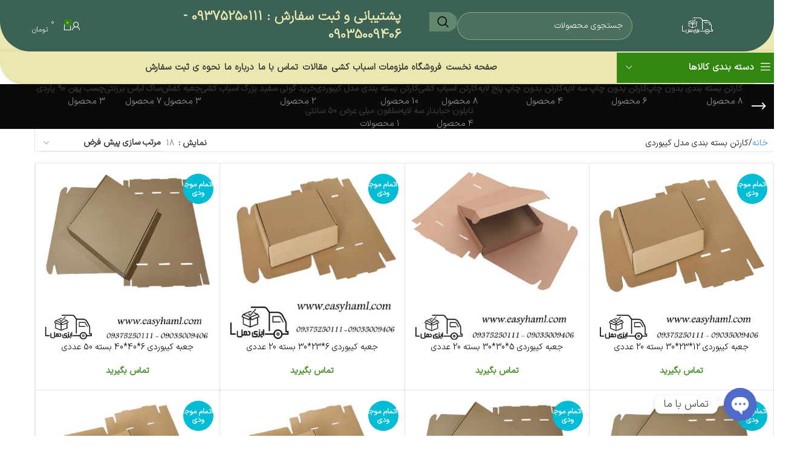

--- FILE ---
content_type: text/html; charset=UTF-8
request_url: https://easyhaml.com/product-category/%d8%ac%d8%b9%d8%a8%d9%87-%da%a9%db%8c%d8%a8%d9%88%d8%b1%d8%af%db%8c/
body_size: 68918
content:
<!DOCTYPE html>
<html dir="rtl" lang="fa-IR">
<head>
	<meta charset="UTF-8">
	<link rel="profile" href="https://gmpg.org/xfn/11">
	<link rel="pingback" href="https://easyhaml.com/xmlrpc.php">

	<meta name='robots' content='index, follow, max-image-preview:large, max-snippet:-1, max-video-preview:-1' />
<link rel="prefetch" href="https://easyhaml.com/wp-content/plugins/woo-min-max-quantity-step-control-single/assets/js/custom.js">
<link rel="prefetch" href="https://easyhaml.com/wp-content/plugins/woo-min-max-quantity-step-control-single/assets/css/wcmmq-front.css">

	<!-- This site is optimized with the Yoast SEO Premium plugin v26.6 (Yoast SEO v26.7) - https://yoast.com/wordpress/plugins/seo/ -->
	<title>خرید و سفارش جعبه و کارتن بسته بندی مقوایی کیبوردی آماده ارزان - ایزی حمل</title>
<link data-rocket-prefetch href="https://www.gstatic.com" rel="dns-prefetch">
<link data-rocket-prefetch href="https://www.zarinpal.com" rel="dns-prefetch">
<link data-rocket-prefetch href="https://www.recaptcha.net" rel="dns-prefetch"><link rel="preload" data-rocket-preload as="image" href="https://easyhaml.com/wp-content/uploads/2023/07/3336-400x400.jpg" imagesrcset="https://easyhaml.com/wp-content/uploads/2023/07/3336-400x400.jpg 400w, https://easyhaml.com/wp-content/uploads/2023/07/3336-150x150.jpg 150w, https://easyhaml.com/wp-content/uploads/2023/07/3336.jpg 500w" imagesizes="(max-width: 400px) 100vw, 400px" fetchpriority="high">
	<meta name="description" content="خرید انواع کارتن های بسته بندی کیبوردی در ابعاد مختلف با بهترین کیفیت، بصورت تکی و عمده، با قیمت مناسب، تحویل فوری از ایزی حمل بصورت اینترنتی و حضوری انجام می شود. از نام های دیگر جعبه کیبوردی می توان به باکس کیبوردی، کارتن کرافت، باکس کرافت (Box Craft)، جعبه پیتزا، جعبه کتابی، جعبه لپ تاپی و غیره اشاره نمود." />
	<link rel="canonical" href="https://easyhaml.com/product-category/جعبه-کیبوردی/" />
	<meta property="og:locale" content="fa_IR" />
	<meta property="og:type" content="article" />
	<meta property="og:title" content="بایگانی‌های کارتن بسته بندی مدل کیبوردی" />
	<meta property="og:description" content="خرید انواع کارتن های بسته بندی کیبوردی در ابعاد مختلف با بهترین کیفیت، بصورت تکی و عمده، با قیمت مناسب، تحویل فوری از ایزی حمل بصورت اینترنتی و حضوری انجام می شود. از نام های دیگر جعبه کیبوردی می توان به باکس کیبوردی، کارتن کرافت، باکس کرافت (Box Craft)، جعبه پیتزا، جعبه کتابی، جعبه لپ تاپی و غیره اشاره نمود." />
	<meta property="og:url" content="https://easyhaml.com/product-category/جعبه-کیبوردی/" />
	<meta property="og:site_name" content="ایزی حمل" />
	<meta name="twitter:card" content="summary_large_image" />
	<script type="application/ld+json" class="yoast-schema-graph">{"@context":"https://schema.org","@graph":[{"@type":"CollectionPage","@id":"https://easyhaml.com/product-category/%d8%ac%d8%b9%d8%a8%d9%87-%da%a9%db%8c%d8%a8%d9%88%d8%b1%d8%af%db%8c/","url":"https://easyhaml.com/product-category/%d8%ac%d8%b9%d8%a8%d9%87-%da%a9%db%8c%d8%a8%d9%88%d8%b1%d8%af%db%8c/","name":"خرید و سفارش جعبه و کارتن بسته بندی مقوایی کیبوردی آماده ارزان - ایزی حمل","isPartOf":{"@id":"https://easyhaml.com/#website"},"primaryImageOfPage":{"@id":"https://easyhaml.com/product-category/%d8%ac%d8%b9%d8%a8%d9%87-%da%a9%db%8c%d8%a8%d9%88%d8%b1%d8%af%db%8c/#primaryimage"},"image":{"@id":"https://easyhaml.com/product-category/%d8%ac%d8%b9%d8%a8%d9%87-%da%a9%db%8c%d8%a8%d9%88%d8%b1%d8%af%db%8c/#primaryimage"},"thumbnailUrl":"https://easyhaml.com/wp-content/uploads/2022/11/30.23.12.jpg","description":"خرید انواع کارتن های بسته بندی کیبوردی در ابعاد مختلف با بهترین کیفیت، بصورت تکی و عمده، با قیمت مناسب، تحویل فوری از ایزی حمل بصورت اینترنتی و حضوری انجام می شود. از نام های دیگر جعبه کیبوردی می توان به باکس کیبوردی، کارتن کرافت، باکس کرافت (Box Craft)، جعبه پیتزا، جعبه کتابی، جعبه لپ تاپی و غیره اشاره نمود.","breadcrumb":{"@id":"https://easyhaml.com/product-category/%d8%ac%d8%b9%d8%a8%d9%87-%da%a9%db%8c%d8%a8%d9%88%d8%b1%d8%af%db%8c/#breadcrumb"},"inLanguage":"fa-IR"},{"@type":"ImageObject","inLanguage":"fa-IR","@id":"https://easyhaml.com/product-category/%d8%ac%d8%b9%d8%a8%d9%87-%da%a9%db%8c%d8%a8%d9%88%d8%b1%d8%af%db%8c/#primaryimage","url":"https://easyhaml.com/wp-content/uploads/2022/11/30.23.12.jpg","contentUrl":"https://easyhaml.com/wp-content/uploads/2022/11/30.23.12.jpg","width":400,"height":400,"caption":"خریدجعبه کیبوردی 12*23*30 بسته 20 عددی-ایزی حمل"},{"@type":"BreadcrumbList","@id":"https://easyhaml.com/product-category/%d8%ac%d8%b9%d8%a8%d9%87-%da%a9%db%8c%d8%a8%d9%88%d8%b1%d8%af%db%8c/#breadcrumb","itemListElement":[{"@type":"ListItem","position":1,"name":"خانه","item":"https://easyhaml.com/"},{"@type":"ListItem","position":2,"name":"کارتن بسته بندی مدل کیبوردی"}]},{"@type":"WebSite","@id":"https://easyhaml.com/#website","url":"https://easyhaml.com/","name":"ایزی حمل","description":"فروشگاه ملزومات اسباب کشی و بسته بندی","publisher":{"@id":"https://easyhaml.com/#/schema/person/5e05e97696d3a5165398d95878cbd909"},"potentialAction":[{"@type":"SearchAction","target":{"@type":"EntryPoint","urlTemplate":"https://easyhaml.com/?s={search_term_string}"},"query-input":{"@type":"PropertyValueSpecification","valueRequired":true,"valueName":"search_term_string"}}],"inLanguage":"fa-IR"},{"@type":["Person","Organization"],"@id":"https://easyhaml.com/#/schema/person/5e05e97696d3a5165398d95878cbd909","name":"ایزی حمل","image":{"@type":"ImageObject","inLanguage":"fa-IR","@id":"https://easyhaml.com/#/schema/person/image/","url":"https://easyhaml.com/wp-content/uploads/2021/12/Untitled-2.png","contentUrl":"https://easyhaml.com/wp-content/uploads/2021/12/Untitled-2.png","width":512,"height":512,"caption":"ایزی حمل"},"logo":{"@id":"https://easyhaml.com/#/schema/person/image/"},"sameAs":["https://easyhaml.com"]}]}</script>
	<!-- / Yoast SEO Premium plugin. -->


<link rel="alternate" type="application/rss+xml" title="ایزی حمل &raquo; خوراک" href="https://easyhaml.com/feed/" />
<link rel="alternate" type="application/rss+xml" title="ایزی حمل &raquo; خوراک دیدگاه‌ها" href="https://easyhaml.com/comments/feed/" />
<link rel="alternate" type="application/rss+xml" title="خوراک ایزی حمل &raquo; کارتن بسته بندی مدل کیبوردی دسته" href="https://easyhaml.com/product-category/%d8%ac%d8%b9%d8%a8%d9%87-%da%a9%db%8c%d8%a8%d9%88%d8%b1%d8%af%db%8c/feed/" />
<style id='wp-img-auto-sizes-contain-inline-css' type='text/css'>
img:is([sizes=auto i],[sizes^="auto," i]){contain-intrinsic-size:3000px 1500px}
/*# sourceURL=wp-img-auto-sizes-contain-inline-css */
</style>
<link rel='stylesheet' id='wp-block-library-rtl-css' href='https://easyhaml.com/wp-includes/css/dist/block-library/style-rtl.min.css?ver=6.9' type='text/css' media='all' />
<style id='global-styles-inline-css' type='text/css'>
:root{--wp--preset--aspect-ratio--square: 1;--wp--preset--aspect-ratio--4-3: 4/3;--wp--preset--aspect-ratio--3-4: 3/4;--wp--preset--aspect-ratio--3-2: 3/2;--wp--preset--aspect-ratio--2-3: 2/3;--wp--preset--aspect-ratio--16-9: 16/9;--wp--preset--aspect-ratio--9-16: 9/16;--wp--preset--color--black: #000000;--wp--preset--color--cyan-bluish-gray: #abb8c3;--wp--preset--color--white: #ffffff;--wp--preset--color--pale-pink: #f78da7;--wp--preset--color--vivid-red: #cf2e2e;--wp--preset--color--luminous-vivid-orange: #ff6900;--wp--preset--color--luminous-vivid-amber: #fcb900;--wp--preset--color--light-green-cyan: #7bdcb5;--wp--preset--color--vivid-green-cyan: #00d084;--wp--preset--color--pale-cyan-blue: #8ed1fc;--wp--preset--color--vivid-cyan-blue: #0693e3;--wp--preset--color--vivid-purple: #9b51e0;--wp--preset--gradient--vivid-cyan-blue-to-vivid-purple: linear-gradient(135deg,rgb(6,147,227) 0%,rgb(155,81,224) 100%);--wp--preset--gradient--light-green-cyan-to-vivid-green-cyan: linear-gradient(135deg,rgb(122,220,180) 0%,rgb(0,208,130) 100%);--wp--preset--gradient--luminous-vivid-amber-to-luminous-vivid-orange: linear-gradient(135deg,rgb(252,185,0) 0%,rgb(255,105,0) 100%);--wp--preset--gradient--luminous-vivid-orange-to-vivid-red: linear-gradient(135deg,rgb(255,105,0) 0%,rgb(207,46,46) 100%);--wp--preset--gradient--very-light-gray-to-cyan-bluish-gray: linear-gradient(135deg,rgb(238,238,238) 0%,rgb(169,184,195) 100%);--wp--preset--gradient--cool-to-warm-spectrum: linear-gradient(135deg,rgb(74,234,220) 0%,rgb(151,120,209) 20%,rgb(207,42,186) 40%,rgb(238,44,130) 60%,rgb(251,105,98) 80%,rgb(254,248,76) 100%);--wp--preset--gradient--blush-light-purple: linear-gradient(135deg,rgb(255,206,236) 0%,rgb(152,150,240) 100%);--wp--preset--gradient--blush-bordeaux: linear-gradient(135deg,rgb(254,205,165) 0%,rgb(254,45,45) 50%,rgb(107,0,62) 100%);--wp--preset--gradient--luminous-dusk: linear-gradient(135deg,rgb(255,203,112) 0%,rgb(199,81,192) 50%,rgb(65,88,208) 100%);--wp--preset--gradient--pale-ocean: linear-gradient(135deg,rgb(255,245,203) 0%,rgb(182,227,212) 50%,rgb(51,167,181) 100%);--wp--preset--gradient--electric-grass: linear-gradient(135deg,rgb(202,248,128) 0%,rgb(113,206,126) 100%);--wp--preset--gradient--midnight: linear-gradient(135deg,rgb(2,3,129) 0%,rgb(40,116,252) 100%);--wp--preset--font-size--small: 13px;--wp--preset--font-size--medium: 20px;--wp--preset--font-size--large: 36px;--wp--preset--font-size--x-large: 42px;--wp--preset--spacing--20: 0.44rem;--wp--preset--spacing--30: 0.67rem;--wp--preset--spacing--40: 1rem;--wp--preset--spacing--50: 1.5rem;--wp--preset--spacing--60: 2.25rem;--wp--preset--spacing--70: 3.38rem;--wp--preset--spacing--80: 5.06rem;--wp--preset--shadow--natural: 6px 6px 9px rgba(0, 0, 0, 0.2);--wp--preset--shadow--deep: 12px 12px 50px rgba(0, 0, 0, 0.4);--wp--preset--shadow--sharp: 6px 6px 0px rgba(0, 0, 0, 0.2);--wp--preset--shadow--outlined: 6px 6px 0px -3px rgb(255, 255, 255), 6px 6px rgb(0, 0, 0);--wp--preset--shadow--crisp: 6px 6px 0px rgb(0, 0, 0);}:where(body) { margin: 0; }.wp-site-blocks > .alignleft { float: left; margin-right: 2em; }.wp-site-blocks > .alignright { float: right; margin-left: 2em; }.wp-site-blocks > .aligncenter { justify-content: center; margin-left: auto; margin-right: auto; }:where(.is-layout-flex){gap: 0.5em;}:where(.is-layout-grid){gap: 0.5em;}.is-layout-flow > .alignleft{float: left;margin-inline-start: 0;margin-inline-end: 2em;}.is-layout-flow > .alignright{float: right;margin-inline-start: 2em;margin-inline-end: 0;}.is-layout-flow > .aligncenter{margin-left: auto !important;margin-right: auto !important;}.is-layout-constrained > .alignleft{float: left;margin-inline-start: 0;margin-inline-end: 2em;}.is-layout-constrained > .alignright{float: right;margin-inline-start: 2em;margin-inline-end: 0;}.is-layout-constrained > .aligncenter{margin-left: auto !important;margin-right: auto !important;}.is-layout-constrained > :where(:not(.alignleft):not(.alignright):not(.alignfull)){margin-left: auto !important;margin-right: auto !important;}body .is-layout-flex{display: flex;}.is-layout-flex{flex-wrap: wrap;align-items: center;}.is-layout-flex > :is(*, div){margin: 0;}body .is-layout-grid{display: grid;}.is-layout-grid > :is(*, div){margin: 0;}body{padding-top: 0px;padding-right: 0px;padding-bottom: 0px;padding-left: 0px;}a:where(:not(.wp-element-button)){text-decoration: none;}:root :where(.wp-element-button, .wp-block-button__link){background-color: #32373c;border-width: 0;color: #fff;font-family: inherit;font-size: inherit;font-style: inherit;font-weight: inherit;letter-spacing: inherit;line-height: inherit;padding-top: calc(0.667em + 2px);padding-right: calc(1.333em + 2px);padding-bottom: calc(0.667em + 2px);padding-left: calc(1.333em + 2px);text-decoration: none;text-transform: inherit;}.has-black-color{color: var(--wp--preset--color--black) !important;}.has-cyan-bluish-gray-color{color: var(--wp--preset--color--cyan-bluish-gray) !important;}.has-white-color{color: var(--wp--preset--color--white) !important;}.has-pale-pink-color{color: var(--wp--preset--color--pale-pink) !important;}.has-vivid-red-color{color: var(--wp--preset--color--vivid-red) !important;}.has-luminous-vivid-orange-color{color: var(--wp--preset--color--luminous-vivid-orange) !important;}.has-luminous-vivid-amber-color{color: var(--wp--preset--color--luminous-vivid-amber) !important;}.has-light-green-cyan-color{color: var(--wp--preset--color--light-green-cyan) !important;}.has-vivid-green-cyan-color{color: var(--wp--preset--color--vivid-green-cyan) !important;}.has-pale-cyan-blue-color{color: var(--wp--preset--color--pale-cyan-blue) !important;}.has-vivid-cyan-blue-color{color: var(--wp--preset--color--vivid-cyan-blue) !important;}.has-vivid-purple-color{color: var(--wp--preset--color--vivid-purple) !important;}.has-black-background-color{background-color: var(--wp--preset--color--black) !important;}.has-cyan-bluish-gray-background-color{background-color: var(--wp--preset--color--cyan-bluish-gray) !important;}.has-white-background-color{background-color: var(--wp--preset--color--white) !important;}.has-pale-pink-background-color{background-color: var(--wp--preset--color--pale-pink) !important;}.has-vivid-red-background-color{background-color: var(--wp--preset--color--vivid-red) !important;}.has-luminous-vivid-orange-background-color{background-color: var(--wp--preset--color--luminous-vivid-orange) !important;}.has-luminous-vivid-amber-background-color{background-color: var(--wp--preset--color--luminous-vivid-amber) !important;}.has-light-green-cyan-background-color{background-color: var(--wp--preset--color--light-green-cyan) !important;}.has-vivid-green-cyan-background-color{background-color: var(--wp--preset--color--vivid-green-cyan) !important;}.has-pale-cyan-blue-background-color{background-color: var(--wp--preset--color--pale-cyan-blue) !important;}.has-vivid-cyan-blue-background-color{background-color: var(--wp--preset--color--vivid-cyan-blue) !important;}.has-vivid-purple-background-color{background-color: var(--wp--preset--color--vivid-purple) !important;}.has-black-border-color{border-color: var(--wp--preset--color--black) !important;}.has-cyan-bluish-gray-border-color{border-color: var(--wp--preset--color--cyan-bluish-gray) !important;}.has-white-border-color{border-color: var(--wp--preset--color--white) !important;}.has-pale-pink-border-color{border-color: var(--wp--preset--color--pale-pink) !important;}.has-vivid-red-border-color{border-color: var(--wp--preset--color--vivid-red) !important;}.has-luminous-vivid-orange-border-color{border-color: var(--wp--preset--color--luminous-vivid-orange) !important;}.has-luminous-vivid-amber-border-color{border-color: var(--wp--preset--color--luminous-vivid-amber) !important;}.has-light-green-cyan-border-color{border-color: var(--wp--preset--color--light-green-cyan) !important;}.has-vivid-green-cyan-border-color{border-color: var(--wp--preset--color--vivid-green-cyan) !important;}.has-pale-cyan-blue-border-color{border-color: var(--wp--preset--color--pale-cyan-blue) !important;}.has-vivid-cyan-blue-border-color{border-color: var(--wp--preset--color--vivid-cyan-blue) !important;}.has-vivid-purple-border-color{border-color: var(--wp--preset--color--vivid-purple) !important;}.has-vivid-cyan-blue-to-vivid-purple-gradient-background{background: var(--wp--preset--gradient--vivid-cyan-blue-to-vivid-purple) !important;}.has-light-green-cyan-to-vivid-green-cyan-gradient-background{background: var(--wp--preset--gradient--light-green-cyan-to-vivid-green-cyan) !important;}.has-luminous-vivid-amber-to-luminous-vivid-orange-gradient-background{background: var(--wp--preset--gradient--luminous-vivid-amber-to-luminous-vivid-orange) !important;}.has-luminous-vivid-orange-to-vivid-red-gradient-background{background: var(--wp--preset--gradient--luminous-vivid-orange-to-vivid-red) !important;}.has-very-light-gray-to-cyan-bluish-gray-gradient-background{background: var(--wp--preset--gradient--very-light-gray-to-cyan-bluish-gray) !important;}.has-cool-to-warm-spectrum-gradient-background{background: var(--wp--preset--gradient--cool-to-warm-spectrum) !important;}.has-blush-light-purple-gradient-background{background: var(--wp--preset--gradient--blush-light-purple) !important;}.has-blush-bordeaux-gradient-background{background: var(--wp--preset--gradient--blush-bordeaux) !important;}.has-luminous-dusk-gradient-background{background: var(--wp--preset--gradient--luminous-dusk) !important;}.has-pale-ocean-gradient-background{background: var(--wp--preset--gradient--pale-ocean) !important;}.has-electric-grass-gradient-background{background: var(--wp--preset--gradient--electric-grass) !important;}.has-midnight-gradient-background{background: var(--wp--preset--gradient--midnight) !important;}.has-small-font-size{font-size: var(--wp--preset--font-size--small) !important;}.has-medium-font-size{font-size: var(--wp--preset--font-size--medium) !important;}.has-large-font-size{font-size: var(--wp--preset--font-size--large) !important;}.has-x-large-font-size{font-size: var(--wp--preset--font-size--x-large) !important;}
:where(.wp-block-post-template.is-layout-flex){gap: 1.25em;}:where(.wp-block-post-template.is-layout-grid){gap: 1.25em;}
:where(.wp-block-term-template.is-layout-flex){gap: 1.25em;}:where(.wp-block-term-template.is-layout-grid){gap: 1.25em;}
:where(.wp-block-columns.is-layout-flex){gap: 2em;}:where(.wp-block-columns.is-layout-grid){gap: 2em;}
:root :where(.wp-block-pullquote){font-size: 1.5em;line-height: 1.6;}
/*# sourceURL=global-styles-inline-css */
</style>
<link rel='stylesheet' id='digits-login-style-css' href='https://easyhaml.com/wp-content/plugins/digits/assets/css/login.css?ver=8.6.3.9' type='text/css' media='all' />
<link rel='stylesheet' id='digits-style-css' href='https://easyhaml.com/wp-content/plugins/digits/assets/css/main.css?ver=8.6.3.9' type='text/css' media='all' />
<style id='digits-style-inline-css' type='text/css'>

                #woocommerce-order-data .address p:nth-child(3) a,.woocommerce-customer-details--phone{
                    text-align:right;
                    }
/*# sourceURL=digits-style-inline-css */
</style>
<link rel='stylesheet' id='digits-login-style-rtl-css' href='https://easyhaml.com/wp-content/plugins/digits/assets/css/login-rtl.css?ver=8.6.3.9' type='text/css' media='all' />
<style id='woocommerce-inline-inline-css' type='text/css'>
.woocommerce form .form-row .required { visibility: visible; }
/*# sourceURL=woocommerce-inline-inline-css */
</style>
<link rel='stylesheet' id='custom_script11-css' href='https://easyhaml.com/wp-content/themes/woodmart/vc_templates/product-amazing/assets/css/master.css?ver=6.9' type='text/css' media='all' />
<link rel='stylesheet' id='elementor-frontend-css' href='https://easyhaml.com/wp-content/plugins/elementor/assets/css/frontend.min.css?ver=3.34.1' type='text/css' media='all' />
<link rel='stylesheet' id='widget-heading-css' href='https://easyhaml.com/wp-content/plugins/elementor/assets/css/widget-heading-rtl.min.css?ver=3.34.1' type='text/css' media='all' />
<link rel='stylesheet' id='widget-divider-css' href='https://easyhaml.com/wp-content/plugins/elementor/assets/css/widget-divider-rtl.min.css?ver=3.34.1' type='text/css' media='all' />
<link rel='stylesheet' id='widget-icon-list-css' href='https://easyhaml.com/wp-content/plugins/elementor/assets/css/widget-icon-list-rtl.min.css?ver=3.34.1' type='text/css' media='all' />
<link rel='stylesheet' id='widget-image-css' href='https://easyhaml.com/wp-content/plugins/elementor/assets/css/widget-image-rtl.min.css?ver=3.34.1' type='text/css' media='all' />
<link rel='stylesheet' id='widget-spacer-css' href='https://easyhaml.com/wp-content/plugins/elementor/assets/css/widget-spacer-rtl.min.css?ver=3.34.1' type='text/css' media='all' />
<link rel='stylesheet' id='e-shapes-css' href='https://easyhaml.com/wp-content/plugins/elementor/assets/css/conditionals/shapes.min.css?ver=3.34.1' type='text/css' media='all' />
<link rel='stylesheet' id='elementor-post-19-css' href='https://easyhaml.com/wp-content/uploads/elementor/css/post-19.css?ver=1768496934' type='text/css' media='all' />
<link rel='stylesheet' id='elementor-post-3878-css' href='https://easyhaml.com/wp-content/uploads/elementor/css/post-3878.css?ver=1768496935' type='text/css' media='all' />
<link rel='stylesheet' id='chaty-front-css-css' href='https://easyhaml.com/wp-content/plugins/chaty/css/chaty-front.min.css?ver=3.5.01684960656' type='text/css' media='all' />
<link rel='stylesheet' id='wcmmq-front-style-css' href='https://easyhaml.com/wp-content/plugins/woo-min-max-quantity-step-control-single/assets/css/wcmmq-front.css?ver=7.0.4.1.1764781613' type='text/css' media='all' />
<link rel='stylesheet' id='abzarwp-fonts-all-css' href='https://easyhaml.com/wp-content/plugins/elementor-pro/abzarwp/fonts/all/css/fonts.css?ver=123456' type='text/css' media='all' />
<link rel='stylesheet' id='wd-style-base-css' href='https://easyhaml.com/wp-content/themes/woodmart/css/parts/base-rtl.min.css?ver=8.2.6' type='text/css' media='all' />
<link rel='stylesheet' id='wd-helpers-wpb-elem-css' href='https://easyhaml.com/wp-content/themes/woodmart/css/parts/helpers-wpb-elem.min.css?ver=8.2.6' type='text/css' media='all' />
<link rel='stylesheet' id='wd-elementor-base-css' href='https://easyhaml.com/wp-content/themes/woodmart/css/parts/int-elem-base-rtl.min.css?ver=8.2.6' type='text/css' media='all' />
<link rel='stylesheet' id='wd-elementor-pro-base-css' href='https://easyhaml.com/wp-content/themes/woodmart/css/parts/int-elementor-pro-rtl.min.css?ver=8.2.6' type='text/css' media='all' />
<link rel='stylesheet' id='wd-woocommerce-base-css' href='https://easyhaml.com/wp-content/themes/woodmart/css/parts/woocommerce-base-rtl.min.css?ver=8.2.6' type='text/css' media='all' />
<link rel='stylesheet' id='wd-mod-star-rating-css' href='https://easyhaml.com/wp-content/themes/woodmart/css/parts/mod-star-rating.min.css?ver=8.2.6' type='text/css' media='all' />
<link rel='stylesheet' id='wd-woocommerce-block-notices-css' href='https://easyhaml.com/wp-content/themes/woodmart/css/parts/woo-mod-block-notices-rtl.min.css?ver=8.2.6' type='text/css' media='all' />
<link rel='stylesheet' id='wd-widget-active-filters-css' href='https://easyhaml.com/wp-content/themes/woodmart/css/parts/woo-widget-active-filters.min.css?ver=8.2.6' type='text/css' media='all' />
<link rel='stylesheet' id='wd-woo-shop-predefined-css' href='https://easyhaml.com/wp-content/themes/woodmart/css/parts/woo-shop-predefined.min.css?ver=8.2.6' type='text/css' media='all' />
<link rel='stylesheet' id='wd-shop-title-categories-css' href='https://easyhaml.com/wp-content/themes/woodmart/css/parts/woo-categories-loop-nav.min.css?ver=8.2.6' type='text/css' media='all' />
<link rel='stylesheet' id='wd-woo-categories-loop-nav-mobile-accordion-css' href='https://easyhaml.com/wp-content/themes/woodmart/css/parts/woo-categories-loop-nav-mobile-accordion.min.css?ver=8.2.6' type='text/css' media='all' />
<link rel='stylesheet' id='wd-woo-shop-el-products-per-page-css' href='https://easyhaml.com/wp-content/themes/woodmart/css/parts/woo-shop-el-products-per-page.min.css?ver=8.2.6' type='text/css' media='all' />
<link rel='stylesheet' id='wd-woo-shop-page-title-css' href='https://easyhaml.com/wp-content/themes/woodmart/css/parts/woo-shop-page-title-rtl.min.css?ver=8.2.6' type='text/css' media='all' />
<link rel='stylesheet' id='wd-woo-mod-shop-loop-head-css' href='https://easyhaml.com/wp-content/themes/woodmart/css/parts/woo-mod-shop-loop-head-rtl.min.css?ver=8.2.6' type='text/css' media='all' />
<link rel='stylesheet' id='wd-woo-shop-el-order-by-css' href='https://easyhaml.com/wp-content/themes/woodmart/css/parts/woo-shop-el-order-by-rtl.min.css?ver=8.2.6' type='text/css' media='all' />
<link rel='stylesheet' id='wd-woo-shop-opt-without-title-css' href='https://easyhaml.com/wp-content/themes/woodmart/css/parts/woo-shop-opt-without-title.min.css?ver=8.2.6' type='text/css' media='all' />
<link rel='stylesheet' id='wd-wp-blocks-css' href='https://easyhaml.com/wp-content/themes/woodmart/css/parts/wp-blocks.min.css?ver=8.2.6' type='text/css' media='all' />
<link rel='stylesheet' id='wd-header-base-css' href='https://easyhaml.com/wp-content/themes/woodmart/css/parts/header-base-rtl.min.css?ver=8.2.6' type='text/css' media='all' />
<link rel='stylesheet' id='wd-mod-tools-css' href='https://easyhaml.com/wp-content/themes/woodmart/css/parts/mod-tools.min.css?ver=8.2.6' type='text/css' media='all' />
<link rel='stylesheet' id='wd-header-search-css' href='https://easyhaml.com/wp-content/themes/woodmart/css/parts/header-el-search-rtl.min.css?ver=8.2.6' type='text/css' media='all' />
<link rel='stylesheet' id='wd-header-search-form-css' href='https://easyhaml.com/wp-content/themes/woodmart/css/parts/header-el-search-form-rtl.min.css?ver=8.2.6' type='text/css' media='all' />
<link rel='stylesheet' id='wd-wd-search-form-css' href='https://easyhaml.com/wp-content/themes/woodmart/css/parts/wd-search-form.min.css?ver=8.2.6' type='text/css' media='all' />
<link rel='stylesheet' id='wd-wd-search-results-css' href='https://easyhaml.com/wp-content/themes/woodmart/css/parts/wd-search-results.min.css?ver=8.2.6' type='text/css' media='all' />
<link rel='stylesheet' id='wd-wd-search-dropdown-css' href='https://easyhaml.com/wp-content/themes/woodmart/css/parts/wd-search-dropdown-rtl.min.css?ver=8.2.6' type='text/css' media='all' />
<link rel='stylesheet' id='wd-header-elements-base-css' href='https://easyhaml.com/wp-content/themes/woodmart/css/parts/header-el-base-rtl.min.css?ver=8.2.6' type='text/css' media='all' />
<link rel='stylesheet' id='wd-header-my-account-dropdown-css' href='https://easyhaml.com/wp-content/themes/woodmart/css/parts/header-el-my-account-dropdown-rtl.min.css?ver=8.2.6' type='text/css' media='all' />
<link rel='stylesheet' id='wd-woo-mod-login-form-css' href='https://easyhaml.com/wp-content/themes/woodmart/css/parts/woo-mod-login-form.min.css?ver=8.2.6' type='text/css' media='all' />
<link rel='stylesheet' id='wd-header-my-account-css' href='https://easyhaml.com/wp-content/themes/woodmart/css/parts/header-el-my-account-rtl.min.css?ver=8.2.6' type='text/css' media='all' />
<link rel='stylesheet' id='wd-header-cart-css' href='https://easyhaml.com/wp-content/themes/woodmart/css/parts/header-el-cart-rtl.min.css?ver=8.2.6' type='text/css' media='all' />
<link rel='stylesheet' id='wd-widget-shopping-cart-css' href='https://easyhaml.com/wp-content/themes/woodmart/css/parts/woo-widget-shopping-cart.min.css?ver=8.2.6' type='text/css' media='all' />
<link rel='stylesheet' id='wd-widget-product-list-css' href='https://easyhaml.com/wp-content/themes/woodmart/css/parts/woo-widget-product-list.min.css?ver=8.2.6' type='text/css' media='all' />
<link rel='stylesheet' id='wd-header-categories-nav-css' href='https://easyhaml.com/wp-content/themes/woodmart/css/parts/header-el-category-nav.min.css?ver=8.2.6' type='text/css' media='all' />
<link rel='stylesheet' id='wd-mod-nav-vertical-css' href='https://easyhaml.com/wp-content/themes/woodmart/css/parts/mod-nav-vertical-rtl.min.css?ver=8.2.6' type='text/css' media='all' />
<link rel='stylesheet' id='wd-mod-nav-vertical-design-default-css' href='https://easyhaml.com/wp-content/themes/woodmart/css/parts/mod-nav-vertical-design-default.min.css?ver=8.2.6' type='text/css' media='all' />
<link rel='stylesheet' id='wd-mod-nav-menu-label-css' href='https://easyhaml.com/wp-content/themes/woodmart/css/parts/mod-nav-menu-label.min.css?ver=8.2.6' type='text/css' media='all' />
<link rel='stylesheet' id='wd-header-mobile-nav-dropdown-css' href='https://easyhaml.com/wp-content/themes/woodmart/css/parts/header-el-mobile-nav-dropdown.min.css?ver=8.2.6' type='text/css' media='all' />
<link rel='stylesheet' id='wd-page-title-css' href='https://easyhaml.com/wp-content/themes/woodmart/css/parts/page-title.min.css?ver=8.2.6' type='text/css' media='all' />
<link rel='stylesheet' id='wd-shop-filter-area-css' href='https://easyhaml.com/wp-content/themes/woodmart/css/parts/woo-shop-el-filters-area.min.css?ver=8.2.6' type='text/css' media='all' />
<link rel='stylesheet' id='wd-bordered-product-css' href='https://easyhaml.com/wp-content/themes/woodmart/css/parts/woo-opt-bordered-product-rtl.min.css?ver=8.2.6' type='text/css' media='all' />
<link rel='stylesheet' id='wd-product-loop-css' href='https://easyhaml.com/wp-content/themes/woodmart/css/parts/woo-product-loop-rtl.min.css?ver=8.2.6' type='text/css' media='all' />
<link rel='stylesheet' id='wd-product-loop-base-css' href='https://easyhaml.com/wp-content/themes/woodmart/css/parts/woo-product-loop-base.min.css?ver=8.2.6' type='text/css' media='all' />
<link rel='stylesheet' id='wd-woo-mod-add-btn-replace-css' href='https://easyhaml.com/wp-content/themes/woodmart/css/parts/woo-mod-add-btn-replace.min.css?ver=8.2.6' type='text/css' media='all' />
<link rel='stylesheet' id='wd-mod-more-description-css' href='https://easyhaml.com/wp-content/themes/woodmart/css/parts/mod-more-description.min.css?ver=8.2.6' type='text/css' media='all' />
<link rel='stylesheet' id='wd-categories-loop-default-css' href='https://easyhaml.com/wp-content/themes/woodmart/css/parts/woo-categories-loop-default-old.min.css?ver=8.2.6' type='text/css' media='all' />
<link rel='stylesheet' id='wd-woo-categories-loop-css' href='https://easyhaml.com/wp-content/themes/woodmart/css/parts/woo-categories-loop.min.css?ver=8.2.6' type='text/css' media='all' />
<link rel='stylesheet' id='wd-categories-loop-css' href='https://easyhaml.com/wp-content/themes/woodmart/css/parts/woo-categories-loop-old.min.css?ver=8.2.6' type='text/css' media='all' />
<link rel='stylesheet' id='wd-sticky-loader-css' href='https://easyhaml.com/wp-content/themes/woodmart/css/parts/mod-sticky-loader.min.css?ver=8.2.6' type='text/css' media='all' />
<link rel='stylesheet' id='wd-mfp-popup-css' href='https://easyhaml.com/wp-content/themes/woodmart/css/parts/lib-magnific-popup-rtl.min.css?ver=8.2.6' type='text/css' media='all' />
<link rel='stylesheet' id='wd-woo-mod-product-labels-css' href='https://easyhaml.com/wp-content/themes/woodmart/css/parts/woo-mod-product-labels.min.css?ver=8.2.6' type='text/css' media='all' />
<link rel='stylesheet' id='wd-woo-mod-product-labels-round-css' href='https://easyhaml.com/wp-content/themes/woodmart/css/parts/woo-mod-product-labels-round.min.css?ver=8.2.6' type='text/css' media='all' />
<link rel='stylesheet' id='wd-widget-collapse-css' href='https://easyhaml.com/wp-content/themes/woodmart/css/parts/opt-widget-collapse.min.css?ver=8.2.6' type='text/css' media='all' />
<link rel='stylesheet' id='wd-footer-base-css' href='https://easyhaml.com/wp-content/themes/woodmart/css/parts/footer-base.min.css?ver=8.2.6' type='text/css' media='all' />
<link rel='stylesheet' id='wd-scroll-top-css' href='https://easyhaml.com/wp-content/themes/woodmart/css/parts/opt-scrolltotop-rtl.min.css?ver=8.2.6' type='text/css' media='all' />
<link rel='stylesheet' id='wd-header-my-account-sidebar-css' href='https://easyhaml.com/wp-content/themes/woodmart/css/parts/header-el-my-account-sidebar.min.css?ver=8.2.6' type='text/css' media='all' />
<link rel='stylesheet' id='wd-bottom-toolbar-css' href='https://easyhaml.com/wp-content/themes/woodmart/css/parts/opt-bottom-toolbar-rtl.min.css?ver=8.2.6' type='text/css' media='all' />
<link rel='stylesheet' id='xts-style-theme_settings_default-css' href='https://easyhaml.com/wp-content/uploads/2025/08/xts-theme_settings_default-1754218243.css?ver=8.2.6' type='text/css' media='all' />
<script type="text/javascript" src="https://easyhaml.com/wp-includes/js/jquery/jquery.min.js?ver=3.7.1" id="jquery-core-js"></script>
<script type="text/javascript" src="https://easyhaml.com/wp-includes/js/jquery/jquery-migrate.min.js?ver=3.4.1" id="jquery-migrate-js"></script>
<script type="text/javascript" src="https://easyhaml.com/wp-content/plugins/woocommerce/assets/js/jquery-blockui/jquery.blockUI.min.js?ver=2.7.0-wc.10.3.7" id="wc-jquery-blockui-js" defer="defer" data-wp-strategy="defer"></script>
<script type="text/javascript" id="wc-add-to-cart-js-extra">
/* <![CDATA[ */
var wc_add_to_cart_params = {"ajax_url":"/wp-admin/admin-ajax.php","wc_ajax_url":"/?wc-ajax=%%endpoint%%","i18n_view_cart":"\u0645\u0634\u0627\u0647\u062f\u0647 \u0633\u0628\u062f \u062e\u0631\u06cc\u062f","cart_url":"https://easyhaml.com/cart/","is_cart":"","cart_redirect_after_add":"no"};
//# sourceURL=wc-add-to-cart-js-extra
/* ]]> */
</script>
<script type="text/javascript" src="https://easyhaml.com/wp-content/plugins/woocommerce/assets/js/frontend/add-to-cart.min.js?ver=10.3.7" id="wc-add-to-cart-js" defer="defer" data-wp-strategy="defer"></script>
<script type="text/javascript" src="https://easyhaml.com/wp-content/plugins/woocommerce/assets/js/js-cookie/js.cookie.min.js?ver=2.1.4-wc.10.3.7" id="wc-js-cookie-js" defer="defer" data-wp-strategy="defer"></script>
<script type="text/javascript" id="woocommerce-js-extra">
/* <![CDATA[ */
var woocommerce_params = {"ajax_url":"/wp-admin/admin-ajax.php","wc_ajax_url":"/?wc-ajax=%%endpoint%%","i18n_password_show":"\u0646\u0645\u0627\u06cc\u0634 \u0631\u0645\u0632\u0639\u0628\u0648\u0631","i18n_password_hide":"Hide password"};
//# sourceURL=woocommerce-js-extra
/* ]]> */
</script>
<script type="text/javascript" src="https://easyhaml.com/wp-content/plugins/woocommerce/assets/js/frontend/woocommerce.min.js?ver=10.3.7" id="woocommerce-js" defer="defer" data-wp-strategy="defer"></script>
<script type="text/javascript" src="https://easyhaml.com/wp-content/themes/woodmart/js/libs/device.min.js?ver=8.2.6" id="wd-device-library-js"></script>
<script type="text/javascript" src="https://easyhaml.com/wp-content/themes/woodmart/js/scripts/global/scrollBar.min.js?ver=8.2.6" id="wd-scrollbar-js"></script>
<link rel="https://api.w.org/" href="https://easyhaml.com/wp-json/" /><link rel="alternate" title="JSON" type="application/json" href="https://easyhaml.com/wp-json/wp/v2/product_cat/21" /><link rel="EditURI" type="application/rsd+xml" title="RSD" href="https://easyhaml.com/xmlrpc.php?rsd" />
<link rel="stylesheet" href="https://easyhaml.com/wp-content/themes/woodmart/rtl.css" type="text/css" media="screen" /><meta name="generator" content="WordPress 6.9" />
<meta name="generator" content="WooCommerce 10.3.7" />
<style type="text/css">
span.wcmmq_prefix {
    float: left;
    padding: 10px;
    margin: 0;
}
</style>
					<meta name="viewport" content="width=device-width, initial-scale=1.0, maximum-scale=1.0, user-scalable=no">
										<noscript><style>.woocommerce-product-gallery{ opacity: 1 !important; }</style></noscript>
	<meta name="generator" content="Elementor 3.34.1; features: e_font_icon_svg, additional_custom_breakpoints; settings: css_print_method-external, google_font-disabled, font_display-auto">
			<style>
				.e-con.e-parent:nth-of-type(n+4):not(.e-lazyloaded):not(.e-no-lazyload),
				.e-con.e-parent:nth-of-type(n+4):not(.e-lazyloaded):not(.e-no-lazyload) * {
					background-image: none !important;
				}
				@media screen and (max-height: 1024px) {
					.e-con.e-parent:nth-of-type(n+3):not(.e-lazyloaded):not(.e-no-lazyload),
					.e-con.e-parent:nth-of-type(n+3):not(.e-lazyloaded):not(.e-no-lazyload) * {
						background-image: none !important;
					}
				}
				@media screen and (max-height: 640px) {
					.e-con.e-parent:nth-of-type(n+2):not(.e-lazyloaded):not(.e-no-lazyload),
					.e-con.e-parent:nth-of-type(n+2):not(.e-lazyloaded):not(.e-no-lazyload) * {
						background-image: none !important;
					}
				}
			</style>
			        <style type="text/css">
            .digits_secure_modal_box, .digits_ui,
            .digits_secure_modal_box *, .digits_ui *,
            .digits_font, .dig_ma-box, .dig_ma-box input, .dig_ma-box input::placeholder, .dig_ma-box ::placeholder, .dig_ma-box label, .dig_ma-box button, .dig_ma-box select, .dig_ma-box * {
                font-family: 'Yekan', sans-serif;
            }
        </style>
        <link rel="icon" href="https://easyhaml.com/wp-content/uploads/2021/12/Untitled-2-150x150.png" sizes="32x32" />
<link rel="icon" href="https://easyhaml.com/wp-content/uploads/2021/12/Untitled-2-400x400.png" sizes="192x192" />
<link rel="apple-touch-icon" href="https://easyhaml.com/wp-content/uploads/2021/12/Untitled-2-400x400.png" />
<meta name="msapplication-TileImage" content="https://easyhaml.com/wp-content/uploads/2021/12/Untitled-2-400x400.png" />
<style>
		
		</style>			<style id="wd-style-default_header-css" data-type="wd-style-default_header">
				:root{
	--wd-top-bar-h: 85px;
	--wd-top-bar-sm-h: 50px;
	--wd-top-bar-sticky-h: 40px;
	--wd-top-bar-brd-w: .00001px;

	--wd-header-general-h: 53px;
	--wd-header-general-sm-h: 45px;
	--wd-header-general-sticky-h: 60px;
	--wd-header-general-brd-w: 1px;

	--wd-header-bottom-h: .00001px;
	--wd-header-bottom-sm-h: .00001px;
	--wd-header-bottom-sticky-h: .00001px;
	--wd-header-bottom-brd-w: .00001px;

	--wd-header-clone-h: .00001px;

	--wd-header-brd-w: calc(var(--wd-top-bar-brd-w) + var(--wd-header-general-brd-w) + var(--wd-header-bottom-brd-w));
	--wd-header-h: calc(var(--wd-top-bar-h) + var(--wd-header-general-h) + var(--wd-header-bottom-h) + var(--wd-header-brd-w));
	--wd-header-sticky-h: calc(var(--wd-top-bar-sticky-h) + var(--wd-header-general-sticky-h) + var(--wd-header-bottom-sticky-h) + var(--wd-header-clone-h) + var(--wd-header-brd-w));
	--wd-header-sm-h: calc(var(--wd-top-bar-sm-h) + var(--wd-header-general-sm-h) + var(--wd-header-bottom-sm-h) + var(--wd-header-brd-w));
}

.whb-top-bar .wd-dropdown {
	margin-top: 22.5px;
}

.whb-top-bar .wd-dropdown:after {
	height: 32.5px;
}

.whb-sticked .whb-top-bar .wd-dropdown:not(.sub-sub-menu) {
	margin-top: 0px;
}

.whb-sticked .whb-top-bar .wd-dropdown:not(.sub-sub-menu):after {
	height: 10px;
}

.whb-sticked .whb-general-header .wd-dropdown:not(.sub-sub-menu) {
	margin-top: 10px;
}

.whb-sticked .whb-general-header .wd-dropdown:not(.sub-sub-menu):after {
	height: 20px;
}


:root:has(.whb-general-header.whb-border-boxed) {
	--wd-header-general-brd-w: .00001px;
}

@media (max-width: 1024px) {
:root:has(.whb-general-header.whb-hidden-mobile) {
	--wd-header-general-brd-w: .00001px;
}
}




		
.whb-duljtjrl87kj7pmuut6b form.searchform {
	--wd-form-height: 46px;
}
.whb-duljtjrl87kj7pmuut6b.wd-search-form.wd-header-search-form .searchform {
	--wd-form-color: rgba(255, 255, 255, 1);
	--wd-form-brd-color: rgba(234, 231, 177, 0.43);
	--wd-form-bg: rgba(97, 135, 110, 0.41);
}
.whb-top-bar {
	background-color: rgba(60, 98, 85, 1);border-bottom-width: 0px;border-bottom-style: solid;
}

.whb-general-header {
	background-color: rgba(234, 231, 177, 1);border-color: rgba(129, 129, 129, 0.2);border-bottom-width: 1px;border-bottom-style: solid;
}
			</style>
			<meta name="generator" content="WP Rocket 3.20.1.2" data-wpr-features="wpr_preconnect_external_domains wpr_oci wpr_preload_links wpr_desktop" /></head>

<body class="rtl archive tax-product_cat term-21 wp-custom-logo wp-theme-woodmart theme-woodmart woocommerce woocommerce-page woocommerce-no-js wrapper-full-width  categories-accordion-on woodmart-archive-shop woodmart-ajax-shop-on sticky-toolbar-on elementor-default elementor-kit-19">
			<script type="text/javascript" id="wd-flicker-fix">// Flicker fix.</script>	
	
	<div  class="wd-page-wrapper website-wrapper">
									<header  class="whb-header whb-default_header whb-full-width whb-sticky-shadow whb-scroll-stick whb-sticky-real">
					<div  class="whb-main-header">
	
<div class="whb-row whb-top-bar whb-sticky-row whb-with-bg whb-without-border whb-color-light whb-flex-flex-middle">
	<div class="container">
		<div class="whb-flex-row whb-top-bar-inner">
			<div class="whb-column whb-col-left whb-column5 whb-visible-lg">
	<div class="site-logo whb-1gvxwpwkj7u7y7jsuls4">
	<a href="https://easyhaml.com/" class="wd-logo wd-main-logo" rel="home" aria-label="لوگوی سایت">
		<img src="https://easyhaml.com/wp-content/uploads/2023/01/بدون-پس-زمینهسفید.png" alt="ایزی حمل" style="max-width: 280px;" loading="lazy" />	</a>
	</div>
</div>
<div class="whb-column whb-col-center whb-column6 whb-visible-lg">
	
<div class="whb-space-element whb-w4shimj04qpxlmr2xyh6 " style="width:70px;"></div>
<div class="wd-search-form  wd-header-search-form wd-display-form whb-duljtjrl87kj7pmuut6b">

<form role="search" method="get" class="searchform  wd-style-with-bg woodmart-ajax-search" action="https://easyhaml.com/"  data-thumbnail="1" data-price="1" data-post_type="product" data-count="20" data-sku="0" data-symbols_count="3" data-include_cat_search="no" autocomplete="off">
	<input type="text" class="s" placeholder="جستجوی محصولات" value="" name="s" aria-label="جستجو" title="جستجوی محصولات" required/>
	<input type="hidden" name="post_type" value="product">

	<span class="wd-clear-search wd-hide"></span>

	
	<button type="submit" class="searchsubmit">
		<span>
			جستجو		</span>
			</button>
</form>

	<div  class="wd-search-results-wrapper">
		<div class="wd-search-results wd-dropdown-results wd-dropdown wd-scroll">
			<div class="wd-scroll-content">
				
				
							</div>
		</div>
	</div>

</div>

<div class="whb-space-element whb-22nkdeunwy27p5g1crls " style="width:93px;"></div>
</div>
<div class="whb-column whb-col-right whb-column7 whb-visible-lg">
	
<div class="wd-header-text reset-last-child whb-etatji14zxtea2tmk9cc"><h3><strong><span style="color: #eae7b1;">پشتیبانی و ثبت سفارش : <a style="color: #eae7b1;" href="tel://+989375250111">09375250111</a> - <a style="color: #eae7b1;" href="tel:/+989035009406">09035009406</a></span>
</strong></h3></div>

<div class="whb-space-element whb-m3tia2n9v0kf0nr4ygxi " style="width:80px;"></div>
<div class="wd-header-my-account wd-tools-element wd-event-hover wd-design-6 wd-account-style-icon whb-2b8mjqhbtvxz16jtxdrd">
			<a href="https://easyhaml.com/my-account/" title="حساب کاربری من">
			
				<span class="wd-tools-icon">
									</span>
				<span class="wd-tools-text">
				ورود / ثبت نام			</span>

					</a>

		
					<div class="wd-dropdown wd-dropdown-register">
						<div class="login-dropdown-inner woocommerce">
							<span class="wd-heading"><span class="title">ورود</span><a class="create-account-link" href="https://easyhaml.com/my-account/?action=register">ایجاد حساب کاربری</a></span>
										<form id="customer_login" method="post" class="login woocommerce-form woocommerce-form-login
						" action="https://easyhaml.com/my-account/" 			>

				
    <input type="hidden" name="dig_nounce" class="dig_nounce"
           value="f9d7d4fb8b">
    <p class="woocommerce-FormRow woocommerce-FormRow--wide form-row form-row-wide "
       id="dig_wc_log_otp_container" otp="1" style="display: none;">
        <label for="dig_wc_log_otp">کد تایید <span class="required">*</span></label>
        <input type="tel" class="input-text" name="dig_wc_log_otp" id="dig_wc_log_otp"/>
    </p>


    <input type="hidden" name="username" id="loginuname" value=""/>
    
				
				<p class="woocommerce-FormRow woocommerce-FormRow--wide form-row form-row-wide form-row-username">
					<label for="username">نام کاربری یا آدرس ایمیل&nbsp;<span class="required" aria-hidden="true">*</span><span class="screen-reader-text">الزامی</span></label>
					<input type="text" class="woocommerce-Input woocommerce-Input--text input-text" name="username" id="username" autocomplete="username" value="" />				</p>
				<p class="woocommerce-FormRow woocommerce-FormRow--wide form-row form-row-wide form-row-password">
					<label for="password">رمز عبور&nbsp;<span class="required" aria-hidden="true">*</span><span class="screen-reader-text">الزامی</span></label>
					<input class="woocommerce-Input woocommerce-Input--text input-text" type="password" name="password" id="password" autocomplete="current-password" />
				</p>

				
				<p class="form-row">
					<input type="hidden" id="woocommerce-login-nonce" name="woocommerce-login-nonce" value="22f67a6014" /><input type="hidden" name="_wp_http_referer" value="/product-category/%d8%ac%d8%b9%d8%a8%d9%87-%da%a9%db%8c%d8%a8%d9%88%d8%b1%d8%af%db%8c/" />										<button type="submit" class="button woocommerce-button woocommerce-form-login__submit" name="login" value="ورود">ورود</button>
				</p>

				<p class="login-form-footer">
					<a href="https://easyhaml.com/my-account/lost-password/" class="woocommerce-LostPassword lost_password">رمز عبور را فراموش کرده اید؟</a>
					<label class="woocommerce-form__label woocommerce-form__label-for-checkbox woocommerce-form-login__rememberme">
						<input class="woocommerce-form__input woocommerce-form__input-checkbox" name="rememberme" type="checkbox" value="forever" title="مرا به خاطر بسپار" aria-label="مرا به خاطر بسپار" /> <span>مرا به خاطر بسپار</span>
					</label>
				</p>

				
				

    <input type="hidden" id="wc_login_cd" val="1">

    <p class="form-row form-row-wide">
    <input type="hidden" id="wc_code_dig" val="">
            <div class="loginViaContainer">
            <input type="hidden" value="1" id="wc_dig_reg_form" />                <button onclick="return false" class="woocommerce-Button button digits_login_via_otp dig_wc_mobileLogin"
                        name="loginviasms">ورود با کد تایید</button>
                                    <button onclick="return false"
                            class="woocommerce-Button button dig_wc_mobileLogin dig_wc_mobileWhatsApp"
                            name="loginviawhatsapp">با واتس اپ وارد شوید</button>
                    
                        </div>
        <div  class="dig_resendotp dig_wc_login_resend" id="dig_man_resend_otp_btn" dis='1'>ارسال مجدد کد تایید <span>(00:<span>50</span>)</span></div>        </p>

        			</form>

		
						</div>
					</div>
					</div>

<div class="wd-header-cart wd-tools-element wd-design-5 wd-event-hover whb-5u866sftq6yga790jxf3">
	<a href="https://easyhaml.com/cart/" title="سبد خرید">
		
			<span class="wd-tools-icon wd-icon-alt">
															<span class="wd-cart-number wd-tools-count">0 <span>موارد</span></span>
									</span>
			<span class="wd-tools-text">
				
										<span class="wd-cart-subtotal"><span class="woocommerce-Price-amount amount"><bdi>0&nbsp;<span class="woocommerce-Price-currencySymbol">تومان</span></bdi></span></span>
					</span>

			</a>
			<div class="wd-dropdown wd-dropdown-cart">
			<div class="widget woocommerce widget_shopping_cart"><div class="widget_shopping_cart_content"></div></div>		</div>
	</div>
</div>
<div class="whb-column whb-col-mobile whb-column_mobile1 whb-hidden-lg">
	
<div class="wd-header-text reset-last-child whb-ydrskdvk8e6xy06nt7ft"><h4 style="text-align: center;"><span style="color: #ffffff;"><strong>فروشگاه ملزومات اسباب کشی ایزی حمل</strong></span></h4></div>
</div>
		</div>
	</div>
</div>

<div class="whb-row whb-general-header whb-sticky-row whb-with-bg whb-border-fullwidth whb-color-dark whb-with-shadow whb-flex-flex-middle">
	<div class="container">
		<div class="whb-flex-row whb-general-header-inner">
			<div class="whb-column whb-col-left whb-column8 whb-visible-lg">
	
<div class="wd-header-cats wd-style-1 wd-event-hover whb-68sukbq3wb94t4xi4xdh" role="navigation" aria-label="ناوبری دسته های سرصفحه">
	<span class="menu-opener color-scheme-light">
					<span class="menu-opener-icon"></span>
		
		<span class="menu-open-label">
			دسته بندی کالاها		</span>
	</span>
	<div class="wd-dropdown wd-dropdown-cats">
		<ul id="menu-%d8%af%d8%b3%d8%aa%d9%87-%d8%a8%d9%86%d8%af%db%8c-%d9%85%d8%ad%d8%b5%d9%88%d9%84%d8%a7%d8%aa" class="menu wd-nav wd-nav-vertical wd-design-default"><li id="menu-item-5479" class="menu-item menu-item-type-custom menu-item-object-custom menu-item-has-children menu-item-5479 item-level-0 menu-simple-dropdown wd-event-hover item-with-label item-label-red" ><a href="https://easyhaml.com/product-category/%da%a9%d8%a7%d8%b1%d8%aa%d9%86-%d8%a8%d8%b3%d8%aa%d9%87-%d8%a8%d9%86%d8%af%db%8c-%d8%a8%d8%af%d9%88%d9%86-%da%86%d8%a7%d9%be/" class="woodmart-nav-link"><span class="nav-link-text">کارتن بسته بندی بدون چاپ</span><span class="menu-label menu-label-red">سه لایه و پنج لایه</span></a><div class="color-scheme-dark wd-design-default wd-dropdown-menu wd-dropdown"><div  class="container wd-entry-content">
<ul class="wd-sub-menu color-scheme-dark">
	<li id="menu-item-5481" class="menu-item menu-item-type-custom menu-item-object-custom menu-item-5481 item-level-1 wd-event-hover" ><a href="https://easyhaml.com/product-category/%da%a9%d8%a7%d8%b1%d8%aa%d9%86-%d8%a8%d8%af%d9%88%d9%86-%da%86%d8%a7%d9%be-%d8%b3%d9%87-%d9%84%d8%a7%db%8c%d9%87/" class="woodmart-nav-link">کارتن بدون چاپ سه لایه</a></li>
	<li id="menu-item-5482" class="menu-item menu-item-type-custom menu-item-object-custom menu-item-5482 item-level-1 wd-event-hover" ><a href="https://easyhaml.com/product-category/%da%a9%d8%a7%d8%b1%d8%aa%d9%86-%d8%a8%d8%af%d9%88%d9%86-%da%86%d8%a7%d9%be-%d9%be%d9%86%d8%ac-%d9%84%d8%a7%db%8c%d9%87/" class="woodmart-nav-link">کارتن بدون چاپ پنج لایه</a></li>
</ul>
</div>
</div>
</li>
<li id="menu-item-30" class="menu-item menu-item-type-custom menu-item-object-custom menu-item-has-children menu-item-30 item-level-0 menu-simple-dropdown wd-event-hover item-with-label item-label-red" ><a href="https://easyhaml.com/product-category/%da%a9%d8%a7%d8%b1%d8%aa%d9%86-%d8%a7%d8%b3%d8%a8%d8%a7%d8%a8-%da%a9%d8%b4%db%8c/" class="woodmart-nav-link"><span class="nav-link-text">کارتن اسباب کشی</span><span class="menu-label menu-label-red">سه لایه و پنج لایه</span></a><div class="color-scheme-dark wd-design-default wd-dropdown-menu wd-dropdown"><div class="container wd-entry-content">
<ul class="wd-sub-menu color-scheme-dark">
	<li id="menu-item-31" class="menu-item menu-item-type-custom menu-item-object-custom menu-item-31 item-level-1 wd-event-hover" ><a href="https://easyhaml.com/product-category/%da%a9%d8%a7%d8%b1%d8%aa%d9%86-%d8%a7%d8%b3%d8%a8%d8%a7%d8%a8-%da%a9%d8%b4%db%8c/%da%a9%d8%a7%d8%b1%d8%aa%d9%86-%d8%a7%d8%b3%d8%a8%d8%a7%d8%a8-%da%a9%d8%b4%db%8c-%d8%b3%d9%87-%d9%84%d8%a7%db%8c%d9%87/" class="woodmart-nav-link">کارتن اسباب کشی سه لایه</a></li>
	<li id="menu-item-32" class="menu-item menu-item-type-custom menu-item-object-custom menu-item-32 item-level-1 wd-event-hover" ><a href="https://easyhaml.com/product-category/%da%a9%d8%a7%d8%b1%d8%aa%d9%86-%d8%a7%d8%b3%d8%a8%d8%a7%d8%a8-%da%a9%d8%b4%db%8c/%da%a9%d8%a7%d8%b1%d8%aa%d9%86-%d8%a7%d8%b3%d8%a8%d8%a7%d8%a8-%da%a9%d8%b4%db%8c-%d9%be%d9%86%d8%ac-%d9%84%d8%a7%db%8c%d9%87/" class="woodmart-nav-link">کارتن اسباب کشی پنج لایه</a></li>
</ul>
</div>
</div>
</li>
<li id="menu-item-33" class="menu-item menu-item-type-custom menu-item-object-custom current-menu-item menu-item-33 item-level-0 menu-simple-dropdown wd-event-hover" ><a href="https://easyhaml.com/product-category/%d8%ac%d8%b9%d8%a8%d9%87-%da%a9%db%8c%d8%a8%d9%88%d8%b1%d8%af%db%8c/" class="woodmart-nav-link"><span class="nav-link-text">جعبه کیبوردی</span></a></li>
<li id="menu-item-44" class="menu-item menu-item-type-custom menu-item-object-custom menu-item-44 item-level-0 menu-simple-dropdown wd-event-hover" ><a href="https://easyhaml.com/product-category/%d8%ac%d8%b9%d8%a8%d9%87-%da%a9%d9%81%d8%b4/" class="woodmart-nav-link"><span class="nav-link-text">جعبه کفش</span></a></li>
<li id="menu-item-5115" class="menu-item menu-item-type-custom menu-item-object-custom menu-item-5115 item-level-0 menu-simple-dropdown wd-event-hover" ><a href="https://easyhaml.com/product/%d9%84%db%8c%d8%a8%d9%84-%d8%a7%d8%b3%d8%a8%d8%a7%d8%a8-%da%a9%d8%b4%db%8c-%d8%b3%d8%a7%db%8c%d8%b2-1010-%d8%b3%d8%a7%d9%86%d8%aa%db%8c-%d9%85%d8%aa%d8%b1/" class="woodmart-nav-link"><span class="nav-link-text">لیبل اسباب کشی</span></a></li>
<li id="menu-item-43" class="menu-item menu-item-type-custom menu-item-object-custom menu-item-43 item-level-0 menu-simple-dropdown wd-event-hover item-with-label item-label-red" ><a href="https://easyhaml.com/product-category/%d8%b3%d8%a7%da%a9-%d9%84%d8%a8%d8%a7%d8%b3-%d8%a8%d8%b1%d8%b2%d9%86%d8%aa%db%8c/" class="woodmart-nav-link"><span class="nav-link-text">ساک لباس برزنتی</span><span class="menu-label menu-label-red">بزرگ.متوسط.کوچک</span></a></li>
<li id="menu-item-2422" class="menu-item menu-item-type-custom menu-item-object-custom menu-item-has-children menu-item-2422 item-level-0 menu-simple-dropdown wd-event-hover" ><a href="https://easyhaml.com/product-category/%da%af%d9%88%d9%86%db%8c-%d8%b3%d9%81%db%8c%d8%af-%d9%86%d9%88/" class="woodmart-nav-link"><span class="nav-link-text">گونی سفید بزرگ  اسباب کشی</span></a><div class="color-scheme-dark wd-design-default wd-dropdown-menu wd-dropdown"><div class="container wd-entry-content">
<ul class="wd-sub-menu color-scheme-dark">
	<li id="menu-item-5480" class="menu-item menu-item-type-custom menu-item-object-custom menu-item-5480 item-level-1 wd-event-hover" ><a href="https://easyhaml.com/product/%da%af%d9%88%d9%86%db%8c-%d8%b3%d9%81%db%8c%d8%af-%d8%b3%d9%88%d9%be%d8%b1-%d8%b3%d8%a7%db%8c%d8%b2-%d8%a8%d8%ba%d9%84-%d9%82%d8%b1%d9%85%d8%b2/" class="woodmart-nav-link">گونی سوپر سایز 160*110</a></li>
	<li id="menu-item-1950" class="menu-item menu-item-type-custom menu-item-object-custom menu-item-1950 item-level-1 wd-event-hover" ><a href="https://easyhaml.com/product/%da%af%d9%88%d9%86%db%8c-%d8%b3%d9%81%db%8c%d8%af-%d8%b3%d9%88%d9%be%d8%b1-%d8%b3%d8%a7%db%8c%d8%b2-130100/" class="woodmart-nav-link">گونی سفید سایز بزرگ 130*100</a></li>
</ul>
</div>
</div>
</li>
<li id="menu-item-36" class="menu-item menu-item-type-custom menu-item-object-custom menu-item-36 item-level-0 menu-simple-dropdown wd-event-hover" ><a href="https://easyhaml.com/product-category/%da%86%d8%b3%d8%a8-%d9%be%d9%87%d9%86-90-%db%8c%d8%a7%d8%b1%d8%af%db%8c/" class="woodmart-nav-link"><span class="nav-link-text">چسب پهن 90 یاردی</span></a></li>
<li id="menu-item-42" class="menu-item menu-item-type-custom menu-item-object-custom menu-item-42 item-level-0 menu-simple-dropdown wd-event-hover" ><a href="https://easyhaml.com/product/دستگاه-چسب-کش/" class="woodmart-nav-link"><span class="nav-link-text">دستگاه چسب کش</span></a></li>
<li id="menu-item-39" class="menu-item menu-item-type-custom menu-item-object-custom menu-item-39 item-level-0 menu-simple-dropdown wd-event-hover" ><a href="https://easyhaml.com/product-category/%d9%86%d8%a7%db%8c%d9%84%d9%88%d9%86-%d8%ad%d8%a8%d8%a7%d8%a8%d8%af%d8%a7%d8%b1-%d8%b3%d9%87-%d9%84%d8%a7%db%8c%d9%87/" class="woodmart-nav-link"><span class="nav-link-text">نایلون حبابدار سه لایه</span></a></li>
<li id="menu-item-40" class="menu-item menu-item-type-custom menu-item-object-custom menu-item-40 item-level-0 menu-simple-dropdown wd-event-hover" ><a href="https://easyhaml.com/product/سلفون-بسته-بندی/" class="woodmart-nav-link"><span class="nav-link-text">سلفون عرض 50 سانتی متر</span></a></li>
<li id="menu-item-5056" class="menu-item menu-item-type-custom menu-item-object-custom menu-item-5056 item-level-0 menu-simple-dropdown wd-event-hover" ><a href="#" class="woodmart-nav-link"><span class="nav-link-text">فوم سفید</span></a></li>
</ul>	</div>
</div>
</div>
<div class="whb-column whb-col-center whb-column9 whb-visible-lg">
	<div class="wd-header-nav wd-header-main-nav text-center wd-design-1 whb-v5spx6hto7l9ldbgysc2" role="navigation" aria-label="منوی اصلی">
	<ul id="menu-%d9%85%d9%86%d9%88%db%8c-%d8%a7%d8%b5%d9%84%db%8c" class="menu wd-nav wd-nav-main wd-style-underline wd-gap-m"><li id="menu-item-47" class="menu-item menu-item-type-custom menu-item-object-custom menu-item-home menu-item-47 item-level-0 menu-simple-dropdown wd-event-hover" ><a href="http://easyhaml.com/" class="woodmart-nav-link"><span class="wd-nav-icon fa fa-home"></span><span class="nav-link-text">صفحه نخست</span></a></li>
<li id="menu-item-45" class="menu-item menu-item-type-post_type menu-item-object-page menu-item-45 item-level-0 menu-simple-dropdown wd-event-hover" ><a href="https://easyhaml.com/%d9%81%d8%b1%d9%88%d8%b4%da%af%d8%a7%d9%87/" class="woodmart-nav-link"><span class="wd-nav-icon fa fa-shopping-cart"></span><span class="nav-link-text">فروشگاه ملزومات اسباب کشی</span></a></li>
<li id="menu-item-28" class="menu-item menu-item-type-custom menu-item-object-custom menu-item-28 item-level-0 menu-simple-dropdown wd-event-hover" ><a href="https://easyhaml.com/%d9%85%d9%82%d8%a7%d9%84%d8%a7%d8%aa-%d8%a7%d8%b3%d8%a8%d8%a7%d8%a8-%da%a9%d8%b4%db%8c-%d8%a7%db%8c%d8%b2%db%8c-%d8%ad%d9%85%d9%84/" class="woodmart-nav-link"><span class="wd-nav-icon fa fa-newspaper"></span><span class="nav-link-text">مقالات</span></a></li>
<li id="menu-item-27" class="menu-item menu-item-type-custom menu-item-object-custom menu-item-27 item-level-0 menu-simple-dropdown wd-event-hover" ><a href="http://easyhaml.com/%d8%aa%d9%85%d8%a7%d8%b3-%d8%a8%d8%a7-%d9%85%d8%a7/" class="woodmart-nav-link"><span class="wd-nav-icon fa fa-mobile-alt"></span><span class="nav-link-text">تماس با ما</span></a></li>
<li id="menu-item-26" class="menu-item menu-item-type-custom menu-item-object-custom menu-item-26 item-level-0 menu-simple-dropdown wd-event-hover" ><a href="http://easyhaml.com/%d8%af%d8%b1%d8%a8%d8%a7%d8%b1%d9%87-%d9%85%d8%a7/" class="woodmart-nav-link"><span class="wd-nav-icon fa fa-box-open"></span><span class="nav-link-text">درباره ما</span></a></li>
<li id="menu-item-4515" class="menu-item menu-item-type-custom menu-item-object-custom menu-item-4515 item-level-0 menu-simple-dropdown wd-event-hover" ><a href="https://easyhaml.com/%d9%86%d8%ad%d9%88%d9%87-%db%8c-%d8%ab%d8%a8%d8%aa-%d8%b3%d9%81%d8%a7%d8%b1%d8%b4-%d8%af%d8%b1-%d8%a7%db%8c%d8%b2%db%8c-%d8%ad%d9%85%d9%84/" class="woodmart-nav-link"><span class="wd-nav-icon fa fa-shopping-basket"></span><span class="nav-link-text">نحوه ی ثبت سفارش</span></a></li>
</ul></div>
</div>
<div class="whb-column whb-col-right whb-column10 whb-visible-lg whb-empty-column">
	</div>
<div class="whb-column whb-mobile-left whb-column_mobile2 whb-hidden-lg">
	<div class="wd-tools-element wd-header-mobile-nav wd-style-icon wd-design-1 whb-00rcrb5v59ryi6rzvtja">
	<a href="#" rel="nofollow" aria-label="منوی موبایل را باز کنید">
		
		<span class="wd-tools-icon">
					</span>

		<span class="wd-tools-text">منو</span>

			</a>
</div></div>
<div class="whb-column whb-mobile-center whb-column_mobile3 whb-hidden-lg">
	
<div class="whb-space-element whb-t8dzz237h7uett7mkepu " style="width:67px;"></div>

<div class="wd-header-text reset-last-child whb-wqb4wa82v6smm5qditgd"><span style="color: #3c6255;"><strong>              ثبت سفارش :  </strong></span>

<strong>                     <a href="tel://+989375250111">09375250111</a></strong><span style="color: #3c6255;"><strong> - </strong></span><strong><a href="tel://+989035009406">09035009406</a></strong></div>
</div>
<div class="whb-column whb-mobile-right whb-column_mobile4 whb-hidden-lg">
	<div class="wd-header-my-account wd-tools-element wd-event-hover wd-design-1 wd-account-style-icon login-side-opener whb-y4xbhqlupjg8s3fwh43n">
			<a href="https://easyhaml.com/my-account/" title="حساب کاربری من">
			
				<span class="wd-tools-icon">
									</span>
				<span class="wd-tools-text">
				ورود / ثبت نام			</span>

					</a>

			</div>

<div class="wd-header-cart wd-tools-element wd-design-5 wd-event-hover whb-yv23hirpnbycor3vxn8k">
	<a href="https://easyhaml.com/cart/" title="سبد خرید">
		
			<span class="wd-tools-icon wd-icon-alt">
															<span class="wd-cart-number wd-tools-count">0 <span>موارد</span></span>
									</span>
			<span class="wd-tools-text">
				
										<span class="wd-cart-subtotal"><span class="woocommerce-Price-amount amount"><bdi>0&nbsp;<span class="woocommerce-Price-currencySymbol">تومان</span></bdi></span></span>
					</span>

			</a>
			<div class="wd-dropdown wd-dropdown-cart">
			<div class="widget woocommerce widget_shopping_cart"><div class="widget_shopping_cart_content"></div></div>		</div>
	</div>
</div>
		</div>
	</div>
</div>
</div>
				</header>
			
								<div  class="wd-page-content main-page-wrapper">
		
									<div  class="wd-page-title page-title  page-title-default title-size-default title-design-centered color-scheme-light with-back-btn without-title wd-nav-accordion-mb-on" style="">
					<div class="container">
						<div class="wd-title-wrapp">
																		<div class="wd-back-btn wd-action-btn wd-style-icon"><a href="#" rel="nofollow noopener" aria-label="برگرد عقب"></a></div>
									
													</div>

																				
				<div class="wd-btn-show-cat wd-action-btn wd-style-text">
					<a href="#" rel="nofollow">
						دسته بندی ها					</a>
				</div>
			
			
			<ul class="wd-nav-product-cat wd-active wd-nav wd-gap-m wd-style-underline has-product-count wd-mobile-accordion" >
														<li class="cat-item cat-item-1572 "><a class="category-nav-link" href="https://easyhaml.com/product-category/%da%a9%d8%a7%d8%b1%d8%aa%d9%86-%d8%a8%d8%b3%d8%aa%d9%87-%d8%a8%d9%86%d8%af%db%8c-%d8%a8%d8%af%d9%88%d9%86-%da%86%d8%a7%d9%be/" ><span class="nav-link-summary"><span class="nav-link-text">کارتن بسته بندی بدون چاپ</span><span class="nav-link-count">8 محصول</span></span></a>
</li>
	<li class="cat-item cat-item-1573 "><a class="category-nav-link" href="https://easyhaml.com/product-category/%da%a9%d8%a7%d8%b1%d8%aa%d9%86-%d8%a8%d8%af%d9%88%d9%86-%da%86%d8%a7%d9%be-%d8%b3%d9%87-%d9%84%d8%a7%db%8c%d9%87/" ><span class="nav-link-summary"><span class="nav-link-text">کارتن بدون چاپ سه لایه</span><span class="nav-link-count">6 محصول</span></span></a>
</li>
	<li class="cat-item cat-item-1574 "><a class="category-nav-link" href="https://easyhaml.com/product-category/%da%a9%d8%a7%d8%b1%d8%aa%d9%86-%d8%a8%d8%af%d9%88%d9%86-%da%86%d8%a7%d9%be-%d9%be%d9%86%d8%ac-%d9%84%d8%a7%db%8c%d9%87/" ><span class="nav-link-summary"><span class="nav-link-text">کارتن بدون چاپ پنج لایه</span><span class="nav-link-count">4 محصول</span></span></a>
</li>
	<li class="cat-item cat-item-18  wd-event-hover"><a class="category-nav-link" href="https://easyhaml.com/product-category/%da%a9%d8%a7%d8%b1%d8%aa%d9%86-%d8%a7%d8%b3%d8%a8%d8%a7%d8%a8-%da%a9%d8%b4%db%8c/" ><span class="nav-link-summary"><span class="nav-link-text">کارتن اسباب کشی</span><span class="nav-link-count">8 محصول</span></span></a>
<ul class="children wd-design-default wd-sub-menu wd-dropdown wd-dropdown-menu">	<li class="cat-item cat-item-1571 "><a class="category-nav-link" href="https://easyhaml.com/product-category/%da%a9%d8%a7%d8%b1%d8%aa%d9%86-%d8%a7%d8%b3%d8%a8%d8%a7%d8%a8-%da%a9%d8%b4%db%8c/%d9%84%db%8c%d8%a8%d9%84-%d8%a7%d8%b3%d8%a8%d8%a7%d8%a8-%da%a9%d8%b4%db%8c/" ><span class="nav-link-summary"><span class="nav-link-text">لیبل اسباب کشی</span><span class="nav-link-count">2 محصول</span></span></a>
</li>
	<li class="cat-item cat-item-19 "><a class="category-nav-link" href="https://easyhaml.com/product-category/%da%a9%d8%a7%d8%b1%d8%aa%d9%86-%d8%a7%d8%b3%d8%a8%d8%a7%d8%a8-%da%a9%d8%b4%db%8c/%da%a9%d8%a7%d8%b1%d8%aa%d9%86-%d8%a7%d8%b3%d8%a8%d8%a7%d8%a8-%da%a9%d8%b4%db%8c-%d9%be%d9%86%d8%ac-%d9%84%d8%a7%db%8c%d9%87/" ><span class="nav-link-summary"><span class="nav-link-text">کارتن اسباب کشی پنج لایه</span><span class="nav-link-count">4 محصول</span></span></a>
</li>
	<li class="cat-item cat-item-20 "><a class="category-nav-link" href="https://easyhaml.com/product-category/%da%a9%d8%a7%d8%b1%d8%aa%d9%86-%d8%a7%d8%b3%d8%a8%d8%a7%d8%a8-%da%a9%d8%b4%db%8c/%da%a9%d8%a7%d8%b1%d8%aa%d9%86-%d8%a7%d8%b3%d8%a8%d8%a7%d8%a8-%da%a9%d8%b4%db%8c-%d8%b3%d9%87-%d9%84%d8%a7%db%8c%d9%87/" ><span class="nav-link-summary"><span class="nav-link-text">کارتن اسباب کشی سه لایه</span><span class="nav-link-count">6 محصول</span></span></a>
</li>
</ul></li>
	<li class="cat-item cat-item-21  wd-active"><a class="category-nav-link" href="https://easyhaml.com/product-category/%d8%ac%d8%b9%d8%a8%d9%87-%da%a9%db%8c%d8%a8%d9%88%d8%b1%d8%af%db%8c/" ><span class="nav-link-summary"><span class="nav-link-text">کارتن بسته بندی مدل کیبوردی</span><span class="nav-link-count">10 محصول</span></span></a>
</li>
	<li class="cat-item cat-item-1542 "><a class="category-nav-link" href="https://easyhaml.com/product-category/%da%af%d9%88%d9%86%db%8c-%d8%b3%d9%81%db%8c%d8%af-%d9%86%d9%88/" ><span class="nav-link-summary"><span class="nav-link-text">خرید گونی سفید بزرگ اسباب کشی</span><span class="nav-link-count">2 محصول</span></span></a>
</li>
	<li class="cat-item cat-item-26 "><a class="category-nav-link" href="https://easyhaml.com/product-category/%d8%ac%d8%b9%d8%a8%d9%87-%da%a9%d9%81%d8%b4/" ><span class="nav-link-summary"><span class="nav-link-text">جعبه کفش</span><span class="nav-link-count">3 محصول</span></span></a>
</li>
	<li class="cat-item cat-item-27 "><a class="category-nav-link" href="https://easyhaml.com/product-category/%d8%b3%d8%a7%da%a9-%d9%84%d8%a8%d8%a7%d8%b3-%d8%a8%d8%b1%d8%b2%d9%86%d8%aa%db%8c/" ><span class="nav-link-summary"><span class="nav-link-text">ساک لباس برزنتی</span><span class="nav-link-count">7 محصول</span></span></a>
</li>
	<li class="cat-item cat-item-15  wd-event-hover"><a class="category-nav-link" href="https://easyhaml.com/product-category/%da%86%d8%b3%d8%a8-%d9%be%d9%87%d9%86-90-%db%8c%d8%a7%d8%b1%d8%af%db%8c/" ><span class="nav-link-summary"><span class="nav-link-text">چسب پهن 90 یاردی</span><span class="nav-link-count">3 محصول</span></span></a>
<ul class="children wd-design-default wd-sub-menu wd-dropdown wd-dropdown-menu">	<li class="cat-item cat-item-31 "><a class="category-nav-link" href="https://easyhaml.com/product-category/%da%86%d8%b3%d8%a8-%d9%be%d9%87%d9%86-90-%db%8c%d8%a7%d8%b1%d8%af%db%8c/%d8%af%d8%b3%d8%aa%da%af%d8%a7%d9%87-%da%86%d8%b3%d8%a8-%da%a9%d8%b4/" ><span class="nav-link-summary"><span class="nav-link-text">دستگاه چسب کش</span><span class="nav-link-count">1 محصولات</span></span></a>
</li>
</ul></li>
	<li class="cat-item cat-item-32 "><a class="category-nav-link" href="https://easyhaml.com/product-category/%d9%86%d8%a7%db%8c%d9%84%d9%88%d9%86-%d8%ad%d8%a8%d8%a7%d8%a8%d8%af%d8%a7%d8%b1-%d8%b3%d9%87-%d9%84%d8%a7%db%8c%d9%87/" ><span class="nav-link-summary"><span class="nav-link-text">نایلون حبابدار سه لایه</span><span class="nav-link-count">4 محصول</span></span></a>
</li>
	<li class="cat-item cat-item-33 "><a class="category-nav-link" href="https://easyhaml.com/product-category/%d8%b3%d9%84%d9%81%d9%88%d9%86-%d9%85%d8%a8%d9%84%db%8c-%d8%b9%d8%b1%d8%b6-50-%d8%b3%d8%a7%d9%86%d8%aa%db%8c-%d9%85%d8%aa%d8%b1-26-%d9%85%db%8c%da%a9%d8%b1%d9%88%d9%86/" ><span class="nav-link-summary"><span class="nav-link-text">سلفون مبلی عرض 50 سانتی</span><span class="nav-link-count">1 محصولات</span></span></a>
</li>
							</ul>
													</div>
				</div>
						
		<main  id="main-content" class="wd-content-layout content-layout-wrapper container wd-sidebar-hidden-md-sm wd-sidebar-hidden-sm wd-builder-off" role="main">
				

<div class="wd-content-area site-content">
<div  class="woocommerce-notices-wrapper"></div>


<div class="shop-loop-head">
	<div class="wd-shop-tools">
					<nav class="wd-breadcrumbs woocommerce-breadcrumb" aria-label="Breadcrumb">				<a href="https://easyhaml.com" class="wd-last-link">
					خانه				</a>
			<span class="wd-delimiter"></span>				<span class="wd-last">
					کارتن بسته بندی مدل کیبوردی				</span>
			</nav>		
		<p class="woocommerce-result-count" role="alert" aria-relevant="all" >
	Showing all 10 results</p>
	</div>
	<div class="wd-shop-tools">
								<div class="wd-show-sidebar-btn wd-action-btn wd-style-text wd-burger-icon">
				<a href="#" rel="nofollow">مشاهده فیلترها</a>
			</div>
		
		<div class="wd-products-per-page">
			<span class="wd-label per-page-title">
				نمایش			</span>

											<a rel="nofollow noopener" href="https://easyhaml.com/product-category/%d8%ac%d8%b9%d8%a8%d9%87-%da%a9%db%8c%d8%a8%d9%88%d8%b1%d8%af%db%8c/?per_page=18" class="per-page-variation">
					<span>
						18					</span>
				</a>
				<span class="per-page-border"></span>
					</div>
		<form class="woocommerce-ordering wd-style-underline wd-ordering-mb-icon" method="get">
			<select name="orderby" class="orderby" aria-label="سفارش خرید">
							<option value="menu_order"  selected='selected'>مرتب سازی پیش فرض</option>
							<option value="popularity" >مرتب سازی بر اساس محبوبیت</option>
							<option value="rating" >مرتب سازی بر اساس میانگین رتبه</option>
							<option value="date" >مرتب سازی بر اساس جدیدترین</option>
							<option value="price" >مرتب سازی بر اساس هزینه: کم به زیاد</option>
							<option value="price-desc" >مرتب سازی بر اساس هزینه: زیاد به کم</option>
					</select>
		<input type="hidden" name="paged" value="1" />
			</form>
			</div>
</div>



			<div class="wd-products-element">			<div class="wd-sticky-loader wd-content-loader"><span class="wd-loader"></span></div>
		
<div class="products wd-products wd-grid-g grid-columns-4 elements-grid products-bordered-grid pagination-pagination" data-source="main_loop" data-min_price="" data-max_price="" data-columns="4" style="--wd-col-lg:4;--wd-col-md:4;--wd-col-sm:2;--wd-gap-lg:20px;--wd-gap-sm:10px;">

							
					
					<div class="wd-product wd-with-labels wd-hover-base wd-hover-with-fade wd-col product-grid-item product product-no-swatches type-product post-3518 status-publish outofstock product_cat-21 has-post-thumbnail shipping-taxable product-type-simple" data-loop="1" data-id="3518">
	
	
<div class="product-wrapper">
	<div class="content-product-imagin"></div>
	<div class="product-element-top wd-quick-shop">
		<a href="https://easyhaml.com/product/%d8%ac%d8%b9%d8%a8%d9%87-%da%a9%db%8c%d8%a8%d9%88%d8%b1%d8%af%db%8c-122330-%d8%a8%d8%b3%d8%aa%d9%87-20-%d8%b9%d8%af%d8%af%db%8c/" class="product-image-link" aria-label="جعبه کیبوردی 12*23*30 بسته 20 عددی">
			<div class="product-labels labels-rounded"><span class="out-of-stock product-label">اتمام موجودی</span></div><img fetchpriority="high" width="400" height="400" src="https://easyhaml.com/wp-content/uploads/2022/11/30.23.12.jpg" class="attachment-woocommerce_thumbnail size-woocommerce_thumbnail" alt="خریدجعبه کیبوردی 12*23*30 بسته 20 عددی-ایزی حمل" decoding="async" srcset="https://easyhaml.com/wp-content/uploads/2022/11/30.23.12.jpg 400w, https://easyhaml.com/wp-content/uploads/2022/11/30.23.12-150x150.jpg 150w" sizes="(max-width: 400px) 100vw, 400px" />		</a>

		
		<div class="wrapp-swatches">		<div class="wd-compare-btn product-compare-button wd-action-btn wd-style-icon wd-compare-icon">
			<a href="https://easyhaml.com/product/%d8%ac%d8%b9%d8%a8%d9%87-%da%a9%db%8c%d8%a8%d9%88%d8%b1%d8%af%db%8c-122330-%d8%a8%d8%b3%d8%aa%d9%87-20-%d8%b9%d8%af%d8%af%db%8c/" data-id="3518" rel="nofollow" data-added-text="مقایسه محصولات">
				<span>برای مقایسه اضافه کنید</span>
			</a>
		</div>
		</div>
	</div>

	<div class="product-element-bottom product-information">
		<h3 class="wd-entities-title"><a href="https://easyhaml.com/product/%d8%ac%d8%b9%d8%a8%d9%87-%da%a9%db%8c%d8%a8%d9%88%d8%b1%d8%af%db%8c-122330-%d8%a8%d8%b3%d8%aa%d9%87-20-%d8%b9%d8%af%d8%af%db%8c/">جعبه کیبوردی 12*23*30 بسته 20 عددی</a></h3>				<div class="product-rating-price">
			<div class="wrapp-product-price">
				
	<span class="price"><strong>تماس بگیرید</strong></span>
							</div>
		</div>
				<div class="fade-in-block wd-scroll">
			<div class="hover-content wd-more-desc">
				<div class="hover-content-inner wd-more-desc-inner">
					<h4><strong>کارتن بسته بندی کیبوردی طول 30 سانتی متر</strong></h4>
<h4><strong>طول : 30 سانتی متر</strong></h4>
<h4><strong>عرض : 23 سانتی متر</strong></h4>
<h4><strong>ارتفاع : 12 سانتی متر</strong></h4>
<h4><span style="color: #ff0000;"><strong>این سایز قابل تولید و چاپ اختصاصی خودتان میباشد.حداقل سفارش 200 عدد.</strong></span></h4>				</div>
				<a href="#" rel="nofollow" class="wd-more-desc-btn" aria-label="توضیحات بیشتر را بخوانید"></a>
			</div>
			<div class=" wd-bottom-actions">
				<div class="wrap-wishlist-button"></div>
				<div class="wd-add-btn wd-add-btn-replace">
					<a href="https://easyhaml.com/product/%d8%ac%d8%b9%d8%a8%d9%87-%da%a9%db%8c%d8%a8%d9%88%d8%b1%d8%af%db%8c-122330-%d8%a8%d8%b3%d8%aa%d9%87-20-%d8%b9%d8%af%d8%af%db%8c/" aria-describedby="woocommerce_loop_add_to_cart_link_describedby_3518" data-quantity="1" class="button product_type_simple add-to-cart-loop" data-product_id="3518" data-product_sku="" aria-label="خواندن بیشتر درباره &ldquo;جعبه کیبوردی 12*23*30 بسته 20 عددی&rdquo;" rel="nofollow" data-success_message="" title="Minimum qty is 1"><span>اطلاعات بیشتر</span></a>	<span id="woocommerce_loop_add_to_cart_link_describedby_3518" class="screen-reader-text">
			</span>
																				</div>
				<div class="wrap-quickview-button">		<div class="quick-view wd-action-btn wd-style-icon wd-quick-view-icon">
			<a
				href="https://easyhaml.com/product/%d8%ac%d8%b9%d8%a8%d9%87-%da%a9%db%8c%d8%a8%d9%88%d8%b1%d8%af%db%8c-122330-%d8%a8%d8%b3%d8%aa%d9%87-20-%d8%b9%d8%af%d8%af%db%8c/"
				class="open-quick-view quick-view-button"
				rel="nofollow"
				data-id="3518"
				>مشاهده سریع</a>
		</div>
		</div>
			</div>

													
												</div>
	</div>
</div>
</div>

				
					
					<div class="wd-product wd-hover-base wd-hover-with-fade wd-col product-grid-item product product-no-swatches type-product post-7295 status-publish instock product_cat-21 has-post-thumbnail shipping-taxable product-type-simple" data-loop="2" data-id="7295">
	
	
<div class="product-wrapper">
	<div class="content-product-imagin"></div>
	<div class="product-element-top wd-quick-shop">
		<a href="https://easyhaml.com/product/%d8%ac%d8%b9%d8%a8%d9%87-%da%a9%db%8c%d8%a8%d9%88%d8%b1%d8%af%db%8c-30305-%d8%a8%d8%b3%d8%aa%d9%87-20-%d8%b9%d8%af%d8%af%db%8c/" class="product-image-link" aria-label="جعبه کیبوردی 5*30*30 بسته 20 عددی">
			<img width="400" height="400" src="https://easyhaml.com/wp-content/uploads/2025/06/30.30.5-ایزی-حمل.jpg" class="attachment-woocommerce_thumbnail size-woocommerce_thumbnail" alt="" decoding="async" srcset="https://easyhaml.com/wp-content/uploads/2025/06/30.30.5-ایزی-حمل.jpg 400w, https://easyhaml.com/wp-content/uploads/2025/06/30.30.5-ایزی-حمل-150x150.jpg 150w" sizes="(max-width: 400px) 100vw, 400px" />		</a>

		
		<div class="wrapp-swatches">		<div class="wd-compare-btn product-compare-button wd-action-btn wd-style-icon wd-compare-icon">
			<a href="https://easyhaml.com/product/%d8%ac%d8%b9%d8%a8%d9%87-%da%a9%db%8c%d8%a8%d9%88%d8%b1%d8%af%db%8c-30305-%d8%a8%d8%b3%d8%aa%d9%87-20-%d8%b9%d8%af%d8%af%db%8c/" data-id="7295" rel="nofollow" data-added-text="مقایسه محصولات">
				<span>برای مقایسه اضافه کنید</span>
			</a>
		</div>
		</div>
	</div>

	<div class="product-element-bottom product-information">
		<h3 class="wd-entities-title"><a href="https://easyhaml.com/product/%d8%ac%d8%b9%d8%a8%d9%87-%da%a9%db%8c%d8%a8%d9%88%d8%b1%d8%af%db%8c-30305-%d8%a8%d8%b3%d8%aa%d9%87-20-%d8%b9%d8%af%d8%af%db%8c/">جعبه کیبوردی 5*30*30 بسته 20 عددی</a></h3>				<div class="product-rating-price">
			<div class="wrapp-product-price">
				
	<span class="price"><strong>تماس بگیرید</strong></span>
							</div>
		</div>
				<div class="fade-in-block wd-scroll">
			<div class="hover-content wd-more-desc">
				<div class="hover-content-inner wd-more-desc-inner">
					<h4 class="ai-optimize-9"><strong>کارتن بسته بندی کیبوردی طول 30 سانتی متر</strong></h4>
<h4 class="ai-optimize-10"><strong>طول : 30 سانتی متر</strong></h4>
<h4 class="ai-optimize-11"><strong>عرض : 30 سانتی متر</strong></h4>
<h4 class="ai-optimize-12"><strong>ارتفاع : 5 سانتی متر</strong></h4>
<h4 class="ai-optimize-13"></h4>				</div>
				<a href="#" rel="nofollow" class="wd-more-desc-btn" aria-label="توضیحات بیشتر را بخوانید"></a>
			</div>
			<div class=" wd-bottom-actions">
				<div class="wrap-wishlist-button"></div>
				<div class="wd-add-btn wd-add-btn-replace">
					<a href="https://easyhaml.com/product/%d8%ac%d8%b9%d8%a8%d9%87-%da%a9%db%8c%d8%a8%d9%88%d8%b1%d8%af%db%8c-30305-%d8%a8%d8%b3%d8%aa%d9%87-20-%d8%b9%d8%af%d8%af%db%8c/" aria-describedby="woocommerce_loop_add_to_cart_link_describedby_7295" data-quantity="1" class="button product_type_simple add-to-cart-loop" data-product_id="7295" data-product_sku="" aria-label="خواندن بیشتر درباره &ldquo;جعبه کیبوردی 5*30*30 بسته 20 عددی&rdquo;" rel="nofollow" data-success_message="" title="Minimum qty is 1"><span>اطلاعات بیشتر</span></a>	<span id="woocommerce_loop_add_to_cart_link_describedby_7295" class="screen-reader-text">
			</span>
																				</div>
				<div class="wrap-quickview-button">		<div class="quick-view wd-action-btn wd-style-icon wd-quick-view-icon">
			<a
				href="https://easyhaml.com/product/%d8%ac%d8%b9%d8%a8%d9%87-%da%a9%db%8c%d8%a8%d9%88%d8%b1%d8%af%db%8c-30305-%d8%a8%d8%b3%d8%aa%d9%87-20-%d8%b9%d8%af%d8%af%db%8c/"
				class="open-quick-view quick-view-button"
				rel="nofollow"
				data-id="7295"
				>مشاهده سریع</a>
		</div>
		</div>
			</div>

													
												</div>
	</div>
</div>
</div>

				
					
					<div class="wd-product wd-with-labels wd-hover-base wd-hover-with-fade wd-col product-grid-item product product-no-swatches type-product post-1285 status-publish last outofstock product_cat-21 has-post-thumbnail shipping-taxable product-type-simple" data-loop="3" data-id="1285">
	
	
<div class="product-wrapper">
	<div class="content-product-imagin"></div>
	<div class="product-element-top wd-quick-shop">
		<a href="https://easyhaml.com/product/%da%a9%d8%a7%d8%b1%d8%aa%d9%86-%d8%a8%d8%b3%d8%aa%d9%87-%d8%a8%d9%86%d8%af%db%8c-%da%a9%db%8c%d8%a8%d9%88%d8%b1%d8%af%db%8c-%d8%b7%d9%88%d9%84-30-%d8%b3%d8%a7%d9%86%d8%aa/" class="product-image-link" aria-label="جعبه کیبوردی 6*23*30 بسته 20 عددی">
			<div class="product-labels labels-rounded"><span class="out-of-stock product-label">اتمام موجودی</span></div><img width="400" height="400" src="https://easyhaml.com/wp-content/uploads/2022/10/Untitled-5-1-400x400.jpg" class="attachment-woocommerce_thumbnail size-woocommerce_thumbnail" alt="خرید جعبه کیبوردی 6*23*30 بسته 20 عددی- ایزی حمل" decoding="async" srcset="https://easyhaml.com/wp-content/uploads/2022/10/Untitled-5-1-400x400.jpg 400w, https://easyhaml.com/wp-content/uploads/2022/10/Untitled-5-1-150x150.jpg 150w, https://easyhaml.com/wp-content/uploads/2022/10/Untitled-5-1.jpg 450w" sizes="(max-width: 400px) 100vw, 400px" />		</a>

		
		<div class="wrapp-swatches">		<div class="wd-compare-btn product-compare-button wd-action-btn wd-style-icon wd-compare-icon">
			<a href="https://easyhaml.com/product/%da%a9%d8%a7%d8%b1%d8%aa%d9%86-%d8%a8%d8%b3%d8%aa%d9%87-%d8%a8%d9%86%d8%af%db%8c-%da%a9%db%8c%d8%a8%d9%88%d8%b1%d8%af%db%8c-%d8%b7%d9%88%d9%84-30-%d8%b3%d8%a7%d9%86%d8%aa/" data-id="1285" rel="nofollow" data-added-text="مقایسه محصولات">
				<span>برای مقایسه اضافه کنید</span>
			</a>
		</div>
		</div>
	</div>

	<div class="product-element-bottom product-information">
		<h3 class="wd-entities-title"><a href="https://easyhaml.com/product/%da%a9%d8%a7%d8%b1%d8%aa%d9%86-%d8%a8%d8%b3%d8%aa%d9%87-%d8%a8%d9%86%d8%af%db%8c-%da%a9%db%8c%d8%a8%d9%88%d8%b1%d8%af%db%8c-%d8%b7%d9%88%d9%84-30-%d8%b3%d8%a7%d9%86%d8%aa/">جعبه کیبوردی 6*23*30 بسته 20 عددی</a></h3>				<div class="product-rating-price">
			<div class="wrapp-product-price">
				
	<span class="price"><strong>تماس بگیرید</strong></span>
							</div>
		</div>
				<div class="fade-in-block wd-scroll">
			<div class="hover-content wd-more-desc">
				<div class="hover-content-inner wd-more-desc-inner">
					<h4><strong>کارتن بسته بندی کیبوردی طول 30 سانتی متر</strong></h4>
<h4><strong>طول : 30 سانتی متر</strong></h4>
<h4><strong>عرض : 23 سانتی متر</strong></h4>
<h4><strong>ارتفاع : 6 سانتی متر</strong></h4>
<h4><strong>وزن : 135 گرم</strong></h4>				</div>
				<a href="#" rel="nofollow" class="wd-more-desc-btn" aria-label="توضیحات بیشتر را بخوانید"></a>
			</div>
			<div class=" wd-bottom-actions">
				<div class="wrap-wishlist-button"></div>
				<div class="wd-add-btn wd-add-btn-replace">
					<a href="https://easyhaml.com/product/%da%a9%d8%a7%d8%b1%d8%aa%d9%86-%d8%a8%d8%b3%d8%aa%d9%87-%d8%a8%d9%86%d8%af%db%8c-%da%a9%db%8c%d8%a8%d9%88%d8%b1%d8%af%db%8c-%d8%b7%d9%88%d9%84-30-%d8%b3%d8%a7%d9%86%d8%aa/" aria-describedby="woocommerce_loop_add_to_cart_link_describedby_1285" data-quantity="1" class="button product_type_simple add-to-cart-loop" data-product_id="1285" data-product_sku="" aria-label="خواندن بیشتر درباره &ldquo;جعبه کیبوردی 6*23*30 بسته 20 عددی&rdquo;" rel="nofollow" data-success_message="" title="Minimum qty is 1"><span>اطلاعات بیشتر</span></a>	<span id="woocommerce_loop_add_to_cart_link_describedby_1285" class="screen-reader-text">
			</span>
																				</div>
				<div class="wrap-quickview-button">		<div class="quick-view wd-action-btn wd-style-icon wd-quick-view-icon">
			<a
				href="https://easyhaml.com/product/%da%a9%d8%a7%d8%b1%d8%aa%d9%86-%d8%a8%d8%b3%d8%aa%d9%87-%d8%a8%d9%86%d8%af%db%8c-%da%a9%db%8c%d8%a8%d9%88%d8%b1%d8%af%db%8c-%d8%b7%d9%88%d9%84-30-%d8%b3%d8%a7%d9%86%d8%aa/"
				class="open-quick-view quick-view-button"
				rel="nofollow"
				data-id="1285"
				>مشاهده سریع</a>
		</div>
		</div>
			</div>

													
												</div>
	</div>
</div>
</div>

				
					
					<div class="wd-product wd-with-labels wd-hover-base wd-hover-with-fade wd-col product-grid-item product product-no-swatches type-product post-5940 status-publish first outofstock product_cat-21 has-post-thumbnail shipping-taxable product-type-simple" data-loop="4" data-id="5940">
	
	
<div class="product-wrapper">
	<div class="content-product-imagin"></div>
	<div class="product-element-top wd-quick-shop">
		<a href="https://easyhaml.com/product/%d8%ac%d8%b9%d8%a8%d9%87-%da%a9%db%8c%d8%a8%d9%88%d8%b1%d8%af%db%8c-40407-%d8%a8%d8%b3%d8%aa%d9%87-50-%d8%b9%d8%af%d8%af%db%8c/" class="product-image-link" aria-label="جعبه کیبوردی 6*40*40 بسته 50 عددی">
			<div class="product-labels labels-rounded"><span class="out-of-stock product-label">اتمام موجودی</span></div><img loading="lazy" width="400" height="400" src="https://easyhaml.com/wp-content/uploads/2022/11/60.60.6.jpg" class="attachment-woocommerce_thumbnail size-woocommerce_thumbnail" alt="خرید-جعبه کیبوردی 7*40*40 -ایزی حمل" decoding="async" srcset="https://easyhaml.com/wp-content/uploads/2022/11/60.60.6.jpg 400w, https://easyhaml.com/wp-content/uploads/2022/11/60.60.6-150x150.jpg 150w" sizes="(max-width: 400px) 100vw, 400px" />		</a>

		
		<div class="wrapp-swatches">		<div class="wd-compare-btn product-compare-button wd-action-btn wd-style-icon wd-compare-icon">
			<a href="https://easyhaml.com/product/%d8%ac%d8%b9%d8%a8%d9%87-%da%a9%db%8c%d8%a8%d9%88%d8%b1%d8%af%db%8c-40407-%d8%a8%d8%b3%d8%aa%d9%87-50-%d8%b9%d8%af%d8%af%db%8c/" data-id="5940" rel="nofollow" data-added-text="مقایسه محصولات">
				<span>برای مقایسه اضافه کنید</span>
			</a>
		</div>
		</div>
	</div>

	<div class="product-element-bottom product-information">
		<h3 class="wd-entities-title"><a href="https://easyhaml.com/product/%d8%ac%d8%b9%d8%a8%d9%87-%da%a9%db%8c%d8%a8%d9%88%d8%b1%d8%af%db%8c-40407-%d8%a8%d8%b3%d8%aa%d9%87-50-%d8%b9%d8%af%d8%af%db%8c/">جعبه کیبوردی 6*40*40 بسته 50 عددی</a></h3>				<div class="product-rating-price">
			<div class="wrapp-product-price">
				
	<span class="price"><strong>تماس بگیرید</strong></span>
							</div>
		</div>
				<div class="fade-in-block wd-scroll">
			<div class="hover-content wd-more-desc">
				<div class="hover-content-inner wd-more-desc-inner">
					<h4><strong>جعبه کیبوردی مخصوص بسته بندی ساعت دیواری و رینگ لایت
</strong></h4>
<h4><strong>طول : 40 سانتی متر</strong></h4>
<h4><strong>عرض : 40 سانتی متر</strong></h4>
<h4><strong>ارتفاع : 7 سانتی متر</strong></h4>
<h4><span style="color: #ff0000;"><strong>این سایز قابل تولید و چاپ اختصاصی خودتان میباشد.</strong></span></h4>				</div>
				<a href="#" rel="nofollow" class="wd-more-desc-btn" aria-label="توضیحات بیشتر را بخوانید"></a>
			</div>
			<div class=" wd-bottom-actions">
				<div class="wrap-wishlist-button"></div>
				<div class="wd-add-btn wd-add-btn-replace">
					<a href="https://easyhaml.com/product/%d8%ac%d8%b9%d8%a8%d9%87-%da%a9%db%8c%d8%a8%d9%88%d8%b1%d8%af%db%8c-40407-%d8%a8%d8%b3%d8%aa%d9%87-50-%d8%b9%d8%af%d8%af%db%8c/" aria-describedby="woocommerce_loop_add_to_cart_link_describedby_5940" data-quantity="0" class="button product_type_simple add-to-cart-loop" data-product_id="5940" data-product_sku="" aria-label="خواندن بیشتر درباره &ldquo;جعبه کیبوردی 6*40*40 بسته 50 عددی&rdquo;" rel="nofollow" data-success_message="" title="Minimum qty is 0"><span>اطلاعات بیشتر</span></a>	<span id="woocommerce_loop_add_to_cart_link_describedby_5940" class="screen-reader-text">
			</span>
																				</div>
				<div class="wrap-quickview-button">		<div class="quick-view wd-action-btn wd-style-icon wd-quick-view-icon">
			<a
				href="https://easyhaml.com/product/%d8%ac%d8%b9%d8%a8%d9%87-%da%a9%db%8c%d8%a8%d9%88%d8%b1%d8%af%db%8c-40407-%d8%a8%d8%b3%d8%aa%d9%87-50-%d8%b9%d8%af%d8%af%db%8c/"
				class="open-quick-view quick-view-button"
				rel="nofollow"
				data-id="5940"
				>مشاهده سریع</a>
		</div>
		</div>
			</div>

													
												</div>
	</div>
</div>
</div>

				
					
					<div class="wd-product wd-with-labels wd-hover-base wd-hover-with-fade wd-col product-grid-item product product-no-swatches type-product post-5939 status-publish outofstock product_cat-21 has-post-thumbnail shipping-taxable product-type-simple" data-loop="5" data-id="5939">
	
	
<div class="product-wrapper">
	<div class="content-product-imagin"></div>
	<div class="product-element-top wd-quick-shop">
		<a href="https://easyhaml.com/product/%d8%ac%d8%b9%d8%a8%d9%87-%da%a9%db%8c%d8%a8%d9%88%d8%b1%d8%af%db%8c-50507-%d8%a8%d8%b3%d8%aa%d9%87-50-%d8%b9%d8%af%d8%af%db%8c/" class="product-image-link" aria-label="جعبه کیبوردی 6*50*50 بسته 50 عددی">
			<div class="product-labels labels-rounded"><span class="out-of-stock product-label">اتمام موجودی</span></div><img loading="lazy" width="400" height="400" src="https://easyhaml.com/wp-content/uploads/2022/11/60.60.6.jpg" class="attachment-woocommerce_thumbnail size-woocommerce_thumbnail" alt="خرید-جعبه کیبوردی 7*40*40 -ایزی حمل" decoding="async" srcset="https://easyhaml.com/wp-content/uploads/2022/11/60.60.6.jpg 400w, https://easyhaml.com/wp-content/uploads/2022/11/60.60.6-150x150.jpg 150w" sizes="(max-width: 400px) 100vw, 400px" />		</a>

		
		<div class="wrapp-swatches">		<div class="wd-compare-btn product-compare-button wd-action-btn wd-style-icon wd-compare-icon">
			<a href="https://easyhaml.com/product/%d8%ac%d8%b9%d8%a8%d9%87-%da%a9%db%8c%d8%a8%d9%88%d8%b1%d8%af%db%8c-50507-%d8%a8%d8%b3%d8%aa%d9%87-50-%d8%b9%d8%af%d8%af%db%8c/" data-id="5939" rel="nofollow" data-added-text="مقایسه محصولات">
				<span>برای مقایسه اضافه کنید</span>
			</a>
		</div>
		</div>
	</div>

	<div class="product-element-bottom product-information">
		<h3 class="wd-entities-title"><a href="https://easyhaml.com/product/%d8%ac%d8%b9%d8%a8%d9%87-%da%a9%db%8c%d8%a8%d9%88%d8%b1%d8%af%db%8c-50507-%d8%a8%d8%b3%d8%aa%d9%87-50-%d8%b9%d8%af%d8%af%db%8c/">جعبه کیبوردی 6*50*50 بسته 50 عددی</a></h3>				<div class="product-rating-price">
			<div class="wrapp-product-price">
				
	<span class="price"><strong>تماس بگیرید</strong></span>
							</div>
		</div>
				<div class="fade-in-block wd-scroll">
			<div class="hover-content wd-more-desc">
				<div class="hover-content-inner wd-more-desc-inner">
					<h4><strong>جعبه کیبوردی مخصوص بسته بندی ساعت دیواری و رینگ لایت
</strong></h4>
<h4><strong>طول : 50 سانتی متر</strong></h4>
<h4><strong>عرض : 50 سانتی متر</strong></h4>
<h4><strong>ارتفاع : 7 سانتی متر</strong></h4>
<h4><span style="color: #ff0000;"><strong>این سایز قابل تولید و چاپ اختصاصی خودتان میباشد.</strong></span></h4>				</div>
				<a href="#" rel="nofollow" class="wd-more-desc-btn" aria-label="توضیحات بیشتر را بخوانید"></a>
			</div>
			<div class=" wd-bottom-actions">
				<div class="wrap-wishlist-button"></div>
				<div class="wd-add-btn wd-add-btn-replace">
					<a href="https://easyhaml.com/product/%d8%ac%d8%b9%d8%a8%d9%87-%da%a9%db%8c%d8%a8%d9%88%d8%b1%d8%af%db%8c-50507-%d8%a8%d8%b3%d8%aa%d9%87-50-%d8%b9%d8%af%d8%af%db%8c/" aria-describedby="woocommerce_loop_add_to_cart_link_describedby_5939" data-quantity="0" class="button product_type_simple add-to-cart-loop" data-product_id="5939" data-product_sku="" aria-label="خواندن بیشتر درباره &ldquo;جعبه کیبوردی 6*50*50 بسته 50 عددی&rdquo;" rel="nofollow" data-success_message="" title="Minimum qty is 0"><span>اطلاعات بیشتر</span></a>	<span id="woocommerce_loop_add_to_cart_link_describedby_5939" class="screen-reader-text">
			</span>
																				</div>
				<div class="wrap-quickview-button">		<div class="quick-view wd-action-btn wd-style-icon wd-quick-view-icon">
			<a
				href="https://easyhaml.com/product/%d8%ac%d8%b9%d8%a8%d9%87-%da%a9%db%8c%d8%a8%d9%88%d8%b1%d8%af%db%8c-50507-%d8%a8%d8%b3%d8%aa%d9%87-50-%d8%b9%d8%af%d8%af%db%8c/"
				class="open-quick-view quick-view-button"
				rel="nofollow"
				data-id="5939"
				>مشاهده سریع</a>
		</div>
		</div>
			</div>

													
												</div>
	</div>
</div>
</div>

				
					
					<div class="wd-product wd-with-labels wd-hover-base wd-hover-with-fade wd-col product-grid-item product product-no-swatches type-product post-3517 status-publish outofstock product_cat-21 has-post-thumbnail shipping-taxable product-type-simple" data-loop="6" data-id="3517">
	
	
<div class="product-wrapper">
	<div class="content-product-imagin"></div>
	<div class="product-element-top wd-quick-shop">
		<a href="https://easyhaml.com/product/%d8%ac%d8%b9%d8%a8%d9%87-%da%a9%db%8c%d8%a8%d9%88%d8%b1%d8%af%db%8c-76060-%d8%a8%d8%b3%d8%aa%d9%87-50-%d8%b9%d8%af%d8%af%db%8c/" class="product-image-link" aria-label="جعبه کیبوردی 6*60*60 بسته 50 عددی">
			<div class="product-labels labels-rounded"><span class="out-of-stock product-label">اتمام موجودی</span></div><img loading="lazy" width="400" height="400" src="https://easyhaml.com/wp-content/uploads/2022/11/60.60.6.jpg" class="attachment-woocommerce_thumbnail size-woocommerce_thumbnail" alt="خرید-جعبه کیبوردی 7*40*40 -ایزی حمل" decoding="async" srcset="https://easyhaml.com/wp-content/uploads/2022/11/60.60.6.jpg 400w, https://easyhaml.com/wp-content/uploads/2022/11/60.60.6-150x150.jpg 150w" sizes="(max-width: 400px) 100vw, 400px" />		</a>

		
		<div class="wrapp-swatches">		<div class="wd-compare-btn product-compare-button wd-action-btn wd-style-icon wd-compare-icon">
			<a href="https://easyhaml.com/product/%d8%ac%d8%b9%d8%a8%d9%87-%da%a9%db%8c%d8%a8%d9%88%d8%b1%d8%af%db%8c-76060-%d8%a8%d8%b3%d8%aa%d9%87-50-%d8%b9%d8%af%d8%af%db%8c/" data-id="3517" rel="nofollow" data-added-text="مقایسه محصولات">
				<span>برای مقایسه اضافه کنید</span>
			</a>
		</div>
		</div>
	</div>

	<div class="product-element-bottom product-information">
		<h3 class="wd-entities-title"><a href="https://easyhaml.com/product/%d8%ac%d8%b9%d8%a8%d9%87-%da%a9%db%8c%d8%a8%d9%88%d8%b1%d8%af%db%8c-76060-%d8%a8%d8%b3%d8%aa%d9%87-50-%d8%b9%d8%af%d8%af%db%8c/">جعبه کیبوردی 6*60*60 بسته 50 عددی</a></h3>				<div class="product-rating-price">
			<div class="wrapp-product-price">
				
	<span class="price"><strong>تماس بگیرید</strong></span>
							</div>
		</div>
				<div class="fade-in-block wd-scroll">
			<div class="hover-content wd-more-desc">
				<div class="hover-content-inner wd-more-desc-inner">
					<h4><strong>جعبه کیبوردی مخصوص بسته بندی ساعت دیواری و رینگ لایت
</strong></h4>
<h4><strong>طول : 60 سانتی متر</strong></h4>
<h4><strong>عرض : 60 سانتی متر</strong></h4>
<h4><strong>ارتفاع : 7 سانتی متر</strong></h4>
<h4><span style="color: #ff0000;"><strong>این سایز قابل تولید و چاپ اختصاصی خودتان میباشد.حداقل سفارش 300 عدد.</strong></span></h4>				</div>
				<a href="#" rel="nofollow" class="wd-more-desc-btn" aria-label="توضیحات بیشتر را بخوانید"></a>
			</div>
			<div class=" wd-bottom-actions">
				<div class="wrap-wishlist-button"></div>
				<div class="wd-add-btn wd-add-btn-replace">
					<a href="https://easyhaml.com/product/%d8%ac%d8%b9%d8%a8%d9%87-%da%a9%db%8c%d8%a8%d9%88%d8%b1%d8%af%db%8c-76060-%d8%a8%d8%b3%d8%aa%d9%87-50-%d8%b9%d8%af%d8%af%db%8c/" aria-describedby="woocommerce_loop_add_to_cart_link_describedby_3517" data-quantity="0" class="button product_type_simple add-to-cart-loop" data-product_id="3517" data-product_sku="" aria-label="خواندن بیشتر درباره &ldquo;جعبه کیبوردی 6*60*60 بسته 50 عددی&rdquo;" rel="nofollow" data-success_message="" title="Minimum qty is 0"><span>اطلاعات بیشتر</span></a>	<span id="woocommerce_loop_add_to_cart_link_describedby_3517" class="screen-reader-text">
			</span>
																				</div>
				<div class="wrap-quickview-button">		<div class="quick-view wd-action-btn wd-style-icon wd-quick-view-icon">
			<a
				href="https://easyhaml.com/product/%d8%ac%d8%b9%d8%a8%d9%87-%da%a9%db%8c%d8%a8%d9%88%d8%b1%d8%af%db%8c-76060-%d8%a8%d8%b3%d8%aa%d9%87-50-%d8%b9%d8%af%d8%af%db%8c/"
				class="open-quick-view quick-view-button"
				rel="nofollow"
				data-id="3517"
				>مشاهده سریع</a>
		</div>
		</div>
			</div>

													
												</div>
	</div>
</div>
</div>

				
					
					<div class="wd-product wd-with-labels wd-hover-base wd-hover-with-fade wd-col product-grid-item product product-no-swatches type-product post-1299 status-publish last outofstock product_cat-21 has-post-thumbnail shipping-taxable product-type-simple" data-loop="7" data-id="1299">
	
	
<div class="product-wrapper">
	<div class="content-product-imagin"></div>
	<div class="product-element-top wd-quick-shop">
		<a href="https://easyhaml.com/product/%da%a9%d8%a7%d8%b1%d8%aa%d9%86-%d8%a8%d8%b3%d8%aa%d9%87-%d8%a8%d9%86%d8%af%db%8c-%da%a9%db%8c%d8%a8%d9%88%d8%b1%d8%af%db%8c-%d8%b7%d9%88%d9%84-45-%d8%b3%d8%a7%d9%86%d8%aa/" class="product-image-link" aria-label="جعبه کیبوردی 7*30*45 بسته 20 عددی">
			<div class="product-labels labels-rounded"><span class="out-of-stock product-label">اتمام موجودی</span></div><img loading="lazy" width="400" height="400" src="https://easyhaml.com/wp-content/uploads/2022/10/Untitled-4-1-400x400.jpg" class="attachment-woocommerce_thumbnail size-woocommerce_thumbnail" alt="خزید جعبه کیبوردی 7*30*45 بسته 20 عددی- ایزی حمل" decoding="async" srcset="https://easyhaml.com/wp-content/uploads/2022/10/Untitled-4-1-400x400.jpg 400w, https://easyhaml.com/wp-content/uploads/2022/10/Untitled-4-1-150x150.jpg 150w, https://easyhaml.com/wp-content/uploads/2022/10/Untitled-4-1.jpg 500w" sizes="(max-width: 400px) 100vw, 400px" />		</a>

		
		<div class="wrapp-swatches">		<div class="wd-compare-btn product-compare-button wd-action-btn wd-style-icon wd-compare-icon">
			<a href="https://easyhaml.com/product/%da%a9%d8%a7%d8%b1%d8%aa%d9%86-%d8%a8%d8%b3%d8%aa%d9%87-%d8%a8%d9%86%d8%af%db%8c-%da%a9%db%8c%d8%a8%d9%88%d8%b1%d8%af%db%8c-%d8%b7%d9%88%d9%84-45-%d8%b3%d8%a7%d9%86%d8%aa/" data-id="1299" rel="nofollow" data-added-text="مقایسه محصولات">
				<span>برای مقایسه اضافه کنید</span>
			</a>
		</div>
		</div>
	</div>

	<div class="product-element-bottom product-information">
		<h3 class="wd-entities-title"><a href="https://easyhaml.com/product/%da%a9%d8%a7%d8%b1%d8%aa%d9%86-%d8%a8%d8%b3%d8%aa%d9%87-%d8%a8%d9%86%d8%af%db%8c-%da%a9%db%8c%d8%a8%d9%88%d8%b1%d8%af%db%8c-%d8%b7%d9%88%d9%84-45-%d8%b3%d8%a7%d9%86%d8%aa/">جعبه کیبوردی 7*30*45 بسته 20 عددی</a></h3>				<div class="product-rating-price">
			<div class="wrapp-product-price">
				
	<span class="price"><strong>تماس بگیرید</strong></span>
							</div>
		</div>
				<div class="fade-in-block wd-scroll">
			<div class="hover-content wd-more-desc">
				<div class="hover-content-inner wd-more-desc-inner">
					<h4><strong>کارتن بسته بندی کیبوردی طول 45 سانتی متر</strong></h4>
<h4><strong>طول : 45 سانتی متر</strong></h4>
<h4><strong>عرض :30 سانتی متر</strong></h4>
<h4><strong>ارتفاع : 7 سانتی متر</strong></h4>
<h4><strong>وزن : 230 گرم</strong></h4>				</div>
				<a href="#" rel="nofollow" class="wd-more-desc-btn" aria-label="توضیحات بیشتر را بخوانید"></a>
			</div>
			<div class=" wd-bottom-actions">
				<div class="wrap-wishlist-button"></div>
				<div class="wd-add-btn wd-add-btn-replace">
					<a href="https://easyhaml.com/product/%da%a9%d8%a7%d8%b1%d8%aa%d9%86-%d8%a8%d8%b3%d8%aa%d9%87-%d8%a8%d9%86%d8%af%db%8c-%da%a9%db%8c%d8%a8%d9%88%d8%b1%d8%af%db%8c-%d8%b7%d9%88%d9%84-45-%d8%b3%d8%a7%d9%86%d8%aa/" aria-describedby="woocommerce_loop_add_to_cart_link_describedby_1299" data-quantity="1" class="button product_type_simple add-to-cart-loop" data-product_id="1299" data-product_sku="" aria-label="خواندن بیشتر درباره &ldquo;جعبه کیبوردی 7*30*45 بسته 20 عددی&rdquo;" rel="nofollow" data-success_message="" title="Minimum qty is 1"><span>اطلاعات بیشتر</span></a>	<span id="woocommerce_loop_add_to_cart_link_describedby_1299" class="screen-reader-text">
			</span>
																				</div>
				<div class="wrap-quickview-button">		<div class="quick-view wd-action-btn wd-style-icon wd-quick-view-icon">
			<a
				href="https://easyhaml.com/product/%da%a9%d8%a7%d8%b1%d8%aa%d9%86-%d8%a8%d8%b3%d8%aa%d9%87-%d8%a8%d9%86%d8%af%db%8c-%da%a9%db%8c%d8%a8%d9%88%d8%b1%d8%af%db%8c-%d8%b7%d9%88%d9%84-45-%d8%b3%d8%a7%d9%86%d8%aa/"
				class="open-quick-view quick-view-button"
				rel="nofollow"
				data-id="1299"
				>مشاهده سریع</a>
		</div>
		</div>
			</div>

													
												</div>
	</div>
</div>
</div>

				
					
					<div class="wd-product wd-with-labels wd-hover-base wd-hover-with-fade wd-col product-grid-item product product-no-swatches type-product post-1283 status-publish first outofstock product_cat-21 has-post-thumbnail shipping-taxable product-type-simple" data-loop="8" data-id="1283">
	
	
<div class="product-wrapper">
	<div class="content-product-imagin"></div>
	<div class="product-element-top wd-quick-shop">
		<a href="https://easyhaml.com/product/%da%a9%d8%a7%d8%b1%d8%aa%d9%86-%d8%a8%d8%b3%d8%aa%d9%87-%d8%a8%d9%86%d8%af%db%8c-%da%a9%db%8c%d8%a8%d9%88%d8%b1%d8%af%db%8c-%d8%b7%d9%88%d9%84-35/" class="product-image-link" aria-label="جعبه کیبوردی 9.5*25*35 بسته 20 عددی">
			<div class="product-labels labels-rounded"><span class="out-of-stock product-label">اتمام موجودی</span></div><img loading="lazy" width="400" height="400" src="https://easyhaml.com/wp-content/uploads/2022/10/Untitled-4-1-400x400.jpg" class="attachment-woocommerce_thumbnail size-woocommerce_thumbnail" alt="خزید جعبه کیبوردی 7*30*45 بسته 20 عددی- ایزی حمل" decoding="async" srcset="https://easyhaml.com/wp-content/uploads/2022/10/Untitled-4-1-400x400.jpg 400w, https://easyhaml.com/wp-content/uploads/2022/10/Untitled-4-1-150x150.jpg 150w, https://easyhaml.com/wp-content/uploads/2022/10/Untitled-4-1.jpg 500w" sizes="(max-width: 400px) 100vw, 400px" />		</a>

		
		<div class="wrapp-swatches">		<div class="wd-compare-btn product-compare-button wd-action-btn wd-style-icon wd-compare-icon">
			<a href="https://easyhaml.com/product/%da%a9%d8%a7%d8%b1%d8%aa%d9%86-%d8%a8%d8%b3%d8%aa%d9%87-%d8%a8%d9%86%d8%af%db%8c-%da%a9%db%8c%d8%a8%d9%88%d8%b1%d8%af%db%8c-%d8%b7%d9%88%d9%84-35/" data-id="1283" rel="nofollow" data-added-text="مقایسه محصولات">
				<span>برای مقایسه اضافه کنید</span>
			</a>
		</div>
		</div>
	</div>

	<div class="product-element-bottom product-information">
		<h3 class="wd-entities-title"><a href="https://easyhaml.com/product/%da%a9%d8%a7%d8%b1%d8%aa%d9%86-%d8%a8%d8%b3%d8%aa%d9%87-%d8%a8%d9%86%d8%af%db%8c-%da%a9%db%8c%d8%a8%d9%88%d8%b1%d8%af%db%8c-%d8%b7%d9%88%d9%84-35/">جعبه کیبوردی 9.5*25*35 بسته 20 عددی</a></h3>				<div class="product-rating-price">
			<div class="wrapp-product-price">
				
	<span class="price"><strong>تماس بگیرید</strong></span>
							</div>
		</div>
				<div class="fade-in-block wd-scroll">
			<div class="hover-content wd-more-desc">
				<div class="hover-content-inner wd-more-desc-inner">
					<h4><strong>کارتن بسته بندی کیبوردی طول 35 سانتی متر</strong></h4>
<h4><strong>طول : 35 سانتی متر</strong></h4>
<h4><strong>عرض : 25 سانتی متر</strong></h4>
<h4><strong>ارتفاع : 9.5 سانتی متر</strong></h4>
<h4><span style="color: #ff0000;"><strong>این سایز قابل تولید و چاپ اختصاصی خودتان میباشد.حداقل سفارش 200 عدد.</strong></span></h4>
<h4><strong> </strong></h4>
<h4 style="text-align: center;"><span style="color: #ff0000;"><strong> </strong></span></h4>				</div>
				<a href="#" rel="nofollow" class="wd-more-desc-btn" aria-label="توضیحات بیشتر را بخوانید"></a>
			</div>
			<div class=" wd-bottom-actions">
				<div class="wrap-wishlist-button"></div>
				<div class="wd-add-btn wd-add-btn-replace">
					<a href="https://easyhaml.com/product/%da%a9%d8%a7%d8%b1%d8%aa%d9%86-%d8%a8%d8%b3%d8%aa%d9%87-%d8%a8%d9%86%d8%af%db%8c-%da%a9%db%8c%d8%a8%d9%88%d8%b1%d8%af%db%8c-%d8%b7%d9%88%d9%84-35/" aria-describedby="woocommerce_loop_add_to_cart_link_describedby_1283" data-quantity="1" class="button product_type_simple add-to-cart-loop" data-product_id="1283" data-product_sku="" aria-label="خواندن بیشتر درباره &ldquo;جعبه کیبوردی 9.5*25*35 بسته 20 عددی&rdquo;" rel="nofollow" data-success_message="" title="Minimum qty is 1"><span>اطلاعات بیشتر</span></a>	<span id="woocommerce_loop_add_to_cart_link_describedby_1283" class="screen-reader-text">
			</span>
																				</div>
				<div class="wrap-quickview-button">		<div class="quick-view wd-action-btn wd-style-icon wd-quick-view-icon">
			<a
				href="https://easyhaml.com/product/%da%a9%d8%a7%d8%b1%d8%aa%d9%86-%d8%a8%d8%b3%d8%aa%d9%87-%d8%a8%d9%86%d8%af%db%8c-%da%a9%db%8c%d8%a8%d9%88%d8%b1%d8%af%db%8c-%d8%b7%d9%88%d9%84-35/"
				class="open-quick-view quick-view-button"
				rel="nofollow"
				data-id="1283"
				>مشاهده سریع</a>
		</div>
		</div>
			</div>

													
												</div>
	</div>
</div>
</div>

				
					
					<div class="wd-product wd-hover-base wd-hover-with-fade wd-col product-grid-item product product-no-swatches type-product post-5953 status-publish instock product_cat-18 product_cat-19 product_cat-20 product_cat-1574 product_cat-1573 product_cat-1572 product_cat-21 product_cat-1571 has-post-thumbnail taxable shipping-taxable product-type-simple" data-loop="9" data-id="5953">
	
	
<div class="product-wrapper">
	<div class="content-product-imagin"></div>
	<div class="product-element-top wd-quick-shop">
		<a href="https://easyhaml.com/product/%d9%84%db%8c%d8%a8%d9%84-%d8%a7%d8%b3%d8%a8%d8%a7%d8%a8-%da%a9%d8%b4%db%8c-%d8%b3%d8%a7%db%8c%d8%b2-1010-%d8%b3%d8%a7%d9%86%d8%aa%db%8c-%d9%85%d8%aa%d8%b1/" class="product-image-link" aria-label="لیبل اسباب کشی سایز 10*10 سانتی متر">
			<div class="product-labels labels-rounded"><span class="new product-label">جدید</span></div><img loading="lazy" width="400" height="400" src="https://easyhaml.com/wp-content/uploads/2023/11/044.jpg" class="attachment-woocommerce_thumbnail size-woocommerce_thumbnail" alt="" decoding="async" srcset="https://easyhaml.com/wp-content/uploads/2023/11/044.jpg 400w, https://easyhaml.com/wp-content/uploads/2023/11/044-150x150.jpg 150w" sizes="(max-width: 400px) 100vw, 400px" />		</a>

					<div class="hover-img">
				<img loading="lazy" width="400" height="400" src="https://easyhaml.com/wp-content/uploads/2023/11/01.jpg" class="attachment-woocommerce_thumbnail size-woocommerce_thumbnail" alt="" decoding="async" srcset="https://easyhaml.com/wp-content/uploads/2023/11/01.jpg 400w, https://easyhaml.com/wp-content/uploads/2023/11/01-150x150.jpg 150w" sizes="(max-width: 400px) 100vw, 400px" />			</div>
			
		<div class="wrapp-swatches">		<div class="wd-compare-btn product-compare-button wd-action-btn wd-style-icon wd-compare-icon">
			<a href="https://easyhaml.com/product/%d9%84%db%8c%d8%a8%d9%84-%d8%a7%d8%b3%d8%a8%d8%a7%d8%a8-%da%a9%d8%b4%db%8c-%d8%b3%d8%a7%db%8c%d8%b2-1010-%d8%b3%d8%a7%d9%86%d8%aa%db%8c-%d9%85%d8%aa%d8%b1/" data-id="5953" rel="nofollow" data-added-text="مقایسه محصولات">
				<span>برای مقایسه اضافه کنید</span>
			</a>
		</div>
		</div>
	</div>

	<div class="product-element-bottom product-information">
		<h3 class="wd-entities-title"><a href="https://easyhaml.com/product/%d9%84%db%8c%d8%a8%d9%84-%d8%a7%d8%b3%d8%a8%d8%a7%d8%a8-%da%a9%d8%b4%db%8c-%d8%b3%d8%a7%db%8c%d8%b2-1010-%d8%b3%d8%a7%d9%86%d8%aa%db%8c-%d9%85%d8%aa%d8%b1/">لیبل اسباب کشی سایز 10*10 سانتی متر</a></h3>				<div class="product-rating-price">
			<div class="wrapp-product-price">
				
	<span class="price"><strong>تماس بگیرید</strong></span>
							</div>
		</div>
				<div class="fade-in-block wd-scroll">
			<div class="hover-content wd-more-desc">
				<div class="hover-content-inner wd-more-desc-inner">
					<h5><strong>لیبل سفید اسباب کشی سایز 10cm* 10cm </strong></h5>
<ul>
 	<li>
<h5><strong>مخصوص ظروف شکستنی</strong></h5>
</li>
 	<li>
<h5><strong>لوازم برقی</strong></h5>
</li>
 	<li>
<h5><strong>کتاب</strong></h5>
</li>
</ul>
<h5><span style="color: #ff0000"><strong>قابلیت شخصی سازی دارند و طرح و نوشته ی خود را میتونید سفارش بدین</strong></span></h5>				</div>
				<a href="#" rel="nofollow" class="wd-more-desc-btn" aria-label="توضیحات بیشتر را بخوانید"></a>
			</div>
			<div class=" wd-bottom-actions">
				<div class="wrap-wishlist-button"></div>
				<div class="wd-add-btn wd-add-btn-replace">
					<a href="https://easyhaml.com/product/%d9%84%db%8c%d8%a8%d9%84-%d8%a7%d8%b3%d8%a8%d8%a7%d8%a8-%da%a9%d8%b4%db%8c-%d8%b3%d8%a7%db%8c%d8%b2-1010-%d8%b3%d8%a7%d9%86%d8%aa%db%8c-%d9%85%d8%aa%d8%b1/" aria-describedby="woocommerce_loop_add_to_cart_link_describedby_5953" data-quantity="0" class="button product_type_simple add-to-cart-loop" data-product_id="5953" data-product_sku="" aria-label="خواندن بیشتر درباره &ldquo;لیبل اسباب کشی سایز 10*10 سانتی متر&rdquo;" rel="nofollow" data-success_message="" title="Minimum qty is 0"><span>اطلاعات بیشتر</span></a>	<span id="woocommerce_loop_add_to_cart_link_describedby_5953" class="screen-reader-text">
			</span>
																				</div>
				<div class="wrap-quickview-button">		<div class="quick-view wd-action-btn wd-style-icon wd-quick-view-icon">
			<a
				href="https://easyhaml.com/product/%d9%84%db%8c%d8%a8%d9%84-%d8%a7%d8%b3%d8%a8%d8%a7%d8%a8-%da%a9%d8%b4%db%8c-%d8%b3%d8%a7%db%8c%d8%b2-1010-%d8%b3%d8%a7%d9%86%d8%aa%db%8c-%d9%85%d8%aa%d8%b1/"
				class="open-quick-view quick-view-button"
				rel="nofollow"
				data-id="5953"
				>مشاهده سریع</a>
		</div>
		</div>
			</div>

													
												</div>
	</div>
</div>
</div>

				
					
					<div class="wd-product wd-with-labels wd-hover-base wd-hover-with-fade wd-col product-grid-item product product-no-swatches type-product post-6184 status-publish instock product_cat-18 product_cat-19 product_cat-20 product_cat-1574 product_cat-1573 product_cat-1572 product_cat-21 product_cat-1571 has-post-thumbnail sale purchasable product-type-simple" data-loop="10" data-id="6184">
	
	
<div class="product-wrapper">
	<div class="content-product-imagin"></div>
	<div class="product-element-top wd-quick-shop">
		<a href="https://easyhaml.com/product/%d9%84%db%8c%d8%a8%d9%84-%d8%b4%da%a9%d8%b3%d8%aa%d9%86%db%8c-%d8%b3%d8%a7%db%8c%d8%b2-1010/" class="product-image-link" aria-label="لیبل شکستنی سایز 10*10 سانتی متر">
			<div class="product-labels labels-rounded"><span class="onsale product-label">-34%</span><span class="new product-label">جدید</span></div><img loading="lazy" width="400" height="400" src="https://easyhaml.com/wp-content/uploads/2024/04/Untitled-2-3.jpg" class="attachment-woocommerce_thumbnail size-woocommerce_thumbnail" alt="لیبل شکستنی سایز 10*10 سانتی متر" decoding="async" srcset="https://easyhaml.com/wp-content/uploads/2024/04/Untitled-2-3.jpg 400w, https://easyhaml.com/wp-content/uploads/2024/04/Untitled-2-3-150x150.jpg 150w" sizes="(max-width: 400px) 100vw, 400px" />		</a>

		
		<div class="wrapp-swatches">		<div class="wd-compare-btn product-compare-button wd-action-btn wd-style-icon wd-compare-icon">
			<a href="https://easyhaml.com/product/%d9%84%db%8c%d8%a8%d9%84-%d8%b4%da%a9%d8%b3%d8%aa%d9%86%db%8c-%d8%b3%d8%a7%db%8c%d8%b2-1010/" data-id="6184" rel="nofollow" data-added-text="مقایسه محصولات">
				<span>برای مقایسه اضافه کنید</span>
			</a>
		</div>
		</div>
	</div>

	<div class="product-element-bottom product-information">
		<h3 class="wd-entities-title"><a href="https://easyhaml.com/product/%d9%84%db%8c%d8%a8%d9%84-%d8%b4%da%a9%d8%b3%d8%aa%d9%86%db%8c-%d8%b3%d8%a7%db%8c%d8%b2-1010/">لیبل شکستنی سایز 10*10 سانتی متر</a></h3>				<div class="product-rating-price">
			<div class="wrapp-product-price">
				
	<span class="price"><del aria-hidden="true"><span class="woocommerce-Price-amount amount"><bdi>15,000&nbsp;<span class="woocommerce-Price-currencySymbol">تومان</span></bdi></span></del> <span class="screen-reader-text">قیمت اصلی: 15,000&nbsp;تومان بود.</span><ins aria-hidden="true"><span class="woocommerce-Price-amount amount"><bdi>9,900&nbsp;<span class="woocommerce-Price-currencySymbol">تومان</span></bdi></span></ins><span class="screen-reader-text">قیمت فعلی: 9,900&nbsp;تومان.</span></span>
							</div>
		</div>
				<div class="fade-in-block wd-scroll">
			<div class="hover-content wd-more-desc">
				<div class="hover-content-inner wd-more-desc-inner">
					<h5><strong>لیبل سفید شکستنی سایز 10cm* 10cm </strong></h5>
<ul>
 	<li>
<h5><strong>مخصوص ظروف شکستنی</strong></h5>
</li>
 	<li>
<h5><strong>لوازم برقی</strong></h5>
</li>
 	<li>
<h5><strong>کتاب</strong></h5>
</li>
 	<li>
<h5>فروش بصورت پک 10 عددی میباشد.</h5>
</li>
</ul>
<h5><span style="color: #ff0000;"><strong>قابلیت شخصی سازی دارند و طرح و نوشته ی خود را میتونید سفارش بدین</strong></span></h5>				</div>
				<a href="#" rel="nofollow" class="wd-more-desc-btn" aria-label="توضیحات بیشتر را بخوانید"></a>
			</div>
			<div class=" wd-bottom-actions">
				<div class="wrap-wishlist-button"></div>
				<div class="wd-add-btn wd-add-btn-replace">
					<a href="/product-category/%d8%ac%d8%b9%d8%a8%d9%87-%da%a9%db%8c%d8%a8%d9%88%d8%b1%d8%af%db%8c/?add-to-cart=6184" aria-describedby="woocommerce_loop_add_to_cart_link_describedby_6184" data-quantity="10" class="button product_type_simple add_to_cart_button ajax_add_to_cart add-to-cart-loop" data-product_id="6184" data-product_sku="" aria-label="افزودن به سبد خرید: &ldquo;لیبل شکستنی سایز 10*10 سانتی متر&rdquo;" rel="nofollow" data-success_message="&quot;لیبل شکستنی سایز 10*10 سانتی متر&quot; به سبد خرید شما اضافه شده است" title="Minimum qty is 10" role="button"><span>افزودن به سبد خرید</span></a>	<span id="woocommerce_loop_add_to_cart_link_describedby_6184" class="screen-reader-text">
			</span>
																				</div>
				<div class="wrap-quickview-button">		<div class="quick-view wd-action-btn wd-style-icon wd-quick-view-icon">
			<a
				href="https://easyhaml.com/product/%d9%84%db%8c%d8%a8%d9%84-%d8%b4%da%a9%d8%b3%d8%aa%d9%86%db%8c-%d8%b3%d8%a7%db%8c%d8%b2-1010/"
				class="open-quick-view quick-view-button"
				rel="nofollow"
				data-id="6184"
				>مشاهده سریع</a>
		</div>
		</div>
			</div>

													
												</div>
	</div>
</div>
</div>

							

			</div>

			</div>
		
<div class="term-description"><h2><strong>کارتن کیبوردی چیست؟ </strong></h2>
<p style="text-align: justify"><strong>کارتن کیبوردی</strong> یکی از انواع جعبه‌هایی است که برای بسته‌بندی و فروش محصولات مورد استفاده قرار می‌گیرد. جنس این جعبه‌ها معمولا از نوع کرافت یا ایندربرد است و مقاومت نسبتا خوبی در برابر ضربه دارد، به همین دلیل به فروشگاه‌های اینترنتی پیشنهاد می‌شود که این مدل بسته‌بندی را برای محصولات خود انتخاب کنند. بسته‌بندی و جعبه محصول یکی از عوامل تاثیرگذار در فروش است بنابراین اگر جعبه‌ای خاص و منحصربه‌فرد داشته باشید، خریداران نسبت به برند شما احساس خوبی پیدا خواهند کرد. باکس های کیبوردی عصای دست خیلی از فروشگاه‌های اینترنتی هستند و خیلی از دغدغه ‌های آنها را برای بسته بندی حل می کنند.</p>
<h2 style="text-align: justify"><strong>جعبه های کیبوردی با چه نام هایی شناخته می شوند؟</strong></h2>
<p style="text-align: justify">از نام های دیگر جعبه کیبوردی می توان به  باکس کیبوردی، کارتن کرافت، باکس کرافت (Box Craft)، جعبه پیتزا، جعبه کتابی، جعبه لپ تاپی و غیره اشاره نمود.</p>
<div class="su-spoiler su-spoiler-style-default su-spoiler-icon-folder-2 su-spoiler-closed" data-scroll-offset="0" data-anchor-in-url="no"><div class="su-spoiler-title" tabindex="0" role="button"><span class="su-spoiler-icon"></span>بیشتر بخوانید</div><div class="su-spoiler-content su-u-clearfix su-u-trim"></p>
<h2 style="text-align: justify"><strong>انواع کارتن های بسته بندی کیبوردی موجود در بازار: </strong></h2>
<p style="text-align: justify">اکثر انواع کارتن های کیبوردی آماده موجود در بازار در قالب آماده تولید می‌شوند و بنابراین اگر می‌خواهید تغییراتی در چاپ کارتن داشته باشید، بهتر است از مدل‌های سفارشی و یا چاپ فوری کارتن انتخاب کنید.</p>
<p style="text-align: justify">در صنعت کارتن سازی علاوه بر اینکه انواع کارتن های بسته بندی کیبوردی دارای کاربردی متفاوت هستند، جعبه‌ها بر اساس نوع تولید و چاپ و بسته بندی نیز تقسیم ‌بندی می‌شوند:</p>
<ul style="text-align: justify">
<li>انواع کارتن کیبوردی با چاپ افست</li>
<li>انواع کارتن های کیبوردی فلوت</li>
<li>انواع کارتن بسته بندی کیبوردی با چاپ فلکسو</li>
<li>انواع جعبه کیبوردی لمینتی</li>
<li>انواع کارتن پستی کیبوردی 7 لایه</li>
<li>انواع باکس های کیبوردی 5 لایه</li>
<li>انواع باکس کیبوردی 3 لایه</li>
<li>انواع کارتن کیبوردی آماده رنگی مانند کارتن بسته بندی سفید و…</li>
<li>انواع کارتن پستی های کیبوردی در سایز های مختلف</li>
<li>انواع جعبه های کیبوردی برای حمل محصولات مختلف</li>
<li>انواع جعبه کیبوردی سینگل فیس</li>
<li>انواع جعبه کیبوردی دایکاتی</li>
</ul>
<h2 style="text-align: justify"><strong>چاپ جعبه های کیبوردی</strong> چگونه است؟</h2>
<p style="text-align: justify">بیشترین سهم در دیده شدن و فروش بیشتر این جعبه ها، چاپ با کیفیت بالا و مطلوب آنهاست. هر چه چاپ زیبایی و رنگ آمیزی شکیلی داشته باشد، پتانسیل بی شماری را در جذب مشتری خواهد داشت و از این رو، سیل عظیمی از متقاضیان به سمت این نوع مدل، روی خواهند آورد.</p>
<p style="text-align: justify">از تاثیرات چاپ در این نوع جعبه ها میتوان به مواردی هم چون ماندگاری بیشتر در ذهن، اعتبار شرکت تولید کننده و دیده شدن آن اشاره نمود. هم چنین از دلایل پیشرفت برخی از کارخانه های تولید کننده کارتن و مقوا ، چاپ بی عیب و نقص آنها بوده که توانسته انقلاب عظیمی را در این عرصه ایجاد کند.</p>
<h3 style="text-align: justify"><strong>انواع چاپ در جعبه های کیبوردی</strong></h3>
<p style="text-align: justify">انواع مختلفی از چاپ در ساخت و طراحی جعبه های کیبوردی صورت میگیرد که بیشتر از دو نوع افست و فلکسو استفاده میشود. بدین صورت که در جعبه های کارتنی، چاپ فلکسو و در نوع مقوایی و لمینتی از افست بهره گرفته می شود که هر یک دارای ویژگی های منحصر به فردی هستند که در ادامه به برخی از مشخصه های آنها اشاره خواهیم کرد.</p>
<p style="text-align: justify"><strong>چاپ افست</strong></p>
<ul style="text-align: justify">
<li>دارای طرح های تبلیغاتی جذاب تر</li>
<li>تنوع رنگی زیاد</li>
<li>کیفیت رنگی مطلوب</li>
<li>قیمت گران تر نسبت به فلکسو</li>
</ul>
<p style="text-align: justify"><strong>چاپ فلکسو</strong></p>
<ul style="text-align: justify">
<li>محدودیت در طرح های چاپی</li>
<li>داشتن محدودیت در تنوع رنگ ها</li>
<li>دارای کیفیت پایینی نسبت به افست</li>
<li>قابلبت اجرای مستقیم فقط بر روی کارتن</li>
<li>قیمت مناسب</li>
</ul>
<h3 style="text-align: justify"><strong>اهمیت چاپ و طرح روی جعبه های آماده</strong></h3>
<p style="text-align: justify">این موضوع کاملا طبیعی است که اکثر شما تمایل به خرید جعبه هایی دارید که از نظر بصری و ظاهری، دلنشین و تماشایی باشند زیرا چنین ویژگی این پیام را برای مخاطبان به همراه دارد که برایشان ارزش قائل هستید و به سلیقه آنها احترام میگذارید. به همین خاطر، تولید کنندگان در این صنعت، برای طرح و چاپ روی آنها اهمیت ویژه ای قائل هستند.</p>
<p style="text-align: justify">هم چنین در این باره میتوانید از شعارهای تبلیغاتی و طرح های به خصوصی که مد نظرتان است، در جهت پیشرفت و رشد محصول خود، استفاده کنید.</p>
<p style="text-align: justify"><strong>متریال جعبه های مقوایی کیبوردی</strong><strong>  </strong></p>
<p style="text-align: justify">در ساخت جعبه های مقوایی کیبوردی از سه نوع مقوا استفاده میشود که شامل پشت سفید، پشت طوسی، گلاسه و کرافت می باشد.</p>
<ul style="text-align: justify">
<li><strong>مقوای پشت سفید</strong></li>
</ul>
<p style="text-align: justify">بسیار براق و از شفافیت بالایی برخوردار بوده که بیشتر برای مصارف آرایشی – بهداشتی کاربرد دارد. از این مقوا برای جعبه های لوکس و بسیار شکیل و محصولات گران قیمت استفاده میشود و به علت ظاهر تمیز و یک دستی که دارد، اغلب در مصارف غذایی و خوراکی کاربرد دارد.</p>
<p style="text-align: justify">ازعلل محبوبیت آن میتوان به موارد زیر اشاره کرد:</p>
<ol style="text-align: justify">
<li>-به صرفه از لحاظ اقتصادی</li>
<li>-ظاهری زیبا و شکیل</li>
<li>-حفاظت از محصول</li>
</ol>
<ul style="text-align: justify">
<li><strong>مقوای پشت طوسی</strong></li>
</ul>
<p style="text-align: justify">سمت بیرونی این مقوا دارای چاپ بوده و بخش درونی آن به رنگ طوسی است به همین علت این نام را به خود اختصاص داده است. مانند جعبه های دستمال کاغذی، قوطی کبریت و مقوای جعبه خمیر دندان.</p>
<ul style="text-align: justify">
<li><strong>مقوای گلاسه</strong></li>
</ul>
<p style="text-align: justify">مقوای گلاسه نیز مانند پشت سفید از جلا و شفافیت خاصی برخوردار بوده و دارای استحکام فوق العاده است. از کاربرد آن میتوان به مواردی مثل بروشور و کارت های ویزیت اشاره کرد. همانطور که گفته شد، این مقوا براق بوده و همین عامل سبب شده تا سطحی صاف پیدا کرده و مقاومت بالایی داشته باشد.</p>
<h2 style="text-align: justify"><strong>جنس</strong><strong> </strong><strong>انواع کارتن مقوایی های کیبوردی چیست؟ </strong></h2>
<p style="text-align: justify">انواع کارتن مقوایی کیبوردی عموما از جنس کاغذ کرافت می باشند. هرچند جنس های متفاوتی از مقوا برای ساخت کارتن مقوایی کیبوردی استفاده می شود به عنوان مثال دو نوع از مقوا هایی که برای ساخت انواع کارتن مقوایی های کیبوردی استفاده می شود می تواند مقوای کرافت و مقوای ایندربرد اشاره کرد این دو نوع مقوا علاوه در ساخت کارتن مقوایی های کیبوردی بلکه در ساخت سایر انواع کارتن های دیگر نیز مورد استفاده قرار می گیرد البته اگر شما نیاز به یک جعبه لوکس از نوع کیبوردی دارید می توانید از هارد باکس نیز استفاده نمایید جعبه هارد باکس بسیار زیبا و مقاوم می باشند.</p>
<p style="text-align: justify">اکنون که با مدل جعبه های کیبوردی آشنا شدید، بهتر است برویم سراغ آن که تمایل افراد به کارتن کیبوردی به چه علت است؟ و این کارتن های پستی دارای چه ویژگی های مثبتی می باشند؟</p>
<p style="text-align: justify"><strong>1. با جعبه های کیبوردی ارسالی مطمئن خواهید داشت:</strong></p>
<p style="text-align: justify">یکی از ویژگی هایی که میتوان به آن اشاره کرد اطمینان در ارسال است. از آن جایی که درب این نوع جعبه ها به داخل قفل میشود، میتوانند برای فروشگاه های اینترنتی مناسب باشند. نکته حائز اهمیتی که توجه کردن به آن خالی از لطف نیست، آن است که همانند کارتن های چهار درب برای پلمپ کردن جعبه دیگر نیازی به چسب پهن نمیباشد.</p>
<p style="text-align: justify"><strong>2. باکس های کیبوردی دارای مقاومت بالا هستند:</strong></p>
<p style="text-align: justify">هر دو نوع کارتن فلکسویی یا لمینتی کیبوردی مقاومت بالایی دارند و میتواند برای تمامی محصولات استفاده شوند. زمانی که این جعبه ها را خریدای میکنید دیگر نیازی نیست نگران آن باشید که محصولتان سالم به دست مشتری می رسد یا خیر. البته این نیازمند آن است که در تولید آن حتما از متریال درجه یک استفاده شده باشد.</p>
<p style="text-align: justify"><strong>3. امکان چاپ سفارشی روی کرافت های کیبوردی وجود دارد:</strong></p>
<p style="text-align: justify">داشتن چاپ سفارشی میتواند این نوع کارتن ها را به گونه ای از نوع ساده(چاپ عمومی) و بدون چاپ آن متمایز کند. مشتریانی که صاحب برندی خاص می باشند، برای عرضه کالاهایشان به بازار در صورت داشتن آنلاین شاپ می توانند از چاپ اختصاصی و با قرار دادن لوگو روی این جعبه ها کسب و کار خود را به گونه ای تبلیغ کنند.</p>
<p style="text-align: justify"><strong>4. جعبه های کیبوردی دارای ظاهری شکیل و زیبا برای بسته بندی هستند:</strong></p>
<p style="text-align: justify">از دیگر ویژگی هایی که میتوان به آن اشاره کرد، داشتن ظاهری شکیل و زیبا می باشد. این کارتن ها را میتوان برای بسته بندی کالاهای گران قیمت مثل طلا یا ساعت های برند نیز استفاده کرد. این نوع کارتن ها از برش دایکاتی بهره میبرند که با داشتن ظاهر لبه های برش خورده نرم و مرتبی، مخاطب پسند تر می باشند.</p>
<p><strong>5. فضای انبارش کارتن کیبوردی کرافت کمتر است:</strong></p>
<p style="text-align: justify">فضای ناکافی برای انبار و نگهداری جعبه آماده یکی از دغدغه‌های کسب‌وکارهاست. جعبه کیبوردی به فضای انبارش بسیار کمی لازمی دارد. از این‌ گذشته، منتاژ و مونتاژ کردن این مدل جعبه نیاز به هیچ چسبی ندارد. فقط با تا کردن و به‌سرعت می‌تونید هر جعبه آماده  را مونتاژ کنید.</p>
<p><strong>6. هزینه‌های پستی کارتن های کیبوردی کمتر است:</strong></p>
<p style="text-align: justify">یکی دیگه از مشکلات کسب‌وکارهای اینترنتی که با این محصول حل شد، مجموع هزینه بسته‌بندی بود که به خاطر استفاده ثانویه از جعبه پستی بر کسب‌وکارها تحمیل می‌شد. شما با استفاده از این محصول فروشگاه پیواژ هزینه اضافی بابت چسب و هزینه کارتن پستی پرداخت نمی‌کنید. اکثر ادارت پستی جعبه کیبوردی کرافت رو از لحاظ استحکام قبول می‌کنند.</p>
<h2><strong>نکته بسیار مهم جهت ساخت و فروش کارتن های بسته بندی کیبوردی</strong></h2>
<p style="text-align: justify">رنگ پشت و روی این جعبه ها کمی با هم متفاوت است. رنگ داخل جعبه کمی زردتر بوده و بافت نامنظمی دارد و یک حالت راه راه خیلی محوی دارد در صورتی که قسمت بیرونی جعبه بسیار یکدست و قهوه ای می باشد. موقع خرید یا <strong>فروش کارتن های کیبوردی</strong> حتما دقت شود که موقع ساخت، قسمت داخل و بیرون رعایت شود در غیر اینصورت چون در خلاف جهت خط تا میسازید از قسمت تا ترک خورده و به سختی ساخته خواهند شد.</p>
<p style="text-align: justify">فروش کارتن کیبوردی یکی از اشکال بسیار رایج و کاربردی در صنعت کارتن و مقوا سازی برای بسته بندی محصولات محسوب می شوند و به علت شکل ظاهری و سهولت استفاده آنها، از پرکاربردترین مدل ها در صنایع ذکر شده به شمار می آیند. فروش جعبه های کیبوردی در انواع کیبوردی کارتنی، کیبوردی مقوایی و لمینتی ساخته و موجود می باشد.</p>
<h3><strong>فروش کارتن پستی های کیبوردی برای چه افرادی مناسب است؟ </strong></h3>
<ul>
<li style="text-align: justify">فروش جعبه کیبوردی عمده برای افرادی که به این جعبه ها بصورت عمده و همیشگی نیاز دارند مناسب می باشد.</li>
<li style="text-align: justify">فروش باکس کیبوردی به افرادی که دارای فروشگاه های اینترنتی هستند و می خواهند محصولات خود را در کوچکترین جعبه ها برای مشتریان ارسال کنند مناسب است.</li>
<li style="text-align: justify">فروش باکس های کیبوردی برای افرادی که نمی خواهند هزینه بابت جعبه هایی با فضای بیشتر دهند مناسب است.</li>
<li style="text-align: justify">فروش کارتن پستی کیبوردی برای افرادی که عمده فروشی دارند برای ارسال محصولات مناسب است.</li>
<li style="text-align: justify">فروش کارتن مقوایی کیبوردی برای ارسال انواع محصولات غذایی، گیاهی، آرایشی، بهداشتی و در کل مواردی که خاصیت خشک داشته باشند مناسب است.</li>
<li style="text-align: justify">فروش کارتن مقوایی های کیبوردی برای افرادی که می خواهند محصولاتشان به صورت تمیز برای مشتری ارسال شوید مناسب است.</li>
<li style="text-align: justify">فروش کارتن بسته بندی کیبوردی برای افرادی که می خواهند یکسری از محصولات را بصورت تکی برای کسی ارسال کنند مناسب است.</li>
<li style="text-align: justify">فروش کارتن کیبوردی آماده برای افرادی که نمی خواهند بابت بسته بندی هزینه ای داشته باشند مناسب است.</li>
</ul>
<p style="text-align: center"><strong>فروش کارتن های کیبوردی آماده ارزان را در ایزی حمل تجربه کنید.</strong></p>
<h2 style="text-align: justify"><strong>کارتن و جعبه های کیبوردی ارزان را از کجا تهیه کنیم؟</strong></h2>
<p style="text-align: justify">خوشبختانه، کارتن سازی و جعبه سازی های بسیاری در سراسر کشور در حال تولید بسته بندی های کارتنی و جعبه های مقوایی می باشند. در این خصوص میتوان به شرکت هایی همچون <a href="https://easyhaml.com/" target="_blank" rel="noopener">ایزی حمل</a> اشاره کرد. برای دسترسی به این شرکت ها میتوانید آنها را در گوگل جستجو کنید.</p>
<p style="text-align: justify">اگر تمایل به خرید حضوری دارید، میتوانید قبل از ثبت سفارش، نگاهی محصولات مجموعه داشته باشید تا انتخاب بهتری در جعبه و کارتن بسته بندی کالای خود را تجربه کنید. در غیر این صورت، به صورت آنلاین پس از بررسی قیمت ها، میتوانید در اسرع وقت سفارش خود را تحویل بگیرید. برای کسب اطلاعات بیشتر در خصوص تولید و ساخت جعبه های کیبوردی، جنس و متریال، چاپ اختصاصی و غیره می توانید با کارشناسان فروش این مجموعه تماس حاصل نمایید.</p>
<h2 style="text-align: justify"><strong>موارد استفاده برای خرید جعبه های کیبوردی </strong></h2>
<p style="text-align: justify"><strong>کارتن مقوایی کیبوردی</strong> فقط برای یک محصول به‌کار نمی‌رود و شما می‌توانید با توجه به تغییراتی که در سایز، رنگ، طراحی و… آن می‌دهید، برای عرضه، فروش و ارسال تولیدات مختلف از آن استفاده کنید. در ادامه به تعدادی از کاربردهای این جعبه و کارتن بسته بندی اشاره شده است:</p>
<ul>
<li style="text-align: justify"><strong>خرید کارتن کیبوردی</strong> می توانند برای محصولات با ارزش مانند طلا و جواهرات مورد استفاده قرار بگیرند.</li>
<li>خرید کارتن های کیبوردی به عنوان جعبه های غذایی بخصوص جعبه مناسب پیتزا مورد استفاده قرار می گیرند.</li>
<li>خرید جعبه کیبوردی به عنوان جعبه های کادو (در واقع کادوهایی که متناسب همین سایز باشند) می توانند مورد استفاده قرار بگیرند.</li>
<li>خرید جعبه های کیبوردی می تواند برای مواد غذایی خشکباری مورد استفاده عموم قرار گیرد.</li>
<li><strong>خرید باکس کیبوردی</strong> برای بسته بندی انواع کتاب ها، بروشورها، آلبوم ها، تقویم ها و &#8230; مورد استفاده قرار می گیرد.</li>
<li>خرید باکس های کیبوردی معمولا در جاهایی که نیازمند یک استراکچر بسته بندی اختصاصی است مورد استفاده قرار می گیرد.</li>
<li><strong>تولید کارتن کیبوردی</strong> برای بسته بندی انواع جآجیل آجیل مورد استفاده قرار می گیرد.</li>
<li>تولید کارتن های کیبوردی می تواند برای محصولات صادراتی مورد استفاده قرار بگیرد.</li>
<li>تولید جعبه کیبوردی می تواند برای بسته بندی انواع میوه خشک مورد استفاده قرار بگیرد.</li>
<li>تولید جعبه های کیبوردی برای انواع میوه های صادراتی مورد استفاده قرار بگیرد.</li>
<li>تولید باکس کیبوردی می تواند برای بسته بندی لپ تاپ یا سخت افزارهای جانبی مورد استفاده قرار بگیرد.</li>
<li>تولید باکس های کیبوردی می تواند برای بسته بنوی انواع غذاها بخصوص غذاهای خشک مورد استفاده قرار بگیرد.</li>
<li><strong>تولید کارتن پستی کیبوردی</strong> می تواند برای بسته بندی قطعات خودرو مورد استفاد قرار بگیرد.</li>
<li>تولید کارتن پستی های کیبوردی می تواند برای بسته بندی فست فود مورد استفاد قرار بگیرد.</li>
<li>تولید کارتن مقوایی کیبوردی می تواند برای بسته بندی کفش ها مورد استفاد قرار بگیرد.</li>
<li>تولید کارتن مقوایی های کیبوردی می تواند برای بسته بندی میوه های صادراتی مورد استفاد قرار بگیرد.</li>
<li>تولید کارتن کیبوردی آماده می تواند برای بسته بندی مواد گیاهی مورد استفاد قرار بگیرد.</li>
<li>تولید کارتن های کیبوردی آماده می تواند برای بسته بندی داروها مورد استفاد قرار بگیرد.</li>
<li>تولید کارتن بسته بندی کیبوردی می تواند برای بسته بندی انواع حبوبات مورد استفاد قرار بگیرد.</li>
<li><strong>تولید کارتن های بسته بندی کیبوردی</strong> می تواند برای بسته بندی کیک و کلوچه مورد استفاد قرار بگیرد.</li>
<li>و&#8230;</li>
</ul>
<h3 style="text-align: justify"><strong>موقع خرید کارتن های کیبوردی آماده به چه نکاتی باید توجه کرد؟</strong></h3>
<p style="text-align: justify">هنگامیکه قصد خرید کارتن های کیبوردی آماده را دارید تا محصولات خود را در آن بسته بندی کنید، بهتر است این نکات را قبل از خرید جعبه های کیبوردی آماده بدانید تا بتوانید انتخاب درستی داشته باشید.</p>
<p style="text-align: justify">موقع <strong>خرید کارتن کیبوردی آماده و ارزان</strong> به اندازه آن با توجه به محصولی که می خواهید در آن قرار دهید توجه کنید تا هردو متناسب هم باشند. تا با لق زدن به دلیل کوچکی کالا یا فشار وارده به دلیل بزرگی آن بر کارتن، کالا را در معرض آسیب قرار نگیرد.</p>
<p style="text-align: justify">موقع خرید جعبه کیبوردی آماده به جنس و کیفیت آنها توجه کنید. هر چند محصولاتی که در ایزی حمل بمنظور خرید کارتن های کیبوردی آماده موجود هستند همگی دارای کیفیت بالا برای حمل و انتقال محصولات شما هستند.</p>
<p style="text-align: justify">در صورتیکه خرید کارتن بسته بندی کیبوردی اماده همراه با تخفیف باشد حتما از آن استفاده کنید چون بعد از خرید امکان استفاده از کد تخفیف وجود ندارد.</p>
<p style="text-align: justify">بیشتر این نوع از جعبه ها دارای هیچ گونه چاپی نمی باشد البته در برخی از مدل ها دارای طرح های ساده ای می باشند اما بیشتر انها ساده می باشند و فاقد هر گونه موارد بازاریابی برای محصول می باشد بهتر است موقع خرید کارتن های بسته بندی کیبوردی اماده به این نکات هم توجه کنید.</p>
<p style="text-align: justify">موقع <strong>خرید کارتن مقوایی کیبوردی</strong> توجه داشته باشید که چه نوع کفی برای جعبه کیبوردی آماده استفاده شده است و جنس کارتن از چیست. در ایزی حمل همه کف ها یکجور و متناسب و با کیفیت بالا هستند.</p>
<p style="text-align: justify">خرید کارتن مقوایی های کیبوردی در صورتیکه نیاز به چاپ اطلاعات داشته باشند توجه کنید که اطلاعات برند، شرکت و محصول را به‌ طور کامل بر روی جعبه کیبوردی کرافت چاپ کنید. این اطلاعات می‌تواند شامل تاریخ انقضا و تولید محصول، نوع مدل و رنگ آن، شرایط نگهداری محصول، تعداد محصولی که در داخل جعبه وجود دارد، شرایط حمل و نقل، آدرس شبکه‌های اجتماعی شرکت، شماره تماس و آدرس، جمله‌ای خاص یا شعار شرکت و… باشد.</p>
<p style="text-align: justify">موقع خرید کارتن پستی کیبوردی ابعادی را برای جعبه ها انتخاب می‌کنید باید مطابق با اطلاعاتی باشد که می‌خواهید بر روی آن چاپ کنید و یا با توجه به سایز و تعداد محصولاتی باشد که در داخل آن قرار می‌گیرد.</p>
<p style="text-align: justify">موقع <strong>خرید کارتن پستی های کیبوردی</strong> با توجه به هویت برند خود باید رنگ جعبه را انتخاب کنید. به یاد داشته باشید که طراحی و رنگ جعبه باید به صورتی انتخاب شود که یادآور نوع فعالیت و هویت شرکت شما برای خریداران باشد. حتی افرادی که شما را نمی‌شناسند، باید از جعبه‌ی بسته‌بندی کنجکاو شوند که شما چه فعالیتی می‌کنید و آن را حدس بزنند.</p>
<p style="text-align: justify">اگر می‌خواهید فروش بالایی داشته باشید، فراموش نکنید که باید جعبه مدل کیبوردی شیک و جذابی را انتخاب کنید.</p>
<h2 style="text-align: justify"> <strong>ثبت سفارش کارتن پستی های کیبوردی : </strong></h2>
<p style="text-align: justify">اگر قصد سفارش کارتن های کیبوردی را دارید می توانید از دو روش اقدام به ثبت سفارش کارتن کیبوردی خود برای خرید این نوع از خدمات کنید:</p>
<p style="text-align: justify">در روش اول برای <strong>سفارش جعبه کیبوردی</strong> شما می توانید در ساعات دارای و روز های غیر تعطیل با استفاده از شماره های مندرج در وب سایت با ما در تماس باشید تا همکاران ما به صورت کامل شما را راهنمایی نمایند.</p>
<p style="text-align: justify">در روش دوم برای سفارش کارتن های بسته بندی کیبوردی شما می توایند با استفاده از خرید اینترنتی اقدام به سفارش جعبه های کیبوردی کنید در این روش می توانید با استفاده از فرم تماس با ما وب سایت و همچنین پشتیبانی آنلاین واتساپ اقدام به ثبت درخواست خود کنید تا بلافاصله بعد از مشاهده درخواست شما توسط کارشناسان ما با شما تماس گرفته شود و اطلاعات کامل در اختیار شما قرار بگیرد</p>
<h3 style="text-align: justify">مزایای سفارش باکس کیبوردی حضوری :</h3>
<p style="text-align: justify">با سفارش کارتن مقوایی کیبوردی بصورت حضوری می توانید هر تعداد که بخواهید را همان لحظه فاکتور کنید و با وسیله حمل و نقلی که دارید ببرید و در این روش از سفارش کارتن پستی کیبوردی دیگر نیاز نیست اقدام به پرداخت هزینه پست نمایید.</p>
<h3 style="text-align: justify"><strong>مزایای سفارش باکس های کیبوردی اینترنتی:</strong></h3>
<p style="text-align: justify">با <strong>سفارش کارتن مقوایی های کیبوردی</strong> بصورت آنلاین می توانید در هر کجا که هستید خرید های خود را ثبت کنید. در روش سفارش کارتن بسته بندی کیبوردی بصورت آنلاین هزینه پست هم به هزینه محصولات اضافه می شود و خرید شما بعد از سفارش کارتن کیبوردی آماده چند روز بعد در محلی که ادرس ان را در سایت موقع سفارش کارتن های کیبوردی آماده ثبت کردید ارسال خواهد شد.</p>
<h2 style="text-align: justify"><strong>قیمت کارتن کیبوردی چقدر است؟ </strong></h2>
<p style="text-align: justify"><strong>قیمت کارتن کیبوردی</strong> با توجه به معیارهای مختلف متفاوت است البته فراموش نکنید که در مرحله‌ی اول کیفیت و طراحی کارتن مقوایی کیبوردی است که باید برای برند شما اهمیت داشته باشد و سپس قیمت آن را بررسی کنید. در ادامه به معیارهایی که در هزینه کارتن مقوایی کیبوردی تاثیر دارند می پردازیم:</p>
<p style="text-align: justify">قیمت کارتن های کیبوردی با توجه به نوسانات بازار ممکن است کم یا زیاد شود.</p>
<p style="text-align: justify">هزینه کارتن کیبوردی بستگی به اندازه ای که موقع خرید انتخاب می کنید دارد. هر اندازه دارای قیمت مخصوصی است.</p>
<ul style="text-align: justify">
<li>قیمت باکس کیبوردی به رنگ هایی که در ان استفاده می شود دارد. رنگ های مشکی و سفید و رنگ خام کارتن از رایج ترین آنها هستند.</li>
<li><strong>قیمت باکس های کیبوردی</strong> بستگی به جنس مقدای جعبه دارد. هرچقدر جنس آن مرغوبتر باشد هزینه باکس کیبوردی افزایش می باید.</li>
<li>هزینه باکس های کیبوردی به ، طراحی و مدل بسته‌بندی جعبه دارد.</li>
<li>قیمت کارتن پستی کیبوردی به ابعاد جعبه ای که انتخاب می کنید دارد. مسلما هر چقدر سایز جعبه بزرگتر باشد قیمت کارتن پستی های کیبوردی هم افزایش می یابد.</li>
<li><strong>هزینه کارتن پستی کیبوردی</strong> با توجه به تعداد سفارش ها کاهش می باید.</li>
<li>هزینه کارتن پستی های کیبوردی با توجه به محل سفارش و تحویل که توسط پست تنظیم می شود متفاوت است.</li>
<li>قیمت کارتن مقوایی های کیبوردی ممکن است در هر فروشگاهی قیمت خاصی باشد و در ایزی حمل می توانید به قیمت کارتن کیبوردی آماده ارزان دست یابید.</li>
<li>هزینه کارتن کیبوردی آماده به سایتی که از آن خرید می کنید و اعتبار آن سایت دارد.</li>
<li><strong>هزینه کارتن های کیبوردی</strong> بستگی به موقع خرید شما دارد که محصول تخفیف خورده است یا خیر!</li>
<li>قیمت جعبه کیبوردی بستگی به این دارد که در کدام محدود هستید و چقدر هزینه پست به محصول اضافه خواهد شد.</li>
<li>قیمت جعبه های کیبوردی بستگی به تعداد سفارشی که می دهید دارد.</li>
<li>هزینه جعبه کیبوردی جزو پراستفاده ترین و همچنین جمع و جورترین کارتن های بسته بندی می باشد که در بازار قابل سفارش و تهیه می باشد. هزینه جعبه های کیبوردی می تواند با توجه به چاپی که روی آن صورت می گیرد مختلف باشد. قیمت کارتن های کیبوردی آماده به جنس پارچه قابل فروش بستگی دارد.</li>
<li>هزینه کارتن بسته بندی کیبوردی با توجه به اینکه حضوری یا اینترنتی خرید می کنید بستگی دارد.</li>
<li>هزینه کارتن های بسته بندی کیبوردی با توجه به اینکه کد تخفیف دارید یا خیر ممکن است متفاوت باشد.</li>
<li>قیمت کارتن بسته بندی کیبوردی با توجه به قیمت خرید می تواند متفاوت باشد.</li>
<li><strong>قیمت کارتن های بسته بندی کیبوردی</strong> با توجه به افزایش و نوسان قیمت بازار می تواند متفاوت باشد.</li>
<li>قیمت کارتن مقوایی کیبوردی ارزان را در ایزی حمل با هدف بیشترین فروش و کمترین سود تجربه کنید.</li>
</ul>
<h3 style="text-align: justify"><strong>هزینه کارتن مقوایی های کیبوردی</strong><strong> در ایزی حمل چقدر است؟</strong></h3>
<p style="text-align: justify">برای اطلاع از هزینه کارتن های کیبوردی آماده می توانید با شماره های 09035009406 و 09375250111 تماس بگیرید.</p>
<p></div></div>
</div>
</div>

			</main>
		
</div>
								<div  class="wd-prefooter">
				<div class="container wd-entry-content">
																				</div>
			</div>
						<div data-elementor-type="footer" data-elementor-id="3878" class="elementor elementor-3878 elementor-location-footer" data-elementor-post-type="elementor_library">
					<section class="elementor-section elementor-top-section elementor-element elementor-element-196e2be elementor-section-height-min-height elementor-section-stretched elementor-section-boxed elementor-section-height-default elementor-section-items-middle" data-id="196e2be" data-element_type="section" data-settings="{&quot;stretch_section&quot;:&quot;section-stretched&quot;,&quot;background_background&quot;:&quot;classic&quot;,&quot;shape_divider_top&quot;:&quot;wd_curved_line&quot;}">
							<div class="elementor-background-overlay"></div>
						<div class="elementor-shape elementor-shape-top" aria-hidden="true" data-negative="false">
			<svg xmlns="http://www.w3.org/2000/svg" class="wd-divider" xmlns:xlink="http://www.w3.org/1999/xlink" x="0px" y="0px"
	 viewBox="0 0 100 100" width="100%" height="50px" preserveAspectRatio="none">
<path class="elementor-shape-fill" display="none" d="M100,25.8V100H0V52.5c-4.9-6.8-9.5-13.8-15-19.7V101h125V20.9C106.3,22,103,23.7,100,25.8z"/>
<path class="elementor-shape-fill" d="M0,0v99c22-20.6,28.7-69.7,61.4-69.7c18.8,0,29.1,16.2,38.6,34V0L0,0z"/>
</svg>
		</div>
					<div class="elementor-container elementor-column-gap-default">
					<div class="elementor-column elementor-col-100 elementor-top-column elementor-element elementor-element-ed8ad82" data-id="ed8ad82" data-element_type="column">
			<div class="elementor-widget-wrap elementor-element-populated">
						<section class="wd-negative-gap elementor-section elementor-inner-section elementor-element elementor-element-d291bdb elementor-section-boxed elementor-section-height-default elementor-section-height-default" data-id="d291bdb" data-element_type="section">
						<div class="elementor-container elementor-column-gap-default">
					<div class="elementor-column elementor-col-25 elementor-inner-column elementor-element elementor-element-948831b" data-id="948831b" data-element_type="column">
			<div class="elementor-widget-wrap elementor-element-populated">
						<div class="elementor-element elementor-element-004fbcf elementor-widget elementor-widget-heading" data-id="004fbcf" data-element_type="widget" data-widget_type="heading.default">
				<div class="elementor-widget-container">
					<h2 class="elementor-heading-title elementor-size-default">فروشگاه ایزی حمل</h2>				</div>
				</div>
				<div class="elementor-element elementor-element-38dc5ad elementor-widget-divider--view-line elementor-widget elementor-widget-divider" data-id="38dc5ad" data-element_type="widget" data-widget_type="divider.default">
				<div class="elementor-widget-container">
							<div class="elementor-divider">
			<span class="elementor-divider-separator">
						</span>
		</div>
						</div>
				</div>
				<div class="elementor-element elementor-element-b0c78ea color-scheme-inherit text-left elementor-widget elementor-widget-text-editor" data-id="b0c78ea" data-element_type="widget" data-widget_type="text-editor.default">
				<div class="elementor-widget-container">
									<p style="text-align: right;">فروشگاه ایزی حمل از سال 1398 فعالیت خود را در زمینه فروش ملزومات اسباب کشی از جمله: کارتن اسباب کشی , ساک لباس برزنتی , نایلون حبابدار , سلفون مبلی و &#8230; شروع به کار کرده است.همچنین شما میتوانید کارتن زونکن و انواع کارتن های کیبوردی را در ایزی حمل تهیه فرمایید.</p>								</div>
				</div>
					</div>
		</div>
				<div class="elementor-column elementor-col-25 elementor-inner-column elementor-element elementor-element-14a88c9" data-id="14a88c9" data-element_type="column">
			<div class="elementor-widget-wrap elementor-element-populated">
						<div class="elementor-element elementor-element-15f85e9 elementor-widget elementor-widget-heading" data-id="15f85e9" data-element_type="widget" data-widget_type="heading.default">
				<div class="elementor-widget-container">
					<h2 class="elementor-heading-title elementor-size-default">پشتیبانی و ثبت سفارش</h2>				</div>
				</div>
				<div class="elementor-element elementor-element-ca38c0b elementor-widget-divider--view-line elementor-widget elementor-widget-divider" data-id="ca38c0b" data-element_type="widget" data-widget_type="divider.default">
				<div class="elementor-widget-container">
							<div class="elementor-divider">
			<span class="elementor-divider-separator">
						</span>
		</div>
						</div>
				</div>
				<div class="elementor-element elementor-element-9f26ebd elementor-align-center elementor-icon-list--layout-traditional elementor-list-item-link-full_width elementor-widget elementor-widget-icon-list" data-id="9f26ebd" data-element_type="widget" data-widget_type="icon-list.default">
				<div class="elementor-widget-container">
							<ul class="elementor-icon-list-items">
							<li class="elementor-icon-list-item">
											<a href="tel://+989375250111">

												<span class="elementor-icon-list-icon">
							<svg aria-hidden="true" class="e-font-icon-svg e-fas-mobile-alt" viewBox="0 0 320 512" xmlns="http://www.w3.org/2000/svg"><path d="M272 0H48C21.5 0 0 21.5 0 48v416c0 26.5 21.5 48 48 48h224c26.5 0 48-21.5 48-48V48c0-26.5-21.5-48-48-48zM160 480c-17.7 0-32-14.3-32-32s14.3-32 32-32 32 14.3 32 32-14.3 32-32 32zm112-108c0 6.6-5.4 12-12 12H60c-6.6 0-12-5.4-12-12V60c0-6.6 5.4-12 12-12h200c6.6 0 12 5.4 12 12v312z"></path></svg>						</span>
										<span class="elementor-icon-list-text">09375250111</span>
											</a>
									</li>
								<li class="elementor-icon-list-item">
											<a href="tel://9035009406">

												<span class="elementor-icon-list-icon">
							<svg aria-hidden="true" class="e-font-icon-svg e-fas-mobile-alt" viewBox="0 0 320 512" xmlns="http://www.w3.org/2000/svg"><path d="M272 0H48C21.5 0 0 21.5 0 48v416c0 26.5 21.5 48 48 48h224c26.5 0 48-21.5 48-48V48c0-26.5-21.5-48-48-48zM160 480c-17.7 0-32-14.3-32-32s14.3-32 32-32 32 14.3 32 32-14.3 32-32 32zm112-108c0 6.6-5.4 12-12 12H60c-6.6 0-12-5.4-12-12V60c0-6.6 5.4-12 12-12h200c6.6 0 12 5.4 12 12v312z"></path></svg>						</span>
										<span class="elementor-icon-list-text">09035009406</span>
											</a>
									</li>
						</ul>
						</div>
				</div>
					</div>
		</div>
				<div class="elementor-column elementor-col-25 elementor-inner-column elementor-element elementor-element-23312d9" data-id="23312d9" data-element_type="column">
			<div class="elementor-widget-wrap elementor-element-populated">
						<div class="elementor-element elementor-element-d99c359 elementor-widget elementor-widget-heading" data-id="d99c359" data-element_type="widget" data-widget_type="heading.default">
				<div class="elementor-widget-container">
					<h2 class="elementor-heading-title elementor-size-default">خدمات مشتریان</h2>				</div>
				</div>
				<div class="elementor-element elementor-element-23e83f9 elementor-widget-divider--view-line elementor-widget elementor-widget-divider" data-id="23e83f9" data-element_type="widget" data-widget_type="divider.default">
				<div class="elementor-widget-container">
							<div class="elementor-divider">
			<span class="elementor-divider-separator">
						</span>
		</div>
						</div>
				</div>
				<div class="elementor-element elementor-element-832c7d5 elementor-align-center elementor-list-item-link-inline elementor-icon-list--layout-traditional elementor-widget elementor-widget-icon-list" data-id="832c7d5" data-element_type="widget" data-widget_type="icon-list.default">
				<div class="elementor-widget-container">
							<ul class="elementor-icon-list-items">
							<li class="elementor-icon-list-item">
											<a href="https://easyhaml.com/%d8%af%d8%b1%d8%a8%d8%a7%d8%b1%d9%87-%d9%85%d8%a7/">

												<span class="elementor-icon-list-icon">
							<svg aria-hidden="true" class="e-font-icon-svg e-fas-circle" viewBox="0 0 512 512" xmlns="http://www.w3.org/2000/svg"><path d="M256 8C119 8 8 119 8 256s111 248 248 248 248-111 248-248S393 8 256 8z"></path></svg>						</span>
										<span class="elementor-icon-list-text">آدرس فروشگاه </span>
											</a>
									</li>
								<li class="elementor-icon-list-item">
											<a href="https://easyhaml.com/%d8%b3%d9%88%d8%a7%d9%84%d8%a7%d8%aa-%d9%85%d8%aa%d8%af%d8%a7%d9%88%d9%84/">

												<span class="elementor-icon-list-icon">
							<svg aria-hidden="true" class="e-font-icon-svg e-fas-circle" viewBox="0 0 512 512" xmlns="http://www.w3.org/2000/svg"><path d="M256 8C119 8 8 119 8 256s111 248 248 248 248-111 248-248S393 8 256 8z"></path></svg>						</span>
										<span class="elementor-icon-list-text">سوالات متداول</span>
											</a>
									</li>
								<li class="elementor-icon-list-item">
											<a href="https://easyhaml.com/%d8%b4%d8%b1%d8%a7%db%8c%d8%b7-%d9%88-%d9%82%d9%88%d8%a7%d9%86%db%8c%d9%86/">

												<span class="elementor-icon-list-icon">
							<svg aria-hidden="true" class="e-font-icon-svg e-fas-circle" viewBox="0 0 512 512" xmlns="http://www.w3.org/2000/svg"><path d="M256 8C119 8 8 119 8 256s111 248 248 248 248-111 248-248S393 8 256 8z"></path></svg>						</span>
										<span class="elementor-icon-list-text">شرایط و قوانین </span>
											</a>
									</li>
								<li class="elementor-icon-list-item">
											<a href="https://easyhaml.com/%d9%86%d8%ad%d9%88%d9%87-%db%8c-%d8%ab%d8%a8%d8%aa-%d8%b3%d9%81%d8%a7%d8%b1%d8%b4-%d8%af%d8%b1-%d8%a7%db%8c%d8%b2%db%8c-%d8%ad%d9%85%d9%84/" target="_blank">

												<span class="elementor-icon-list-icon">
							<svg aria-hidden="true" class="e-font-icon-svg e-fas-circle" viewBox="0 0 512 512" xmlns="http://www.w3.org/2000/svg"><path d="M256 8C119 8 8 119 8 256s111 248 248 248 248-111 248-248S393 8 256 8z"></path></svg>						</span>
										<span class="elementor-icon-list-text">نحوه ی ثبت سفارش</span>
											</a>
									</li>
						</ul>
						</div>
				</div>
					</div>
		</div>
				<div class="elementor-column elementor-col-25 elementor-inner-column elementor-element elementor-element-185fa1d" data-id="185fa1d" data-element_type="column">
			<div class="elementor-widget-wrap elementor-element-populated">
						<div class="elementor-element elementor-element-87c683b elementor-widget__width-inherit elementor-widget elementor-widget-shortcode" data-id="87c683b" data-element_type="widget" data-widget_type="shortcode.default">
				<div class="elementor-widget-container">
							<div class="elementor-shortcode">
<style>#zarinpal{margin:auto} #zarinpal img {width: 85px;}</style>
<div id="zarinpal">
<script src="https://www.zarinpal.com/webservice/TrustCode" type="text/javascript"></script>
</div></div>
						</div>
				</div>
				<div class="elementor-element elementor-element-990fb2e elementor-widget elementor-widget-image" data-id="990fb2e" data-element_type="widget" data-widget_type="image.default">
				<div class="elementor-widget-container">
																<a href="https://trustseal.enamad.ir/?id=262027&#038;code=Wa7j3Rwh9wSjg97IdLFa">
							<img loading="lazy" width="125" height="136" src="https://easyhaml.com/wp-content/uploads/2022/11/30.png" class="attachment-thumbnail size-thumbnail wp-image-3933" alt="" />								</a>
															</div>
				</div>
					</div>
		</div>
					</div>
		</section>
				<div class="elementor-element elementor-element-bae7954 elementor-widget elementor-widget-spacer" data-id="bae7954" data-element_type="widget" data-widget_type="spacer.default">
				<div class="elementor-widget-container">
							<div class="elementor-spacer">
			<div class="elementor-spacer-inner"></div>
		</div>
						</div>
				</div>
				<div class="elementor-element elementor-element-ab14714 text-center color-scheme-inherit elementor-widget elementor-widget-text-editor" data-id="ab14714" data-element_type="widget" data-widget_type="text-editor.default">
				<div class="elementor-widget-container">
									<p>تمامی حقوق این وبسایت برای ایزی حمل محفوظ میباشد.</p>								</div>
				</div>
					</div>
		</div>
					</div>
		</section>
				</div>
			</div>
<div  class="wd-close-side wd-fill"></div>
		<a href="#" class="scrollToTop" aria-label="دکمه اسکرول به بالا"></a>
		<div  class="mobile-nav wd-side-hidden wd-side-hidden-nav wd-left wd-opener-arrow"><div  class="wd-search-form ">

<form role="search" method="get" class="searchform  wd-style-default woodmart-ajax-search" action="https://easyhaml.com/"  data-thumbnail="1" data-price="1" data-post_type="product" data-count="20" data-sku="0" data-symbols_count="3" data-include_cat_search="no" autocomplete="off">
	<input type="text" class="s" placeholder="جستجوی محصولات" value="" name="s" aria-label="جستجو" title="جستجوی محصولات" required/>
	<input type="hidden" name="post_type" value="product">

	<span class="wd-clear-search wd-hide"></span>

	
	<button type="submit" class="searchsubmit">
		<span>
			جستجو		</span>
			</button>
</form>

	<div class="wd-search-results-wrapper">
		<div class="wd-search-results wd-dropdown-results wd-dropdown wd-scroll">
			<div class="wd-scroll-content">
				
				
							</div>
		</div>
	</div>

</div>
				<ul class="wd-nav wd-nav-mob-tab wd-style-underline wd-swap">
					<li class="mobile-tab-title mobile-pages-title " data-menu="pages">
						<a href="#" rel="nofollow noopener">
							<span class="nav-link-text">
								منو							</span>
						</a>
					</li>
					<li class="mobile-tab-title mobile-categories-title  wd-active" data-menu="categories">
						<a href="#" rel="nofollow noopener">
							<span class="nav-link-text">
								دسته بندی ها							</span>
						</a>
					</li>
				</ul>
			<ul id="menu-%d8%af%d8%b3%d8%aa%d9%87-%d8%a8%d9%86%d8%af%db%8c-%d9%85%d8%ad%d8%b5%d9%88%d9%84%d8%a7%d8%aa-1" class="mobile-categories-menu menu wd-nav wd-nav-mobile wd-layout-dropdown wd-active"><li class="menu-item menu-item-type-custom menu-item-object-custom menu-item-has-children menu-item-5479 item-level-0 item-with-label item-label-red" ><a href="https://easyhaml.com/product-category/%da%a9%d8%a7%d8%b1%d8%aa%d9%86-%d8%a8%d8%b3%d8%aa%d9%87-%d8%a8%d9%86%d8%af%db%8c-%d8%a8%d8%af%d9%88%d9%86-%da%86%d8%a7%d9%be/" class="woodmart-nav-link"><span class="nav-link-text">کارتن بسته بندی بدون چاپ</span><span class="menu-label menu-label-red">سه لایه و پنج لایه</span></a>
<ul class="wd-sub-menu">
	<li class="menu-item menu-item-type-custom menu-item-object-custom menu-item-5481 item-level-1" ><a href="https://easyhaml.com/product-category/%da%a9%d8%a7%d8%b1%d8%aa%d9%86-%d8%a8%d8%af%d9%88%d9%86-%da%86%d8%a7%d9%be-%d8%b3%d9%87-%d9%84%d8%a7%db%8c%d9%87/" class="woodmart-nav-link">کارتن بدون چاپ سه لایه</a></li>
	<li class="menu-item menu-item-type-custom menu-item-object-custom menu-item-5482 item-level-1" ><a href="https://easyhaml.com/product-category/%da%a9%d8%a7%d8%b1%d8%aa%d9%86-%d8%a8%d8%af%d9%88%d9%86-%da%86%d8%a7%d9%be-%d9%be%d9%86%d8%ac-%d9%84%d8%a7%db%8c%d9%87/" class="woodmart-nav-link">کارتن بدون چاپ پنج لایه</a></li>
</ul>
</li>
<li class="menu-item menu-item-type-custom menu-item-object-custom menu-item-has-children menu-item-30 item-level-0 item-with-label item-label-red" ><a href="https://easyhaml.com/product-category/%da%a9%d8%a7%d8%b1%d8%aa%d9%86-%d8%a7%d8%b3%d8%a8%d8%a7%d8%a8-%da%a9%d8%b4%db%8c/" class="woodmart-nav-link"><span class="nav-link-text">کارتن اسباب کشی</span><span class="menu-label menu-label-red">سه لایه و پنج لایه</span></a>
<ul class="wd-sub-menu">
	<li class="menu-item menu-item-type-custom menu-item-object-custom menu-item-31 item-level-1" ><a href="https://easyhaml.com/product-category/%da%a9%d8%a7%d8%b1%d8%aa%d9%86-%d8%a7%d8%b3%d8%a8%d8%a7%d8%a8-%da%a9%d8%b4%db%8c/%da%a9%d8%a7%d8%b1%d8%aa%d9%86-%d8%a7%d8%b3%d8%a8%d8%a7%d8%a8-%da%a9%d8%b4%db%8c-%d8%b3%d9%87-%d9%84%d8%a7%db%8c%d9%87/" class="woodmart-nav-link">کارتن اسباب کشی سه لایه</a></li>
	<li class="menu-item menu-item-type-custom menu-item-object-custom menu-item-32 item-level-1" ><a href="https://easyhaml.com/product-category/%da%a9%d8%a7%d8%b1%d8%aa%d9%86-%d8%a7%d8%b3%d8%a8%d8%a7%d8%a8-%da%a9%d8%b4%db%8c/%da%a9%d8%a7%d8%b1%d8%aa%d9%86-%d8%a7%d8%b3%d8%a8%d8%a7%d8%a8-%da%a9%d8%b4%db%8c-%d9%be%d9%86%d8%ac-%d9%84%d8%a7%db%8c%d9%87/" class="woodmart-nav-link">کارتن اسباب کشی پنج لایه</a></li>
</ul>
</li>
<li class="menu-item menu-item-type-custom menu-item-object-custom current-menu-item menu-item-33 item-level-0" ><a href="https://easyhaml.com/product-category/%d8%ac%d8%b9%d8%a8%d9%87-%da%a9%db%8c%d8%a8%d9%88%d8%b1%d8%af%db%8c/" class="woodmart-nav-link"><span class="nav-link-text">جعبه کیبوردی</span></a></li>
<li class="menu-item menu-item-type-custom menu-item-object-custom menu-item-44 item-level-0" ><a href="https://easyhaml.com/product-category/%d8%ac%d8%b9%d8%a8%d9%87-%da%a9%d9%81%d8%b4/" class="woodmart-nav-link"><span class="nav-link-text">جعبه کفش</span></a></li>
<li class="menu-item menu-item-type-custom menu-item-object-custom menu-item-5115 item-level-0" ><a href="https://easyhaml.com/product/%d9%84%db%8c%d8%a8%d9%84-%d8%a7%d8%b3%d8%a8%d8%a7%d8%a8-%da%a9%d8%b4%db%8c-%d8%b3%d8%a7%db%8c%d8%b2-1010-%d8%b3%d8%a7%d9%86%d8%aa%db%8c-%d9%85%d8%aa%d8%b1/" class="woodmart-nav-link"><span class="nav-link-text">لیبل اسباب کشی</span></a></li>
<li class="menu-item menu-item-type-custom menu-item-object-custom menu-item-43 item-level-0 item-with-label item-label-red" ><a href="https://easyhaml.com/product-category/%d8%b3%d8%a7%da%a9-%d9%84%d8%a8%d8%a7%d8%b3-%d8%a8%d8%b1%d8%b2%d9%86%d8%aa%db%8c/" class="woodmart-nav-link"><span class="nav-link-text">ساک لباس برزنتی</span><span class="menu-label menu-label-red">بزرگ.متوسط.کوچک</span></a></li>
<li class="menu-item menu-item-type-custom menu-item-object-custom menu-item-has-children menu-item-2422 item-level-0" ><a href="https://easyhaml.com/product-category/%da%af%d9%88%d9%86%db%8c-%d8%b3%d9%81%db%8c%d8%af-%d9%86%d9%88/" class="woodmart-nav-link"><span class="nav-link-text">گونی سفید بزرگ  اسباب کشی</span></a>
<ul class="wd-sub-menu">
	<li class="menu-item menu-item-type-custom menu-item-object-custom menu-item-5480 item-level-1" ><a href="https://easyhaml.com/product/%da%af%d9%88%d9%86%db%8c-%d8%b3%d9%81%db%8c%d8%af-%d8%b3%d9%88%d9%be%d8%b1-%d8%b3%d8%a7%db%8c%d8%b2-%d8%a8%d8%ba%d9%84-%d9%82%d8%b1%d9%85%d8%b2/" class="woodmart-nav-link">گونی سوپر سایز 160*110</a></li>
	<li class="menu-item menu-item-type-custom menu-item-object-custom menu-item-1950 item-level-1" ><a href="https://easyhaml.com/product/%da%af%d9%88%d9%86%db%8c-%d8%b3%d9%81%db%8c%d8%af-%d8%b3%d9%88%d9%be%d8%b1-%d8%b3%d8%a7%db%8c%d8%b2-130100/" class="woodmart-nav-link">گونی سفید سایز بزرگ 130*100</a></li>
</ul>
</li>
<li class="menu-item menu-item-type-custom menu-item-object-custom menu-item-36 item-level-0" ><a href="https://easyhaml.com/product-category/%da%86%d8%b3%d8%a8-%d9%be%d9%87%d9%86-90-%db%8c%d8%a7%d8%b1%d8%af%db%8c/" class="woodmart-nav-link"><span class="nav-link-text">چسب پهن 90 یاردی</span></a></li>
<li class="menu-item menu-item-type-custom menu-item-object-custom menu-item-42 item-level-0" ><a href="https://easyhaml.com/product/دستگاه-چسب-کش/" class="woodmart-nav-link"><span class="nav-link-text">دستگاه چسب کش</span></a></li>
<li class="menu-item menu-item-type-custom menu-item-object-custom menu-item-39 item-level-0" ><a href="https://easyhaml.com/product-category/%d9%86%d8%a7%db%8c%d9%84%d9%88%d9%86-%d8%ad%d8%a8%d8%a7%d8%a8%d8%af%d8%a7%d8%b1-%d8%b3%d9%87-%d9%84%d8%a7%db%8c%d9%87/" class="woodmart-nav-link"><span class="nav-link-text">نایلون حبابدار سه لایه</span></a></li>
<li class="menu-item menu-item-type-custom menu-item-object-custom menu-item-40 item-level-0" ><a href="https://easyhaml.com/product/سلفون-بسته-بندی/" class="woodmart-nav-link"><span class="nav-link-text">سلفون عرض 50 سانتی متر</span></a></li>
<li class="menu-item menu-item-type-custom menu-item-object-custom menu-item-5056 item-level-0" ><a href="#" class="woodmart-nav-link"><span class="nav-link-text">فوم سفید</span></a></li>
</ul><ul id="menu-%d9%85%d9%86%d9%88%db%8c-%d8%a7%d8%b5%d9%84%db%8c-1" class="mobile-pages-menu menu wd-nav wd-nav-mobile wd-layout-dropdown"><li class="menu-item menu-item-type-custom menu-item-object-custom menu-item-home menu-item-47 item-level-0" ><a href="http://easyhaml.com/" class="woodmart-nav-link"><span class="wd-nav-icon fa fa-home"></span><span class="nav-link-text">صفحه نخست</span></a></li>
<li class="menu-item menu-item-type-post_type menu-item-object-page menu-item-45 item-level-0" ><a href="https://easyhaml.com/%d9%81%d8%b1%d9%88%d8%b4%da%af%d8%a7%d9%87/" class="woodmart-nav-link"><span class="wd-nav-icon fa fa-shopping-cart"></span><span class="nav-link-text">فروشگاه ملزومات اسباب کشی</span></a></li>
<li class="menu-item menu-item-type-custom menu-item-object-custom menu-item-28 item-level-0" ><a href="https://easyhaml.com/%d9%85%d9%82%d8%a7%d9%84%d8%a7%d8%aa-%d8%a7%d8%b3%d8%a8%d8%a7%d8%a8-%da%a9%d8%b4%db%8c-%d8%a7%db%8c%d8%b2%db%8c-%d8%ad%d9%85%d9%84/" class="woodmart-nav-link"><span class="wd-nav-icon fa fa-newspaper"></span><span class="nav-link-text">مقالات</span></a></li>
<li class="menu-item menu-item-type-custom menu-item-object-custom menu-item-27 item-level-0" ><a href="http://easyhaml.com/%d8%aa%d9%85%d8%a7%d8%b3-%d8%a8%d8%a7-%d9%85%d8%a7/" class="woodmart-nav-link"><span class="wd-nav-icon fa fa-mobile-alt"></span><span class="nav-link-text">تماس با ما</span></a></li>
<li class="menu-item menu-item-type-custom menu-item-object-custom menu-item-26 item-level-0" ><a href="http://easyhaml.com/%d8%af%d8%b1%d8%a8%d8%a7%d8%b1%d9%87-%d9%85%d8%a7/" class="woodmart-nav-link"><span class="wd-nav-icon fa fa-box-open"></span><span class="nav-link-text">درباره ما</span></a></li>
<li class="menu-item menu-item-type-custom menu-item-object-custom menu-item-4515 item-level-0" ><a href="https://easyhaml.com/%d9%86%d8%ad%d9%88%d9%87-%db%8c-%d8%ab%d8%a8%d8%aa-%d8%b3%d9%81%d8%a7%d8%b1%d8%b4-%d8%af%d8%b1-%d8%a7%db%8c%d8%b2%db%8c-%d8%ad%d9%85%d9%84/" class="woodmart-nav-link"><span class="wd-nav-icon fa fa-shopping-basket"></span><span class="nav-link-text">نحوه ی ثبت سفارش</span></a></li>
</ul>
		</div>			<div  class="login-form-side wd-side-hidden woocommerce wd-left">
				<div  class="wd-heading">
					<span class="title">ورود</span>
					<div  class="close-side-widget wd-action-btn wd-style-text wd-cross-icon">
						<a href="#" rel="nofollow">بستن</a>
					</div>
				</div>

									<div class="woocommerce-notices-wrapper"></div>				
							<form id="customer_login" method="post" class="login woocommerce-form woocommerce-form-login
			hidden-form			" action="https://easyhaml.com/my-account/" style="display:none;"			>

				
    <input type="hidden" name="dig_nounce" class="dig_nounce"
           value="f9d7d4fb8b">
    <p class="woocommerce-FormRow woocommerce-FormRow--wide form-row form-row-wide "
       id="dig_wc_log_otp_container" otp="1" style="display: none;">
        <label for="dig_wc_log_otp">کد تایید <span class="required">*</span></label>
        <input type="tel" class="input-text" name="dig_wc_log_otp" id="dig_wc_log_otp"/>
    </p>


    <input type="hidden" name="username" id="loginuname" value=""/>
    
				
				<p class="woocommerce-FormRow woocommerce-FormRow--wide form-row form-row-wide form-row-username">
					<label for="username">نام کاربری یا آدرس ایمیل&nbsp;<span class="required" aria-hidden="true">*</span><span class="screen-reader-text">الزامی</span></label>
					<input type="text" class="woocommerce-Input woocommerce-Input--text input-text" name="username" id="username" autocomplete="username" value="" />				</p>
				<p class="woocommerce-FormRow woocommerce-FormRow--wide form-row form-row-wide form-row-password">
					<label for="password">رمز عبور&nbsp;<span class="required" aria-hidden="true">*</span><span class="screen-reader-text">الزامی</span></label>
					<input class="woocommerce-Input woocommerce-Input--text input-text" type="password" name="password" id="password" autocomplete="current-password" />
				</p>

				
				<p class="form-row">
					<input type="hidden" id="woocommerce-login-nonce" name="woocommerce-login-nonce" value="22f67a6014" /><input type="hidden" name="_wp_http_referer" value="/product-category/%d8%ac%d8%b9%d8%a8%d9%87-%da%a9%db%8c%d8%a8%d9%88%d8%b1%d8%af%db%8c/" />											<input type="hidden" name="redirect" value="https://easyhaml.com/%d9%81%d8%b1%d9%88%d8%b4%da%af%d8%a7%d9%87/" />
										<button type="submit" class="button woocommerce-button woocommerce-form-login__submit" name="login" value="ورود">ورود</button>
				</p>

				<p class="login-form-footer">
					<a href="https://easyhaml.com/my-account/lost-password/" class="woocommerce-LostPassword lost_password">رمز عبور را فراموش کرده اید؟</a>
					<label class="woocommerce-form__label woocommerce-form__label-for-checkbox woocommerce-form-login__rememberme">
						<input class="woocommerce-form__input woocommerce-form__input-checkbox" name="rememberme" type="checkbox" value="forever" title="مرا به خاطر بسپار" aria-label="مرا به خاطر بسپار" /> <span>مرا به خاطر بسپار</span>
					</label>
				</p>

				
				

    <input type="hidden" id="wc_login_cd" val="1">

    <p class="form-row form-row-wide">
    <input type="hidden" id="wc_code_dig" val="">
            <div class="loginViaContainer">
            <input type="hidden" value="1" id="wc_dig_reg_form" />                <button onclick="return false" class="woocommerce-Button button digits_login_via_otp dig_wc_mobileLogin"
                        name="loginviasms">ورود با کد تایید</button>
                                    <button onclick="return false"
                            class="woocommerce-Button button dig_wc_mobileLogin dig_wc_mobileWhatsApp"
                            name="loginviawhatsapp">با واتس اپ وارد شوید</button>
                    
                        </div>
        <div  class="dig_resendotp dig_wc_login_resend" id="dig_man_resend_otp_btn" dis='1'>ارسال مجدد کد تایید <span>(00:<span>50</span>)</span></div>        </p>

        			</form>

		
				<div  class="create-account-question">
					<p>هنوز حساب کاربری ندارید؟</p>
					<a href="https://easyhaml.com/my-account/?action=register" class="btn create-account-button">ایجاد حساب کاربری</a>
				</div>
			</div>
		<script type="speculationrules">
{"prefetch":[{"source":"document","where":{"and":[{"href_matches":"/*"},{"not":{"href_matches":["/wp-*.php","/wp-admin/*","/wp-content/uploads/*","/wp-content/*","/wp-content/plugins/*","/wp-content/themes/woodmart/*","/*\\?(.+)","/product/%d9%84%db%8c%d8%a8%d9%84-%d8%b4%da%a9%d8%b3%d8%aa%d9%86%db%8c-%d8%b3%d8%a7%db%8c%d8%b2-1010/","/my-account/"]}},{"not":{"selector_matches":"a[rel~=\"nofollow\"]"}},{"not":{"selector_matches":".no-prefetch, .no-prefetch a"}}]},"eagerness":"conservative"}]}
</script>
    <style>
        .digits_secure_modal_box, .digits_ui,
        .digits_secure_modal_box *, .digits_ui * {
            -moz-osx-font-smoothing: grayscale;
            -webkit-font-smoothing: subpixel-antialiased;
        }

        .digits_secure_modal_box, .digits_ui {
            font-weight: 400;
        }
    </style>
            <script>var password = document.querySelector("#password");
            if (password != null) {
                password.parentElement.remove();
            }</script>
            <script type="text/template" id="digits_country_list_template">
        <ul class="digit_cs-list digits_scrollbar " style="display: none;" data-type="list"><li class="dig-cc-search-container search_field"><div class="dig-cc-search"><input autocomplete="off" placeholder="جستجو" type="text" class="countrycode_search regular-text" style="border-color: transparent !important"></div></li><li class="dig-cc-visible selected" value="98" data-country="iran" data-position="-4560px 0" data-country-code="IR"><span class="untdovr_flag_container"><span class="untdovr_flag_container_flag" style="background-position:-4560px 0"></span></span>Iran (+98)</li></ul>    </script>
    <div  id="digits_country_list_wrapper"></div>
        <style>
        .untdovr_flag_container_flag {
            background-image: url("https://easyhaml.com/wp-content/plugins/digits/assets/images/flags-sprite.png");
        }
    </style>
    <script>
        var country_list_template = document.getElementById('digits_country_list_template').innerHTML;
        document.getElementById('digits_country_list_wrapper').innerHTML = country_list_template;
    </script>
        <div  class="dig_load_overlay">
        <div  class="dig_load_content">
            <div  class="dig_spinner">
                <div class="dig_double-bounce1"></div>
                <div class="dig_double-bounce2"></div>
            </div>

        </div>
    </div>
    <div  class="digits_login_form digits_ui digits_main_wrapper " id="digits_protected">
        <div  class="digits_popup_wrapper dig-box" style="display: none">
               <style>
        .digits-main_style, .digits-tp_style, .digits-form_page, .digits-form_container {
            --dprimary: #1C2434;
    --dtitle: #2D333D;
    --dfield_bg: #F8F8F8;
    --daccent: #9CF5FF;
    --dform_bg: #FFFFFF;
    --dbutton_text: #FFFFFF;
            }

        .digits-main_style.digits-dark-theme, .digits-form_page.digits-dark-theme, .digits-form_container.digits-dark-theme,
        .digits-dark-theme .digits-form_container {
            --dprimary: #FFFFFF;
    --dtitle: #FFFFFF;
    --dfield_bg: rgba(248, 248, 248, 0.06);
    --daccent: #9CF5FF;
    --dform_bg: #1C2434;
    --dbutton_text: #1C2434;
            }

            </style>
        <div  class="digits-form_page digits-auto-theme">
            <div class="digits-form_container digits">
        <div class="digits-form_wrapper digits_modal_box digits2_box">
                <form class="digits_form_index_section digloginpage digits_original" method="post" enctype="multipart/form-data"
        >
        <div class="digits-form_login">
            <div class="digits-form_heading">
                <span class="digits_back_icon digits_hide_back digits_form_back"></span>
                <span class="digits-form_heading_text" data-text="ورود">ورود</span>
            </div>
            <div class="digits-form_tab_wrapper">
                <div class="digits-form_tab_container">
                    <div class="digits-form_tabs">
                        <div class="digits-form_tab-bar">
                            <div data-change="action_type" data-value="phone" class="digits-form_tab-item digits_login_use_phone digits-tab_active">استفاده از موبایل</div>                        </div>
                    </div>
                    <div class="digits-form_body">
                        <div class="digits-form_body_wrapper">
                                                            <div class="digits-form_tab_body digits-tab_active">
                                    <div class="digits-form_input_row digits-mobile_wrapper digits-form_border">
                                        <div class="digits-form_input digits-form_countrycode countrycodecontainer digits_countrycodecontainer">
                                            <span class="digits-field-country_flag untdovr_flag_container_flag"></span>
                                            <input type="text" name="login_digt_countrycode"
                                                   class="input-text countrycode digits_countrycode country_code_flag"
                                                   value="+98"
                                                   country="iran"
                                                   maxlength="6" size="3"
                                                   placeholder="+98"
                                                   autocomplete="tel-country-code"/>
                                        </div>
                                        <div class="digits-form_input">
                                            <input type="tel"
                                                   class="mobile_field mobile_format dig-mobmail dig-mobile_field mobile_placeholder"
                                                   name="digits_phone"
                                                   autocomplete="tel-national"
                                                   placeholder="شماره موبایل"
                                                   data-placeholder="شماره موبایل"
                                                   style="padding-left: 123px"
                                                   value="" data-type="2" required/>
                                        </div>
                                    </div>
                                </div>
                                                                                </div>
                                                <input type="hidden" name="action_type" value="phone"
                               autocomplete="off"/>
                    </div>
                                            <div class="digits_captcha_row">
                                    <div class="digits-form_input_row">
        <div class="g-recaptcha"
          isolated="true"
          data-ctype="checkbox"
        data-callback="digits_recaptcha_callback"
        data-render="explicit"
        id="captcha_696addba2ed05"
        data-size="normal"                data-sitekey="6LdL0j8eAAAAALTAW3wZdhoXRI6DysxCT1WhhXJa">
            </div>
            </div>
                        </div>
                                        </div>
            </div>
            <div class="digits_form-init_step_data">
                            </div>
            <button class="digits-form_button digits-form_submit digits-form_submit-btn" type="submit">
                <span class="digits-form_button-text">
                    ادامه                </span>
                <span class="digits-form_button_ic"></span>
            </button>
            <div class="digits-form_footer">

            </div>
            <input type="hidden" name="digits" value="1"/>
                <input type="hidden" name="instance_id" value="3bec7ba926ffdf0d412058351e029935"
           autocomplete="off"/>
    <input type="hidden" name="action" value="digits_forms_ajax" class="digits_action_type" autocomplete="off"/>
    <input type="hidden" name="type" value="login" class="digits_action_type" autocomplete="off"/>

    <input type="hidden" name="digits_step_1_type" value=""
           autocomplete="off"/>
    <input type="hidden" name="digits_step_1_value" value=""
           autocomplete="off"/>
    <input type="hidden" name="digits_step_2_type" value=""
           autocomplete="off"/>
    <input type="hidden" name="digits_step_2_value" value=""
           autocomplete="off"/>

    <input type="hidden" name="digits_step_3_type" value=""
           autocomplete="off"/>
    <input type="hidden" name="digits_step_3_value" value=""
           autocomplete="off"/>

    <input type="hidden" name="digits_login_email_token" value="" class="reset_on_back"/>

    <input type="hidden" name="digits_redirect_page"
           value="//easyhaml.com/product-category/%d8%ac%d8%b9%d8%a8%d9%87-%da%a9%db%8c%d8%a8%d9%88%d8%b1%d8%af%db%8c/"/>
    <input type="hidden" name="digits_form" value="272c02fb3b" /><input type="hidden" name="_wp_http_referer" value="/product-category/%d8%ac%d8%b9%d8%a8%d9%87-%da%a9%db%8c%d8%a8%d9%88%d8%b1%d8%af%db%8c/" />                            <div class="dig_login_signup_bar digits-title_color digits_show_on_index">
                    <span>آیا هنوز عضو نیستید؟</span>
                    <a href="#" class="digits-form_toggle_login_register show_register">
                        اکنون عضو شوید                    </a>
                </div>
                        </div>
            </form>
        <form class="digits_form_index_section register digits_register digits_original "
          method="post"
          enctype="multipart/form-data"
        style="display: none;"    >
        <div class="digits-form_register">
            <div class="digits-form_heading">
                <span class="digits_back_icon digits_hide_back digits_form_back"></span>
                <span class="digits-form_heading_text" data-text="عضویت">عضویت</span>
            </div>

            <div class="digits-form_tab_wrapper">
                        <div class="digits-form_tab_container ">
                        <div class="digits-form_tabs">
                            </div>
            <div class="digits-form_body">
                        <div class="digits_signup_form_step digits_signup_active_step">
                                    <div class="digits_phone_holder">
                                <div class="digits-form_input_row">
                    <div class="digits-form_input">
                <label class="field_label main_field_label">شماره موبایل</label>
            </div>
            
        <div
                id="dig_cs_mobilenumber"
                class="digits-mobile_wrapper digits-form_border">

            <div class="digits-form_input digits-form_countrycode countrycodecontainer digits_countrycodecontainer">
                <span class="digits-field-country_flag untdovr_flag_container_flag"></span>
                <input type="text" name="digt_countrycode"
                       class="input-text countrycode digits_countrycode country_code_flag"
                       value="+98"
                       country="iran"
                       maxlength="6" size="3" placeholder="+98"
                       autocomplete="tel-country-code"/>
            </div>
            <div class="digits-form_input">
                <input type="tel"
                       class="mobile_field mobile_format dig-mobmail dig-mobile_field mobile_placeholder"
                       name="phone"
                       autocomplete="tel-national"
                       placeholder="شماره موبایل"
                       data-placeholder="شماره موبایل"
                       style="padding-left: 123px"
                       value="" data-type="2"/>
            </div>
        </div>
    </div>
                            </div>
                        <input type="hidden" name="digits_process_register" value="1" />        </div>
                    </div>
        </div>
                    </div>

            <button class="digits-form_button digits-form_submit digits-form_submit-btn"
                    data-subaction="signup"
                    type="submit">
                <span class="digits-form_button-text">
                    ادامه                </span>
                <span class="digits-form_button_ic"></span>
            </button>
            <div class="digits-form_footer">

            </div>
            <input type="hidden" name="instance_id" value="ad81f9f2f5bb27f2cdff78348ed1ee3c"
                   autocomplete="off"/>
            <input type="hidden" name="optional_data" value="optional_data" autocomplete="off"/>
            <input type="hidden" name="action" value="digits_forms_ajax" autocomplete="off"/>
            <input type="hidden" name="type" value="register" autocomplete="off"/>
            <input type="hidden" name="dig_otp" value=""/>
            <input type="hidden" name="digits" value="1"/>
            <input type="hidden" name="digits_redirect_page"
                   value="//easyhaml.com/product-category/%d8%ac%d8%b9%d8%a8%d9%87-%da%a9%db%8c%d8%a8%d9%88%d8%b1%d8%af%db%8c/"/>


                            <div class="dig_login_signup_bar digits-title_color digits_show_on_index">
                    <span>قبلا عضو شدید؟</span>
                    <a href="#" class="digits-form_toggle_login_register show_login">
                        اکنون وارد شوید                    </a>
                </div>
                            <div>
                            </div>
        </div>
        <input type="hidden" name="digits_form" value="272c02fb3b" /><input type="hidden" name="_wp_http_referer" value="/product-category/%d8%ac%d8%b9%d8%a8%d9%87-%da%a9%db%8c%d8%a8%d9%88%d8%b1%d8%af%db%8c/" />    </form>
            </div>

        <div class="dig_load_overlay">
            <div class="dig_load_content">
                <div class="dig_spinner">
                    <div class="dig_double-bounce1"></div>
                    <div class="dig_double-bounce2"></div>
                </div>
            </div>
        </div>
            <div class="digits_site_footer_box">
            </div>
        </div>
            <div class="digits-cancel dig_login_cancel"
             title="لغو"
                    ></div>
    </div>
            </div>
    </div>
            <div 
        class="wcmmq-json-options-data" 
        data-step_error_valiation="Please enter a valid value. The two nearest valid values are [should_min] and [should_next]"
        data-msg_min_limit="Minimum quantity should [min_quantity] of &quot;[product_name]&quot;"
        data-msg_max_limit="Maximum quantity should [min_quantity] of &quot;[product_name]&quot;"
        data-wcmmq_json_data="{&quot;step_error_valiation&quot;:&quot;Please enter a valid value. The two nearest valid values are [should_min] and [should_next]&quot;}"
        style="display:none;visibility:hidden;opacity:0;"
        ></div>
        		<div  class="wd-toolbar wd-toolbar-label-show">
					<div  class="wd-header-cart wd-tools-element wd-design-5" title="سبد خرید من">
			<a href="https://easyhaml.com/cart/">
				<span class="wd-tools-icon wd-icon-alt">
							<span class="wd-cart-number wd-tools-count">0 <span>موارد</span></span>
						</span>
				<span class="wd-toolbar-label">
					سبد خرید				</span>
			</a>
		</div>
				<div  class="wd-header-my-account wd-tools-element wd-style-icon  login-side-opener">
			<a href="https://easyhaml.com/my-account/">
				<span class="wd-tools-icon"></span>
				<span class="wd-toolbar-label">
					حساب کاربری من				</span>
			</a>
		</div>
				<div  class="wd-toolbar-home wd-toolbar-item wd-tools-element">
			<a href="https://easyhaml.com">
				<span class="wd-tools-icon"></span>
				<span class="wd-toolbar-label">
					خانه				</span>
			</a>
		</div>
				<div  class="wd-toolbar-shop wd-toolbar-item wd-tools-element">
			<a href="https://easyhaml.com/%d9%81%d8%b1%d9%88%d8%b4%da%af%d8%a7%d9%87/">
				<span class="wd-tools-icon"></span>
				<span class="wd-toolbar-label">
					فروشگاه				</span>
			</a>
		</div>
				</div>
		<script type="application/ld+json">{"@context":"https:\/\/schema.org\/","@type":"BreadcrumbList","itemListElement":[{"@type":"ListItem","position":1,"item":{"name":"\u062e\u0627\u0646\u0647","@id":"https:\/\/easyhaml.com"}},{"@type":"ListItem","position":2,"item":{"name":"\u06a9\u0627\u0631\u062a\u0646 \u0628\u0633\u062a\u0647 \u0628\u0646\u062f\u06cc \u0645\u062f\u0644 \u06a9\u06cc\u0628\u0648\u0631\u062f\u06cc","@id":"https:\/\/easyhaml.com\/product-category\/%d8%ac%d8%b9%d8%a8%d9%87-%da%a9%db%8c%d8%a8%d9%88%d8%b1%d8%af%db%8c\/"}}]}</script>			<script>
				const lazyloadRunObserver = () => {
					const lazyloadBackgrounds = document.querySelectorAll( `.e-con.e-parent:not(.e-lazyloaded)` );
					const lazyloadBackgroundObserver = new IntersectionObserver( ( entries ) => {
						entries.forEach( ( entry ) => {
							if ( entry.isIntersecting ) {
								let lazyloadBackground = entry.target;
								if( lazyloadBackground ) {
									lazyloadBackground.classList.add( 'e-lazyloaded' );
								}
								lazyloadBackgroundObserver.unobserve( entry.target );
							}
						});
					}, { rootMargin: '200px 0px 200px 0px' } );
					lazyloadBackgrounds.forEach( ( lazyloadBackground ) => {
						lazyloadBackgroundObserver.observe( lazyloadBackground );
					} );
				};
				const events = [
					'DOMContentLoaded',
					'elementor/lazyload/observe',
				];
				events.forEach( ( event ) => {
					document.addEventListener( event, lazyloadRunObserver );
				} );
			</script>
				<script type='text/javascript'>
		(function () {
			var c = document.body.className;
			c = c.replace(/woocommerce-no-js/, 'woocommerce-js');
			document.body.className = c;
		})();
	</script>
	<script type="text/template" id="tmpl-variation-template">
	<div class="woocommerce-variation-description">{{{ data.variation.variation_description }}}</div>
	<div class="woocommerce-variation-price">{{{ data.variation.price_html }}}</div>
	<div class="woocommerce-variation-availability">{{{ data.variation.availability_html }}}</div>
</script>
<script type="text/template" id="tmpl-unavailable-variation-template">
	<p role="alert">با عرض پوزش، این محصول در دسترس نیست. خواهشمندیمً ترکیب دیگری را انتخاب کنید.</p>
</script>
<link rel='stylesheet' id='wc-blocks-style-rtl-css' href='https://easyhaml.com/wp-content/plugins/woocommerce/assets/client/blocks/wc-blocks-rtl.css?ver=wc-10.3.7' type='text/css' media='all' />
<link rel='stylesheet' id='su-icons-css' href='https://easyhaml.com/wp-content/plugins/shortcodes-ultimate/includes/css/icons.css?ver=1.1.5' type='text/css' media='all' />
<link rel='stylesheet' id='su-shortcodes-css' href='https://easyhaml.com/wp-content/plugins/shortcodes-ultimate/includes/css/shortcodes.css?ver=7.4.8' type='text/css' media='all' />
<script type="text/javascript" id="wd-update-cart-fragments-fix-js-extra">
/* <![CDATA[ */
var wd_cart_fragments_params = {"ajax_url":"/wp-admin/admin-ajax.php","wc_ajax_url":"/?wc-ajax=%%endpoint%%","cart_hash_key":"wc_cart_hash_57a790b443a37c011a51c143e5af2866","fragment_name":"wc_fragments_57a790b443a37c011a51c143e5af2866","request_timeout":"5000"};
//# sourceURL=wd-update-cart-fragments-fix-js-extra
/* ]]> */
</script>
<script type="text/javascript" src="https://easyhaml.com/wp-content/themes/woodmart/js/scripts/wc/updateCartFragmentsFix.js?ver=8.2.6" id="wd-update-cart-fragments-fix-js"></script>
<script type="text/javascript" id="rocket-browser-checker-js-after">
/* <![CDATA[ */
"use strict";var _createClass=function(){function defineProperties(target,props){for(var i=0;i<props.length;i++){var descriptor=props[i];descriptor.enumerable=descriptor.enumerable||!1,descriptor.configurable=!0,"value"in descriptor&&(descriptor.writable=!0),Object.defineProperty(target,descriptor.key,descriptor)}}return function(Constructor,protoProps,staticProps){return protoProps&&defineProperties(Constructor.prototype,protoProps),staticProps&&defineProperties(Constructor,staticProps),Constructor}}();function _classCallCheck(instance,Constructor){if(!(instance instanceof Constructor))throw new TypeError("Cannot call a class as a function")}var RocketBrowserCompatibilityChecker=function(){function RocketBrowserCompatibilityChecker(options){_classCallCheck(this,RocketBrowserCompatibilityChecker),this.passiveSupported=!1,this._checkPassiveOption(this),this.options=!!this.passiveSupported&&options}return _createClass(RocketBrowserCompatibilityChecker,[{key:"_checkPassiveOption",value:function(self){try{var options={get passive(){return!(self.passiveSupported=!0)}};window.addEventListener("test",null,options),window.removeEventListener("test",null,options)}catch(err){self.passiveSupported=!1}}},{key:"initRequestIdleCallback",value:function(){!1 in window&&(window.requestIdleCallback=function(cb){var start=Date.now();return setTimeout(function(){cb({didTimeout:!1,timeRemaining:function(){return Math.max(0,50-(Date.now()-start))}})},1)}),!1 in window&&(window.cancelIdleCallback=function(id){return clearTimeout(id)})}},{key:"isDataSaverModeOn",value:function(){return"connection"in navigator&&!0===navigator.connection.saveData}},{key:"supportsLinkPrefetch",value:function(){var elem=document.createElement("link");return elem.relList&&elem.relList.supports&&elem.relList.supports("prefetch")&&window.IntersectionObserver&&"isIntersecting"in IntersectionObserverEntry.prototype}},{key:"isSlowConnection",value:function(){return"connection"in navigator&&"effectiveType"in navigator.connection&&("2g"===navigator.connection.effectiveType||"slow-2g"===navigator.connection.effectiveType)}}]),RocketBrowserCompatibilityChecker}();
//# sourceURL=rocket-browser-checker-js-after
/* ]]> */
</script>
<script type="text/javascript" id="rocket-preload-links-js-extra">
/* <![CDATA[ */
var RocketPreloadLinksConfig = {"excludeUris":"/checkout/|/(?:.+/)?feed(?:/(?:.+/?)?)?$|/(?:.+/)?embed/|/checkout/??(.*)|/cart/?|/my-account/??(.*)|/(index.php/)?(.*)wp-json(/.*|$)|/refer/|/go/|/recommend/|/recommends/","usesTrailingSlash":"1","imageExt":"jpg|jpeg|gif|png|tiff|bmp|webp|avif|pdf|doc|docx|xls|xlsx|php","fileExt":"jpg|jpeg|gif|png|tiff|bmp|webp|avif|pdf|doc|docx|xls|xlsx|php|html|htm","siteUrl":"https://easyhaml.com","onHoverDelay":"100","rateThrottle":"3"};
//# sourceURL=rocket-preload-links-js-extra
/* ]]> */
</script>
<script type="text/javascript" id="rocket-preload-links-js-after">
/* <![CDATA[ */
(function() {
"use strict";var r="function"==typeof Symbol&&"symbol"==typeof Symbol.iterator?function(e){return typeof e}:function(e){return e&&"function"==typeof Symbol&&e.constructor===Symbol&&e!==Symbol.prototype?"symbol":typeof e},e=function(){function i(e,t){for(var n=0;n<t.length;n++){var i=t[n];i.enumerable=i.enumerable||!1,i.configurable=!0,"value"in i&&(i.writable=!0),Object.defineProperty(e,i.key,i)}}return function(e,t,n){return t&&i(e.prototype,t),n&&i(e,n),e}}();function i(e,t){if(!(e instanceof t))throw new TypeError("Cannot call a class as a function")}var t=function(){function n(e,t){i(this,n),this.browser=e,this.config=t,this.options=this.browser.options,this.prefetched=new Set,this.eventTime=null,this.threshold=1111,this.numOnHover=0}return e(n,[{key:"init",value:function(){!this.browser.supportsLinkPrefetch()||this.browser.isDataSaverModeOn()||this.browser.isSlowConnection()||(this.regex={excludeUris:RegExp(this.config.excludeUris,"i"),images:RegExp(".("+this.config.imageExt+")$","i"),fileExt:RegExp(".("+this.config.fileExt+")$","i")},this._initListeners(this))}},{key:"_initListeners",value:function(e){-1<this.config.onHoverDelay&&document.addEventListener("mouseover",e.listener.bind(e),e.listenerOptions),document.addEventListener("mousedown",e.listener.bind(e),e.listenerOptions),document.addEventListener("touchstart",e.listener.bind(e),e.listenerOptions)}},{key:"listener",value:function(e){var t=e.target.closest("a"),n=this._prepareUrl(t);if(null!==n)switch(e.type){case"mousedown":case"touchstart":this._addPrefetchLink(n);break;case"mouseover":this._earlyPrefetch(t,n,"mouseout")}}},{key:"_earlyPrefetch",value:function(t,e,n){var i=this,r=setTimeout(function(){if(r=null,0===i.numOnHover)setTimeout(function(){return i.numOnHover=0},1e3);else if(i.numOnHover>i.config.rateThrottle)return;i.numOnHover++,i._addPrefetchLink(e)},this.config.onHoverDelay);t.addEventListener(n,function e(){t.removeEventListener(n,e,{passive:!0}),null!==r&&(clearTimeout(r),r=null)},{passive:!0})}},{key:"_addPrefetchLink",value:function(i){return this.prefetched.add(i.href),new Promise(function(e,t){var n=document.createElement("link");n.rel="prefetch",n.href=i.href,n.onload=e,n.onerror=t,document.head.appendChild(n)}).catch(function(){})}},{key:"_prepareUrl",value:function(e){if(null===e||"object"!==(void 0===e?"undefined":r(e))||!1 in e||-1===["http:","https:"].indexOf(e.protocol))return null;var t=e.href.substring(0,this.config.siteUrl.length),n=this._getPathname(e.href,t),i={original:e.href,protocol:e.protocol,origin:t,pathname:n,href:t+n};return this._isLinkOk(i)?i:null}},{key:"_getPathname",value:function(e,t){var n=t?e.substring(this.config.siteUrl.length):e;return n.startsWith("/")||(n="/"+n),this._shouldAddTrailingSlash(n)?n+"/":n}},{key:"_shouldAddTrailingSlash",value:function(e){return this.config.usesTrailingSlash&&!e.endsWith("/")&&!this.regex.fileExt.test(e)}},{key:"_isLinkOk",value:function(e){return null!==e&&"object"===(void 0===e?"undefined":r(e))&&(!this.prefetched.has(e.href)&&e.origin===this.config.siteUrl&&-1===e.href.indexOf("?")&&-1===e.href.indexOf("#")&&!this.regex.excludeUris.test(e.href)&&!this.regex.images.test(e.href))}}],[{key:"run",value:function(){"undefined"!=typeof RocketPreloadLinksConfig&&new n(new RocketBrowserCompatibilityChecker({capture:!0,passive:!0}),RocketPreloadLinksConfig).init()}}]),n}();t.run();
}());

//# sourceURL=rocket-preload-links-js-after
/* ]]> */
</script>
<script type="text/javascript" src="https://easyhaml.com/wp-content/themes/woodmart/vc_templates/product-amazing/assets/js/master.js?ver=1.0" id="custom_script111-js"></script>
<script type="text/javascript" src="https://easyhaml.com/wp-content/plugins/elementor/assets/js/webpack.runtime.min.js?ver=3.34.1" id="elementor-webpack-runtime-js"></script>
<script type="text/javascript" src="https://easyhaml.com/wp-content/plugins/elementor/assets/js/frontend-modules.min.js?ver=3.34.1" id="elementor-frontend-modules-js"></script>
<script type="text/javascript" src="https://easyhaml.com/wp-includes/js/jquery/ui/core.min.js?ver=1.13.3" id="jquery-ui-core-js"></script>
<script type="text/javascript" id="elementor-frontend-js-before">
/* <![CDATA[ */
var elementorFrontendConfig = {"environmentMode":{"edit":false,"wpPreview":false,"isScriptDebug":false},"i18n":{"shareOnFacebook":"\u0627\u0634\u062a\u0631\u0627\u06a9 \u06af\u0630\u0627\u0631\u06cc \u062f\u0631 Facebook","shareOnTwitter":"\u0627\u0634\u062a\u0631\u0627\u06a9 \u06af\u0630\u0627\u0631\u06cc \u062f\u0631 Twitter","pinIt":"\u067e\u06cc\u0646 \u06a9\u0646\u06cc\u062f","download":"\u062f\u0627\u0646\u0644\u0648\u062f","downloadImage":"\u062f\u0627\u0646\u0644\u0648\u062f \u062a\u0635\u0648\u06cc\u0631","fullscreen":"\u062a\u0645\u0627\u0645\u200c\u0635\u0641\u062d\u0647","zoom":"\u0628\u0632\u0631\u06af\u0646\u0645\u0627\u06cc\u06cc","share":"\u0627\u0634\u062a\u0631\u0627\u06a9 \u06af\u0630\u0627\u0631\u06cc","playVideo":"\u067e\u062e\u0634 \u0648\u06cc\u062f\u06cc\u0648","previous":"\u0642\u0628\u0644\u06cc","next":"\u0628\u0639\u062f\u06cc","close":"\u0628\u0633\u062a\u0646","a11yCarouselPrevSlideMessage":"\u0627\u0633\u0644\u0627\u06cc\u062f \u0642\u0628\u0644\u06cc","a11yCarouselNextSlideMessage":"\u0627\u0633\u0644\u0627\u06cc\u062f \u0628\u0639\u062f\u06cc","a11yCarouselFirstSlideMessage":"\u0627\u06cc\u0646 \u0627\u0648\u0644\u06cc\u0646 \u0627\u0633\u0644\u0627\u06cc\u062f \u0627\u0633\u062a","a11yCarouselLastSlideMessage":"\u0627\u06cc\u0646 \u0622\u062e\u0631\u06cc\u0646 \u0627\u0633\u0644\u0627\u06cc\u062f \u0627\u0633\u062a","a11yCarouselPaginationBulletMessage":"\u0631\u0641\u062a\u0646 \u0628\u0647 \u0627\u0633\u0644\u0627\u06cc\u062f"},"is_rtl":true,"breakpoints":{"xs":0,"sm":480,"md":768,"lg":1025,"xl":1440,"xxl":1600},"responsive":{"breakpoints":{"mobile":{"label":"\u062d\u0627\u0644\u062a \u0639\u0645\u0648\u062f\u06cc \u0645\u0648\u0628\u0627\u06cc\u0644","value":767,"default_value":767,"direction":"max","is_enabled":true},"mobile_extra":{"label":"\u062d\u0627\u0644\u062a \u0627\u0641\u0642\u06cc \u0645\u0648\u0628\u0627\u06cc\u0644","value":880,"default_value":880,"direction":"max","is_enabled":false},"tablet":{"label":"\u062d\u0627\u0644\u062a \u0639\u0645\u0648\u062f\u06cc \u062a\u0628\u0644\u062a","value":1024,"default_value":1024,"direction":"max","is_enabled":true},"tablet_extra":{"label":"\u062d\u0627\u0644\u062a \u0627\u0641\u0642\u06cc \u062a\u0628\u0644\u062a","value":1200,"default_value":1200,"direction":"max","is_enabled":false},"laptop":{"label":"\u0644\u067e \u062a\u0627\u067e","value":1366,"default_value":1366,"direction":"max","is_enabled":false},"widescreen":{"label":"\u0635\u0641\u062d\u0647 \u0639\u0631\u06cc\u0636 (Widescreen)","value":2400,"default_value":2400,"direction":"min","is_enabled":false}},"hasCustomBreakpoints":false},"version":"3.34.1","is_static":false,"experimentalFeatures":{"e_font_icon_svg":true,"additional_custom_breakpoints":true,"theme_builder_v2":true,"home_screen":true,"global_classes_should_enforce_capabilities":true,"e_variables":true,"cloud-library":true,"e_opt_in_v4_page":true,"e_interactions":true,"import-export-customization":true},"urls":{"assets":"https:\/\/easyhaml.com\/wp-content\/plugins\/elementor\/assets\/","ajaxurl":"https:\/\/easyhaml.com\/wp-admin\/admin-ajax.php","uploadUrl":"https:\/\/easyhaml.com\/wp-content\/uploads"},"nonces":{"floatingButtonsClickTracking":"62a205243c"},"swiperClass":"swiper","settings":{"editorPreferences":[]},"kit":{"body_background_background":"classic","active_breakpoints":["viewport_mobile","viewport_tablet"],"global_image_lightbox":"yes","lightbox_enable_counter":"yes","lightbox_enable_fullscreen":"yes","lightbox_enable_zoom":"yes","lightbox_enable_share":"yes","lightbox_title_src":"title","lightbox_description_src":"description","woocommerce_notices_elements":[]},"post":{"id":0,"title":"\u062e\u0631\u06cc\u062f \u0648 \u0633\u0641\u0627\u0631\u0634 \u062c\u0639\u0628\u0647 \u0648 \u06a9\u0627\u0631\u062a\u0646 \u0628\u0633\u062a\u0647 \u0628\u0646\u062f\u06cc \u0645\u0642\u0648\u0627\u06cc\u06cc \u06a9\u06cc\u0628\u0648\u0631\u062f\u06cc \u0622\u0645\u0627\u062f\u0647 \u0627\u0631\u0632\u0627\u0646 - \u0627\u06cc\u0632\u06cc \u062d\u0645\u0644","excerpt":"<h2><strong>\u06a9\u0627\u0631\u062a\u0646 \u06a9\u06cc\u0628\u0648\u0631\u062f\u06cc \u0686\u06cc\u0633\u062a\u061f\u00a0<\/strong><\/h2>\n<p style=\"text-align: justify\"><strong>\u06a9\u0627\u0631\u062a\u0646 \u06a9\u06cc\u0628\u0648\u0631\u062f\u06cc<\/strong> \u06cc\u06a9\u06cc \u0627\u0632 \u0627\u0646\u0648\u0627\u0639 \u062c\u0639\u0628\u0647\u200c\u0647\u0627\u06cc\u06cc \u0627\u0633\u062a \u06a9\u0647 \u0628\u0631\u0627\u06cc \u0628\u0633\u062a\u0647\u200c\u0628\u0646\u062f\u06cc \u0648 \u0641\u0631\u0648\u0634 \u0645\u062d\u0635\u0648\u0644\u0627\u062a \u0645\u0648\u0631\u062f \u0627\u0633\u062a\u0641\u0627\u062f\u0647 \u0642\u0631\u0627\u0631 \u0645\u06cc\u200c\u06af\u06cc\u0631\u062f. \u062c\u0646\u0633 \u0627\u06cc\u0646 \u062c\u0639\u0628\u0647\u200c\u0647\u0627 \u0645\u0639\u0645\u0648\u0644\u0627 \u0627\u0632 \u0646\u0648\u0639 \u06a9\u0631\u0627\u0641\u062a \u06cc\u0627 \u0627\u06cc\u0646\u062f\u0631\u0628\u0631\u062f \u0627\u0633\u062a \u0648 \u0645\u0642\u0627\u0648\u0645\u062a \u0646\u0633\u0628\u062a\u0627 \u062e\u0648\u0628\u06cc \u062f\u0631 \u0628\u0631\u0627\u0628\u0631 \u0636\u0631\u0628\u0647 \u062f\u0627\u0631\u062f\u060c \u0628\u0647 \u0647\u0645\u06cc\u0646 \u062f\u0644\u06cc\u0644 \u0628\u0647 \u0641\u0631\u0648\u0634\u06af\u0627\u0647\u200c\u0647\u0627\u06cc \u0627\u06cc\u0646\u062a\u0631\u0646\u062a\u06cc \u067e\u06cc\u0634\u0646\u0647\u0627\u062f \u0645\u06cc\u200c\u0634\u0648\u062f \u06a9\u0647 \u0627\u06cc\u0646 \u0645\u062f\u0644 \u0628\u0633\u062a\u0647\u200c\u0628\u0646\u062f\u06cc \u0631\u0627 \u0628\u0631\u0627\u06cc \u0645\u062d\u0635\u0648\u0644\u0627\u062a \u062e\u0648\u062f \u0627\u0646\u062a\u062e\u0627\u0628 \u06a9\u0646\u0646\u062f. \u0628\u0633\u062a\u0647\u200c\u0628\u0646\u062f\u06cc \u0648 \u062c\u0639\u0628\u0647 \u0645\u062d\u0635\u0648\u0644 \u06cc\u06a9\u06cc \u0627\u0632 \u0639\u0648\u0627\u0645\u0644 \u062a\u0627\u062b\u06cc\u0631\u06af\u0630\u0627\u0631 \u062f\u0631 \u0641\u0631\u0648\u0634 \u0627\u0633\u062a \u0628\u0646\u0627\u0628\u0631\u0627\u06cc\u0646 \u0627\u06af\u0631 \u062c\u0639\u0628\u0647\u200c\u0627\u06cc \u062e\u0627\u0635 \u0648 \u0645\u0646\u062d\u0635\u0631\u0628\u0647\u200c\u0641\u0631\u062f \u062f\u0627\u0634\u062a\u0647 \u0628\u0627\u0634\u06cc\u062f\u060c \u062e\u0631\u06cc\u062f\u0627\u0631\u0627\u0646 \u0646\u0633\u0628\u062a \u0628\u0647 \u0628\u0631\u0646\u062f \u0634\u0645\u0627 \u0627\u062d\u0633\u0627\u0633 \u062e\u0648\u0628\u06cc \u067e\u06cc\u062f\u0627 \u062e\u0648\u0627\u0647\u0646\u062f \u06a9\u0631\u062f. \u0628\u0627\u06a9\u0633 \u0647\u0627\u06cc \u06a9\u06cc\u0628\u0648\u0631\u062f\u06cc \u0639\u0635\u0627\u06cc \u062f\u0633\u062a \u062e\u06cc\u0644\u06cc \u0627\u0632 \u0641\u0631\u0648\u0634\u06af\u0627\u0647\u200c\u0647\u0627\u06cc \u0627\u06cc\u0646\u062a\u0631\u0646\u062a\u06cc \u0647\u0633\u062a\u0646\u062f \u0648 \u062e\u06cc\u0644\u06cc \u0627\u0632 \u062f\u063a\u062f\u063a\u0647 \u200c\u0647\u0627\u06cc \u0622\u0646\u0647\u0627 \u0631\u0627 \u0628\u0631\u0627\u06cc \u0628\u0633\u062a\u0647 \u0628\u0646\u062f\u06cc \u062d\u0644 \u0645\u06cc \u06a9\u0646\u0646\u062f.<\/p>\n<h2 style=\"text-align: justify\"><strong>\u062c\u0639\u0628\u0647 \u0647\u0627\u06cc \u06a9\u06cc\u0628\u0648\u0631\u062f\u06cc \u0628\u0627 \u0686\u0647 \u0646\u0627\u0645 \u0647\u0627\u06cc\u06cc \u0634\u0646\u0627\u062e\u062a\u0647 \u0645\u06cc \u0634\u0648\u0646\u062f\u061f<\/strong><\/h2>\n<p style=\"text-align: justify\">\u0627\u0632 \u0646\u0627\u0645 \u0647\u0627\u06cc \u062f\u06cc\u06af\u0631 \u062c\u0639\u0628\u0647 \u06a9\u06cc\u0628\u0648\u0631\u062f\u06cc \u0645\u06cc \u062a\u0648\u0627\u0646 \u0628\u0647\u00a0 \u0628\u0627\u06a9\u0633 \u06a9\u06cc\u0628\u0648\u0631\u062f\u06cc\u060c \u06a9\u0627\u0631\u062a\u0646 \u06a9\u0631\u0627\u0641\u062a\u060c \u0628\u0627\u06a9\u0633 \u06a9\u0631\u0627\u0641\u062a (Box Craft)\u060c \u062c\u0639\u0628\u0647 \u067e\u06cc\u062a\u0632\u0627\u060c \u062c\u0639\u0628\u0647 \u06a9\u062a\u0627\u0628\u06cc\u060c \u062c\u0639\u0628\u0647 \u0644\u067e \u062a\u0627\u067e\u06cc \u0648 \u063a\u06cc\u0631\u0647 \u0627\u0634\u0627\u0631\u0647 \u0646\u0645\u0648\u062f.<\/p>\n<div class=\"su-spoiler su-spoiler-style-default su-spoiler-icon-folder-2 su-spoiler-closed\" data-scroll-offset=\"0\" data-anchor-in-url=\"no\"><div class=\"su-spoiler-title\" tabindex=\"0\" role=\"button\"><span class=\"su-spoiler-icon\"><\/span>\u0628\u06cc\u0634\u062a\u0631 \u0628\u062e\u0648\u0627\u0646\u06cc\u062f<\/div><div class=\"su-spoiler-content su-u-clearfix su-u-trim\"><\/p>\n<h2 style=\"text-align: justify\"><strong>\u0627\u0646\u0648\u0627\u0639 \u06a9\u0627\u0631\u062a\u0646 \u0647\u0627\u06cc \u0628\u0633\u062a\u0647 \u0628\u0646\u062f\u06cc \u06a9\u06cc\u0628\u0648\u0631\u062f\u06cc \u0645\u0648\u062c\u0648\u062f \u062f\u0631 \u0628\u0627\u0632\u0627\u0631: <\/strong><\/h2>\n<p style=\"text-align: justify\">\u0627\u06a9\u062b\u0631 \u0627\u0646\u0648\u0627\u0639 \u06a9\u0627\u0631\u062a\u0646 \u0647\u0627\u06cc \u06a9\u06cc\u0628\u0648\u0631\u062f\u06cc \u0622\u0645\u0627\u062f\u0647 \u0645\u0648\u062c\u0648\u062f \u062f\u0631 \u0628\u0627\u0632\u0627\u0631 \u062f\u0631 \u0642\u0627\u0644\u0628 \u0622\u0645\u0627\u062f\u0647 \u062a\u0648\u0644\u06cc\u062f \u0645\u06cc\u200c\u0634\u0648\u0646\u062f \u0648 \u0628\u0646\u0627\u0628\u0631\u0627\u06cc\u0646 \u0627\u06af\u0631 \u0645\u06cc\u200c\u062e\u0648\u0627\u0647\u06cc\u062f \u062a\u063a\u06cc\u06cc\u0631\u0627\u062a\u06cc \u062f\u0631 \u0686\u0627\u067e \u06a9\u0627\u0631\u062a\u0646 \u062f\u0627\u0634\u062a\u0647 \u0628\u0627\u0634\u06cc\u062f\u060c \u0628\u0647\u062a\u0631 \u0627\u0633\u062a \u0627\u0632 \u0645\u062f\u0644\u200c\u0647\u0627\u06cc \u0633\u0641\u0627\u0631\u0634\u06cc \u0648 \u06cc\u0627 \u0686\u0627\u067e \u0641\u0648\u0631\u06cc \u06a9\u0627\u0631\u062a\u0646 \u0627\u0646\u062a\u062e\u0627\u0628 \u06a9\u0646\u06cc\u062f.<\/p>\n<p style=\"text-align: justify\">\u062f\u0631 \u0635\u0646\u0639\u062a \u06a9\u0627\u0631\u062a\u0646 \u0633\u0627\u0632\u06cc \u0639\u0644\u0627\u0648\u0647 \u0628\u0631 \u0627\u06cc\u0646\u06a9\u0647 \u0627\u0646\u0648\u0627\u0639 \u06a9\u0627\u0631\u062a\u0646 \u0647\u0627\u06cc \u0628\u0633\u062a\u0647 \u0628\u0646\u062f\u06cc \u06a9\u06cc\u0628\u0648\u0631\u062f\u06cc \u062f\u0627\u0631\u0627\u06cc \u06a9\u0627\u0631\u0628\u0631\u062f\u06cc \u0645\u062a\u0641\u0627\u0648\u062a \u0647\u0633\u062a\u0646\u062f\u060c \u062c\u0639\u0628\u0647\u200c\u0647\u0627 \u0628\u0631 \u0627\u0633\u0627\u0633 \u0646\u0648\u0639 \u062a\u0648\u0644\u06cc\u062f \u0648 \u0686\u0627\u067e \u0648 \u0628\u0633\u062a\u0647 \u0628\u0646\u062f\u06cc \u0646\u06cc\u0632 \u062a\u0642\u0633\u06cc\u0645 \u200c\u0628\u0646\u062f\u06cc \u0645\u06cc\u200c\u0634\u0648\u0646\u062f:<\/p>\n<ul style=\"text-align: justify\">\n<li>\u0627\u0646\u0648\u0627\u0639 \u06a9\u0627\u0631\u062a\u0646 \u06a9\u06cc\u0628\u0648\u0631\u062f\u06cc \u0628\u0627 \u0686\u0627\u067e \u0627\u0641\u0633\u062a<\/li>\n<li>\u0627\u0646\u0648\u0627\u0639 \u06a9\u0627\u0631\u062a\u0646 \u0647\u0627\u06cc \u06a9\u06cc\u0628\u0648\u0631\u062f\u06cc \u0641\u0644\u0648\u062a<\/li>\n<li>\u0627\u0646\u0648\u0627\u0639 \u06a9\u0627\u0631\u062a\u0646 \u0628\u0633\u062a\u0647 \u0628\u0646\u062f\u06cc \u06a9\u06cc\u0628\u0648\u0631\u062f\u06cc \u0628\u0627 \u0686\u0627\u067e \u0641\u0644\u06a9\u0633\u0648<\/li>\n<li>\u0627\u0646\u0648\u0627\u0639 \u062c\u0639\u0628\u0647 \u06a9\u06cc\u0628\u0648\u0631\u062f\u06cc \u0644\u0645\u06cc\u0646\u062a\u06cc<\/li>\n<li>\u0627\u0646\u0648\u0627\u0639 \u06a9\u0627\u0631\u062a\u0646 \u067e\u0633\u062a\u06cc \u06a9\u06cc\u0628\u0648\u0631\u062f\u06cc 7 \u0644\u0627\u06cc\u0647<\/li>\n<li>\u0627\u0646\u0648\u0627\u0639 \u0628\u0627\u06a9\u0633 \u0647\u0627\u06cc \u06a9\u06cc\u0628\u0648\u0631\u062f\u06cc 5 \u0644\u0627\u06cc\u0647<\/li>\n<li>\u0627\u0646\u0648\u0627\u0639 \u0628\u0627\u06a9\u0633 \u06a9\u06cc\u0628\u0648\u0631\u062f\u06cc 3 \u0644\u0627\u06cc\u0647<\/li>\n<li>\u0627\u0646\u0648\u0627\u0639 \u06a9\u0627\u0631\u062a\u0646 \u06a9\u06cc\u0628\u0648\u0631\u062f\u06cc \u0622\u0645\u0627\u062f\u0647 \u0631\u0646\u06af\u06cc \u0645\u0627\u0646\u0646\u062f \u06a9\u0627\u0631\u062a\u0646 \u0628\u0633\u062a\u0647 \u0628\u0646\u062f\u06cc \u0633\u0641\u06cc\u062f \u0648\u2026<\/li>\n<li>\u0627\u0646\u0648\u0627\u0639 \u06a9\u0627\u0631\u062a\u0646 \u067e\u0633\u062a\u06cc \u0647\u0627\u06cc \u06a9\u06cc\u0628\u0648\u0631\u062f\u06cc \u062f\u0631 \u0633\u0627\u06cc\u0632 \u0647\u0627\u06cc \u0645\u062e\u062a\u0644\u0641<\/li>\n<li>\u0627\u0646\u0648\u0627\u0639 \u062c\u0639\u0628\u0647 \u0647\u0627\u06cc \u06a9\u06cc\u0628\u0648\u0631\u062f\u06cc \u0628\u0631\u0627\u06cc \u062d\u0645\u0644 \u0645\u062d\u0635\u0648\u0644\u0627\u062a \u0645\u062e\u062a\u0644\u0641<\/li>\n<li>\u0627\u0646\u0648\u0627\u0639 \u062c\u0639\u0628\u0647 \u06a9\u06cc\u0628\u0648\u0631\u062f\u06cc \u0633\u06cc\u0646\u06af\u0644 \u0641\u06cc\u0633<\/li>\n<li>\u0627\u0646\u0648\u0627\u0639 \u062c\u0639\u0628\u0647 \u06a9\u06cc\u0628\u0648\u0631\u062f\u06cc \u062f\u0627\u06cc\u06a9\u0627\u062a\u06cc<\/li>\n<\/ul>\n<h2 style=\"text-align: justify\"><strong>\u0686\u0627\u067e \u062c\u0639\u0628\u0647 \u0647\u0627\u06cc \u06a9\u06cc\u0628\u0648\u0631\u062f\u06cc<\/strong> \u0686\u06af\u0648\u0646\u0647 \u0627\u0633\u062a\u061f<\/h2>\n<p style=\"text-align: justify\">\u0628\u06cc\u0634\u062a\u0631\u06cc\u0646 \u0633\u0647\u0645 \u062f\u0631 \u062f\u06cc\u062f\u0647 \u0634\u062f\u0646 \u0648 \u0641\u0631\u0648\u0634 \u0628\u06cc\u0634\u062a\u0631 \u0627\u06cc\u0646 \u062c\u0639\u0628\u0647 \u0647\u0627\u060c \u0686\u0627\u067e \u0628\u0627 \u06a9\u06cc\u0641\u06cc\u062a \u0628\u0627\u0644\u0627 \u0648 \u0645\u0637\u0644\u0648\u0628 \u0622\u0646\u0647\u0627\u0633\u062a. \u0647\u0631 \u0686\u0647 \u0686\u0627\u067e \u0632\u06cc\u0628\u0627\u06cc\u06cc \u0648 \u0631\u0646\u06af \u0622\u0645\u06cc\u0632\u06cc \u0634\u06a9\u06cc\u0644\u06cc \u062f\u0627\u0634\u062a\u0647 \u0628\u0627\u0634\u062f\u060c \u067e\u062a\u0627\u0646\u0633\u06cc\u0644 \u0628\u06cc \u0634\u0645\u0627\u0631\u06cc \u0631\u0627 \u062f\u0631 \u062c\u0630\u0628 \u0645\u0634\u062a\u0631\u06cc \u062e\u0648\u0627\u0647\u062f \u062f\u0627\u0634\u062a \u0648 \u0627\u0632 \u0627\u06cc\u0646 \u0631\u0648\u060c \u0633\u06cc\u0644 \u0639\u0638\u06cc\u0645\u06cc \u0627\u0632 \u0645\u062a\u0642\u0627\u0636\u06cc\u0627\u0646 \u0628\u0647 \u0633\u0645\u062a \u0627\u06cc\u0646 \u0646\u0648\u0639 \u0645\u062f\u0644\u060c \u0631\u0648\u06cc \u062e\u0648\u0627\u0647\u0646\u062f \u0622\u0648\u0631\u062f.<\/p>\n<p style=\"text-align: justify\">\u0627\u0632 \u062a\u0627\u062b\u06cc\u0631\u0627\u062a \u0686\u0627\u067e \u062f\u0631 \u0627\u06cc\u0646 \u0646\u0648\u0639 \u062c\u0639\u0628\u0647 \u0647\u0627 \u0645\u06cc\u062a\u0648\u0627\u0646 \u0628\u0647 \u0645\u0648\u0627\u0631\u062f\u06cc \u0647\u0645 \u0686\u0648\u0646 \u0645\u0627\u0646\u062f\u06af\u0627\u0631\u06cc \u0628\u06cc\u0634\u062a\u0631 \u062f\u0631 \u0630\u0647\u0646\u060c \u0627\u0639\u062a\u0628\u0627\u0631 \u0634\u0631\u06a9\u062a \u062a\u0648\u0644\u06cc\u062f \u06a9\u0646\u0646\u062f\u0647 \u0648 \u062f\u06cc\u062f\u0647 \u0634\u062f\u0646 \u0622\u0646 \u0627\u0634\u0627\u0631\u0647 \u0646\u0645\u0648\u062f. \u0647\u0645 \u0686\u0646\u06cc\u0646 \u0627\u0632 \u062f\u0644\u0627\u06cc\u0644 \u067e\u06cc\u0634\u0631\u0641\u062a \u0628\u0631\u062e\u06cc \u0627\u0632 \u06a9\u0627\u0631\u062e\u0627\u0646\u0647 \u0647\u0627\u06cc \u062a\u0648\u0644\u06cc\u062f \u06a9\u0646\u0646\u062f\u0647 \u06a9\u0627\u0631\u062a\u0646 \u0648 \u0645\u0642\u0648\u0627 \u060c \u0686\u0627\u067e \u0628\u06cc \u0639\u06cc\u0628 \u0648 \u0646\u0642\u0635 \u0622\u0646\u0647\u0627 \u0628\u0648\u062f\u0647 \u06a9\u0647 \u062a\u0648\u0627\u0646\u0633\u062a\u0647 \u0627\u0646\u0642\u0644\u0627\u0628 \u0639\u0638\u06cc\u0645\u06cc \u0631\u0627 \u062f\u0631 \u0627\u06cc\u0646 \u0639\u0631\u0635\u0647 \u0627\u06cc\u062c\u0627\u062f \u06a9\u0646\u062f.<\/p>\n<h3 style=\"text-align: justify\"><strong>\u0627\u0646\u0648\u0627\u0639 \u0686\u0627\u067e \u062f\u0631 \u062c\u0639\u0628\u0647 \u0647\u0627\u06cc \u06a9\u06cc\u0628\u0648\u0631\u062f\u06cc<\/strong><\/h3>\n<p style=\"text-align: justify\">\u0627\u0646\u0648\u0627\u0639 \u0645\u062e\u062a\u0644\u0641\u06cc \u0627\u0632 \u0686\u0627\u067e \u062f\u0631 \u0633\u0627\u062e\u062a \u0648 \u0637\u0631\u0627\u062d\u06cc \u062c\u0639\u0628\u0647 \u0647\u0627\u06cc \u06a9\u06cc\u0628\u0648\u0631\u062f\u06cc \u0635\u0648\u0631\u062a \u0645\u06cc\u06af\u06cc\u0631\u062f \u06a9\u0647 \u0628\u06cc\u0634\u062a\u0631 \u0627\u0632 \u062f\u0648 \u0646\u0648\u0639 \u0627\u0641\u0633\u062a \u0648 \u0641\u0644\u06a9\u0633\u0648 \u0627\u0633\u062a\u0641\u0627\u062f\u0647 \u0645\u06cc\u0634\u0648\u062f. \u0628\u062f\u06cc\u0646 \u0635\u0648\u0631\u062a \u06a9\u0647 \u062f\u0631 \u062c\u0639\u0628\u0647 \u0647\u0627\u06cc \u06a9\u0627\u0631\u062a\u0646\u06cc\u060c \u0686\u0627\u067e \u0641\u0644\u06a9\u0633\u0648 \u0648 \u062f\u0631 \u0646\u0648\u0639 \u0645\u0642\u0648\u0627\u06cc\u06cc \u0648 \u0644\u0645\u06cc\u0646\u062a\u06cc \u0627\u0632 \u0627\u0641\u0633\u062a \u0628\u0647\u0631\u0647 \u06af\u0631\u0641\u062a\u0647 \u0645\u06cc \u0634\u0648\u062f \u06a9\u0647 \u0647\u0631 \u06cc\u06a9 \u062f\u0627\u0631\u0627\u06cc \u0648\u06cc\u0698\u06af\u06cc \u0647\u0627\u06cc \u0645\u0646\u062d\u0635\u0631 \u0628\u0647 \u0641\u0631\u062f\u06cc \u0647\u0633\u062a\u0646\u062f \u06a9\u0647 \u062f\u0631 \u0627\u062f\u0627\u0645\u0647 \u0628\u0647 \u0628\u0631\u062e\u06cc \u0627\u0632 \u0645\u0634\u062e\u0635\u0647 \u0647\u0627\u06cc \u0622\u0646\u0647\u0627 \u0627\u0634\u0627\u0631\u0647 \u062e\u0648\u0627\u0647\u06cc\u0645 \u06a9\u0631\u062f.<\/p>\n<p style=\"text-align: justify\"><strong>\u0686\u0627\u067e \u0627\u0641\u0633\u062a<\/strong><\/p>\n<ul style=\"text-align: justify\">\n<li>\u062f\u0627\u0631\u0627\u06cc \u0637\u0631\u062d \u0647\u0627\u06cc \u062a\u0628\u0644\u06cc\u063a\u0627\u062a\u06cc \u062c\u0630\u0627\u0628 \u062a\u0631<\/li>\n<li>\u062a\u0646\u0648\u0639 \u0631\u0646\u06af\u06cc \u0632\u06cc\u0627\u062f<\/li>\n<li>\u06a9\u06cc\u0641\u06cc\u062a \u0631\u0646\u06af\u06cc \u0645\u0637\u0644\u0648\u0628<\/li>\n<li>\u0642\u06cc\u0645\u062a \u06af\u0631\u0627\u0646 \u062a\u0631 \u0646\u0633\u0628\u062a \u0628\u0647 \u0641\u0644\u06a9\u0633\u0648<\/li>\n<\/ul>\n<p style=\"text-align: justify\"><strong>\u0686\u0627\u067e \u0641\u0644\u06a9\u0633\u0648<\/strong><\/p>\n<ul style=\"text-align: justify\">\n<li>\u0645\u062d\u062f\u0648\u062f\u06cc\u062a \u062f\u0631 \u0637\u0631\u062d \u0647\u0627\u06cc \u0686\u0627\u067e\u06cc<\/li>\n<li>\u062f\u0627\u0634\u062a\u0646 \u0645\u062d\u062f\u0648\u062f\u06cc\u062a \u062f\u0631 \u062a\u0646\u0648\u0639 \u0631\u0646\u06af \u0647\u0627<\/li>\n<li>\u062f\u0627\u0631\u0627\u06cc \u06a9\u06cc\u0641\u06cc\u062a \u067e\u0627\u06cc\u06cc\u0646\u06cc \u0646\u0633\u0628\u062a \u0628\u0647 \u0627\u0641\u0633\u062a<\/li>\n<li>\u0642\u0627\u0628\u0644\u0628\u062a \u0627\u062c\u0631\u0627\u06cc \u0645\u0633\u062a\u0642\u06cc\u0645 \u0641\u0642\u0637 \u0628\u0631 \u0631\u0648\u06cc \u06a9\u0627\u0631\u062a\u0646<\/li>\n<li>\u0642\u06cc\u0645\u062a \u0645\u0646\u0627\u0633\u0628<\/li>\n<\/ul>\n<h3 style=\"text-align: justify\"><strong>\u0627\u0647\u0645\u06cc\u062a \u0686\u0627\u067e \u0648 \u0637\u0631\u062d \u0631\u0648\u06cc \u062c\u0639\u0628\u0647 \u0647\u0627\u06cc \u0622\u0645\u0627\u062f\u0647<\/strong><\/h3>\n<p style=\"text-align: justify\">\u0627\u06cc\u0646 \u0645\u0648\u0636\u0648\u0639 \u06a9\u0627\u0645\u0644\u0627 \u0637\u0628\u06cc\u0639\u06cc \u0627\u0633\u062a \u06a9\u0647 \u0627\u06a9\u062b\u0631 \u0634\u0645\u0627 \u062a\u0645\u0627\u06cc\u0644 \u0628\u0647\u00a0\u062e\u0631\u06cc\u062f \u062c\u0639\u0628\u0647 \u0647\u0627\u06cc\u06cc \u062f\u0627\u0631\u06cc\u062f \u06a9\u0647 \u0627\u0632 \u0646\u0638\u0631 \u0628\u0635\u0631\u06cc \u0648 \u0638\u0627\u0647\u0631\u06cc\u060c \u062f\u0644\u0646\u0634\u06cc\u0646 \u0648 \u062a\u0645\u0627\u0634\u0627\u06cc\u06cc \u0628\u0627\u0634\u0646\u062f \u0632\u06cc\u0631\u0627 \u0686\u0646\u06cc\u0646 \u0648\u06cc\u0698\u06af\u06cc \u0627\u06cc\u0646 \u067e\u06cc\u0627\u0645 \u0631\u0627 \u0628\u0631\u0627\u06cc \u0645\u062e\u0627\u0637\u0628\u0627\u0646 \u0628\u0647 \u0647\u0645\u0631\u0627\u0647 \u062f\u0627\u0631\u062f \u06a9\u0647 \u0628\u0631\u0627\u06cc\u0634\u0627\u0646 \u0627\u0631\u0632\u0634 \u0642\u0627\u0626\u0644 \u0647\u0633\u062a\u06cc\u062f \u0648 \u0628\u0647 \u0633\u0644\u06cc\u0642\u0647 \u0622\u0646\u0647\u0627 \u0627\u062d\u062a\u0631\u0627\u0645 \u0645\u06cc\u06af\u0630\u0627\u0631\u06cc\u062f. \u0628\u0647 \u0647\u0645\u06cc\u0646 \u062e\u0627\u0637\u0631\u060c \u062a\u0648\u0644\u06cc\u062f \u06a9\u0646\u0646\u062f\u06af\u0627\u0646 \u062f\u0631 \u0627\u06cc\u0646 \u0635\u0646\u0639\u062a\u060c \u0628\u0631\u0627\u06cc \u0637\u0631\u062d \u0648 \u0686\u0627\u067e \u0631\u0648\u06cc \u0622\u0646\u0647\u0627 \u0627\u0647\u0645\u06cc\u062a \u0648\u06cc\u0698\u0647 \u0627\u06cc \u0642\u0627\u0626\u0644 \u0647\u0633\u062a\u0646\u062f.<\/p>\n<p style=\"text-align: justify\">\u0647\u0645 \u0686\u0646\u06cc\u0646 \u062f\u0631 \u0627\u06cc\u0646 \u0628\u0627\u0631\u0647 \u0645\u06cc\u062a\u0648\u0627\u0646\u06cc\u062f \u0627\u0632 \u0634\u0639\u0627\u0631\u0647\u0627\u06cc \u062a\u0628\u0644\u06cc\u063a\u0627\u062a\u06cc \u0648 \u0637\u0631\u062d \u0647\u0627\u06cc \u0628\u0647 \u062e\u0635\u0648\u0635\u06cc \u06a9\u0647 \u0645\u062f \u0646\u0638\u0631\u062a\u0627\u0646 \u0627\u0633\u062a\u060c \u062f\u0631 \u062c\u0647\u062a \u067e\u06cc\u0634\u0631\u0641\u062a \u0648 \u0631\u0634\u062f\u00a0\u0645\u062d\u0635\u0648\u0644 \u062e\u0648\u062f\u060c \u0627\u0633\u062a\u0641\u0627\u062f\u0647 \u06a9\u0646\u06cc\u062f.<\/p>\n<p style=\"text-align: justify\"><strong>\u0645\u062a\u0631\u06cc\u0627\u0644 \u062c\u0639\u0628\u0647 \u0647\u0627\u06cc \u0645\u0642\u0648\u0627\u06cc\u06cc \u06a9\u06cc\u0628\u0648\u0631\u062f\u06cc<\/strong><strong> \u00a0<\/strong><\/p>\n<p style=\"text-align: justify\">\u062f\u0631 \u0633\u0627\u062e\u062a \u062c\u0639\u0628\u0647 \u0647\u0627\u06cc \u0645\u0642\u0648\u0627\u06cc\u06cc \u06a9\u06cc\u0628\u0648\u0631\u062f\u06cc \u0627\u0632 \u0633\u0647 \u0646\u0648\u0639 \u0645\u0642\u0648\u0627 \u0627\u0633\u062a\u0641\u0627\u062f\u0647 \u0645\u06cc\u0634\u0648\u062f \u06a9\u0647 \u0634\u0627\u0645\u0644 \u067e\u0634\u062a \u0633\u0641\u06cc\u062f\u060c \u067e\u0634\u062a \u0637\u0648\u0633\u06cc\u060c \u06af\u0644\u0627\u0633\u0647 \u0648 \u06a9\u0631\u0627\u0641\u062a \u0645\u06cc \u0628\u0627\u0634\u062f.<\/p>\n<ul style=\"text-align: justify\">\n<li><strong>\u0645\u0642\u0648\u0627\u06cc \u067e\u0634\u062a \u0633\u0641\u06cc\u062f<\/strong><\/li>\n<\/ul>\n<p style=\"text-align: justify\">\u0628\u0633\u06cc\u0627\u0631 \u0628\u0631\u0627\u0642 \u0648 \u0627\u0632 \u0634\u0641\u0627\u0641\u06cc\u062a \u0628\u0627\u0644\u0627\u06cc\u06cc \u0628\u0631\u062e\u0648\u0631\u062f\u0627\u0631 \u0628\u0648\u062f\u0647 \u06a9\u0647 \u0628\u06cc\u0634\u062a\u0631 \u0628\u0631\u0627\u06cc \u0645\u0635\u0627\u0631\u0641 \u0622\u0631\u0627\u06cc\u0634\u06cc \u2013 \u0628\u0647\u062f\u0627\u0634\u062a\u06cc \u06a9\u0627\u0631\u0628\u0631\u062f \u062f\u0627\u0631\u062f. \u0627\u0632 \u0627\u06cc\u0646 \u0645\u0642\u0648\u0627 \u0628\u0631\u0627\u06cc \u062c\u0639\u0628\u0647 \u0647\u0627\u06cc \u0644\u0648\u06a9\u0633 \u0648 \u0628\u0633\u06cc\u0627\u0631 \u0634\u06a9\u06cc\u0644 \u0648 \u0645\u062d\u0635\u0648\u0644\u0627\u062a \u06af\u0631\u0627\u0646 \u0642\u06cc\u0645\u062a \u0627\u0633\u062a\u0641\u0627\u062f\u0647 \u0645\u06cc\u0634\u0648\u062f \u0648 \u0628\u0647 \u0639\u0644\u062a \u0638\u0627\u0647\u0631 \u062a\u0645\u06cc\u0632 \u0648 \u06cc\u06a9 \u062f\u0633\u062a\u06cc \u06a9\u0647 \u062f\u0627\u0631\u062f\u060c \u0627\u063a\u0644\u0628 \u062f\u0631 \u0645\u0635\u0627\u0631\u0641 \u063a\u0630\u0627\u06cc\u06cc \u0648 \u062e\u0648\u0631\u0627\u06a9\u06cc \u06a9\u0627\u0631\u0628\u0631\u062f \u062f\u0627\u0631\u062f.<\/p>\n<p style=\"text-align: justify\">\u0627\u0632\u0639\u0644\u0644 \u0645\u062d\u0628\u0648\u0628\u06cc\u062a \u0622\u0646 \u0645\u06cc\u062a\u0648\u0627\u0646 \u0628\u0647 \u0645\u0648\u0627\u0631\u062f \u0632\u06cc\u0631 \u0627\u0634\u0627\u0631\u0647 \u06a9\u0631\u062f:<\/p>\n<ol style=\"text-align: justify\">\n<li>-\u0628\u0647 \u0635\u0631\u0641\u0647 \u0627\u0632 \u0644\u062d\u0627\u0638 \u0627\u0642\u062a\u0635\u0627\u062f\u06cc<\/li>\n<li>-\u0638\u0627\u0647\u0631\u06cc \u0632\u06cc\u0628\u0627 \u0648 \u0634\u06a9\u06cc\u0644<\/li>\n<li>-\u062d\u0641\u0627\u0638\u062a \u0627\u0632 \u0645\u062d\u0635\u0648\u0644<\/li>\n<\/ol>\n<ul style=\"text-align: justify\">\n<li><strong>\u0645\u0642\u0648\u0627\u06cc \u067e\u0634\u062a \u0637\u0648\u0633\u06cc<\/strong><\/li>\n<\/ul>\n<p style=\"text-align: justify\">\u0633\u0645\u062a \u0628\u06cc\u0631\u0648\u0646\u06cc \u0627\u06cc\u0646 \u0645\u0642\u0648\u0627 \u062f\u0627\u0631\u0627\u06cc \u0686\u0627\u067e \u0628\u0648\u062f\u0647 \u0648 \u0628\u062e\u0634 \u062f\u0631\u0648\u0646\u06cc \u0622\u0646 \u0628\u0647 \u0631\u0646\u06af \u0637\u0648\u0633\u06cc \u0627\u0633\u062a \u0628\u0647 \u0647\u0645\u06cc\u0646 \u0639\u0644\u062a \u0627\u06cc\u0646 \u0646\u0627\u0645 \u0631\u0627 \u0628\u0647 \u062e\u0648\u062f \u0627\u062e\u062a\u0635\u0627\u0635 \u062f\u0627\u062f\u0647 \u0627\u0633\u062a. \u0645\u0627\u0646\u0646\u062f \u062c\u0639\u0628\u0647 \u0647\u0627\u06cc \u062f\u0633\u062a\u0645\u0627\u0644 \u06a9\u0627\u063a\u0630\u06cc\u060c \u0642\u0648\u0637\u06cc \u06a9\u0628\u0631\u06cc\u062a \u0648 \u0645\u0642\u0648\u0627\u06cc \u062c\u0639\u0628\u0647 \u062e\u0645\u06cc\u0631 \u062f\u0646\u062f\u0627\u0646.<\/p>\n<ul style=\"text-align: justify\">\n<li><strong>\u0645\u0642\u0648\u0627\u06cc \u06af\u0644\u0627\u0633\u0647<\/strong><\/li>\n<\/ul>\n<p style=\"text-align: justify\">\u0645\u0642\u0648\u0627\u06cc \u06af\u0644\u0627\u0633\u0647 \u0646\u06cc\u0632 \u0645\u0627\u0646\u0646\u062f \u067e\u0634\u062a \u0633\u0641\u06cc\u062f \u0627\u0632 \u062c\u0644\u0627 \u0648 \u0634\u0641\u0627\u0641\u06cc\u062a \u062e\u0627\u0635\u06cc \u0628\u0631\u062e\u0648\u0631\u062f\u0627\u0631 \u0628\u0648\u062f\u0647 \u0648 \u062f\u0627\u0631\u0627\u06cc \u0627\u0633\u062a\u062d\u06a9\u0627\u0645 \u0641\u0648\u0642 \u0627\u0644\u0639\u0627\u062f\u0647 \u0627\u0633\u062a. \u0627\u0632 \u06a9\u0627\u0631\u0628\u0631\u062f \u0622\u0646 \u0645\u06cc\u062a\u0648\u0627\u0646 \u0628\u0647\u00a0\u0645\u0648\u0627\u0631\u062f\u06cc \u0645\u062b\u0644 \u0628\u0631\u0648\u0634\u0648\u0631 \u0648 \u06a9\u0627\u0631\u062a \u0647\u0627\u06cc \u0648\u06cc\u0632\u06cc\u062a \u0627\u0634\u0627\u0631\u0647 \u06a9\u0631\u062f. \u0647\u0645\u0627\u0646\u0637\u0648\u0631 \u06a9\u0647 \u06af\u0641\u062a\u0647 \u0634\u062f\u060c \u0627\u06cc\u0646 \u0645\u0642\u0648\u0627 \u0628\u0631\u0627\u0642 \u0628\u0648\u062f\u0647 \u0648 \u0647\u0645\u06cc\u0646 \u0639\u0627\u0645\u0644 \u0633\u0628\u0628 \u0634\u062f\u0647 \u062a\u0627 \u0633\u0637\u062d\u06cc \u0635\u0627\u0641 \u067e\u06cc\u062f\u0627 \u06a9\u0631\u062f\u0647 \u0648 \u0645\u0642\u0627\u0648\u0645\u062a \u0628\u0627\u0644\u0627\u06cc\u06cc \u062f\u0627\u0634\u062a\u0647 \u0628\u0627\u0634\u062f.<\/p>\n<h2 style=\"text-align: justify\"><strong>\u062c\u0646\u0633<\/strong><strong>\u00a0<\/strong><strong>\u0627\u0646\u0648\u0627\u0639 \u06a9\u0627\u0631\u062a\u0646 \u0645\u0642\u0648\u0627\u06cc\u06cc \u0647\u0627\u06cc \u06a9\u06cc\u0628\u0648\u0631\u062f\u06cc \u0686\u06cc\u0633\u062a\u061f <\/strong><\/h2>\n<p style=\"text-align: justify\">\u0627\u0646\u0648\u0627\u0639 \u06a9\u0627\u0631\u062a\u0646 \u0645\u0642\u0648\u0627\u06cc\u06cc \u06a9\u06cc\u0628\u0648\u0631\u062f\u06cc \u0639\u0645\u0648\u0645\u0627 \u0627\u0632 \u062c\u0646\u0633 \u06a9\u0627\u063a\u0630 \u06a9\u0631\u0627\u0641\u062a \u0645\u06cc \u0628\u0627\u0634\u0646\u062f. \u0647\u0631\u0686\u0646\u062f \u062c\u0646\u0633 \u0647\u0627\u06cc \u0645\u062a\u0641\u0627\u0648\u062a\u06cc \u0627\u0632 \u0645\u0642\u0648\u0627 \u0628\u0631\u0627\u06cc \u0633\u0627\u062e\u062a \u06a9\u0627\u0631\u062a\u0646 \u0645\u0642\u0648\u0627\u06cc\u06cc \u06a9\u06cc\u0628\u0648\u0631\u062f\u06cc \u0627\u0633\u062a\u0641\u0627\u062f\u0647 \u0645\u06cc \u0634\u0648\u062f \u0628\u0647 \u0639\u0646\u0648\u0627\u0646 \u0645\u062b\u0627\u0644 \u062f\u0648 \u0646\u0648\u0639 \u0627\u0632 \u0645\u0642\u0648\u0627 \u0647\u0627\u06cc\u06cc \u06a9\u0647 \u0628\u0631\u0627\u06cc \u0633\u0627\u062e\u062a \u0627\u0646\u0648\u0627\u0639 \u06a9\u0627\u0631\u062a\u0646 \u0645\u0642\u0648\u0627\u06cc\u06cc \u0647\u0627\u06cc \u06a9\u06cc\u0628\u0648\u0631\u062f\u06cc \u0627\u0633\u062a\u0641\u0627\u062f\u0647 \u0645\u06cc \u0634\u0648\u062f \u0645\u06cc \u062a\u0648\u0627\u0646\u062f\u00a0\u0645\u0642\u0648\u0627\u06cc \u06a9\u0631\u0627\u0641\u062a\u00a0\u0648\u00a0\u0645\u0642\u0648\u0627\u06cc \u0627\u06cc\u0646\u062f\u0631\u0628\u0631\u062f\u00a0\u0627\u0634\u0627\u0631\u0647 \u06a9\u0631\u062f \u0627\u06cc\u0646 \u062f\u0648 \u0646\u0648\u0639 \u0645\u0642\u0648\u0627 \u0639\u0644\u0627\u0648\u0647 \u062f\u0631 \u0633\u0627\u062e\u062a \u06a9\u0627\u0631\u062a\u0646 \u0645\u0642\u0648\u0627\u06cc\u06cc \u0647\u0627\u06cc \u06a9\u06cc\u0628\u0648\u0631\u062f\u06cc \u0628\u0644\u06a9\u0647 \u062f\u0631 \u0633\u0627\u062e\u062a \u0633\u0627\u06cc\u0631 \u0627\u0646\u0648\u0627\u0639 \u06a9\u0627\u0631\u062a\u0646 \u0647\u0627\u06cc \u062f\u06cc\u06af\u0631 \u0646\u06cc\u0632 \u0645\u0648\u0631\u062f \u0627\u0633\u062a\u0641\u0627\u062f\u0647 \u0642\u0631\u0627\u0631 \u0645\u06cc \u06af\u06cc\u0631\u062f \u0627\u0644\u0628\u062a\u0647 \u0627\u06af\u0631 \u0634\u0645\u0627 \u0646\u06cc\u0627\u0632 \u0628\u0647 \u06cc\u06a9 \u062c\u0639\u0628\u0647 \u0644\u0648\u06a9\u0633 \u0627\u0632 \u0646\u0648\u0639 \u06a9\u06cc\u0628\u0648\u0631\u062f\u06cc \u062f\u0627\u0631\u06cc\u062f \u0645\u06cc \u062a\u0648\u0627\u0646\u06cc\u062f \u0627\u0632 \u0647\u0627\u0631\u062f \u0628\u0627\u06a9\u0633 \u0646\u06cc\u0632 \u0627\u0633\u062a\u0641\u0627\u062f\u0647 \u0646\u0645\u0627\u06cc\u06cc\u062f\u00a0\u062c\u0639\u0628\u0647 \u0647\u0627\u0631\u062f \u0628\u0627\u06a9\u0633\u00a0\u0628\u0633\u06cc\u0627\u0631 \u0632\u06cc\u0628\u0627 \u0648 \u0645\u0642\u0627\u0648\u0645 \u0645\u06cc \u0628\u0627\u0634\u0646\u062f.<\/p>\n<p style=\"text-align: justify\">\u0627\u06a9\u0646\u0648\u0646 \u06a9\u0647 \u0628\u0627 \u0645\u062f\u0644 \u062c\u0639\u0628\u0647 \u0647\u0627\u06cc \u06a9\u06cc\u0628\u0648\u0631\u062f\u06cc \u0622\u0634\u0646\u0627 \u0634\u062f\u06cc\u062f\u060c \u0628\u0647\u062a\u0631 \u0627\u0633\u062a \u0628\u0631\u0648\u06cc\u0645 \u0633\u0631\u0627\u063a \u0622\u0646 \u06a9\u0647 \u062a\u0645\u0627\u06cc\u0644 \u0627\u0641\u0631\u0627\u062f \u0628\u0647 \u06a9\u0627\u0631\u062a\u0646 \u06a9\u06cc\u0628\u0648\u0631\u062f\u06cc \u0628\u0647 \u0686\u0647 \u0639\u0644\u062a \u0627\u0633\u062a\u061f \u0648 \u0627\u06cc\u0646 \u06a9\u0627\u0631\u062a\u0646 \u0647\u0627\u06cc \u067e\u0633\u062a\u06cc \u062f\u0627\u0631\u0627\u06cc \u0686\u0647 \u0648\u06cc\u0698\u06af\u06cc \u0647\u0627\u06cc \u0645\u062b\u0628\u062a\u06cc \u0645\u06cc \u0628\u0627\u0634\u0646\u062f\u061f<\/p>\n<p style=\"text-align: justify\"><strong>1. \u0628\u0627 \u062c\u0639\u0628\u0647 \u0647\u0627\u06cc \u06a9\u06cc\u0628\u0648\u0631\u062f\u06cc \u0627\u0631\u0633\u0627\u0644\u06cc \u0645\u0637\u0645\u0626\u0646 \u062e\u0648\u0627\u0647\u06cc\u062f \u062f\u0627\u0634\u062a:<\/strong><\/p>\n<p style=\"text-align: justify\">\u06cc\u06a9\u06cc \u0627\u0632 \u0648\u06cc\u0698\u06af\u06cc \u0647\u0627\u06cc\u06cc \u06a9\u0647 \u0645\u06cc\u062a\u0648\u0627\u0646 \u0628\u0647 \u0622\u0646 \u0627\u0634\u0627\u0631\u0647 \u06a9\u0631\u062f \u0627\u0637\u0645\u06cc\u0646\u0627\u0646 \u062f\u0631 \u0627\u0631\u0633\u0627\u0644 \u0627\u0633\u062a. \u0627\u0632 \u0622\u0646 \u062c\u0627\u06cc\u06cc \u06a9\u0647 \u062f\u0631\u0628 \u0627\u06cc\u0646 \u0646\u0648\u0639 \u062c\u0639\u0628\u0647 \u0647\u0627 \u0628\u0647 \u062f\u0627\u062e\u0644 \u0642\u0641\u0644 \u0645\u06cc\u0634\u0648\u062f\u060c \u0645\u06cc\u062a\u0648\u0627\u0646\u0646\u062f \u0628\u0631\u0627\u06cc \u0641\u0631\u0648\u0634\u06af\u0627\u0647 \u0647\u0627\u06cc \u0627\u06cc\u0646\u062a\u0631\u0646\u062a\u06cc \u0645\u0646\u0627\u0633\u0628 \u0628\u0627\u0634\u0646\u062f. \u0646\u06a9\u062a\u0647 \u062d\u0627\u0626\u0632 \u0627\u0647\u0645\u06cc\u062a\u06cc \u06a9\u0647 \u062a\u0648\u062c\u0647 \u06a9\u0631\u062f\u0646 \u0628\u0647 \u0622\u0646 \u062e\u0627\u0644\u06cc \u0627\u0632 \u0644\u0637\u0641 \u0646\u06cc\u0633\u062a\u060c \u0622\u0646 \u0627\u0633\u062a \u06a9\u0647 \u0647\u0645\u0627\u0646\u0646\u062f \u06a9\u0627\u0631\u062a\u0646 \u0647\u0627\u06cc \u0686\u0647\u0627\u0631 \u062f\u0631\u0628 \u0628\u0631\u0627\u06cc \u067e\u0644\u0645\u067e \u06a9\u0631\u062f\u0646 \u062c\u0639\u0628\u0647 \u062f\u06cc\u06af\u0631 \u0646\u06cc\u0627\u0632\u06cc \u0628\u0647 \u0686\u0633\u0628 \u067e\u0647\u0646 \u0646\u0645\u06cc\u0628\u0627\u0634\u062f.<\/p>\n<p style=\"text-align: justify\"><strong>2. \u0628\u0627\u06a9\u0633 \u0647\u0627\u06cc \u06a9\u06cc\u0628\u0648\u0631\u062f\u06cc \u062f\u0627\u0631\u0627\u06cc \u0645\u0642\u0627\u0648\u0645\u062a \u0628\u0627\u0644\u0627 \u0647\u0633\u062a\u0646\u062f:<\/strong><\/p>\n<p style=\"text-align: justify\">\u0647\u0631 \u062f\u0648 \u0646\u0648\u0639 \u06a9\u0627\u0631\u062a\u0646 \u0641\u0644\u06a9\u0633\u0648\u06cc\u06cc \u06cc\u0627 \u0644\u0645\u06cc\u0646\u062a\u06cc \u06a9\u06cc\u0628\u0648\u0631\u062f\u06cc \u0645\u0642\u0627\u0648\u0645\u062a \u0628\u0627\u0644\u0627\u06cc\u06cc \u062f\u0627\u0631\u0646\u062f \u0648 \u0645\u06cc\u062a\u0648\u0627\u0646\u062f \u0628\u0631\u0627\u06cc \u062a\u0645\u0627\u0645\u06cc \u0645\u062d\u0635\u0648\u0644\u0627\u062a \u0627\u0633\u062a\u0641\u0627\u062f\u0647 \u0634\u0648\u0646\u062f. \u0632\u0645\u0627\u0646\u06cc \u06a9\u0647 \u0627\u06cc\u0646 \u062c\u0639\u0628\u0647 \u0647\u0627 \u0631\u0627 \u062e\u0631\u06cc\u062f\u0627\u06cc \u0645\u06cc\u06a9\u0646\u06cc\u062f \u062f\u06cc\u06af\u0631 \u0646\u06cc\u0627\u0632\u06cc \u0646\u06cc\u0633\u062a \u0646\u06af\u0631\u0627\u0646 \u0622\u0646 \u0628\u0627\u0634\u06cc\u062f \u06a9\u0647 \u0645\u062d\u0635\u0648\u0644\u062a\u0627\u0646 \u0633\u0627\u0644\u0645 \u0628\u0647 \u062f\u0633\u062a \u0645\u0634\u062a\u0631\u06cc \u0645\u06cc \u0631\u0633\u062f \u06cc\u0627 \u062e\u06cc\u0631. \u0627\u0644\u0628\u062a\u0647 \u0627\u06cc\u0646 \u0646\u06cc\u0627\u0632\u0645\u0646\u062f \u0622\u0646 \u0627\u0633\u062a \u06a9\u0647 \u062f\u0631 \u062a\u0648\u0644\u06cc\u062f \u0622\u0646 \u062d\u062a\u0645\u0627 \u0627\u0632 \u0645\u062a\u0631\u06cc\u0627\u0644 \u062f\u0631\u062c\u0647 \u06cc\u06a9 \u0627\u0633\u062a\u0641\u0627\u062f\u0647 \u0634\u062f\u0647 \u0628\u0627\u0634\u062f.<\/p>\n<p style=\"text-align: justify\"><strong>3. \u0627\u0645\u06a9\u0627\u0646 \u0686\u0627\u067e \u0633\u0641\u0627\u0631\u0634\u06cc \u0631\u0648\u06cc \u06a9\u0631\u0627\u0641\u062a \u0647\u0627\u06cc \u06a9\u06cc\u0628\u0648\u0631\u062f\u06cc \u0648\u062c\u0648\u062f \u062f\u0627\u0631\u062f:<\/strong><\/p>\n<p style=\"text-align: justify\">\u062f\u0627\u0634\u062a\u0646 \u0686\u0627\u067e \u0633\u0641\u0627\u0631\u0634\u06cc \u0645\u06cc\u062a\u0648\u0627\u0646\u062f \u0627\u06cc\u0646 \u0646\u0648\u0639 \u06a9\u0627\u0631\u062a\u0646 \u0647\u0627 \u0631\u0627 \u0628\u0647 \u06af\u0648\u0646\u0647 \u0627\u06cc \u0627\u0632 \u0646\u0648\u0639 \u0633\u0627\u062f\u0647(\u0686\u0627\u067e \u0639\u0645\u0648\u0645\u06cc) \u0648 \u0628\u062f\u0648\u0646 \u0686\u0627\u067e \u0622\u0646 \u0645\u062a\u0645\u0627\u06cc\u0632 \u06a9\u0646\u062f. \u0645\u0634\u062a\u0631\u06cc\u0627\u0646\u06cc \u06a9\u0647 \u0635\u0627\u062d\u0628 \u0628\u0631\u0646\u062f\u06cc \u062e\u0627\u0635 \u0645\u06cc \u0628\u0627\u0634\u0646\u062f\u060c \u0628\u0631\u0627\u06cc \u0639\u0631\u0636\u0647 \u06a9\u0627\u0644\u0627\u0647\u0627\u06cc\u0634\u0627\u0646 \u0628\u0647 \u0628\u0627\u0632\u0627\u0631 \u062f\u0631 \u0635\u0648\u0631\u062a \u062f\u0627\u0634\u062a\u0646 \u0622\u0646\u0644\u0627\u06cc\u0646 \u0634\u0627\u067e \u0645\u06cc \u062a\u0648\u0627\u0646\u0646\u062f \u0627\u0632 \u0686\u0627\u067e \u0627\u062e\u062a\u0635\u0627\u0635\u06cc \u0648 \u0628\u0627 \u0642\u0631\u0627\u0631 \u062f\u0627\u062f\u0646 \u0644\u0648\u06af\u0648 \u0631\u0648\u06cc \u0627\u06cc\u0646 \u062c\u0639\u0628\u0647 \u0647\u0627 \u06a9\u0633\u0628 \u0648 \u06a9\u0627\u0631 \u062e\u0648\u062f \u0631\u0627 \u0628\u0647 \u06af\u0648\u0646\u0647 \u0627\u06cc \u062a\u0628\u0644\u06cc\u063a \u06a9\u0646\u0646\u062f.<\/p>\n<p style=\"text-align: justify\"><strong>4. \u062c\u0639\u0628\u0647 \u0647\u0627\u06cc \u06a9\u06cc\u0628\u0648\u0631\u062f\u06cc \u062f\u0627\u0631\u0627\u06cc \u0638\u0627\u0647\u0631\u06cc \u0634\u06a9\u06cc\u0644 \u0648 \u0632\u06cc\u0628\u0627 \u0628\u0631\u0627\u06cc \u0628\u0633\u062a\u0647 \u0628\u0646\u062f\u06cc \u0647\u0633\u062a\u0646\u062f:<\/strong><\/p>\n<p style=\"text-align: justify\">\u0627\u0632 \u062f\u06cc\u06af\u0631 \u0648\u06cc\u0698\u06af\u06cc \u0647\u0627\u06cc\u06cc \u06a9\u0647 \u0645\u06cc\u062a\u0648\u0627\u0646 \u0628\u0647 \u0622\u0646 \u0627\u0634\u0627\u0631\u0647 \u06a9\u0631\u062f\u060c \u062f\u0627\u0634\u062a\u0646 \u0638\u0627\u0647\u0631\u06cc \u0634\u06a9\u06cc\u0644 \u0648 \u0632\u06cc\u0628\u0627 \u0645\u06cc \u0628\u0627\u0634\u062f. \u0627\u06cc\u0646 \u06a9\u0627\u0631\u062a\u0646 \u0647\u0627 \u0631\u0627 \u0645\u06cc\u062a\u0648\u0627\u0646 \u0628\u0631\u0627\u06cc \u0628\u0633\u062a\u0647 \u0628\u0646\u062f\u06cc \u06a9\u0627\u0644\u0627\u0647\u0627\u06cc \u06af\u0631\u0627\u0646 \u0642\u06cc\u0645\u062a \u0645\u062b\u0644 \u0637\u0644\u0627 \u06cc\u0627 \u0633\u0627\u0639\u062a \u0647\u0627\u06cc \u0628\u0631\u0646\u062f \u0646\u06cc\u0632 \u0627\u0633\u062a\u0641\u0627\u062f\u0647 \u06a9\u0631\u062f. \u0627\u06cc\u0646 \u0646\u0648\u0639 \u06a9\u0627\u0631\u062a\u0646 \u0647\u0627 \u0627\u0632 \u0628\u0631\u0634 \u062f\u0627\u06cc\u06a9\u0627\u062a\u06cc \u0628\u0647\u0631\u0647 \u0645\u06cc\u0628\u0631\u0646\u062f \u06a9\u0647 \u0628\u0627 \u062f\u0627\u0634\u062a\u0646 \u0638\u0627\u0647\u0631 \u0644\u0628\u0647 \u0647\u0627\u06cc \u0628\u0631\u0634 \u062e\u0648\u0631\u062f\u0647 \u0646\u0631\u0645 \u0648 \u0645\u0631\u062a\u0628\u06cc\u060c \u0645\u062e\u0627\u0637\u0628 \u067e\u0633\u0646\u062f \u062a\u0631 \u0645\u06cc \u0628\u0627\u0634\u0646\u062f.<\/p>\n<p><strong>5. \u0641\u0636\u0627\u06cc \u0627\u0646\u0628\u0627\u0631\u0634 \u06a9\u0627\u0631\u062a\u0646 \u06a9\u06cc\u0628\u0648\u0631\u062f\u06cc \u06a9\u0631\u0627\u0641\u062a \u06a9\u0645\u062a\u0631 \u0627\u0633\u062a:<\/strong><\/p>\n<p style=\"text-align: justify\">\u0641\u0636\u0627\u06cc \u0646\u0627\u06a9\u0627\u0641\u06cc \u0628\u0631\u0627\u06cc \u0627\u0646\u0628\u0627\u0631 \u0648 \u0646\u06af\u0647\u062f\u0627\u0631\u06cc \u062c\u0639\u0628\u0647 \u0622\u0645\u0627\u062f\u0647 \u06cc\u06a9\u06cc \u0627\u0632 \u062f\u063a\u062f\u063a\u0647\u200c\u0647\u0627\u06cc \u06a9\u0633\u0628\u200c\u0648\u06a9\u0627\u0631\u0647\u0627\u0633\u062a. \u062c\u0639\u0628\u0647 \u06a9\u06cc\u0628\u0648\u0631\u062f\u06cc \u0628\u0647 \u0641\u0636\u0627\u06cc \u0627\u0646\u0628\u0627\u0631\u0634 \u0628\u0633\u06cc\u0627\u0631 \u06a9\u0645\u06cc \u0644\u0627\u0632\u0645\u06cc \u062f\u0627\u0631\u062f. \u0627\u0632 \u0627\u06cc\u0646\u200c \u06af\u0630\u0634\u062a\u0647\u060c \u0645\u0646\u062a\u0627\u0698 \u0648 \u0645\u0648\u0646\u062a\u0627\u0698 \u06a9\u0631\u062f\u0646 \u0627\u06cc\u0646 \u0645\u062f\u0644 \u062c\u0639\u0628\u0647 \u0646\u06cc\u0627\u0632 \u0628\u0647 \u0647\u06cc\u0686 \u0686\u0633\u0628\u06cc \u0646\u062f\u0627\u0631\u062f. \u0641\u0642\u0637 \u0628\u0627 \u062a\u0627 \u06a9\u0631\u062f\u0646 \u0648 \u0628\u0647\u200c\u0633\u0631\u0639\u062a \u0645\u06cc\u200c\u062a\u0648\u0646\u06cc\u062f \u0647\u0631 \u062c\u0639\u0628\u0647 \u0622\u0645\u0627\u062f\u0647\u00a0 \u0631\u0627 \u0645\u0648\u0646\u062a\u0627\u0698 \u06a9\u0646\u06cc\u062f.<\/p>\n<p><strong>6.\u00a0\u0647\u0632\u06cc\u0646\u0647\u200c\u0647\u0627\u06cc \u067e\u0633\u062a\u06cc \u06a9\u0627\u0631\u062a\u0646 \u0647\u0627\u06cc \u06a9\u06cc\u0628\u0648\u0631\u062f\u06cc \u06a9\u0645\u062a\u0631 \u0627\u0633\u062a:<\/strong><\/p>\n<p style=\"text-align: justify\">\u06cc\u06a9\u06cc \u062f\u06cc\u06af\u0647 \u0627\u0632 \u0645\u0634\u06a9\u0644\u0627\u062a \u06a9\u0633\u0628\u200c\u0648\u06a9\u0627\u0631\u0647\u0627\u06cc \u0627\u06cc\u0646\u062a\u0631\u0646\u062a\u06cc \u06a9\u0647 \u0628\u0627 \u0627\u06cc\u0646 \u0645\u062d\u0635\u0648\u0644 \u062d\u0644 \u0634\u062f\u060c \u0645\u062c\u0645\u0648\u0639 \u0647\u0632\u06cc\u0646\u0647 \u0628\u0633\u062a\u0647\u200c\u0628\u0646\u062f\u06cc \u0628\u0648\u062f \u06a9\u0647 \u0628\u0647 \u062e\u0627\u0637\u0631 \u0627\u0633\u062a\u0641\u0627\u062f\u0647 \u062b\u0627\u0646\u0648\u06cc\u0647 \u0627\u0632 \u062c\u0639\u0628\u0647 \u067e\u0633\u062a\u06cc \u0628\u0631 \u06a9\u0633\u0628\u200c\u0648\u06a9\u0627\u0631\u0647\u0627 \u062a\u062d\u0645\u06cc\u0644 \u0645\u06cc\u200c\u0634\u062f. \u0634\u0645\u0627 \u0628\u0627 \u0627\u0633\u062a\u0641\u0627\u062f\u0647 \u0627\u0632 \u0627\u06cc\u0646 \u0645\u062d\u0635\u0648\u0644 \u0641\u0631\u0648\u0634\u06af\u0627\u0647 \u067e\u06cc\u0648\u0627\u0698 \u0647\u0632\u06cc\u0646\u0647 \u0627\u0636\u0627\u0641\u06cc \u0628\u0627\u0628\u062a \u0686\u0633\u0628 \u0648 \u0647\u0632\u06cc\u0646\u0647 \u06a9\u0627\u0631\u062a\u0646 \u067e\u0633\u062a\u06cc \u067e\u0631\u062f\u0627\u062e\u062a \u0646\u0645\u06cc\u200c\u06a9\u0646\u06cc\u062f. \u0627\u06a9\u062b\u0631 \u0627\u062f\u0627\u0631\u062a \u067e\u0633\u062a\u06cc \u062c\u0639\u0628\u0647 \u06a9\u06cc\u0628\u0648\u0631\u062f\u06cc \u06a9\u0631\u0627\u0641\u062a \u0631\u0648 \u0627\u0632 \u0644\u062d\u0627\u0638 \u0627\u0633\u062a\u062d\u06a9\u0627\u0645 \u0642\u0628\u0648\u0644 \u0645\u06cc\u200c\u06a9\u0646\u0646\u062f.<\/p>\n<h2><strong>\u0646\u06a9\u062a\u0647 \u0628\u0633\u06cc\u0627\u0631 \u0645\u0647\u0645 \u062c\u0647\u062a \u0633\u0627\u062e\u062a \u0648 \u0641\u0631\u0648\u0634 \u06a9\u0627\u0631\u062a\u0646 \u0647\u0627\u06cc \u0628\u0633\u062a\u0647 \u0628\u0646\u062f\u06cc \u06a9\u06cc\u0628\u0648\u0631\u062f\u06cc<\/strong><\/h2>\n<p style=\"text-align: justify\">\u0631\u0646\u06af \u067e\u0634\u062a \u0648 \u0631\u0648\u06cc \u0627\u06cc\u0646 \u062c\u0639\u0628\u0647 \u0647\u0627 \u06a9\u0645\u06cc \u0628\u0627 \u0647\u0645 \u0645\u062a\u0641\u0627\u0648\u062a \u0627\u0633\u062a. \u0631\u0646\u06af \u062f\u0627\u062e\u0644 \u062c\u0639\u0628\u0647 \u06a9\u0645\u06cc \u0632\u0631\u062f\u062a\u0631 \u0628\u0648\u062f\u0647 \u0648 \u0628\u0627\u0641\u062a \u0646\u0627\u0645\u0646\u0638\u0645\u06cc \u062f\u0627\u0631\u062f \u0648 \u06cc\u06a9 \u062d\u0627\u0644\u062a \u0631\u0627\u0647 \u0631\u0627\u0647 \u062e\u06cc\u0644\u06cc \u0645\u062d\u0648\u06cc \u062f\u0627\u0631\u062f \u062f\u0631 \u0635\u0648\u0631\u062a\u06cc \u06a9\u0647 \u0642\u0633\u0645\u062a \u0628\u06cc\u0631\u0648\u0646\u06cc \u062c\u0639\u0628\u0647 \u0628\u0633\u06cc\u0627\u0631 \u06cc\u06a9\u062f\u0633\u062a \u0648 \u0642\u0647\u0648\u0647 \u0627\u06cc \u0645\u06cc \u0628\u0627\u0634\u062f. \u0645\u0648\u0642\u0639 \u062e\u0631\u06cc\u062f \u06cc\u0627 <strong>\u0641\u0631\u0648\u0634 \u06a9\u0627\u0631\u062a\u0646 \u0647\u0627\u06cc \u06a9\u06cc\u0628\u0648\u0631\u062f\u06cc<\/strong> \u062d\u062a\u0645\u0627 \u062f\u0642\u062a \u0634\u0648\u062f \u06a9\u0647 \u0645\u0648\u0642\u0639 \u0633\u0627\u062e\u062a\u060c \u0642\u0633\u0645\u062a \u062f\u0627\u062e\u0644 \u0648 \u0628\u06cc\u0631\u0648\u0646 \u0631\u0639\u0627\u06cc\u062a \u0634\u0648\u062f \u062f\u0631 \u063a\u06cc\u0631 \u0627\u06cc\u0646\u0635\u0648\u0631\u062a \u0686\u0648\u0646 \u062f\u0631 \u062e\u0644\u0627\u0641 \u062c\u0647\u062a \u062e\u0637 \u062a\u0627 \u0645\u06cc\u0633\u0627\u0632\u06cc\u062f \u0627\u0632 \u0642\u0633\u0645\u062a \u062a\u0627 \u062a\u0631\u06a9 \u062e\u0648\u0631\u062f\u0647 \u0648 \u0628\u0647 \u0633\u062e\u062a\u06cc \u0633\u0627\u062e\u062a\u0647 \u062e\u0648\u0627\u0647\u0646\u062f \u0634\u062f.<\/p>\n<p style=\"text-align: justify\">\u0641\u0631\u0648\u0634 \u06a9\u0627\u0631\u062a\u0646 \u06a9\u06cc\u0628\u0648\u0631\u062f\u06cc \u06cc\u06a9\u06cc \u0627\u0632 \u0627\u0634\u06a9\u0627\u0644 \u0628\u0633\u06cc\u0627\u0631 \u0631\u0627\u06cc\u062c \u0648 \u06a9\u0627\u0631\u0628\u0631\u062f\u06cc \u062f\u0631 \u0635\u0646\u0639\u062a \u06a9\u0627\u0631\u062a\u0646 \u0648 \u0645\u0642\u0648\u0627 \u0633\u0627\u0632\u06cc \u0628\u0631\u0627\u06cc \u0628\u0633\u062a\u0647 \u0628\u0646\u062f\u06cc \u0645\u062d\u0635\u0648\u0644\u0627\u062a \u0645\u062d\u0633\u0648\u0628 \u0645\u06cc \u0634\u0648\u0646\u062f \u0648 \u0628\u0647 \u0639\u0644\u062a \u0634\u06a9\u0644 \u0638\u0627\u0647\u0631\u06cc \u0648 \u0633\u0647\u0648\u0644\u062a \u0627\u0633\u062a\u0641\u0627\u062f\u0647 \u0622\u0646\u0647\u0627\u060c \u0627\u0632 \u067e\u0631\u06a9\u0627\u0631\u0628\u0631\u062f\u062a\u0631\u06cc\u0646 \u0645\u062f\u0644 \u0647\u0627 \u062f\u0631 \u0635\u0646\u0627\u06cc\u0639 \u0630\u06a9\u0631 \u0634\u062f\u0647 \u0628\u0647 \u0634\u0645\u0627\u0631 \u0645\u06cc \u0622\u06cc\u0646\u062f. \u0641\u0631\u0648\u0634 \u062c\u0639\u0628\u0647 \u0647\u0627\u06cc \u06a9\u06cc\u0628\u0648\u0631\u062f\u06cc \u062f\u0631 \u0627\u0646\u0648\u0627\u0639 \u06a9\u06cc\u0628\u0648\u0631\u062f\u06cc \u06a9\u0627\u0631\u062a\u0646\u06cc\u060c \u06a9\u06cc\u0628\u0648\u0631\u062f\u06cc \u0645\u0642\u0648\u0627\u06cc\u06cc \u0648 \u0644\u0645\u06cc\u0646\u062a\u06cc \u0633\u0627\u062e\u062a\u0647 \u0648 \u0645\u0648\u062c\u0648\u062f \u0645\u06cc \u0628\u0627\u0634\u062f.<\/p>\n<h3><strong>\u0641\u0631\u0648\u0634 \u06a9\u0627\u0631\u062a\u0646 \u067e\u0633\u062a\u06cc \u0647\u0627\u06cc \u06a9\u06cc\u0628\u0648\u0631\u062f\u06cc \u0628\u0631\u0627\u06cc \u0686\u0647 \u0627\u0641\u0631\u0627\u062f\u06cc \u0645\u0646\u0627\u0633\u0628 \u0627\u0633\u062a\u061f\u00a0<\/strong><\/h3>\n<ul>\n<li style=\"text-align: justify\">\u0641\u0631\u0648\u0634 \u062c\u0639\u0628\u0647 \u06a9\u06cc\u0628\u0648\u0631\u062f\u06cc \u0639\u0645\u062f\u0647 \u0628\u0631\u0627\u06cc \u0627\u0641\u0631\u0627\u062f\u06cc \u06a9\u0647 \u0628\u0647 \u0627\u06cc\u0646 \u062c\u0639\u0628\u0647 \u0647\u0627 \u0628\u0635\u0648\u0631\u062a \u0639\u0645\u062f\u0647 \u0648 \u0647\u0645\u06cc\u0634\u06af\u06cc \u0646\u06cc\u0627\u0632 \u062f\u0627\u0631\u0646\u062f \u0645\u0646\u0627\u0633\u0628 \u0645\u06cc \u0628\u0627\u0634\u062f.<\/li>\n<li style=\"text-align: justify\">\u0641\u0631\u0648\u0634 \u0628\u0627\u06a9\u0633 \u06a9\u06cc\u0628\u0648\u0631\u062f\u06cc \u0628\u0647 \u0627\u0641\u0631\u0627\u062f\u06cc \u06a9\u0647 \u062f\u0627\u0631\u0627\u06cc \u0641\u0631\u0648\u0634\u06af\u0627\u0647 \u0647\u0627\u06cc \u0627\u06cc\u0646\u062a\u0631\u0646\u062a\u06cc \u0647\u0633\u062a\u0646\u062f \u0648 \u0645\u06cc \u062e\u0648\u0627\u0647\u0646\u062f \u0645\u062d\u0635\u0648\u0644\u0627\u062a \u062e\u0648\u062f \u0631\u0627 \u062f\u0631 \u06a9\u0648\u0686\u06a9\u062a\u0631\u06cc\u0646 \u062c\u0639\u0628\u0647 \u0647\u0627 \u0628\u0631\u0627\u06cc \u0645\u0634\u062a\u0631\u06cc\u0627\u0646 \u0627\u0631\u0633\u0627\u0644 \u06a9\u0646\u0646\u062f \u0645\u0646\u0627\u0633\u0628 \u0627\u0633\u062a.<\/li>\n<li style=\"text-align: justify\">\u0641\u0631\u0648\u0634 \u0628\u0627\u06a9\u0633 \u0647\u0627\u06cc \u06a9\u06cc\u0628\u0648\u0631\u062f\u06cc \u0628\u0631\u0627\u06cc \u0627\u0641\u0631\u0627\u062f\u06cc \u06a9\u0647 \u0646\u0645\u06cc \u062e\u0648\u0627\u0647\u0646\u062f \u0647\u0632\u06cc\u0646\u0647 \u0628\u0627\u0628\u062a \u062c\u0639\u0628\u0647 \u0647\u0627\u06cc\u06cc \u0628\u0627 \u0641\u0636\u0627\u06cc \u0628\u06cc\u0634\u062a\u0631 \u062f\u0647\u0646\u062f \u0645\u0646\u0627\u0633\u0628 \u0627\u0633\u062a.<\/li>\n<li style=\"text-align: justify\">\u0641\u0631\u0648\u0634 \u06a9\u0627\u0631\u062a\u0646 \u067e\u0633\u062a\u06cc \u06a9\u06cc\u0628\u0648\u0631\u062f\u06cc \u0628\u0631\u0627\u06cc \u0627\u0641\u0631\u0627\u062f\u06cc \u06a9\u0647 \u0639\u0645\u062f\u0647 \u0641\u0631\u0648\u0634\u06cc \u062f\u0627\u0631\u0646\u062f \u0628\u0631\u0627\u06cc \u0627\u0631\u0633\u0627\u0644 \u0645\u062d\u0635\u0648\u0644\u0627\u062a \u0645\u0646\u0627\u0633\u0628 \u0627\u0633\u062a.<\/li>\n<li style=\"text-align: justify\">\u0641\u0631\u0648\u0634 \u06a9\u0627\u0631\u062a\u0646 \u0645\u0642\u0648\u0627\u06cc\u06cc \u06a9\u06cc\u0628\u0648\u0631\u062f\u06cc \u0628\u0631\u0627\u06cc \u0627\u0631\u0633\u0627\u0644 \u0627\u0646\u0648\u0627\u0639 \u0645\u062d\u0635\u0648\u0644\u0627\u062a \u063a\u0630\u0627\u06cc\u06cc\u060c \u06af\u06cc\u0627\u0647\u06cc\u060c \u0622\u0631\u0627\u06cc\u0634\u06cc\u060c \u0628\u0647\u062f\u0627\u0634\u062a\u06cc \u0648 \u062f\u0631 \u06a9\u0644 \u0645\u0648\u0627\u0631\u062f\u06cc \u06a9\u0647 \u062e\u0627\u0635\u06cc\u062a \u062e\u0634\u06a9 \u062f\u0627\u0634\u062a\u0647 \u0628\u0627\u0634\u0646\u062f \u0645\u0646\u0627\u0633\u0628 \u0627\u0633\u062a.<\/li>\n<li style=\"text-align: justify\">\u0641\u0631\u0648\u0634 \u06a9\u0627\u0631\u062a\u0646 \u0645\u0642\u0648\u0627\u06cc\u06cc \u0647\u0627\u06cc \u06a9\u06cc\u0628\u0648\u0631\u062f\u06cc \u0628\u0631\u0627\u06cc \u0627\u0641\u0631\u0627\u062f\u06cc \u06a9\u0647 \u0645\u06cc \u062e\u0648\u0627\u0647\u0646\u062f \u0645\u062d\u0635\u0648\u0644\u0627\u062a\u0634\u0627\u0646 \u0628\u0647 \u0635\u0648\u0631\u062a \u062a\u0645\u06cc\u0632 \u0628\u0631\u0627\u06cc \u0645\u0634\u062a\u0631\u06cc \u0627\u0631\u0633\u0627\u0644 \u0634\u0648\u06cc\u062f \u0645\u0646\u0627\u0633\u0628 \u0627\u0633\u062a.<\/li>\n<li style=\"text-align: justify\">\u0641\u0631\u0648\u0634 \u06a9\u0627\u0631\u062a\u0646 \u0628\u0633\u062a\u0647 \u0628\u0646\u062f\u06cc \u06a9\u06cc\u0628\u0648\u0631\u062f\u06cc \u0628\u0631\u0627\u06cc \u0627\u0641\u0631\u0627\u062f\u06cc \u06a9\u0647 \u0645\u06cc \u062e\u0648\u0627\u0647\u0646\u062f \u06cc\u06a9\u0633\u0631\u06cc \u0627\u0632 \u0645\u062d\u0635\u0648\u0644\u0627\u062a \u0631\u0627 \u0628\u0635\u0648\u0631\u062a \u062a\u06a9\u06cc \u0628\u0631\u0627\u06cc \u06a9\u0633\u06cc \u0627\u0631\u0633\u0627\u0644 \u06a9\u0646\u0646\u062f \u0645\u0646\u0627\u0633\u0628 \u0627\u0633\u062a.<\/li>\n<li style=\"text-align: justify\">\u0641\u0631\u0648\u0634 \u06a9\u0627\u0631\u062a\u0646 \u06a9\u06cc\u0628\u0648\u0631\u062f\u06cc \u0622\u0645\u0627\u062f\u0647 \u0628\u0631\u0627\u06cc \u0627\u0641\u0631\u0627\u062f\u06cc \u06a9\u0647 \u0646\u0645\u06cc \u062e\u0648\u0627\u0647\u0646\u062f \u0628\u0627\u0628\u062a \u0628\u0633\u062a\u0647 \u0628\u0646\u062f\u06cc \u0647\u0632\u06cc\u0646\u0647 \u0627\u06cc \u062f\u0627\u0634\u062a\u0647 \u0628\u0627\u0634\u0646\u062f \u0645\u0646\u0627\u0633\u0628 \u0627\u0633\u062a.<\/li>\n<\/ul>\n<p style=\"text-align: center\"><strong>\u0641\u0631\u0648\u0634 \u06a9\u0627\u0631\u062a\u0646 \u0647\u0627\u06cc \u06a9\u06cc\u0628\u0648\u0631\u062f\u06cc \u0622\u0645\u0627\u062f\u0647 \u0627\u0631\u0632\u0627\u0646 \u0631\u0627 \u062f\u0631 \u0627\u06cc\u0632\u06cc \u062d\u0645\u0644 \u062a\u062c\u0631\u0628\u0647 \u06a9\u0646\u06cc\u062f.<\/strong><\/p>\n<h2 style=\"text-align: justify\"><strong>\u06a9\u0627\u0631\u062a\u0646 \u0648 \u062c\u0639\u0628\u0647 \u0647\u0627\u06cc \u06a9\u06cc\u0628\u0648\u0631\u062f\u06cc \u0627\u0631\u0632\u0627\u0646 \u0631\u0627 \u0627\u0632 \u06a9\u062c\u0627 \u062a\u0647\u06cc\u0647 \u06a9\u0646\u06cc\u0645\u061f<\/strong><\/h2>\n<p style=\"text-align: justify\">\u062e\u0648\u0634\u0628\u062e\u062a\u0627\u0646\u0647\u060c \u06a9\u0627\u0631\u062a\u0646 \u0633\u0627\u0632\u06cc \u0648 \u062c\u0639\u0628\u0647 \u0633\u0627\u0632\u06cc \u0647\u0627\u06cc \u0628\u0633\u06cc\u0627\u0631\u06cc \u062f\u0631 \u0633\u0631\u0627\u0633\u0631 \u06a9\u0634\u0648\u0631 \u062f\u0631 \u062d\u0627\u0644 \u062a\u0648\u0644\u06cc\u062f \u0628\u0633\u062a\u0647 \u0628\u0646\u062f\u06cc \u0647\u0627\u06cc \u06a9\u0627\u0631\u062a\u0646\u06cc \u0648 \u062c\u0639\u0628\u0647 \u0647\u0627\u06cc \u0645\u0642\u0648\u0627\u06cc\u06cc \u0645\u06cc \u0628\u0627\u0634\u0646\u062f. \u062f\u0631 \u0627\u06cc\u0646 \u062e\u0635\u0648\u0635 \u0645\u06cc\u062a\u0648\u0627\u0646 \u0628\u0647 \u0634\u0631\u06a9\u062a \u0647\u0627\u06cc\u06cc \u0647\u0645\u0686\u0648\u0646 <a href=\"https:\/\/easyhaml.com\/\" target=\"_blank\" rel=\"noopener\">\u0627\u06cc\u0632\u06cc \u062d\u0645\u0644<\/a> \u0627\u0634\u0627\u0631\u0647 \u06a9\u0631\u062f. \u0628\u0631\u0627\u06cc \u062f\u0633\u062a\u0631\u0633\u06cc \u0628\u0647 \u0627\u06cc\u0646 \u0634\u0631\u06a9\u062a \u0647\u0627 \u0645\u06cc\u062a\u0648\u0627\u0646\u06cc\u062f \u0622\u0646\u0647\u0627 \u0631\u0627 \u062f\u0631 \u06af\u0648\u06af\u0644 \u062c\u0633\u062a\u062c\u0648 \u06a9\u0646\u06cc\u062f.<\/p>\n<p style=\"text-align: justify\">\u0627\u06af\u0631 \u062a\u0645\u0627\u06cc\u0644 \u0628\u0647 \u062e\u0631\u06cc\u062f \u062d\u0636\u0648\u0631\u06cc \u062f\u0627\u0631\u06cc\u062f\u060c \u0645\u06cc\u062a\u0648\u0627\u0646\u06cc\u062f \u0642\u0628\u0644 \u0627\u0632 \u062b\u0628\u062a \u0633\u0641\u0627\u0631\u0634\u060c \u0646\u06af\u0627\u0647\u06cc \u0645\u062d\u0635\u0648\u0644\u0627\u062a \u0645\u062c\u0645\u0648\u0639\u0647 \u062f\u0627\u0634\u062a\u0647 \u0628\u0627\u0634\u06cc\u062f \u062a\u0627 \u0627\u0646\u062a\u062e\u0627\u0628 \u0628\u0647\u062a\u0631\u06cc \u062f\u0631 \u062c\u0639\u0628\u0647 \u0648 \u06a9\u0627\u0631\u062a\u0646 \u0628\u0633\u062a\u0647 \u0628\u0646\u062f\u06cc \u06a9\u0627\u0644\u0627\u06cc \u062e\u0648\u062f \u0631\u0627 \u062a\u062c\u0631\u0628\u0647 \u06a9\u0646\u06cc\u062f. \u062f\u0631 \u063a\u06cc\u0631 \u0627\u06cc\u0646 \u0635\u0648\u0631\u062a\u060c \u0628\u0647 \u0635\u0648\u0631\u062a \u0622\u0646\u0644\u0627\u06cc\u0646 \u067e\u0633 \u0627\u0632 \u0628\u0631\u0631\u0633\u06cc \u0642\u06cc\u0645\u062a \u0647\u0627\u060c \u0645\u06cc\u062a\u0648\u0627\u0646\u06cc\u062f \u062f\u0631 \u0627\u0633\u0631\u0639 \u0648\u0642\u062a \u0633\u0641\u0627\u0631\u0634 \u062e\u0648\u062f \u0631\u0627 \u062a\u062d\u0648\u06cc\u0644 \u0628\u06af\u06cc\u0631\u06cc\u062f. \u0628\u0631\u0627\u06cc \u06a9\u0633\u0628 \u0627\u0637\u0644\u0627\u0639\u0627\u062a \u0628\u06cc\u0634\u062a\u0631 \u062f\u0631 \u062e\u0635\u0648\u0635 \u062a\u0648\u0644\u06cc\u062f \u0648 \u0633\u0627\u062e\u062a \u062c\u0639\u0628\u0647 \u0647\u0627\u06cc \u06a9\u06cc\u0628\u0648\u0631\u062f\u06cc\u060c \u062c\u0646\u0633 \u0648 \u0645\u062a\u0631\u06cc\u0627\u0644\u060c \u0686\u0627\u067e \u0627\u062e\u062a\u0635\u0627\u0635\u06cc \u0648 \u063a\u06cc\u0631\u0647 \u0645\u06cc \u062a\u0648\u0627\u0646\u06cc\u062f \u0628\u0627 \u06a9\u0627\u0631\u0634\u0646\u0627\u0633\u0627\u0646 \u0641\u0631\u0648\u0634 \u0627\u06cc\u0646 \u0645\u062c\u0645\u0648\u0639\u0647 \u062a\u0645\u0627\u0633 \u062d\u0627\u0635\u0644 \u0646\u0645\u0627\u06cc\u06cc\u062f.<\/p>\n<h2 style=\"text-align: justify\"><strong>\u0645\u0648\u0627\u0631\u062f \u0627\u0633\u062a\u0641\u0627\u062f\u0647 \u0628\u0631\u0627\u06cc \u062e\u0631\u06cc\u062f \u062c\u0639\u0628\u0647 \u0647\u0627\u06cc \u06a9\u06cc\u0628\u0648\u0631\u062f\u06cc <\/strong><\/h2>\n<p style=\"text-align: justify\"><strong>\u06a9\u0627\u0631\u062a\u0646 \u0645\u0642\u0648\u0627\u06cc\u06cc \u06a9\u06cc\u0628\u0648\u0631\u062f\u06cc<\/strong> \u0641\u0642\u0637 \u0628\u0631\u0627\u06cc \u06cc\u06a9 \u0645\u062d\u0635\u0648\u0644 \u0628\u0647\u200c\u06a9\u0627\u0631 \u0646\u0645\u06cc\u200c\u0631\u0648\u062f \u0648 \u0634\u0645\u0627 \u0645\u06cc\u200c\u062a\u0648\u0627\u0646\u06cc\u062f \u0628\u0627 \u062a\u0648\u062c\u0647 \u0628\u0647 \u062a\u063a\u06cc\u06cc\u0631\u0627\u062a\u06cc \u06a9\u0647 \u062f\u0631 \u0633\u0627\u06cc\u0632\u060c \u0631\u0646\u06af\u060c \u0637\u0631\u0627\u062d\u06cc \u0648\u2026 \u0622\u0646 \u0645\u06cc\u200c\u062f\u0647\u06cc\u062f\u060c \u0628\u0631\u0627\u06cc \u0639\u0631\u0636\u0647\u060c \u0641\u0631\u0648\u0634 \u0648 \u0627\u0631\u0633\u0627\u0644 \u062a\u0648\u0644\u06cc\u062f\u0627\u062a \u0645\u062e\u062a\u0644\u0641 \u0627\u0632 \u0622\u0646 \u0627\u0633\u062a\u0641\u0627\u062f\u0647 \u06a9\u0646\u06cc\u062f. \u062f\u0631 \u0627\u062f\u0627\u0645\u0647 \u0628\u0647 \u062a\u0639\u062f\u0627\u062f\u06cc \u0627\u0632 \u06a9\u0627\u0631\u0628\u0631\u062f\u0647\u0627\u06cc \u0627\u06cc\u0646 \u062c\u0639\u0628\u0647 \u0648 \u06a9\u0627\u0631\u062a\u0646 \u0628\u0633\u062a\u0647 \u0628\u0646\u062f\u06cc \u0627\u0634\u0627\u0631\u0647 \u0634\u062f\u0647 \u0627\u0633\u062a:<\/p>\n<ul>\n<li style=\"text-align: justify\"><strong>\u062e\u0631\u06cc\u062f \u06a9\u0627\u0631\u062a\u0646 \u06a9\u06cc\u0628\u0648\u0631\u062f\u06cc<\/strong> \u0645\u06cc \u062a\u0648\u0627\u0646\u0646\u062f \u0628\u0631\u0627\u06cc \u0645\u062d\u0635\u0648\u0644\u0627\u062a \u0628\u0627 \u0627\u0631\u0632\u0634 \u0645\u0627\u0646\u0646\u062f \u0637\u0644\u0627 \u0648 \u062c\u0648\u0627\u0647\u0631\u0627\u062a \u0645\u0648\u0631\u062f \u0627\u0633\u062a\u0641\u0627\u062f\u0647 \u0642\u0631\u0627\u0631 \u0628\u06af\u06cc\u0631\u0646\u062f.<\/li>\n<li>\u062e\u0631\u06cc\u062f \u06a9\u0627\u0631\u062a\u0646 \u0647\u0627\u06cc \u06a9\u06cc\u0628\u0648\u0631\u062f\u06cc \u0628\u0647 \u0639\u0646\u0648\u0627\u0646 \u062c\u0639\u0628\u0647 \u0647\u0627\u06cc \u063a\u0630\u0627\u06cc\u06cc \u0628\u062e\u0635\u0648\u0635 \u062c\u0639\u0628\u0647 \u0645\u0646\u0627\u0633\u0628 \u067e\u06cc\u062a\u0632\u0627 \u0645\u0648\u0631\u062f \u0627\u0633\u062a\u0641\u0627\u062f\u0647 \u0642\u0631\u0627\u0631 \u0645\u06cc \u06af\u06cc\u0631\u0646\u062f.<\/li>\n<li>\u062e\u0631\u06cc\u062f \u062c\u0639\u0628\u0647 \u06a9\u06cc\u0628\u0648\u0631\u062f\u06cc \u0628\u0647 \u0639\u0646\u0648\u0627\u0646 \u062c\u0639\u0628\u0647 \u0647\u0627\u06cc \u06a9\u0627\u062f\u0648 (\u062f\u0631 \u0648\u0627\u0642\u0639 \u06a9\u0627\u062f\u0648\u0647\u0627\u06cc\u06cc \u06a9\u0647 \u0645\u062a\u0646\u0627\u0633\u0628 \u0647\u0645\u06cc\u0646 \u0633\u0627\u06cc\u0632 \u0628\u0627\u0634\u0646\u062f) \u0645\u06cc \u062a\u0648\u0627\u0646\u0646\u062f \u0645\u0648\u0631\u062f \u0627\u0633\u062a\u0641\u0627\u062f\u0647 \u0642\u0631\u0627\u0631 \u0628\u06af\u06cc\u0631\u0646\u062f.<\/li>\n<li>\u062e\u0631\u06cc\u062f \u062c\u0639\u0628\u0647 \u0647\u0627\u06cc \u06a9\u06cc\u0628\u0648\u0631\u062f\u06cc \u0645\u06cc \u062a\u0648\u0627\u0646\u062f \u0628\u0631\u0627\u06cc \u0645\u0648\u0627\u062f \u063a\u0630\u0627\u06cc\u06cc \u062e\u0634\u06a9\u0628\u0627\u0631\u06cc \u0645\u0648\u0631\u062f \u0627\u0633\u062a\u0641\u0627\u062f\u0647 \u0639\u0645\u0648\u0645 \u0642\u0631\u0627\u0631 \u06af\u06cc\u0631\u062f.<\/li>\n<li><strong>\u062e\u0631\u06cc\u062f \u0628\u0627\u06a9\u0633 \u06a9\u06cc\u0628\u0648\u0631\u062f\u06cc<\/strong> \u0628\u0631\u0627\u06cc \u0628\u0633\u062a\u0647 \u0628\u0646\u062f\u06cc \u0627\u0646\u0648\u0627\u0639 \u06a9\u062a\u0627\u0628 \u0647\u0627\u060c \u0628\u0631\u0648\u0634\u0648\u0631\u0647\u0627\u060c \u0622\u0644\u0628\u0648\u0645 \u0647\u0627\u060c \u062a\u0642\u0648\u06cc\u0645 \u0647\u0627 \u0648 &#8230; \u0645\u0648\u0631\u062f \u0627\u0633\u062a\u0641\u0627\u062f\u0647 \u0642\u0631\u0627\u0631 \u0645\u06cc \u06af\u06cc\u0631\u062f.<\/li>\n<li>\u062e\u0631\u06cc\u062f \u0628\u0627\u06a9\u0633 \u0647\u0627\u06cc \u06a9\u06cc\u0628\u0648\u0631\u062f\u06cc \u0645\u0639\u0645\u0648\u0644\u0627 \u062f\u0631 \u062c\u0627\u0647\u0627\u06cc\u06cc \u06a9\u0647 \u0646\u06cc\u0627\u0632\u0645\u0646\u062f \u06cc\u06a9 \u0627\u0633\u062a\u0631\u0627\u06a9\u0686\u0631 \u0628\u0633\u062a\u0647 \u0628\u0646\u062f\u06cc \u0627\u062e\u062a\u0635\u0627\u0635\u06cc \u0627\u0633\u062a \u0645\u0648\u0631\u062f \u0627\u0633\u062a\u0641\u0627\u062f\u0647 \u0642\u0631\u0627\u0631 \u0645\u06cc \u06af\u06cc\u0631\u062f.<\/li>\n<li><strong>\u062a\u0648\u0644\u06cc\u062f \u06a9\u0627\u0631\u062a\u0646 \u06a9\u06cc\u0628\u0648\u0631\u062f\u06cc<\/strong> \u0628\u0631\u0627\u06cc \u0628\u0633\u062a\u0647 \u0628\u0646\u062f\u06cc \u0627\u0646\u0648\u0627\u0639 \u062c\u0622\u062c\u06cc\u0644 \u0622\u062c\u06cc\u0644 \u0645\u0648\u0631\u062f \u0627\u0633\u062a\u0641\u0627\u062f\u0647 \u0642\u0631\u0627\u0631 \u0645\u06cc \u06af\u06cc\u0631\u062f.<\/li>\n<li>\u062a\u0648\u0644\u06cc\u062f \u06a9\u0627\u0631\u062a\u0646 \u0647\u0627\u06cc \u06a9\u06cc\u0628\u0648\u0631\u062f\u06cc \u0645\u06cc \u062a\u0648\u0627\u0646\u062f \u0628\u0631\u0627\u06cc \u0645\u062d\u0635\u0648\u0644\u0627\u062a \u0635\u0627\u062f\u0631\u0627\u062a\u06cc \u0645\u0648\u0631\u062f \u0627\u0633\u062a\u0641\u0627\u062f\u0647 \u0642\u0631\u0627\u0631 \u0628\u06af\u06cc\u0631\u062f.<\/li>\n<li>\u062a\u0648\u0644\u06cc\u062f \u062c\u0639\u0628\u0647 \u06a9\u06cc\u0628\u0648\u0631\u062f\u06cc \u0645\u06cc \u062a\u0648\u0627\u0646\u062f \u0628\u0631\u0627\u06cc \u0628\u0633\u062a\u0647 \u0628\u0646\u062f\u06cc \u0627\u0646\u0648\u0627\u0639 \u0645\u06cc\u0648\u0647 \u062e\u0634\u06a9 \u0645\u0648\u0631\u062f \u0627\u0633\u062a\u0641\u0627\u062f\u0647 \u0642\u0631\u0627\u0631 \u0628\u06af\u06cc\u0631\u062f.<\/li>\n<li>\u062a\u0648\u0644\u06cc\u062f \u062c\u0639\u0628\u0647 \u0647\u0627\u06cc \u06a9\u06cc\u0628\u0648\u0631\u062f\u06cc \u0628\u0631\u0627\u06cc \u0627\u0646\u0648\u0627\u0639 \u0645\u06cc\u0648\u0647 \u0647\u0627\u06cc \u0635\u0627\u062f\u0631\u0627\u062a\u06cc \u0645\u0648\u0631\u062f \u0627\u0633\u062a\u0641\u0627\u062f\u0647 \u0642\u0631\u0627\u0631 \u0628\u06af\u06cc\u0631\u062f.<\/li>\n<li>\u062a\u0648\u0644\u06cc\u062f \u0628\u0627\u06a9\u0633 \u06a9\u06cc\u0628\u0648\u0631\u062f\u06cc \u0645\u06cc \u062a\u0648\u0627\u0646\u062f \u0628\u0631\u0627\u06cc \u0628\u0633\u062a\u0647 \u0628\u0646\u062f\u06cc \u0644\u067e \u062a\u0627\u067e \u06cc\u0627 \u0633\u062e\u062a \u0627\u0641\u0632\u0627\u0631\u0647\u0627\u06cc \u062c\u0627\u0646\u0628\u06cc \u0645\u0648\u0631\u062f \u0627\u0633\u062a\u0641\u0627\u062f\u0647 \u0642\u0631\u0627\u0631 \u0628\u06af\u06cc\u0631\u062f.<\/li>\n<li>\u062a\u0648\u0644\u06cc\u062f \u0628\u0627\u06a9\u0633 \u0647\u0627\u06cc \u06a9\u06cc\u0628\u0648\u0631\u062f\u06cc \u0645\u06cc \u062a\u0648\u0627\u0646\u062f \u0628\u0631\u0627\u06cc \u0628\u0633\u062a\u0647 \u0628\u0646\u0648\u06cc \u0627\u0646\u0648\u0627\u0639 \u063a\u0630\u0627\u0647\u0627 \u0628\u062e\u0635\u0648\u0635 \u063a\u0630\u0627\u0647\u0627\u06cc \u062e\u0634\u06a9 \u0645\u0648\u0631\u062f \u0627\u0633\u062a\u0641\u0627\u062f\u0647 \u0642\u0631\u0627\u0631 \u0628\u06af\u06cc\u0631\u062f.<\/li>\n<li><strong>\u062a\u0648\u0644\u06cc\u062f \u06a9\u0627\u0631\u062a\u0646 \u067e\u0633\u062a\u06cc \u06a9\u06cc\u0628\u0648\u0631\u062f\u06cc<\/strong> \u0645\u06cc \u062a\u0648\u0627\u0646\u062f \u0628\u0631\u0627\u06cc \u0628\u0633\u062a\u0647 \u0628\u0646\u062f\u06cc \u0642\u0637\u0639\u0627\u062a \u062e\u0648\u062f\u0631\u0648 \u0645\u0648\u0631\u062f \u0627\u0633\u062a\u0641\u0627\u062f \u0642\u0631\u0627\u0631 \u0628\u06af\u06cc\u0631\u062f.<\/li>\n<li>\u062a\u0648\u0644\u06cc\u062f \u06a9\u0627\u0631\u062a\u0646 \u067e\u0633\u062a\u06cc \u0647\u0627\u06cc \u06a9\u06cc\u0628\u0648\u0631\u062f\u06cc \u0645\u06cc \u062a\u0648\u0627\u0646\u062f \u0628\u0631\u0627\u06cc \u0628\u0633\u062a\u0647 \u0628\u0646\u062f\u06cc \u0641\u0633\u062a \u0641\u0648\u062f \u0645\u0648\u0631\u062f \u0627\u0633\u062a\u0641\u0627\u062f \u0642\u0631\u0627\u0631 \u0628\u06af\u06cc\u0631\u062f.<\/li>\n<li>\u062a\u0648\u0644\u06cc\u062f \u06a9\u0627\u0631\u062a\u0646 \u0645\u0642\u0648\u0627\u06cc\u06cc \u06a9\u06cc\u0628\u0648\u0631\u062f\u06cc \u0645\u06cc \u062a\u0648\u0627\u0646\u062f \u0628\u0631\u0627\u06cc \u0628\u0633\u062a\u0647 \u0628\u0646\u062f\u06cc \u06a9\u0641\u0634 \u0647\u0627 \u0645\u0648\u0631\u062f \u0627\u0633\u062a\u0641\u0627\u062f \u0642\u0631\u0627\u0631 \u0628\u06af\u06cc\u0631\u062f.<\/li>\n<li>\u062a\u0648\u0644\u06cc\u062f \u06a9\u0627\u0631\u062a\u0646 \u0645\u0642\u0648\u0627\u06cc\u06cc \u0647\u0627\u06cc \u06a9\u06cc\u0628\u0648\u0631\u062f\u06cc \u0645\u06cc \u062a\u0648\u0627\u0646\u062f \u0628\u0631\u0627\u06cc \u0628\u0633\u062a\u0647 \u0628\u0646\u062f\u06cc \u0645\u06cc\u0648\u0647 \u0647\u0627\u06cc \u0635\u0627\u062f\u0631\u0627\u062a\u06cc \u0645\u0648\u0631\u062f \u0627\u0633\u062a\u0641\u0627\u062f \u0642\u0631\u0627\u0631 \u0628\u06af\u06cc\u0631\u062f.<\/li>\n<li>\u062a\u0648\u0644\u06cc\u062f \u06a9\u0627\u0631\u062a\u0646 \u06a9\u06cc\u0628\u0648\u0631\u062f\u06cc \u0622\u0645\u0627\u062f\u0647 \u0645\u06cc \u062a\u0648\u0627\u0646\u062f \u0628\u0631\u0627\u06cc \u0628\u0633\u062a\u0647 \u0628\u0646\u062f\u06cc \u0645\u0648\u0627\u062f \u06af\u06cc\u0627\u0647\u06cc \u0645\u0648\u0631\u062f \u0627\u0633\u062a\u0641\u0627\u062f \u0642\u0631\u0627\u0631 \u0628\u06af\u06cc\u0631\u062f.<\/li>\n<li>\u062a\u0648\u0644\u06cc\u062f \u06a9\u0627\u0631\u062a\u0646 \u0647\u0627\u06cc \u06a9\u06cc\u0628\u0648\u0631\u062f\u06cc \u0622\u0645\u0627\u062f\u0647 \u0645\u06cc \u062a\u0648\u0627\u0646\u062f \u0628\u0631\u0627\u06cc \u0628\u0633\u062a\u0647 \u0628\u0646\u062f\u06cc \u062f\u0627\u0631\u0648\u0647\u0627 \u0645\u0648\u0631\u062f \u0627\u0633\u062a\u0641\u0627\u062f \u0642\u0631\u0627\u0631 \u0628\u06af\u06cc\u0631\u062f.<\/li>\n<li>\u062a\u0648\u0644\u06cc\u062f \u06a9\u0627\u0631\u062a\u0646 \u0628\u0633\u062a\u0647 \u0628\u0646\u062f\u06cc \u06a9\u06cc\u0628\u0648\u0631\u062f\u06cc \u0645\u06cc \u062a\u0648\u0627\u0646\u062f \u0628\u0631\u0627\u06cc \u0628\u0633\u062a\u0647 \u0628\u0646\u062f\u06cc \u0627\u0646\u0648\u0627\u0639 \u062d\u0628\u0648\u0628\u0627\u062a \u0645\u0648\u0631\u062f \u0627\u0633\u062a\u0641\u0627\u062f \u0642\u0631\u0627\u0631 \u0628\u06af\u06cc\u0631\u062f.<\/li>\n<li><strong>\u062a\u0648\u0644\u06cc\u062f \u06a9\u0627\u0631\u062a\u0646 \u0647\u0627\u06cc \u0628\u0633\u062a\u0647 \u0628\u0646\u062f\u06cc \u06a9\u06cc\u0628\u0648\u0631\u062f\u06cc<\/strong> \u0645\u06cc \u062a\u0648\u0627\u0646\u062f \u0628\u0631\u0627\u06cc \u0628\u0633\u062a\u0647 \u0628\u0646\u062f\u06cc \u06a9\u06cc\u06a9 \u0648 \u06a9\u0644\u0648\u0686\u0647 \u0645\u0648\u0631\u062f \u0627\u0633\u062a\u0641\u0627\u062f \u0642\u0631\u0627\u0631 \u0628\u06af\u06cc\u0631\u062f.<\/li>\n<li>\u0648&#8230;<\/li>\n<\/ul>\n<h3 style=\"text-align: justify\"><strong>\u0645\u0648\u0642\u0639 \u062e\u0631\u06cc\u062f \u06a9\u0627\u0631\u062a\u0646 \u0647\u0627\u06cc \u06a9\u06cc\u0628\u0648\u0631\u062f\u06cc \u0622\u0645\u0627\u062f\u0647 \u0628\u0647 \u0686\u0647 \u0646\u06a9\u0627\u062a\u06cc \u0628\u0627\u06cc\u062f \u062a\u0648\u062c\u0647 \u06a9\u0631\u062f\u061f<\/strong><\/h3>\n<p style=\"text-align: justify\">\u0647\u0646\u06af\u0627\u0645\u06cc\u06a9\u0647 \u0642\u0635\u062f \u062e\u0631\u06cc\u062f \u06a9\u0627\u0631\u062a\u0646 \u0647\u0627\u06cc \u06a9\u06cc\u0628\u0648\u0631\u062f\u06cc \u0622\u0645\u0627\u062f\u0647 \u0631\u0627 \u062f\u0627\u0631\u06cc\u062f \u062a\u0627 \u0645\u062d\u0635\u0648\u0644\u0627\u062a \u062e\u0648\u062f \u0631\u0627 \u062f\u0631 \u0622\u0646 \u0628\u0633\u062a\u0647 \u0628\u0646\u062f\u06cc \u06a9\u0646\u06cc\u062f\u060c \u0628\u0647\u062a\u0631 \u0627\u0633\u062a \u0627\u06cc\u0646 \u0646\u06a9\u0627\u062a \u0631\u0627 \u0642\u0628\u0644 \u0627\u0632 \u062e\u0631\u06cc\u062f \u062c\u0639\u0628\u0647 \u0647\u0627\u06cc \u06a9\u06cc\u0628\u0648\u0631\u062f\u06cc \u0622\u0645\u0627\u062f\u0647 \u0628\u062f\u0627\u0646\u06cc\u062f \u062a\u0627 \u0628\u062a\u0648\u0627\u0646\u06cc\u062f \u0627\u0646\u062a\u062e\u0627\u0628 \u062f\u0631\u0633\u062a\u06cc \u062f\u0627\u0634\u062a\u0647 \u0628\u0627\u0634\u06cc\u062f.<\/p>\n<p style=\"text-align: justify\">\u0645\u0648\u0642\u0639 <strong>\u062e\u0631\u06cc\u062f \u06a9\u0627\u0631\u062a\u0646 \u06a9\u06cc\u0628\u0648\u0631\u062f\u06cc \u0622\u0645\u0627\u062f\u0647 \u0648 \u0627\u0631\u0632\u0627\u0646<\/strong> \u0628\u0647 \u0627\u0646\u062f\u0627\u0632\u0647 \u0622\u0646 \u0628\u0627 \u062a\u0648\u062c\u0647 \u0628\u0647 \u0645\u062d\u0635\u0648\u0644\u06cc \u06a9\u0647 \u0645\u06cc \u062e\u0648\u0627\u0647\u06cc\u062f \u062f\u0631 \u0622\u0646 \u0642\u0631\u0627\u0631 \u062f\u0647\u06cc\u062f \u062a\u0648\u062c\u0647 \u06a9\u0646\u06cc\u062f \u062a\u0627 \u0647\u0631\u062f\u0648 \u0645\u062a\u0646\u0627\u0633\u0628 \u0647\u0645 \u0628\u0627\u0634\u0646\u062f. \u062a\u0627 \u0628\u0627 \u0644\u0642 \u0632\u062f\u0646 \u0628\u0647 \u062f\u0644\u06cc\u0644 \u06a9\u0648\u0686\u06a9\u06cc \u06a9\u0627\u0644\u0627 \u06cc\u0627 \u0641\u0634\u0627\u0631 \u0648\u0627\u0631\u062f\u0647 \u0628\u0647 \u062f\u0644\u06cc\u0644 \u0628\u0632\u0631\u06af\u06cc \u0622\u0646 \u0628\u0631 \u06a9\u0627\u0631\u062a\u0646\u060c \u06a9\u0627\u0644\u0627 \u0631\u0627 \u062f\u0631 \u0645\u0639\u0631\u0636 \u0622\u0633\u06cc\u0628 \u0642\u0631\u0627\u0631 \u0646\u06af\u06cc\u0631\u062f.<\/p>\n<p style=\"text-align: justify\">\u0645\u0648\u0642\u0639 \u062e\u0631\u06cc\u062f \u062c\u0639\u0628\u0647 \u06a9\u06cc\u0628\u0648\u0631\u062f\u06cc \u0622\u0645\u0627\u062f\u0647 \u0628\u0647 \u062c\u0646\u0633 \u0648 \u06a9\u06cc\u0641\u06cc\u062a \u0622\u0646\u0647\u0627 \u062a\u0648\u062c\u0647 \u06a9\u0646\u06cc\u062f. \u0647\u0631 \u0686\u0646\u062f \u0645\u062d\u0635\u0648\u0644\u0627\u062a\u06cc \u06a9\u0647 \u062f\u0631 \u0627\u06cc\u0632\u06cc \u062d\u0645\u0644 \u0628\u0645\u0646\u0638\u0648\u0631 \u062e\u0631\u06cc\u062f \u06a9\u0627\u0631\u062a\u0646 \u0647\u0627\u06cc \u06a9\u06cc\u0628\u0648\u0631\u062f\u06cc \u0622\u0645\u0627\u062f\u0647 \u0645\u0648\u062c\u0648\u062f \u0647\u0633\u062a\u0646\u062f \u0647\u0645\u06af\u06cc \u062f\u0627\u0631\u0627\u06cc \u06a9\u06cc\u0641\u06cc\u062a \u0628\u0627\u0644\u0627 \u0628\u0631\u0627\u06cc \u062d\u0645\u0644 \u0648 \u0627\u0646\u062a\u0642\u0627\u0644 \u0645\u062d\u0635\u0648\u0644\u0627\u062a \u0634\u0645\u0627 \u0647\u0633\u062a\u0646\u062f.<\/p>\n<p style=\"text-align: justify\">\u062f\u0631 \u0635\u0648\u0631\u062a\u06cc\u06a9\u0647 \u062e\u0631\u06cc\u062f \u06a9\u0627\u0631\u062a\u0646 \u0628\u0633\u062a\u0647 \u0628\u0646\u062f\u06cc \u06a9\u06cc\u0628\u0648\u0631\u062f\u06cc \u0627\u0645\u0627\u062f\u0647 \u0647\u0645\u0631\u0627\u0647 \u0628\u0627 \u062a\u062e\u0641\u06cc\u0641 \u0628\u0627\u0634\u062f \u062d\u062a\u0645\u0627 \u0627\u0632 \u0622\u0646 \u0627\u0633\u062a\u0641\u0627\u062f\u0647 \u06a9\u0646\u06cc\u062f \u0686\u0648\u0646 \u0628\u0639\u062f \u0627\u0632 \u062e\u0631\u06cc\u062f \u0627\u0645\u06a9\u0627\u0646 \u0627\u0633\u062a\u0641\u0627\u062f\u0647 \u0627\u0632 \u06a9\u062f \u062a\u062e\u0641\u06cc\u0641 \u0648\u062c\u0648\u062f \u0646\u062f\u0627\u0631\u062f.<\/p>\n<p style=\"text-align: justify\">\u0628\u06cc\u0634\u062a\u0631 \u0627\u06cc\u0646 \u0646\u0648\u0639 \u0627\u0632 \u062c\u0639\u0628\u0647 \u0647\u0627 \u062f\u0627\u0631\u0627\u06cc \u0647\u06cc\u0686 \u06af\u0648\u0646\u0647 \u0686\u0627\u067e\u06cc \u0646\u0645\u06cc \u0628\u0627\u0634\u062f \u0627\u0644\u0628\u062a\u0647 \u062f\u0631 \u0628\u0631\u062e\u06cc \u0627\u0632 \u0645\u062f\u0644 \u0647\u0627 \u062f\u0627\u0631\u0627\u06cc \u0637\u0631\u062d \u0647\u0627\u06cc \u0633\u0627\u062f\u0647 \u0627\u06cc \u0645\u06cc \u0628\u0627\u0634\u0646\u062f \u0627\u0645\u0627 \u0628\u06cc\u0634\u062a\u0631 \u0627\u0646\u0647\u0627 \u0633\u0627\u062f\u0647 \u0645\u06cc \u0628\u0627\u0634\u0646\u062f \u0648 \u0641\u0627\u0642\u062f \u0647\u0631 \u06af\u0648\u0646\u0647 \u0645\u0648\u0627\u0631\u062f \u0628\u0627\u0632\u0627\u0631\u06cc\u0627\u0628\u06cc \u0628\u0631\u0627\u06cc \u0645\u062d\u0635\u0648\u0644 \u0645\u06cc \u0628\u0627\u0634\u062f \u0628\u0647\u062a\u0631 \u0627\u0633\u062a \u0645\u0648\u0642\u0639 \u062e\u0631\u06cc\u062f \u06a9\u0627\u0631\u062a\u0646 \u0647\u0627\u06cc \u0628\u0633\u062a\u0647 \u0628\u0646\u062f\u06cc \u06a9\u06cc\u0628\u0648\u0631\u062f\u06cc \u0627\u0645\u0627\u062f\u0647 \u0628\u0647 \u0627\u06cc\u0646 \u0646\u06a9\u0627\u062a \u0647\u0645 \u062a\u0648\u062c\u0647 \u06a9\u0646\u06cc\u062f.<\/p>\n<p style=\"text-align: justify\">\u0645\u0648\u0642\u0639 <strong>\u062e\u0631\u06cc\u062f \u06a9\u0627\u0631\u062a\u0646 \u0645\u0642\u0648\u0627\u06cc\u06cc \u06a9\u06cc\u0628\u0648\u0631\u062f\u06cc<\/strong> \u062a\u0648\u062c\u0647 \u062f\u0627\u0634\u062a\u0647 \u0628\u0627\u0634\u06cc\u062f \u06a9\u0647 \u0686\u0647 \u0646\u0648\u0639 \u06a9\u0641\u06cc \u0628\u0631\u0627\u06cc \u062c\u0639\u0628\u0647 \u06a9\u06cc\u0628\u0648\u0631\u062f\u06cc \u0622\u0645\u0627\u062f\u0647 \u0627\u0633\u062a\u0641\u0627\u062f\u0647 \u0634\u062f\u0647 \u0627\u0633\u062a \u0648 \u062c\u0646\u0633 \u06a9\u0627\u0631\u062a\u0646 \u0627\u0632 \u0686\u06cc\u0633\u062a. \u062f\u0631 \u0627\u06cc\u0632\u06cc \u062d\u0645\u0644 \u0647\u0645\u0647 \u06a9\u0641 \u0647\u0627 \u06cc\u06a9\u062c\u0648\u0631 \u0648 \u0645\u062a\u0646\u0627\u0633\u0628 \u0648 \u0628\u0627 \u06a9\u06cc\u0641\u06cc\u062a \u0628\u0627\u0644\u0627 \u0647\u0633\u062a\u0646\u062f.<\/p>\n<p style=\"text-align: justify\">\u062e\u0631\u06cc\u062f \u06a9\u0627\u0631\u062a\u0646 \u0645\u0642\u0648\u0627\u06cc\u06cc \u0647\u0627\u06cc \u06a9\u06cc\u0628\u0648\u0631\u062f\u06cc \u062f\u0631 \u0635\u0648\u0631\u062a\u06cc\u06a9\u0647 \u0646\u06cc\u0627\u0632 \u0628\u0647 \u0686\u0627\u067e \u0627\u0637\u0644\u0627\u0639\u0627\u062a \u062f\u0627\u0634\u062a\u0647 \u0628\u0627\u0634\u0646\u062f \u062a\u0648\u062c\u0647 \u06a9\u0646\u06cc\u062f \u06a9\u0647 \u0627\u0637\u0644\u0627\u0639\u0627\u062a \u0628\u0631\u0646\u062f\u060c \u0634\u0631\u06a9\u062a \u0648 \u0645\u062d\u0635\u0648\u0644 \u0631\u0627 \u0628\u0647\u200c \u0637\u0648\u0631 \u06a9\u0627\u0645\u0644 \u0628\u0631 \u0631\u0648\u06cc \u062c\u0639\u0628\u0647 \u06a9\u06cc\u0628\u0648\u0631\u062f\u06cc \u06a9\u0631\u0627\u0641\u062a \u0686\u0627\u067e \u06a9\u0646\u06cc\u062f. \u0627\u06cc\u0646 \u0627\u0637\u0644\u0627\u0639\u0627\u062a \u0645\u06cc\u200c\u062a\u0648\u0627\u0646\u062f \u0634\u0627\u0645\u0644 \u062a\u0627\u0631\u06cc\u062e \u0627\u0646\u0642\u0636\u0627 \u0648 \u062a\u0648\u0644\u06cc\u062f \u0645\u062d\u0635\u0648\u0644\u060c \u0646\u0648\u0639 \u0645\u062f\u0644 \u0648 \u0631\u0646\u06af \u0622\u0646\u060c \u0634\u0631\u0627\u06cc\u0637 \u0646\u06af\u0647\u062f\u0627\u0631\u06cc \u0645\u062d\u0635\u0648\u0644\u060c \u062a\u0639\u062f\u0627\u062f \u0645\u062d\u0635\u0648\u0644\u06cc \u06a9\u0647 \u062f\u0631 \u062f\u0627\u062e\u0644 \u062c\u0639\u0628\u0647 \u0648\u062c\u0648\u062f \u062f\u0627\u0631\u062f\u060c \u0634\u0631\u0627\u06cc\u0637 \u062d\u0645\u0644 \u0648 \u0646\u0642\u0644\u060c \u0622\u062f\u0631\u0633 \u0634\u0628\u06a9\u0647\u200c\u0647\u0627\u06cc \u0627\u062c\u062a\u0645\u0627\u0639\u06cc \u0634\u0631\u06a9\u062a\u060c \u0634\u0645\u0627\u0631\u0647 \u062a\u0645\u0627\u0633 \u0648 \u0622\u062f\u0631\u0633\u060c \u062c\u0645\u0644\u0647\u200c\u0627\u06cc \u062e\u0627\u0635 \u06cc\u0627 \u0634\u0639\u0627\u0631 \u0634\u0631\u06a9\u062a \u0648\u2026 \u0628\u0627\u0634\u062f.<\/p>\n<p style=\"text-align: justify\">\u0645\u0648\u0642\u0639 \u062e\u0631\u06cc\u062f \u06a9\u0627\u0631\u062a\u0646 \u067e\u0633\u062a\u06cc \u06a9\u06cc\u0628\u0648\u0631\u062f\u06cc \u0627\u0628\u0639\u0627\u062f\u06cc \u0631\u0627 \u0628\u0631\u0627\u06cc \u062c\u0639\u0628\u0647 \u0647\u0627 \u0627\u0646\u062a\u062e\u0627\u0628 \u0645\u06cc\u200c\u06a9\u0646\u06cc\u062f \u0628\u0627\u06cc\u062f \u0645\u0637\u0627\u0628\u0642 \u0628\u0627 \u0627\u0637\u0644\u0627\u0639\u0627\u062a\u06cc \u0628\u0627\u0634\u062f \u06a9\u0647 \u0645\u06cc\u200c\u062e\u0648\u0627\u0647\u06cc\u062f \u0628\u0631 \u0631\u0648\u06cc \u0622\u0646 \u0686\u0627\u067e \u06a9\u0646\u06cc\u062f \u0648 \u06cc\u0627 \u0628\u0627 \u062a\u0648\u062c\u0647 \u0628\u0647 \u0633\u0627\u06cc\u0632 \u0648 \u062a\u0639\u062f\u0627\u062f \u0645\u062d\u0635\u0648\u0644\u0627\u062a\u06cc \u0628\u0627\u0634\u062f \u06a9\u0647 \u062f\u0631 \u062f\u0627\u062e\u0644 \u0622\u0646 \u0642\u0631\u0627\u0631 \u0645\u06cc\u200c\u06af\u06cc\u0631\u062f.<\/p>\n<p style=\"text-align: justify\">\u0645\u0648\u0642\u0639 <strong>\u062e\u0631\u06cc\u062f \u06a9\u0627\u0631\u062a\u0646 \u067e\u0633\u062a\u06cc \u0647\u0627\u06cc \u06a9\u06cc\u0628\u0648\u0631\u062f\u06cc<\/strong> \u0628\u0627 \u062a\u0648\u062c\u0647 \u0628\u0647 \u0647\u0648\u06cc\u062a \u0628\u0631\u0646\u062f \u062e\u0648\u062f \u0628\u0627\u06cc\u062f \u0631\u0646\u06af \u062c\u0639\u0628\u0647 \u0631\u0627 \u0627\u0646\u062a\u062e\u0627\u0628 \u06a9\u0646\u06cc\u062f. \u0628\u0647 \u06cc\u0627\u062f \u062f\u0627\u0634\u062a\u0647 \u0628\u0627\u0634\u06cc\u062f \u06a9\u0647 \u0637\u0631\u0627\u062d\u06cc \u0648 \u0631\u0646\u06af \u062c\u0639\u0628\u0647 \u0628\u0627\u06cc\u062f \u0628\u0647 \u0635\u0648\u0631\u062a\u06cc \u0627\u0646\u062a\u062e\u0627\u0628 \u0634\u0648\u062f \u06a9\u0647 \u06cc\u0627\u062f\u0622\u0648\u0631 \u0646\u0648\u0639 \u0641\u0639\u0627\u0644\u06cc\u062a \u0648 \u0647\u0648\u06cc\u062a \u0634\u0631\u06a9\u062a \u0634\u0645\u0627 \u0628\u0631\u0627\u06cc \u062e\u0631\u06cc\u062f\u0627\u0631\u0627\u0646 \u0628\u0627\u0634\u062f. \u062d\u062a\u06cc \u0627\u0641\u0631\u0627\u062f\u06cc \u06a9\u0647 \u0634\u0645\u0627 \u0631\u0627 \u0646\u0645\u06cc\u200c\u0634\u0646\u0627\u0633\u0646\u062f\u060c \u0628\u0627\u06cc\u062f \u0627\u0632 \u062c\u0639\u0628\u0647\u200c\u06cc \u0628\u0633\u062a\u0647\u200c\u0628\u0646\u062f\u06cc \u06a9\u0646\u062c\u06a9\u0627\u0648 \u0634\u0648\u0646\u062f \u06a9\u0647 \u0634\u0645\u0627 \u0686\u0647 \u0641\u0639\u0627\u0644\u06cc\u062a\u06cc \u0645\u06cc\u200c\u06a9\u0646\u06cc\u062f \u0648 \u0622\u0646 \u0631\u0627 \u062d\u062f\u0633 \u0628\u0632\u0646\u0646\u062f.<\/p>\n<p style=\"text-align: justify\">\u0627\u06af\u0631 \u0645\u06cc\u200c\u062e\u0648\u0627\u0647\u06cc\u062f \u0641\u0631\u0648\u0634 \u0628\u0627\u0644\u0627\u06cc\u06cc \u062f\u0627\u0634\u062a\u0647 \u0628\u0627\u0634\u06cc\u062f\u060c \u0641\u0631\u0627\u0645\u0648\u0634 \u0646\u06a9\u0646\u06cc\u062f \u06a9\u0647 \u0628\u0627\u06cc\u062f \u062c\u0639\u0628\u0647 \u0645\u062f\u0644 \u06a9\u06cc\u0628\u0648\u0631\u062f\u06cc \u0634\u06cc\u06a9 \u0648 \u062c\u0630\u0627\u0628\u06cc \u0631\u0627 \u0627\u0646\u062a\u062e\u0627\u0628 \u06a9\u0646\u06cc\u062f.<\/p>\n<h2 style=\"text-align: justify\">\u00a0<strong>\u062b\u0628\u062a \u0633\u0641\u0627\u0631\u0634 \u06a9\u0627\u0631\u062a\u0646 \u067e\u0633\u062a\u06cc \u0647\u0627\u06cc \u06a9\u06cc\u0628\u0648\u0631\u062f\u06cc : <\/strong><\/h2>\n<p style=\"text-align: justify\">\u0627\u06af\u0631 \u0642\u0635\u062f \u0633\u0641\u0627\u0631\u0634 \u06a9\u0627\u0631\u062a\u0646 \u0647\u0627\u06cc \u06a9\u06cc\u0628\u0648\u0631\u062f\u06cc \u0631\u0627 \u062f\u0627\u0631\u06cc\u062f \u0645\u06cc \u062a\u0648\u0627\u0646\u06cc\u062f \u0627\u0632 \u062f\u0648 \u0631\u0648\u0634 \u0627\u0642\u062f\u0627\u0645 \u0628\u0647 \u062b\u0628\u062a \u0633\u0641\u0627\u0631\u0634 \u06a9\u0627\u0631\u062a\u0646 \u06a9\u06cc\u0628\u0648\u0631\u062f\u06cc \u062e\u0648\u062f \u0628\u0631\u0627\u06cc \u062e\u0631\u06cc\u062f \u0627\u06cc\u0646 \u0646\u0648\u0639 \u0627\u0632 \u062e\u062f\u0645\u0627\u062a \u06a9\u0646\u06cc\u062f:<\/p>\n<p style=\"text-align: justify\">\u062f\u0631 \u0631\u0648\u0634 \u0627\u0648\u0644 \u0628\u0631\u0627\u06cc <strong>\u0633\u0641\u0627\u0631\u0634 \u062c\u0639\u0628\u0647 \u06a9\u06cc\u0628\u0648\u0631\u062f\u06cc<\/strong> \u0634\u0645\u0627 \u0645\u06cc \u062a\u0648\u0627\u0646\u06cc\u062f \u062f\u0631 \u0633\u0627\u0639\u0627\u062a \u062f\u0627\u0631\u0627\u06cc \u0648 \u0631\u0648\u0632 \u0647\u0627\u06cc \u063a\u06cc\u0631 \u062a\u0639\u0637\u06cc\u0644 \u0628\u0627 \u0627\u0633\u062a\u0641\u0627\u062f\u0647 \u0627\u0632 \u0634\u0645\u0627\u0631\u0647 \u0647\u0627\u06cc \u0645\u0646\u062f\u0631\u062c \u062f\u0631 \u0648\u0628 \u0633\u0627\u06cc\u062a \u0628\u0627 \u0645\u0627 \u062f\u0631 \u062a\u0645\u0627\u0633 \u0628\u0627\u0634\u06cc\u062f \u062a\u0627 \u0647\u0645\u06a9\u0627\u0631\u0627\u0646 \u0645\u0627 \u0628\u0647 \u0635\u0648\u0631\u062a \u06a9\u0627\u0645\u0644 \u0634\u0645\u0627 \u0631\u0627 \u0631\u0627\u0647\u0646\u0645\u0627\u06cc\u06cc \u0646\u0645\u0627\u06cc\u0646\u062f.<\/p>\n<p style=\"text-align: justify\">\u062f\u0631 \u0631\u0648\u0634 \u062f\u0648\u0645 \u0628\u0631\u0627\u06cc \u0633\u0641\u0627\u0631\u0634 \u06a9\u0627\u0631\u062a\u0646 \u0647\u0627\u06cc \u0628\u0633\u062a\u0647 \u0628\u0646\u062f\u06cc \u06a9\u06cc\u0628\u0648\u0631\u062f\u06cc \u0634\u0645\u0627 \u0645\u06cc \u062a\u0648\u0627\u06cc\u0646\u062f \u0628\u0627 \u0627\u0633\u062a\u0641\u0627\u062f\u0647 \u0627\u0632 \u062e\u0631\u06cc\u062f \u0627\u06cc\u0646\u062a\u0631\u0646\u062a\u06cc \u0627\u0642\u062f\u0627\u0645 \u0628\u0647 \u0633\u0641\u0627\u0631\u0634 \u062c\u0639\u0628\u0647 \u0647\u0627\u06cc \u06a9\u06cc\u0628\u0648\u0631\u062f\u06cc \u06a9\u0646\u06cc\u062f \u062f\u0631 \u0627\u06cc\u0646 \u0631\u0648\u0634 \u0645\u06cc \u062a\u0648\u0627\u0646\u06cc\u062f \u0628\u0627 \u0627\u0633\u062a\u0641\u0627\u062f\u0647 \u0627\u0632 \u0641\u0631\u0645 \u062a\u0645\u0627\u0633 \u0628\u0627 \u0645\u0627 \u0648\u0628 \u0633\u0627\u06cc\u062a \u0648 \u0647\u0645\u0686\u0646\u06cc\u0646 \u067e\u0634\u062a\u06cc\u0628\u0627\u0646\u06cc \u0622\u0646\u0644\u0627\u06cc\u0646 \u0648\u0627\u062a\u0633\u0627\u067e \u0627\u0642\u062f\u0627\u0645 \u0628\u0647 \u062b\u0628\u062a \u062f\u0631\u062e\u0648\u0627\u0633\u062a \u062e\u0648\u062f \u06a9\u0646\u06cc\u062f \u062a\u0627 \u0628\u0644\u0627\u0641\u0627\u0635\u0644\u0647 \u0628\u0639\u062f \u0627\u0632 \u0645\u0634\u0627\u0647\u062f\u0647 \u062f\u0631\u062e\u0648\u0627\u0633\u062a \u0634\u0645\u0627 \u062a\u0648\u0633\u0637 \u06a9\u0627\u0631\u0634\u0646\u0627\u0633\u0627\u0646 \u0645\u0627 \u0628\u0627 \u0634\u0645\u0627 \u062a\u0645\u0627\u0633 \u06af\u0631\u0641\u062a\u0647 \u0634\u0648\u062f \u0648 \u0627\u0637\u0644\u0627\u0639\u0627\u062a \u06a9\u0627\u0645\u0644 \u062f\u0631 \u0627\u062e\u062a\u06cc\u0627\u0631 \u0634\u0645\u0627 \u0642\u0631\u0627\u0631 \u0628\u06af\u06cc\u0631\u062f<\/p>\n<h3 style=\"text-align: justify\">\u0645\u0632\u0627\u06cc\u0627\u06cc \u0633\u0641\u0627\u0631\u0634 \u0628\u0627\u06a9\u0633 \u06a9\u06cc\u0628\u0648\u0631\u062f\u06cc \u062d\u0636\u0648\u0631\u06cc :<\/h3>\n<p style=\"text-align: justify\">\u0628\u0627 \u0633\u0641\u0627\u0631\u0634 \u06a9\u0627\u0631\u062a\u0646 \u0645\u0642\u0648\u0627\u06cc\u06cc \u06a9\u06cc\u0628\u0648\u0631\u062f\u06cc \u0628\u0635\u0648\u0631\u062a \u062d\u0636\u0648\u0631\u06cc \u0645\u06cc \u062a\u0648\u0627\u0646\u06cc\u062f \u0647\u0631 \u062a\u0639\u062f\u0627\u062f \u06a9\u0647 \u0628\u062e\u0648\u0627\u0647\u06cc\u062f \u0631\u0627 \u0647\u0645\u0627\u0646 \u0644\u062d\u0638\u0647 \u0641\u0627\u06a9\u062a\u0648\u0631 \u06a9\u0646\u06cc\u062f \u0648 \u0628\u0627 \u0648\u0633\u06cc\u0644\u0647 \u062d\u0645\u0644 \u0648 \u0646\u0642\u0644\u06cc \u06a9\u0647 \u062f\u0627\u0631\u06cc\u062f \u0628\u0628\u0631\u06cc\u062f \u0648 \u062f\u0631 \u0627\u06cc\u0646 \u0631\u0648\u0634 \u0627\u0632 \u0633\u0641\u0627\u0631\u0634 \u06a9\u0627\u0631\u062a\u0646 \u067e\u0633\u062a\u06cc \u06a9\u06cc\u0628\u0648\u0631\u062f\u06cc \u062f\u06cc\u06af\u0631 \u0646\u06cc\u0627\u0632 \u0646\u06cc\u0633\u062a \u0627\u0642\u062f\u0627\u0645 \u0628\u0647 \u067e\u0631\u062f\u0627\u062e\u062a \u0647\u0632\u06cc\u0646\u0647 \u067e\u0633\u062a \u0646\u0645\u0627\u06cc\u06cc\u062f.<\/p>\n<h3 style=\"text-align: justify\"><strong>\u0645\u0632\u0627\u06cc\u0627\u06cc \u0633\u0641\u0627\u0631\u0634 \u0628\u0627\u06a9\u0633 \u0647\u0627\u06cc \u06a9\u06cc\u0628\u0648\u0631\u062f\u06cc \u0627\u06cc\u0646\u062a\u0631\u0646\u062a\u06cc:<\/strong><\/h3>\n<p style=\"text-align: justify\">\u0628\u0627 <strong>\u0633\u0641\u0627\u0631\u0634 \u06a9\u0627\u0631\u062a\u0646 \u0645\u0642\u0648\u0627\u06cc\u06cc \u0647\u0627\u06cc \u06a9\u06cc\u0628\u0648\u0631\u062f\u06cc<\/strong> \u0628\u0635\u0648\u0631\u062a \u0622\u0646\u0644\u0627\u06cc\u0646 \u0645\u06cc \u062a\u0648\u0627\u0646\u06cc\u062f \u062f\u0631 \u0647\u0631 \u06a9\u062c\u0627 \u06a9\u0647 \u0647\u0633\u062a\u06cc\u062f \u062e\u0631\u06cc\u062f \u0647\u0627\u06cc \u062e\u0648\u062f \u0631\u0627 \u062b\u0628\u062a \u06a9\u0646\u06cc\u062f. \u062f\u0631 \u0631\u0648\u0634 \u0633\u0641\u0627\u0631\u0634 \u06a9\u0627\u0631\u062a\u0646 \u0628\u0633\u062a\u0647 \u0628\u0646\u062f\u06cc \u06a9\u06cc\u0628\u0648\u0631\u062f\u06cc \u0628\u0635\u0648\u0631\u062a \u0622\u0646\u0644\u0627\u06cc\u0646 \u0647\u0632\u06cc\u0646\u0647 \u067e\u0633\u062a \u0647\u0645 \u0628\u0647 \u0647\u0632\u06cc\u0646\u0647 \u0645\u062d\u0635\u0648\u0644\u0627\u062a \u0627\u0636\u0627\u0641\u0647 \u0645\u06cc \u0634\u0648\u062f \u0648 \u062e\u0631\u06cc\u062f \u0634\u0645\u0627 \u0628\u0639\u062f \u0627\u0632 \u0633\u0641\u0627\u0631\u0634 \u06a9\u0627\u0631\u062a\u0646 \u06a9\u06cc\u0628\u0648\u0631\u062f\u06cc \u0622\u0645\u0627\u062f\u0647 \u0686\u0646\u062f \u0631\u0648\u0632 \u0628\u0639\u062f \u062f\u0631 \u0645\u062d\u0644\u06cc \u06a9\u0647 \u0627\u062f\u0631\u0633 \u0627\u0646 \u0631\u0627 \u062f\u0631 \u0633\u0627\u06cc\u062a \u0645\u0648\u0642\u0639 \u0633\u0641\u0627\u0631\u0634 \u06a9\u0627\u0631\u062a\u0646 \u0647\u0627\u06cc \u06a9\u06cc\u0628\u0648\u0631\u062f\u06cc \u0622\u0645\u0627\u062f\u0647 \u062b\u0628\u062a \u06a9\u0631\u062f\u06cc\u062f \u0627\u0631\u0633\u0627\u0644 \u062e\u0648\u0627\u0647\u062f \u0634\u062f.<\/p>\n<h2 style=\"text-align: justify\"><strong>\u0642\u06cc\u0645\u062a \u06a9\u0627\u0631\u062a\u0646 \u06a9\u06cc\u0628\u0648\u0631\u062f\u06cc \u0686\u0642\u062f\u0631 \u0627\u0633\u062a\u061f <\/strong><\/h2>\n<p style=\"text-align: justify\"><strong>\u0642\u06cc\u0645\u062a \u06a9\u0627\u0631\u062a\u0646 \u06a9\u06cc\u0628\u0648\u0631\u062f\u06cc<\/strong> \u0628\u0627 \u062a\u0648\u062c\u0647 \u0628\u0647 \u0645\u0639\u06cc\u0627\u0631\u0647\u0627\u06cc \u0645\u062e\u062a\u0644\u0641 \u0645\u062a\u0641\u0627\u0648\u062a \u0627\u0633\u062a \u0627\u0644\u0628\u062a\u0647 \u0641\u0631\u0627\u0645\u0648\u0634 \u0646\u06a9\u0646\u06cc\u062f \u06a9\u0647 \u062f\u0631 \u0645\u0631\u062d\u0644\u0647\u200c\u06cc \u0627\u0648\u0644 \u06a9\u06cc\u0641\u06cc\u062a \u0648 \u0637\u0631\u0627\u062d\u06cc \u06a9\u0627\u0631\u062a\u0646 \u0645\u0642\u0648\u0627\u06cc\u06cc \u06a9\u06cc\u0628\u0648\u0631\u062f\u06cc \u0627\u0633\u062a \u06a9\u0647 \u0628\u0627\u06cc\u062f \u0628\u0631\u0627\u06cc \u0628\u0631\u0646\u062f \u0634\u0645\u0627 \u0627\u0647\u0645\u06cc\u062a \u062f\u0627\u0634\u062a\u0647 \u0628\u0627\u0634\u062f \u0648 \u0633\u067e\u0633 \u0642\u06cc\u0645\u062a \u0622\u0646 \u0631\u0627 \u0628\u0631\u0631\u0633\u06cc \u06a9\u0646\u06cc\u062f. \u062f\u0631 \u0627\u062f\u0627\u0645\u0647 \u0628\u0647 \u0645\u0639\u06cc\u0627\u0631\u0647\u0627\u06cc\u06cc \u06a9\u0647 \u062f\u0631 \u0647\u0632\u06cc\u0646\u0647 \u06a9\u0627\u0631\u062a\u0646 \u0645\u0642\u0648\u0627\u06cc\u06cc \u06a9\u06cc\u0628\u0648\u0631\u062f\u06cc \u062a\u0627\u062b\u06cc\u0631 \u062f\u0627\u0631\u0646\u062f \u0645\u06cc \u067e\u0631\u062f\u0627\u0632\u06cc\u0645:<\/p>\n<p style=\"text-align: justify\">\u0642\u06cc\u0645\u062a \u06a9\u0627\u0631\u062a\u0646 \u0647\u0627\u06cc \u06a9\u06cc\u0628\u0648\u0631\u062f\u06cc \u0628\u0627 \u062a\u0648\u062c\u0647 \u0628\u0647 \u0646\u0648\u0633\u0627\u0646\u0627\u062a \u0628\u0627\u0632\u0627\u0631 \u0645\u0645\u06a9\u0646 \u0627\u0633\u062a \u06a9\u0645 \u06cc\u0627 \u0632\u06cc\u0627\u062f \u0634\u0648\u062f.<\/p>\n<p style=\"text-align: justify\">\u0647\u0632\u06cc\u0646\u0647 \u06a9\u0627\u0631\u062a\u0646 \u06a9\u06cc\u0628\u0648\u0631\u062f\u06cc \u0628\u0633\u062a\u06af\u06cc \u0628\u0647 \u0627\u0646\u062f\u0627\u0632\u0647 \u0627\u06cc \u06a9\u0647 \u0645\u0648\u0642\u0639 \u062e\u0631\u06cc\u062f \u0627\u0646\u062a\u062e\u0627\u0628 \u0645\u06cc \u06a9\u0646\u06cc\u062f \u062f\u0627\u0631\u062f. \u0647\u0631 \u0627\u0646\u062f\u0627\u0632\u0647 \u062f\u0627\u0631\u0627\u06cc \u0642\u06cc\u0645\u062a \u0645\u062e\u0635\u0648\u0635\u06cc \u0627\u0633\u062a.<\/p>\n<ul style=\"text-align: justify\">\n<li>\u0642\u06cc\u0645\u062a \u0628\u0627\u06a9\u0633 \u06a9\u06cc\u0628\u0648\u0631\u062f\u06cc \u0628\u0647 \u0631\u0646\u06af \u0647\u0627\u06cc\u06cc \u06a9\u0647 \u062f\u0631 \u0627\u0646 \u0627\u0633\u062a\u0641\u0627\u062f\u0647 \u0645\u06cc \u0634\u0648\u062f \u062f\u0627\u0631\u062f. \u0631\u0646\u06af \u0647\u0627\u06cc \u0645\u0634\u06a9\u06cc \u0648 \u0633\u0641\u06cc\u062f \u0648 \u0631\u0646\u06af \u062e\u0627\u0645 \u06a9\u0627\u0631\u062a\u0646 \u0627\u0632 \u0631\u0627\u06cc\u062c \u062a\u0631\u06cc\u0646 \u0622\u0646\u0647\u0627 \u0647\u0633\u062a\u0646\u062f.<\/li>\n<li><strong>\u0642\u06cc\u0645\u062a \u0628\u0627\u06a9\u0633 \u0647\u0627\u06cc \u06a9\u06cc\u0628\u0648\u0631\u062f\u06cc<\/strong> \u0628\u0633\u062a\u06af\u06cc \u0628\u0647 \u062c\u0646\u0633 \u0645\u0642\u062f\u0627\u06cc \u062c\u0639\u0628\u0647 \u062f\u0627\u0631\u062f. \u0647\u0631\u0686\u0642\u062f\u0631 \u062c\u0646\u0633 \u0622\u0646 \u0645\u0631\u063a\u0648\u0628\u062a\u0631 \u0628\u0627\u0634\u062f \u0647\u0632\u06cc\u0646\u0647 \u0628\u0627\u06a9\u0633 \u06a9\u06cc\u0628\u0648\u0631\u062f\u06cc \u0627\u0641\u0632\u0627\u06cc\u0634 \u0645\u06cc \u0628\u0627\u06cc\u062f.<\/li>\n<li>\u0647\u0632\u06cc\u0646\u0647 \u0628\u0627\u06a9\u0633 \u0647\u0627\u06cc \u06a9\u06cc\u0628\u0648\u0631\u062f\u06cc \u0628\u0647 \u060c \u0637\u0631\u0627\u062d\u06cc \u0648 \u0645\u062f\u0644 \u0628\u0633\u062a\u0647\u200c\u0628\u0646\u062f\u06cc \u062c\u0639\u0628\u0647 \u062f\u0627\u0631\u062f.<\/li>\n<li>\u0642\u06cc\u0645\u062a \u06a9\u0627\u0631\u062a\u0646 \u067e\u0633\u062a\u06cc \u06a9\u06cc\u0628\u0648\u0631\u062f\u06cc \u0628\u0647 \u0627\u0628\u0639\u0627\u062f \u062c\u0639\u0628\u0647 \u0627\u06cc \u06a9\u0647 \u0627\u0646\u062a\u062e\u0627\u0628 \u0645\u06cc \u06a9\u0646\u06cc\u062f \u062f\u0627\u0631\u062f. \u0645\u0633\u0644\u0645\u0627 \u0647\u0631 \u0686\u0642\u062f\u0631 \u0633\u0627\u06cc\u0632 \u062c\u0639\u0628\u0647 \u0628\u0632\u0631\u06af\u062a\u0631 \u0628\u0627\u0634\u062f \u0642\u06cc\u0645\u062a \u06a9\u0627\u0631\u062a\u0646 \u067e\u0633\u062a\u06cc \u0647\u0627\u06cc \u06a9\u06cc\u0628\u0648\u0631\u062f\u06cc \u0647\u0645 \u0627\u0641\u0632\u0627\u06cc\u0634 \u0645\u06cc \u06cc\u0627\u0628\u062f.<\/li>\n<li><strong>\u0647\u0632\u06cc\u0646\u0647 \u06a9\u0627\u0631\u062a\u0646 \u067e\u0633\u062a\u06cc \u06a9\u06cc\u0628\u0648\u0631\u062f\u06cc<\/strong> \u0628\u0627 \u062a\u0648\u062c\u0647 \u0628\u0647 \u062a\u0639\u062f\u0627\u062f \u0633\u0641\u0627\u0631\u0634 \u0647\u0627 \u06a9\u0627\u0647\u0634 \u0645\u06cc \u0628\u0627\u06cc\u062f.<\/li>\n<li>\u0647\u0632\u06cc\u0646\u0647 \u06a9\u0627\u0631\u062a\u0646 \u067e\u0633\u062a\u06cc \u0647\u0627\u06cc \u06a9\u06cc\u0628\u0648\u0631\u062f\u06cc \u0628\u0627 \u062a\u0648\u062c\u0647 \u0628\u0647 \u0645\u062d\u0644 \u0633\u0641\u0627\u0631\u0634 \u0648 \u062a\u062d\u0648\u06cc\u0644 \u06a9\u0647 \u062a\u0648\u0633\u0637 \u067e\u0633\u062a \u062a\u0646\u0638\u06cc\u0645 \u0645\u06cc \u0634\u0648\u062f \u0645\u062a\u0641\u0627\u0648\u062a \u0627\u0633\u062a.<\/li>\n<li>\u0642\u06cc\u0645\u062a \u06a9\u0627\u0631\u062a\u0646 \u0645\u0642\u0648\u0627\u06cc\u06cc \u0647\u0627\u06cc \u06a9\u06cc\u0628\u0648\u0631\u062f\u06cc \u0645\u0645\u06a9\u0646 \u0627\u0633\u062a \u062f\u0631 \u0647\u0631 \u0641\u0631\u0648\u0634\u06af\u0627\u0647\u06cc \u0642\u06cc\u0645\u062a \u062e\u0627\u0635\u06cc \u0628\u0627\u0634\u062f \u0648 \u062f\u0631 \u0627\u06cc\u0632\u06cc \u062d\u0645\u0644 \u0645\u06cc \u062a\u0648\u0627\u0646\u06cc\u062f \u0628\u0647 \u0642\u06cc\u0645\u062a \u06a9\u0627\u0631\u062a\u0646 \u06a9\u06cc\u0628\u0648\u0631\u062f\u06cc \u0622\u0645\u0627\u062f\u0647 \u0627\u0631\u0632\u0627\u0646 \u062f\u0633\u062a \u06cc\u0627\u0628\u06cc\u062f.<\/li>\n<li>\u0647\u0632\u06cc\u0646\u0647 \u06a9\u0627\u0631\u062a\u0646 \u06a9\u06cc\u0628\u0648\u0631\u062f\u06cc \u0622\u0645\u0627\u062f\u0647 \u0628\u0647 \u0633\u0627\u06cc\u062a\u06cc \u06a9\u0647 \u0627\u0632 \u0622\u0646 \u062e\u0631\u06cc\u062f \u0645\u06cc \u06a9\u0646\u06cc\u062f \u0648 \u0627\u0639\u062a\u0628\u0627\u0631 \u0622\u0646 \u0633\u0627\u06cc\u062a \u062f\u0627\u0631\u062f.<\/li>\n<li><strong>\u0647\u0632\u06cc\u0646\u0647 \u06a9\u0627\u0631\u062a\u0646 \u0647\u0627\u06cc \u06a9\u06cc\u0628\u0648\u0631\u062f\u06cc<\/strong> \u0628\u0633\u062a\u06af\u06cc \u0628\u0647 \u0645\u0648\u0642\u0639 \u062e\u0631\u06cc\u062f \u0634\u0645\u0627 \u062f\u0627\u0631\u062f \u06a9\u0647 \u0645\u062d\u0635\u0648\u0644 \u062a\u062e\u0641\u06cc\u0641 \u062e\u0648\u0631\u062f\u0647 \u0627\u0633\u062a \u06cc\u0627 \u062e\u06cc\u0631!<\/li>\n<li>\u0642\u06cc\u0645\u062a \u062c\u0639\u0628\u0647 \u06a9\u06cc\u0628\u0648\u0631\u062f\u06cc \u0628\u0633\u062a\u06af\u06cc \u0628\u0647 \u0627\u06cc\u0646 \u062f\u0627\u0631\u062f \u06a9\u0647 \u062f\u0631 \u06a9\u062f\u0627\u0645 \u0645\u062d\u062f\u0648\u062f \u0647\u0633\u062a\u06cc\u062f \u0648 \u0686\u0642\u062f\u0631 \u0647\u0632\u06cc\u0646\u0647 \u067e\u0633\u062a \u0628\u0647 \u0645\u062d\u0635\u0648\u0644 \u0627\u0636\u0627\u0641\u0647 \u062e\u0648\u0627\u0647\u062f \u0634\u062f.<\/li>\n<li>\u0642\u06cc\u0645\u062a \u062c\u0639\u0628\u0647 \u0647\u0627\u06cc \u06a9\u06cc\u0628\u0648\u0631\u062f\u06cc \u0628\u0633\u062a\u06af\u06cc \u0628\u0647 \u062a\u0639\u062f\u0627\u062f \u0633\u0641\u0627\u0631\u0634\u06cc \u06a9\u0647 \u0645\u06cc \u062f\u0647\u06cc\u062f \u062f\u0627\u0631\u062f.<\/li>\n<li>\u0647\u0632\u06cc\u0646\u0647 \u062c\u0639\u0628\u0647 \u06a9\u06cc\u0628\u0648\u0631\u062f\u06cc \u062c\u0632\u0648 \u067e\u0631\u0627\u0633\u062a\u0641\u0627\u062f\u0647 \u062a\u0631\u06cc\u0646 \u0648 \u0647\u0645\u0686\u0646\u06cc\u0646 \u062c\u0645\u0639 \u0648 \u062c\u0648\u0631\u062a\u0631\u06cc\u0646 \u06a9\u0627\u0631\u062a\u0646 \u0647\u0627\u06cc \u0628\u0633\u062a\u0647 \u0628\u0646\u062f\u06cc \u0645\u06cc \u0628\u0627\u0634\u062f \u06a9\u0647 \u062f\u0631 \u0628\u0627\u0632\u0627\u0631 \u0642\u0627\u0628\u0644 \u0633\u0641\u0627\u0631\u0634 \u0648 \u062a\u0647\u06cc\u0647 \u0645\u06cc \u0628\u0627\u0634\u062f. \u0647\u0632\u06cc\u0646\u0647 \u062c\u0639\u0628\u0647 \u0647\u0627\u06cc \u06a9\u06cc\u0628\u0648\u0631\u062f\u06cc \u0645\u06cc \u062a\u0648\u0627\u0646\u062f \u0628\u0627 \u062a\u0648\u062c\u0647 \u0628\u0647 \u0686\u0627\u067e\u06cc \u06a9\u0647 \u0631\u0648\u06cc \u0622\u0646 \u0635\u0648\u0631\u062a \u0645\u06cc \u06af\u06cc\u0631\u062f \u0645\u062e\u062a\u0644\u0641 \u0628\u0627\u0634\u062f. \u0642\u06cc\u0645\u062a \u06a9\u0627\u0631\u062a\u0646 \u0647\u0627\u06cc \u06a9\u06cc\u0628\u0648\u0631\u062f\u06cc \u0622\u0645\u0627\u062f\u0647 \u0628\u0647 \u062c\u0646\u0633 \u067e\u0627\u0631\u0686\u0647 \u0642\u0627\u0628\u0644 \u0641\u0631\u0648\u0634 \u0628\u0633\u062a\u06af\u06cc \u062f\u0627\u0631\u062f.<\/li>\n<li>\u0647\u0632\u06cc\u0646\u0647 \u06a9\u0627\u0631\u062a\u0646 \u0628\u0633\u062a\u0647 \u0628\u0646\u062f\u06cc \u06a9\u06cc\u0628\u0648\u0631\u062f\u06cc \u0628\u0627 \u062a\u0648\u062c\u0647 \u0628\u0647 \u0627\u06cc\u0646\u06a9\u0647 \u062d\u0636\u0648\u0631\u06cc \u06cc\u0627 \u0627\u06cc\u0646\u062a\u0631\u0646\u062a\u06cc \u062e\u0631\u06cc\u062f \u0645\u06cc \u06a9\u0646\u06cc\u062f \u0628\u0633\u062a\u06af\u06cc \u062f\u0627\u0631\u062f.<\/li>\n<li>\u0647\u0632\u06cc\u0646\u0647 \u06a9\u0627\u0631\u062a\u0646 \u0647\u0627\u06cc \u0628\u0633\u062a\u0647 \u0628\u0646\u062f\u06cc \u06a9\u06cc\u0628\u0648\u0631\u062f\u06cc \u0628\u0627 \u062a\u0648\u062c\u0647 \u0628\u0647 \u0627\u06cc\u0646\u06a9\u0647 \u06a9\u062f \u062a\u062e\u0641\u06cc\u0641 \u062f\u0627\u0631\u06cc\u062f \u06cc\u0627 \u062e\u06cc\u0631 \u0645\u0645\u06a9\u0646 \u0627\u0633\u062a \u0645\u062a\u0641\u0627\u0648\u062a \u0628\u0627\u0634\u062f.<\/li>\n<li>\u0642\u06cc\u0645\u062a \u06a9\u0627\u0631\u062a\u0646 \u0628\u0633\u062a\u0647 \u0628\u0646\u062f\u06cc \u06a9\u06cc\u0628\u0648\u0631\u062f\u06cc \u0628\u0627 \u062a\u0648\u062c\u0647 \u0628\u0647 \u0642\u06cc\u0645\u062a \u062e\u0631\u06cc\u062f \u0645\u06cc \u062a\u0648\u0627\u0646\u062f \u0645\u062a\u0641\u0627\u0648\u062a \u0628\u0627\u0634\u062f.<\/li>\n<li><strong>\u0642\u06cc\u0645\u062a \u06a9\u0627\u0631\u062a\u0646 \u0647\u0627\u06cc \u0628\u0633\u062a\u0647 \u0628\u0646\u062f\u06cc \u06a9\u06cc\u0628\u0648\u0631\u062f\u06cc<\/strong> \u0628\u0627 \u062a\u0648\u062c\u0647 \u0628\u0647 \u0627\u0641\u0632\u0627\u06cc\u0634 \u0648 \u0646\u0648\u0633\u0627\u0646 \u0642\u06cc\u0645\u062a \u0628\u0627\u0632\u0627\u0631 \u0645\u06cc \u062a\u0648\u0627\u0646\u062f \u0645\u062a\u0641\u0627\u0648\u062a \u0628\u0627\u0634\u062f.<\/li>\n<li>\u0642\u06cc\u0645\u062a \u06a9\u0627\u0631\u062a\u0646 \u0645\u0642\u0648\u0627\u06cc\u06cc \u06a9\u06cc\u0628\u0648\u0631\u062f\u06cc \u0627\u0631\u0632\u0627\u0646 \u0631\u0627 \u062f\u0631 \u0627\u06cc\u0632\u06cc \u062d\u0645\u0644 \u0628\u0627 \u0647\u062f\u0641 \u0628\u06cc\u0634\u062a\u0631\u06cc\u0646 \u0641\u0631\u0648\u0634 \u0648 \u06a9\u0645\u062a\u0631\u06cc\u0646 \u0633\u0648\u062f \u062a\u062c\u0631\u0628\u0647 \u06a9\u0646\u06cc\u062f.<\/li>\n<\/ul>\n<h3 style=\"text-align: justify\"><strong>\u0647\u0632\u06cc\u0646\u0647 \u06a9\u0627\u0631\u062a\u0646 \u0645\u0642\u0648\u0627\u06cc\u06cc \u0647\u0627\u06cc \u06a9\u06cc\u0628\u0648\u0631\u062f\u06cc<\/strong><strong> \u062f\u0631 \u0627\u06cc\u0632\u06cc \u062d\u0645\u0644 \u0686\u0642\u062f\u0631 \u0627\u0633\u062a\u061f<\/strong><\/h3>\n<p style=\"text-align: justify\">\u0628\u0631\u0627\u06cc \u0627\u0637\u0644\u0627\u0639 \u0627\u0632 \u0647\u0632\u06cc\u0646\u0647 \u06a9\u0627\u0631\u062a\u0646 \u0647\u0627\u06cc \u06a9\u06cc\u0628\u0648\u0631\u062f\u06cc \u0622\u0645\u0627\u062f\u0647 \u0645\u06cc \u062a\u0648\u0627\u0646\u06cc\u062f \u0628\u0627 \u0634\u0645\u0627\u0631\u0647 \u0647\u0627\u06cc 09035009406 \u0648 09375250111 \u062a\u0645\u0627\u0633 \u0628\u06af\u06cc\u0631\u06cc\u062f.<\/p>\n<p><\/div><\/div>\n"}};
var elementorFrontendConfig = {"environmentMode":{"edit":false,"wpPreview":false,"isScriptDebug":false},"i18n":{"shareOnFacebook":"\u0627\u0634\u062a\u0631\u0627\u06a9 \u06af\u0630\u0627\u0631\u06cc \u062f\u0631 Facebook","shareOnTwitter":"\u0627\u0634\u062a\u0631\u0627\u06a9 \u06af\u0630\u0627\u0631\u06cc \u062f\u0631 Twitter","pinIt":"\u067e\u06cc\u0646 \u06a9\u0646\u06cc\u062f","download":"\u062f\u0627\u0646\u0644\u0648\u062f","downloadImage":"\u062f\u0627\u0646\u0644\u0648\u062f \u062a\u0635\u0648\u06cc\u0631","fullscreen":"\u062a\u0645\u0627\u0645\u200c\u0635\u0641\u062d\u0647","zoom":"\u0628\u0632\u0631\u06af\u0646\u0645\u0627\u06cc\u06cc","share":"\u0627\u0634\u062a\u0631\u0627\u06a9 \u06af\u0630\u0627\u0631\u06cc","playVideo":"\u067e\u062e\u0634 \u0648\u06cc\u062f\u06cc\u0648","previous":"\u0642\u0628\u0644\u06cc","next":"\u0628\u0639\u062f\u06cc","close":"\u0628\u0633\u062a\u0646","a11yCarouselPrevSlideMessage":"\u0627\u0633\u0644\u0627\u06cc\u062f \u0642\u0628\u0644\u06cc","a11yCarouselNextSlideMessage":"\u0627\u0633\u0644\u0627\u06cc\u062f \u0628\u0639\u062f\u06cc","a11yCarouselFirstSlideMessage":"\u0627\u06cc\u0646 \u0627\u0648\u0644\u06cc\u0646 \u0627\u0633\u0644\u0627\u06cc\u062f \u0627\u0633\u062a","a11yCarouselLastSlideMessage":"\u0627\u06cc\u0646 \u0622\u062e\u0631\u06cc\u0646 \u0627\u0633\u0644\u0627\u06cc\u062f \u0627\u0633\u062a","a11yCarouselPaginationBulletMessage":"\u0631\u0641\u062a\u0646 \u0628\u0647 \u0627\u0633\u0644\u0627\u06cc\u062f"},"is_rtl":true,"breakpoints":{"xs":0,"sm":480,"md":768,"lg":1025,"xl":1440,"xxl":1600},"responsive":{"breakpoints":{"mobile":{"label":"\u062d\u0627\u0644\u062a \u0639\u0645\u0648\u062f\u06cc \u0645\u0648\u0628\u0627\u06cc\u0644","value":767,"default_value":767,"direction":"max","is_enabled":true},"mobile_extra":{"label":"\u062d\u0627\u0644\u062a \u0627\u0641\u0642\u06cc \u0645\u0648\u0628\u0627\u06cc\u0644","value":880,"default_value":880,"direction":"max","is_enabled":false},"tablet":{"label":"\u062d\u0627\u0644\u062a \u0639\u0645\u0648\u062f\u06cc \u062a\u0628\u0644\u062a","value":1024,"default_value":1024,"direction":"max","is_enabled":true},"tablet_extra":{"label":"\u062d\u0627\u0644\u062a \u0627\u0641\u0642\u06cc \u062a\u0628\u0644\u062a","value":1200,"default_value":1200,"direction":"max","is_enabled":false},"laptop":{"label":"\u0644\u067e \u062a\u0627\u067e","value":1366,"default_value":1366,"direction":"max","is_enabled":false},"widescreen":{"label":"\u0635\u0641\u062d\u0647 \u0639\u0631\u06cc\u0636 (Widescreen)","value":2400,"default_value":2400,"direction":"min","is_enabled":false}},"hasCustomBreakpoints":false},"version":"3.34.1","is_static":false,"experimentalFeatures":{"e_font_icon_svg":true,"additional_custom_breakpoints":true,"theme_builder_v2":true,"home_screen":true,"global_classes_should_enforce_capabilities":true,"e_variables":true,"cloud-library":true,"e_opt_in_v4_page":true,"e_interactions":true,"import-export-customization":true},"urls":{"assets":"https:\/\/easyhaml.com\/wp-content\/plugins\/elementor\/assets\/","ajaxurl":"https:\/\/easyhaml.com\/wp-admin\/admin-ajax.php","uploadUrl":"https:\/\/easyhaml.com\/wp-content\/uploads"},"nonces":{"floatingButtonsClickTracking":"62a205243c"},"swiperClass":"swiper","settings":{"editorPreferences":[]},"kit":{"body_background_background":"classic","active_breakpoints":["viewport_mobile","viewport_tablet"],"global_image_lightbox":"yes","lightbox_enable_counter":"yes","lightbox_enable_fullscreen":"yes","lightbox_enable_zoom":"yes","lightbox_enable_share":"yes","lightbox_title_src":"title","lightbox_description_src":"description","woocommerce_notices_elements":[]},"post":{"id":0,"title":"\u062e\u0631\u06cc\u062f \u0648 \u0633\u0641\u0627\u0631\u0634 \u062c\u0639\u0628\u0647 \u0648 \u06a9\u0627\u0631\u062a\u0646 \u0628\u0633\u062a\u0647 \u0628\u0646\u062f\u06cc \u0645\u0642\u0648\u0627\u06cc\u06cc \u06a9\u06cc\u0628\u0648\u0631\u062f\u06cc \u0622\u0645\u0627\u062f\u0647 \u0627\u0631\u0632\u0627\u0646 - \u0627\u06cc\u0632\u06cc \u062d\u0645\u0644","excerpt":"<h2><strong>\u06a9\u0627\u0631\u062a\u0646 \u06a9\u06cc\u0628\u0648\u0631\u062f\u06cc \u0686\u06cc\u0633\u062a\u061f\u00a0<\/strong><\/h2>\n<p style=\"text-align: justify\"><strong>\u06a9\u0627\u0631\u062a\u0646 \u06a9\u06cc\u0628\u0648\u0631\u062f\u06cc<\/strong> \u06cc\u06a9\u06cc \u0627\u0632 \u0627\u0646\u0648\u0627\u0639 \u062c\u0639\u0628\u0647\u200c\u0647\u0627\u06cc\u06cc \u0627\u0633\u062a \u06a9\u0647 \u0628\u0631\u0627\u06cc \u0628\u0633\u062a\u0647\u200c\u0628\u0646\u062f\u06cc \u0648 \u0641\u0631\u0648\u0634 \u0645\u062d\u0635\u0648\u0644\u0627\u062a \u0645\u0648\u0631\u062f \u0627\u0633\u062a\u0641\u0627\u062f\u0647 \u0642\u0631\u0627\u0631 \u0645\u06cc\u200c\u06af\u06cc\u0631\u062f. \u062c\u0646\u0633 \u0627\u06cc\u0646 \u062c\u0639\u0628\u0647\u200c\u0647\u0627 \u0645\u0639\u0645\u0648\u0644\u0627 \u0627\u0632 \u0646\u0648\u0639 \u06a9\u0631\u0627\u0641\u062a \u06cc\u0627 \u0627\u06cc\u0646\u062f\u0631\u0628\u0631\u062f \u0627\u0633\u062a \u0648 \u0645\u0642\u0627\u0648\u0645\u062a \u0646\u0633\u0628\u062a\u0627 \u062e\u0648\u0628\u06cc \u062f\u0631 \u0628\u0631\u0627\u0628\u0631 \u0636\u0631\u0628\u0647 \u062f\u0627\u0631\u062f\u060c \u0628\u0647 \u0647\u0645\u06cc\u0646 \u062f\u0644\u06cc\u0644 \u0628\u0647 \u0641\u0631\u0648\u0634\u06af\u0627\u0647\u200c\u0647\u0627\u06cc \u0627\u06cc\u0646\u062a\u0631\u0646\u062a\u06cc \u067e\u06cc\u0634\u0646\u0647\u0627\u062f \u0645\u06cc\u200c\u0634\u0648\u062f \u06a9\u0647 \u0627\u06cc\u0646 \u0645\u062f\u0644 \u0628\u0633\u062a\u0647\u200c\u0628\u0646\u062f\u06cc \u0631\u0627 \u0628\u0631\u0627\u06cc \u0645\u062d\u0635\u0648\u0644\u0627\u062a \u062e\u0648\u062f \u0627\u0646\u062a\u062e\u0627\u0628 \u06a9\u0646\u0646\u062f. \u0628\u0633\u062a\u0647\u200c\u0628\u0646\u062f\u06cc \u0648 \u062c\u0639\u0628\u0647 \u0645\u062d\u0635\u0648\u0644 \u06cc\u06a9\u06cc \u0627\u0632 \u0639\u0648\u0627\u0645\u0644 \u062a\u0627\u062b\u06cc\u0631\u06af\u0630\u0627\u0631 \u062f\u0631 \u0641\u0631\u0648\u0634 \u0627\u0633\u062a \u0628\u0646\u0627\u0628\u0631\u0627\u06cc\u0646 \u0627\u06af\u0631 \u062c\u0639\u0628\u0647\u200c\u0627\u06cc \u062e\u0627\u0635 \u0648 \u0645\u0646\u062d\u0635\u0631\u0628\u0647\u200c\u0641\u0631\u062f \u062f\u0627\u0634\u062a\u0647 \u0628\u0627\u0634\u06cc\u062f\u060c \u062e\u0631\u06cc\u062f\u0627\u0631\u0627\u0646 \u0646\u0633\u0628\u062a \u0628\u0647 \u0628\u0631\u0646\u062f \u0634\u0645\u0627 \u0627\u062d\u0633\u0627\u0633 \u062e\u0648\u0628\u06cc \u067e\u06cc\u062f\u0627 \u062e\u0648\u0627\u0647\u0646\u062f \u06a9\u0631\u062f. \u0628\u0627\u06a9\u0633 \u0647\u0627\u06cc \u06a9\u06cc\u0628\u0648\u0631\u062f\u06cc \u0639\u0635\u0627\u06cc \u062f\u0633\u062a \u062e\u06cc\u0644\u06cc \u0627\u0632 \u0641\u0631\u0648\u0634\u06af\u0627\u0647\u200c\u0647\u0627\u06cc \u0627\u06cc\u0646\u062a\u0631\u0646\u062a\u06cc \u0647\u0633\u062a\u0646\u062f \u0648 \u062e\u06cc\u0644\u06cc \u0627\u0632 \u062f\u063a\u062f\u063a\u0647 \u200c\u0647\u0627\u06cc \u0622\u0646\u0647\u0627 \u0631\u0627 \u0628\u0631\u0627\u06cc \u0628\u0633\u062a\u0647 \u0628\u0646\u062f\u06cc \u062d\u0644 \u0645\u06cc \u06a9\u0646\u0646\u062f.<\/p>\n<h2 style=\"text-align: justify\"><strong>\u062c\u0639\u0628\u0647 \u0647\u0627\u06cc \u06a9\u06cc\u0628\u0648\u0631\u062f\u06cc \u0628\u0627 \u0686\u0647 \u0646\u0627\u0645 \u0647\u0627\u06cc\u06cc \u0634\u0646\u0627\u062e\u062a\u0647 \u0645\u06cc \u0634\u0648\u0646\u062f\u061f<\/strong><\/h2>\n<p style=\"text-align: justify\">\u0627\u0632 \u0646\u0627\u0645 \u0647\u0627\u06cc \u062f\u06cc\u06af\u0631 \u062c\u0639\u0628\u0647 \u06a9\u06cc\u0628\u0648\u0631\u062f\u06cc \u0645\u06cc \u062a\u0648\u0627\u0646 \u0628\u0647\u00a0 \u0628\u0627\u06a9\u0633 \u06a9\u06cc\u0628\u0648\u0631\u062f\u06cc\u060c \u06a9\u0627\u0631\u062a\u0646 \u06a9\u0631\u0627\u0641\u062a\u060c \u0628\u0627\u06a9\u0633 \u06a9\u0631\u0627\u0641\u062a (Box Craft)\u060c \u062c\u0639\u0628\u0647 \u067e\u06cc\u062a\u0632\u0627\u060c \u062c\u0639\u0628\u0647 \u06a9\u062a\u0627\u0628\u06cc\u060c \u062c\u0639\u0628\u0647 \u0644\u067e \u062a\u0627\u067e\u06cc \u0648 \u063a\u06cc\u0631\u0647 \u0627\u0634\u0627\u0631\u0647 \u0646\u0645\u0648\u062f.<\/p>\n<div class=\"su-spoiler su-spoiler-style-default su-spoiler-icon-folder-2 su-spoiler-closed\" data-scroll-offset=\"0\" data-anchor-in-url=\"no\"><div class=\"su-spoiler-title\" tabindex=\"0\" role=\"button\"><span class=\"su-spoiler-icon\"><\/span>\u0628\u06cc\u0634\u062a\u0631 \u0628\u062e\u0648\u0627\u0646\u06cc\u062f<\/div><div class=\"su-spoiler-content su-u-clearfix su-u-trim\"><\/p>\n<h2 style=\"text-align: justify\"><strong>\u0627\u0646\u0648\u0627\u0639 \u06a9\u0627\u0631\u062a\u0646 \u0647\u0627\u06cc \u0628\u0633\u062a\u0647 \u0628\u0646\u062f\u06cc \u06a9\u06cc\u0628\u0648\u0631\u062f\u06cc \u0645\u0648\u062c\u0648\u062f \u062f\u0631 \u0628\u0627\u0632\u0627\u0631: <\/strong><\/h2>\n<p style=\"text-align: justify\">\u0627\u06a9\u062b\u0631 \u0627\u0646\u0648\u0627\u0639 \u06a9\u0627\u0631\u062a\u0646 \u0647\u0627\u06cc \u06a9\u06cc\u0628\u0648\u0631\u062f\u06cc \u0622\u0645\u0627\u062f\u0647 \u0645\u0648\u062c\u0648\u062f \u062f\u0631 \u0628\u0627\u0632\u0627\u0631 \u062f\u0631 \u0642\u0627\u0644\u0628 \u0622\u0645\u0627\u062f\u0647 \u062a\u0648\u0644\u06cc\u062f \u0645\u06cc\u200c\u0634\u0648\u0646\u062f \u0648 \u0628\u0646\u0627\u0628\u0631\u0627\u06cc\u0646 \u0627\u06af\u0631 \u0645\u06cc\u200c\u062e\u0648\u0627\u0647\u06cc\u062f \u062a\u063a\u06cc\u06cc\u0631\u0627\u062a\u06cc \u062f\u0631 \u0686\u0627\u067e \u06a9\u0627\u0631\u062a\u0646 \u062f\u0627\u0634\u062a\u0647 \u0628\u0627\u0634\u06cc\u062f\u060c \u0628\u0647\u062a\u0631 \u0627\u0633\u062a \u0627\u0632 \u0645\u062f\u0644\u200c\u0647\u0627\u06cc \u0633\u0641\u0627\u0631\u0634\u06cc \u0648 \u06cc\u0627 \u0686\u0627\u067e \u0641\u0648\u0631\u06cc \u06a9\u0627\u0631\u062a\u0646 \u0627\u0646\u062a\u062e\u0627\u0628 \u06a9\u0646\u06cc\u062f.<\/p>\n<p style=\"text-align: justify\">\u062f\u0631 \u0635\u0646\u0639\u062a \u06a9\u0627\u0631\u062a\u0646 \u0633\u0627\u0632\u06cc \u0639\u0644\u0627\u0648\u0647 \u0628\u0631 \u0627\u06cc\u0646\u06a9\u0647 \u0627\u0646\u0648\u0627\u0639 \u06a9\u0627\u0631\u062a\u0646 \u0647\u0627\u06cc \u0628\u0633\u062a\u0647 \u0628\u0646\u062f\u06cc \u06a9\u06cc\u0628\u0648\u0631\u062f\u06cc \u062f\u0627\u0631\u0627\u06cc \u06a9\u0627\u0631\u0628\u0631\u062f\u06cc \u0645\u062a\u0641\u0627\u0648\u062a \u0647\u0633\u062a\u0646\u062f\u060c \u062c\u0639\u0628\u0647\u200c\u0647\u0627 \u0628\u0631 \u0627\u0633\u0627\u0633 \u0646\u0648\u0639 \u062a\u0648\u0644\u06cc\u062f \u0648 \u0686\u0627\u067e \u0648 \u0628\u0633\u062a\u0647 \u0628\u0646\u062f\u06cc \u0646\u06cc\u0632 \u062a\u0642\u0633\u06cc\u0645 \u200c\u0628\u0646\u062f\u06cc \u0645\u06cc\u200c\u0634\u0648\u0646\u062f:<\/p>\n<ul style=\"text-align: justify\">\n<li>\u0627\u0646\u0648\u0627\u0639 \u06a9\u0627\u0631\u062a\u0646 \u06a9\u06cc\u0628\u0648\u0631\u062f\u06cc \u0628\u0627 \u0686\u0627\u067e \u0627\u0641\u0633\u062a<\/li>\n<li>\u0627\u0646\u0648\u0627\u0639 \u06a9\u0627\u0631\u062a\u0646 \u0647\u0627\u06cc \u06a9\u06cc\u0628\u0648\u0631\u062f\u06cc \u0641\u0644\u0648\u062a<\/li>\n<li>\u0627\u0646\u0648\u0627\u0639 \u06a9\u0627\u0631\u062a\u0646 \u0628\u0633\u062a\u0647 \u0628\u0646\u062f\u06cc \u06a9\u06cc\u0628\u0648\u0631\u062f\u06cc \u0628\u0627 \u0686\u0627\u067e \u0641\u0644\u06a9\u0633\u0648<\/li>\n<li>\u0627\u0646\u0648\u0627\u0639 \u062c\u0639\u0628\u0647 \u06a9\u06cc\u0628\u0648\u0631\u062f\u06cc \u0644\u0645\u06cc\u0646\u062a\u06cc<\/li>\n<li>\u0627\u0646\u0648\u0627\u0639 \u06a9\u0627\u0631\u062a\u0646 \u067e\u0633\u062a\u06cc \u06a9\u06cc\u0628\u0648\u0631\u062f\u06cc 7 \u0644\u0627\u06cc\u0647<\/li>\n<li>\u0627\u0646\u0648\u0627\u0639 \u0628\u0627\u06a9\u0633 \u0647\u0627\u06cc \u06a9\u06cc\u0628\u0648\u0631\u062f\u06cc 5 \u0644\u0627\u06cc\u0647<\/li>\n<li>\u0627\u0646\u0648\u0627\u0639 \u0628\u0627\u06a9\u0633 \u06a9\u06cc\u0628\u0648\u0631\u062f\u06cc 3 \u0644\u0627\u06cc\u0647<\/li>\n<li>\u0627\u0646\u0648\u0627\u0639 \u06a9\u0627\u0631\u062a\u0646 \u06a9\u06cc\u0628\u0648\u0631\u062f\u06cc \u0622\u0645\u0627\u062f\u0647 \u0631\u0646\u06af\u06cc \u0645\u0627\u0646\u0646\u062f \u06a9\u0627\u0631\u062a\u0646 \u0628\u0633\u062a\u0647 \u0628\u0646\u062f\u06cc \u0633\u0641\u06cc\u062f \u0648\u2026<\/li>\n<li>\u0627\u0646\u0648\u0627\u0639 \u06a9\u0627\u0631\u062a\u0646 \u067e\u0633\u062a\u06cc \u0647\u0627\u06cc \u06a9\u06cc\u0628\u0648\u0631\u062f\u06cc \u062f\u0631 \u0633\u0627\u06cc\u0632 \u0647\u0627\u06cc \u0645\u062e\u062a\u0644\u0641<\/li>\n<li>\u0627\u0646\u0648\u0627\u0639 \u062c\u0639\u0628\u0647 \u0647\u0627\u06cc \u06a9\u06cc\u0628\u0648\u0631\u062f\u06cc \u0628\u0631\u0627\u06cc \u062d\u0645\u0644 \u0645\u062d\u0635\u0648\u0644\u0627\u062a \u0645\u062e\u062a\u0644\u0641<\/li>\n<li>\u0627\u0646\u0648\u0627\u0639 \u062c\u0639\u0628\u0647 \u06a9\u06cc\u0628\u0648\u0631\u062f\u06cc \u0633\u06cc\u0646\u06af\u0644 \u0641\u06cc\u0633<\/li>\n<li>\u0627\u0646\u0648\u0627\u0639 \u062c\u0639\u0628\u0647 \u06a9\u06cc\u0628\u0648\u0631\u062f\u06cc \u062f\u0627\u06cc\u06a9\u0627\u062a\u06cc<\/li>\n<\/ul>\n<h2 style=\"text-align: justify\"><strong>\u0686\u0627\u067e \u062c\u0639\u0628\u0647 \u0647\u0627\u06cc \u06a9\u06cc\u0628\u0648\u0631\u062f\u06cc<\/strong> \u0686\u06af\u0648\u0646\u0647 \u0627\u0633\u062a\u061f<\/h2>\n<p style=\"text-align: justify\">\u0628\u06cc\u0634\u062a\u0631\u06cc\u0646 \u0633\u0647\u0645 \u062f\u0631 \u062f\u06cc\u062f\u0647 \u0634\u062f\u0646 \u0648 \u0641\u0631\u0648\u0634 \u0628\u06cc\u0634\u062a\u0631 \u0627\u06cc\u0646 \u062c\u0639\u0628\u0647 \u0647\u0627\u060c \u0686\u0627\u067e \u0628\u0627 \u06a9\u06cc\u0641\u06cc\u062a \u0628\u0627\u0644\u0627 \u0648 \u0645\u0637\u0644\u0648\u0628 \u0622\u0646\u0647\u0627\u0633\u062a. \u0647\u0631 \u0686\u0647 \u0686\u0627\u067e \u0632\u06cc\u0628\u0627\u06cc\u06cc \u0648 \u0631\u0646\u06af \u0622\u0645\u06cc\u0632\u06cc \u0634\u06a9\u06cc\u0644\u06cc \u062f\u0627\u0634\u062a\u0647 \u0628\u0627\u0634\u062f\u060c \u067e\u062a\u0627\u0646\u0633\u06cc\u0644 \u0628\u06cc \u0634\u0645\u0627\u0631\u06cc \u0631\u0627 \u062f\u0631 \u062c\u0630\u0628 \u0645\u0634\u062a\u0631\u06cc \u062e\u0648\u0627\u0647\u062f \u062f\u0627\u0634\u062a \u0648 \u0627\u0632 \u0627\u06cc\u0646 \u0631\u0648\u060c \u0633\u06cc\u0644 \u0639\u0638\u06cc\u0645\u06cc \u0627\u0632 \u0645\u062a\u0642\u0627\u0636\u06cc\u0627\u0646 \u0628\u0647 \u0633\u0645\u062a \u0627\u06cc\u0646 \u0646\u0648\u0639 \u0645\u062f\u0644\u060c \u0631\u0648\u06cc \u062e\u0648\u0627\u0647\u0646\u062f \u0622\u0648\u0631\u062f.<\/p>\n<p style=\"text-align: justify\">\u0627\u0632 \u062a\u0627\u062b\u06cc\u0631\u0627\u062a \u0686\u0627\u067e \u062f\u0631 \u0627\u06cc\u0646 \u0646\u0648\u0639 \u062c\u0639\u0628\u0647 \u0647\u0627 \u0645\u06cc\u062a\u0648\u0627\u0646 \u0628\u0647 \u0645\u0648\u0627\u0631\u062f\u06cc \u0647\u0645 \u0686\u0648\u0646 \u0645\u0627\u0646\u062f\u06af\u0627\u0631\u06cc \u0628\u06cc\u0634\u062a\u0631 \u062f\u0631 \u0630\u0647\u0646\u060c \u0627\u0639\u062a\u0628\u0627\u0631 \u0634\u0631\u06a9\u062a \u062a\u0648\u0644\u06cc\u062f \u06a9\u0646\u0646\u062f\u0647 \u0648 \u062f\u06cc\u062f\u0647 \u0634\u062f\u0646 \u0622\u0646 \u0627\u0634\u0627\u0631\u0647 \u0646\u0645\u0648\u062f. \u0647\u0645 \u0686\u0646\u06cc\u0646 \u0627\u0632 \u062f\u0644\u0627\u06cc\u0644 \u067e\u06cc\u0634\u0631\u0641\u062a \u0628\u0631\u062e\u06cc \u0627\u0632 \u06a9\u0627\u0631\u062e\u0627\u0646\u0647 \u0647\u0627\u06cc \u062a\u0648\u0644\u06cc\u062f \u06a9\u0646\u0646\u062f\u0647 \u06a9\u0627\u0631\u062a\u0646 \u0648 \u0645\u0642\u0648\u0627 \u060c \u0686\u0627\u067e \u0628\u06cc \u0639\u06cc\u0628 \u0648 \u0646\u0642\u0635 \u0622\u0646\u0647\u0627 \u0628\u0648\u062f\u0647 \u06a9\u0647 \u062a\u0648\u0627\u0646\u0633\u062a\u0647 \u0627\u0646\u0642\u0644\u0627\u0628 \u0639\u0638\u06cc\u0645\u06cc \u0631\u0627 \u062f\u0631 \u0627\u06cc\u0646 \u0639\u0631\u0635\u0647 \u0627\u06cc\u062c\u0627\u062f \u06a9\u0646\u062f.<\/p>\n<h3 style=\"text-align: justify\"><strong>\u0627\u0646\u0648\u0627\u0639 \u0686\u0627\u067e \u062f\u0631 \u062c\u0639\u0628\u0647 \u0647\u0627\u06cc \u06a9\u06cc\u0628\u0648\u0631\u062f\u06cc<\/strong><\/h3>\n<p style=\"text-align: justify\">\u0627\u0646\u0648\u0627\u0639 \u0645\u062e\u062a\u0644\u0641\u06cc \u0627\u0632 \u0686\u0627\u067e \u062f\u0631 \u0633\u0627\u062e\u062a \u0648 \u0637\u0631\u0627\u062d\u06cc \u062c\u0639\u0628\u0647 \u0647\u0627\u06cc \u06a9\u06cc\u0628\u0648\u0631\u062f\u06cc \u0635\u0648\u0631\u062a \u0645\u06cc\u06af\u06cc\u0631\u062f \u06a9\u0647 \u0628\u06cc\u0634\u062a\u0631 \u0627\u0632 \u062f\u0648 \u0646\u0648\u0639 \u0627\u0641\u0633\u062a \u0648 \u0641\u0644\u06a9\u0633\u0648 \u0627\u0633\u062a\u0641\u0627\u062f\u0647 \u0645\u06cc\u0634\u0648\u062f. \u0628\u062f\u06cc\u0646 \u0635\u0648\u0631\u062a \u06a9\u0647 \u062f\u0631 \u062c\u0639\u0628\u0647 \u0647\u0627\u06cc \u06a9\u0627\u0631\u062a\u0646\u06cc\u060c \u0686\u0627\u067e \u0641\u0644\u06a9\u0633\u0648 \u0648 \u062f\u0631 \u0646\u0648\u0639 \u0645\u0642\u0648\u0627\u06cc\u06cc \u0648 \u0644\u0645\u06cc\u0646\u062a\u06cc \u0627\u0632 \u0627\u0641\u0633\u062a \u0628\u0647\u0631\u0647 \u06af\u0631\u0641\u062a\u0647 \u0645\u06cc \u0634\u0648\u062f \u06a9\u0647 \u0647\u0631 \u06cc\u06a9 \u062f\u0627\u0631\u0627\u06cc \u0648\u06cc\u0698\u06af\u06cc \u0647\u0627\u06cc \u0645\u0646\u062d\u0635\u0631 \u0628\u0647 \u0641\u0631\u062f\u06cc \u0647\u0633\u062a\u0646\u062f \u06a9\u0647 \u062f\u0631 \u0627\u062f\u0627\u0645\u0647 \u0628\u0647 \u0628\u0631\u062e\u06cc \u0627\u0632 \u0645\u0634\u062e\u0635\u0647 \u0647\u0627\u06cc \u0622\u0646\u0647\u0627 \u0627\u0634\u0627\u0631\u0647 \u062e\u0648\u0627\u0647\u06cc\u0645 \u06a9\u0631\u062f.<\/p>\n<p style=\"text-align: justify\"><strong>\u0686\u0627\u067e \u0627\u0641\u0633\u062a<\/strong><\/p>\n<ul style=\"text-align: justify\">\n<li>\u062f\u0627\u0631\u0627\u06cc \u0637\u0631\u062d \u0647\u0627\u06cc \u062a\u0628\u0644\u06cc\u063a\u0627\u062a\u06cc \u062c\u0630\u0627\u0628 \u062a\u0631<\/li>\n<li>\u062a\u0646\u0648\u0639 \u0631\u0646\u06af\u06cc \u0632\u06cc\u0627\u062f<\/li>\n<li>\u06a9\u06cc\u0641\u06cc\u062a \u0631\u0646\u06af\u06cc \u0645\u0637\u0644\u0648\u0628<\/li>\n<li>\u0642\u06cc\u0645\u062a \u06af\u0631\u0627\u0646 \u062a\u0631 \u0646\u0633\u0628\u062a \u0628\u0647 \u0641\u0644\u06a9\u0633\u0648<\/li>\n<\/ul>\n<p style=\"text-align: justify\"><strong>\u0686\u0627\u067e \u0641\u0644\u06a9\u0633\u0648<\/strong><\/p>\n<ul style=\"text-align: justify\">\n<li>\u0645\u062d\u062f\u0648\u062f\u06cc\u062a \u062f\u0631 \u0637\u0631\u062d \u0647\u0627\u06cc \u0686\u0627\u067e\u06cc<\/li>\n<li>\u062f\u0627\u0634\u062a\u0646 \u0645\u062d\u062f\u0648\u062f\u06cc\u062a \u062f\u0631 \u062a\u0646\u0648\u0639 \u0631\u0646\u06af \u0647\u0627<\/li>\n<li>\u062f\u0627\u0631\u0627\u06cc \u06a9\u06cc\u0641\u06cc\u062a \u067e\u0627\u06cc\u06cc\u0646\u06cc \u0646\u0633\u0628\u062a \u0628\u0647 \u0627\u0641\u0633\u062a<\/li>\n<li>\u0642\u0627\u0628\u0644\u0628\u062a \u0627\u062c\u0631\u0627\u06cc \u0645\u0633\u062a\u0642\u06cc\u0645 \u0641\u0642\u0637 \u0628\u0631 \u0631\u0648\u06cc \u06a9\u0627\u0631\u062a\u0646<\/li>\n<li>\u0642\u06cc\u0645\u062a \u0645\u0646\u0627\u0633\u0628<\/li>\n<\/ul>\n<h3 style=\"text-align: justify\"><strong>\u0627\u0647\u0645\u06cc\u062a \u0686\u0627\u067e \u0648 \u0637\u0631\u062d \u0631\u0648\u06cc \u062c\u0639\u0628\u0647 \u0647\u0627\u06cc \u0622\u0645\u0627\u062f\u0647<\/strong><\/h3>\n<p style=\"text-align: justify\">\u0627\u06cc\u0646 \u0645\u0648\u0636\u0648\u0639 \u06a9\u0627\u0645\u0644\u0627 \u0637\u0628\u06cc\u0639\u06cc \u0627\u0633\u062a \u06a9\u0647 \u0627\u06a9\u062b\u0631 \u0634\u0645\u0627 \u062a\u0645\u0627\u06cc\u0644 \u0628\u0647\u00a0\u062e\u0631\u06cc\u062f \u062c\u0639\u0628\u0647 \u0647\u0627\u06cc\u06cc \u062f\u0627\u0631\u06cc\u062f \u06a9\u0647 \u0627\u0632 \u0646\u0638\u0631 \u0628\u0635\u0631\u06cc \u0648 \u0638\u0627\u0647\u0631\u06cc\u060c \u062f\u0644\u0646\u0634\u06cc\u0646 \u0648 \u062a\u0645\u0627\u0634\u0627\u06cc\u06cc \u0628\u0627\u0634\u0646\u062f \u0632\u06cc\u0631\u0627 \u0686\u0646\u06cc\u0646 \u0648\u06cc\u0698\u06af\u06cc \u0627\u06cc\u0646 \u067e\u06cc\u0627\u0645 \u0631\u0627 \u0628\u0631\u0627\u06cc \u0645\u062e\u0627\u0637\u0628\u0627\u0646 \u0628\u0647 \u0647\u0645\u0631\u0627\u0647 \u062f\u0627\u0631\u062f \u06a9\u0647 \u0628\u0631\u0627\u06cc\u0634\u0627\u0646 \u0627\u0631\u0632\u0634 \u0642\u0627\u0626\u0644 \u0647\u0633\u062a\u06cc\u062f \u0648 \u0628\u0647 \u0633\u0644\u06cc\u0642\u0647 \u0622\u0646\u0647\u0627 \u0627\u062d\u062a\u0631\u0627\u0645 \u0645\u06cc\u06af\u0630\u0627\u0631\u06cc\u062f. \u0628\u0647 \u0647\u0645\u06cc\u0646 \u062e\u0627\u0637\u0631\u060c \u062a\u0648\u0644\u06cc\u062f \u06a9\u0646\u0646\u062f\u06af\u0627\u0646 \u062f\u0631 \u0627\u06cc\u0646 \u0635\u0646\u0639\u062a\u060c \u0628\u0631\u0627\u06cc \u0637\u0631\u062d \u0648 \u0686\u0627\u067e \u0631\u0648\u06cc \u0622\u0646\u0647\u0627 \u0627\u0647\u0645\u06cc\u062a \u0648\u06cc\u0698\u0647 \u0627\u06cc \u0642\u0627\u0626\u0644 \u0647\u0633\u062a\u0646\u062f.<\/p>\n<p style=\"text-align: justify\">\u0647\u0645 \u0686\u0646\u06cc\u0646 \u062f\u0631 \u0627\u06cc\u0646 \u0628\u0627\u0631\u0647 \u0645\u06cc\u062a\u0648\u0627\u0646\u06cc\u062f \u0627\u0632 \u0634\u0639\u0627\u0631\u0647\u0627\u06cc \u062a\u0628\u0644\u06cc\u063a\u0627\u062a\u06cc \u0648 \u0637\u0631\u062d \u0647\u0627\u06cc \u0628\u0647 \u062e\u0635\u0648\u0635\u06cc \u06a9\u0647 \u0645\u062f \u0646\u0638\u0631\u062a\u0627\u0646 \u0627\u0633\u062a\u060c \u062f\u0631 \u062c\u0647\u062a \u067e\u06cc\u0634\u0631\u0641\u062a \u0648 \u0631\u0634\u062f\u00a0\u0645\u062d\u0635\u0648\u0644 \u062e\u0648\u062f\u060c \u0627\u0633\u062a\u0641\u0627\u062f\u0647 \u06a9\u0646\u06cc\u062f.<\/p>\n<p style=\"text-align: justify\"><strong>\u0645\u062a\u0631\u06cc\u0627\u0644 \u062c\u0639\u0628\u0647 \u0647\u0627\u06cc \u0645\u0642\u0648\u0627\u06cc\u06cc \u06a9\u06cc\u0628\u0648\u0631\u062f\u06cc<\/strong><strong> \u00a0<\/strong><\/p>\n<p style=\"text-align: justify\">\u062f\u0631 \u0633\u0627\u062e\u062a \u062c\u0639\u0628\u0647 \u0647\u0627\u06cc \u0645\u0642\u0648\u0627\u06cc\u06cc \u06a9\u06cc\u0628\u0648\u0631\u062f\u06cc \u0627\u0632 \u0633\u0647 \u0646\u0648\u0639 \u0645\u0642\u0648\u0627 \u0627\u0633\u062a\u0641\u0627\u062f\u0647 \u0645\u06cc\u0634\u0648\u062f \u06a9\u0647 \u0634\u0627\u0645\u0644 \u067e\u0634\u062a \u0633\u0641\u06cc\u062f\u060c \u067e\u0634\u062a \u0637\u0648\u0633\u06cc\u060c \u06af\u0644\u0627\u0633\u0647 \u0648 \u06a9\u0631\u0627\u0641\u062a \u0645\u06cc \u0628\u0627\u0634\u062f.<\/p>\n<ul style=\"text-align: justify\">\n<li><strong>\u0645\u0642\u0648\u0627\u06cc \u067e\u0634\u062a \u0633\u0641\u06cc\u062f<\/strong><\/li>\n<\/ul>\n<p style=\"text-align: justify\">\u0628\u0633\u06cc\u0627\u0631 \u0628\u0631\u0627\u0642 \u0648 \u0627\u0632 \u0634\u0641\u0627\u0641\u06cc\u062a \u0628\u0627\u0644\u0627\u06cc\u06cc \u0628\u0631\u062e\u0648\u0631\u062f\u0627\u0631 \u0628\u0648\u062f\u0647 \u06a9\u0647 \u0628\u06cc\u0634\u062a\u0631 \u0628\u0631\u0627\u06cc \u0645\u0635\u0627\u0631\u0641 \u0622\u0631\u0627\u06cc\u0634\u06cc \u2013 \u0628\u0647\u062f\u0627\u0634\u062a\u06cc \u06a9\u0627\u0631\u0628\u0631\u062f \u062f\u0627\u0631\u062f. \u0627\u0632 \u0627\u06cc\u0646 \u0645\u0642\u0648\u0627 \u0628\u0631\u0627\u06cc \u062c\u0639\u0628\u0647 \u0647\u0627\u06cc \u0644\u0648\u06a9\u0633 \u0648 \u0628\u0633\u06cc\u0627\u0631 \u0634\u06a9\u06cc\u0644 \u0648 \u0645\u062d\u0635\u0648\u0644\u0627\u062a \u06af\u0631\u0627\u0646 \u0642\u06cc\u0645\u062a \u0627\u0633\u062a\u0641\u0627\u062f\u0647 \u0645\u06cc\u0634\u0648\u062f \u0648 \u0628\u0647 \u0639\u0644\u062a \u0638\u0627\u0647\u0631 \u062a\u0645\u06cc\u0632 \u0648 \u06cc\u06a9 \u062f\u0633\u062a\u06cc \u06a9\u0647 \u062f\u0627\u0631\u062f\u060c \u0627\u063a\u0644\u0628 \u062f\u0631 \u0645\u0635\u0627\u0631\u0641 \u063a\u0630\u0627\u06cc\u06cc \u0648 \u062e\u0648\u0631\u0627\u06a9\u06cc \u06a9\u0627\u0631\u0628\u0631\u062f \u062f\u0627\u0631\u062f.<\/p>\n<p style=\"text-align: justify\">\u0627\u0632\u0639\u0644\u0644 \u0645\u062d\u0628\u0648\u0628\u06cc\u062a \u0622\u0646 \u0645\u06cc\u062a\u0648\u0627\u0646 \u0628\u0647 \u0645\u0648\u0627\u0631\u062f \u0632\u06cc\u0631 \u0627\u0634\u0627\u0631\u0647 \u06a9\u0631\u062f:<\/p>\n<ol style=\"text-align: justify\">\n<li>-\u0628\u0647 \u0635\u0631\u0641\u0647 \u0627\u0632 \u0644\u062d\u0627\u0638 \u0627\u0642\u062a\u0635\u0627\u062f\u06cc<\/li>\n<li>-\u0638\u0627\u0647\u0631\u06cc \u0632\u06cc\u0628\u0627 \u0648 \u0634\u06a9\u06cc\u0644<\/li>\n<li>-\u062d\u0641\u0627\u0638\u062a \u0627\u0632 \u0645\u062d\u0635\u0648\u0644<\/li>\n<\/ol>\n<ul style=\"text-align: justify\">\n<li><strong>\u0645\u0642\u0648\u0627\u06cc \u067e\u0634\u062a \u0637\u0648\u0633\u06cc<\/strong><\/li>\n<\/ul>\n<p style=\"text-align: justify\">\u0633\u0645\u062a \u0628\u06cc\u0631\u0648\u0646\u06cc \u0627\u06cc\u0646 \u0645\u0642\u0648\u0627 \u062f\u0627\u0631\u0627\u06cc \u0686\u0627\u067e \u0628\u0648\u062f\u0647 \u0648 \u0628\u062e\u0634 \u062f\u0631\u0648\u0646\u06cc \u0622\u0646 \u0628\u0647 \u0631\u0646\u06af \u0637\u0648\u0633\u06cc \u0627\u0633\u062a \u0628\u0647 \u0647\u0645\u06cc\u0646 \u0639\u0644\u062a \u0627\u06cc\u0646 \u0646\u0627\u0645 \u0631\u0627 \u0628\u0647 \u062e\u0648\u062f \u0627\u062e\u062a\u0635\u0627\u0635 \u062f\u0627\u062f\u0647 \u0627\u0633\u062a. \u0645\u0627\u0646\u0646\u062f \u062c\u0639\u0628\u0647 \u0647\u0627\u06cc \u062f\u0633\u062a\u0645\u0627\u0644 \u06a9\u0627\u063a\u0630\u06cc\u060c \u0642\u0648\u0637\u06cc \u06a9\u0628\u0631\u06cc\u062a \u0648 \u0645\u0642\u0648\u0627\u06cc \u062c\u0639\u0628\u0647 \u062e\u0645\u06cc\u0631 \u062f\u0646\u062f\u0627\u0646.<\/p>\n<ul style=\"text-align: justify\">\n<li><strong>\u0645\u0642\u0648\u0627\u06cc \u06af\u0644\u0627\u0633\u0647<\/strong><\/li>\n<\/ul>\n<p style=\"text-align: justify\">\u0645\u0642\u0648\u0627\u06cc \u06af\u0644\u0627\u0633\u0647 \u0646\u06cc\u0632 \u0645\u0627\u0646\u0646\u062f \u067e\u0634\u062a \u0633\u0641\u06cc\u062f \u0627\u0632 \u062c\u0644\u0627 \u0648 \u0634\u0641\u0627\u0641\u06cc\u062a \u062e\u0627\u0635\u06cc \u0628\u0631\u062e\u0648\u0631\u062f\u0627\u0631 \u0628\u0648\u062f\u0647 \u0648 \u062f\u0627\u0631\u0627\u06cc \u0627\u0633\u062a\u062d\u06a9\u0627\u0645 \u0641\u0648\u0642 \u0627\u0644\u0639\u0627\u062f\u0647 \u0627\u0633\u062a. \u0627\u0632 \u06a9\u0627\u0631\u0628\u0631\u062f \u0622\u0646 \u0645\u06cc\u062a\u0648\u0627\u0646 \u0628\u0647\u00a0\u0645\u0648\u0627\u0631\u062f\u06cc \u0645\u062b\u0644 \u0628\u0631\u0648\u0634\u0648\u0631 \u0648 \u06a9\u0627\u0631\u062a \u0647\u0627\u06cc \u0648\u06cc\u0632\u06cc\u062a \u0627\u0634\u0627\u0631\u0647 \u06a9\u0631\u062f. \u0647\u0645\u0627\u0646\u0637\u0648\u0631 \u06a9\u0647 \u06af\u0641\u062a\u0647 \u0634\u062f\u060c \u0627\u06cc\u0646 \u0645\u0642\u0648\u0627 \u0628\u0631\u0627\u0642 \u0628\u0648\u062f\u0647 \u0648 \u0647\u0645\u06cc\u0646 \u0639\u0627\u0645\u0644 \u0633\u0628\u0628 \u0634\u062f\u0647 \u062a\u0627 \u0633\u0637\u062d\u06cc \u0635\u0627\u0641 \u067e\u06cc\u062f\u0627 \u06a9\u0631\u062f\u0647 \u0648 \u0645\u0642\u0627\u0648\u0645\u062a \u0628\u0627\u0644\u0627\u06cc\u06cc \u062f\u0627\u0634\u062a\u0647 \u0628\u0627\u0634\u062f.<\/p>\n<h2 style=\"text-align: justify\"><strong>\u062c\u0646\u0633<\/strong><strong>\u00a0<\/strong><strong>\u0627\u0646\u0648\u0627\u0639 \u06a9\u0627\u0631\u062a\u0646 \u0645\u0642\u0648\u0627\u06cc\u06cc \u0647\u0627\u06cc \u06a9\u06cc\u0628\u0648\u0631\u062f\u06cc \u0686\u06cc\u0633\u062a\u061f <\/strong><\/h2>\n<p style=\"text-align: justify\">\u0627\u0646\u0648\u0627\u0639 \u06a9\u0627\u0631\u062a\u0646 \u0645\u0642\u0648\u0627\u06cc\u06cc \u06a9\u06cc\u0628\u0648\u0631\u062f\u06cc \u0639\u0645\u0648\u0645\u0627 \u0627\u0632 \u062c\u0646\u0633 \u06a9\u0627\u063a\u0630 \u06a9\u0631\u0627\u0641\u062a \u0645\u06cc \u0628\u0627\u0634\u0646\u062f. \u0647\u0631\u0686\u0646\u062f \u062c\u0646\u0633 \u0647\u0627\u06cc \u0645\u062a\u0641\u0627\u0648\u062a\u06cc \u0627\u0632 \u0645\u0642\u0648\u0627 \u0628\u0631\u0627\u06cc \u0633\u0627\u062e\u062a \u06a9\u0627\u0631\u062a\u0646 \u0645\u0642\u0648\u0627\u06cc\u06cc \u06a9\u06cc\u0628\u0648\u0631\u062f\u06cc \u0627\u0633\u062a\u0641\u0627\u062f\u0647 \u0645\u06cc \u0634\u0648\u062f \u0628\u0647 \u0639\u0646\u0648\u0627\u0646 \u0645\u062b\u0627\u0644 \u062f\u0648 \u0646\u0648\u0639 \u0627\u0632 \u0645\u0642\u0648\u0627 \u0647\u0627\u06cc\u06cc \u06a9\u0647 \u0628\u0631\u0627\u06cc \u0633\u0627\u062e\u062a \u0627\u0646\u0648\u0627\u0639 \u06a9\u0627\u0631\u062a\u0646 \u0645\u0642\u0648\u0627\u06cc\u06cc \u0647\u0627\u06cc \u06a9\u06cc\u0628\u0648\u0631\u062f\u06cc \u0627\u0633\u062a\u0641\u0627\u062f\u0647 \u0645\u06cc \u0634\u0648\u062f \u0645\u06cc \u062a\u0648\u0627\u0646\u062f\u00a0\u0645\u0642\u0648\u0627\u06cc \u06a9\u0631\u0627\u0641\u062a\u00a0\u0648\u00a0\u0645\u0642\u0648\u0627\u06cc \u0627\u06cc\u0646\u062f\u0631\u0628\u0631\u062f\u00a0\u0627\u0634\u0627\u0631\u0647 \u06a9\u0631\u062f \u0627\u06cc\u0646 \u062f\u0648 \u0646\u0648\u0639 \u0645\u0642\u0648\u0627 \u0639\u0644\u0627\u0648\u0647 \u062f\u0631 \u0633\u0627\u062e\u062a \u06a9\u0627\u0631\u062a\u0646 \u0645\u0642\u0648\u0627\u06cc\u06cc \u0647\u0627\u06cc \u06a9\u06cc\u0628\u0648\u0631\u062f\u06cc \u0628\u0644\u06a9\u0647 \u062f\u0631 \u0633\u0627\u062e\u062a \u0633\u0627\u06cc\u0631 \u0627\u0646\u0648\u0627\u0639 \u06a9\u0627\u0631\u062a\u0646 \u0647\u0627\u06cc \u062f\u06cc\u06af\u0631 \u0646\u06cc\u0632 \u0645\u0648\u0631\u062f \u0627\u0633\u062a\u0641\u0627\u062f\u0647 \u0642\u0631\u0627\u0631 \u0645\u06cc \u06af\u06cc\u0631\u062f \u0627\u0644\u0628\u062a\u0647 \u0627\u06af\u0631 \u0634\u0645\u0627 \u0646\u06cc\u0627\u0632 \u0628\u0647 \u06cc\u06a9 \u062c\u0639\u0628\u0647 \u0644\u0648\u06a9\u0633 \u0627\u0632 \u0646\u0648\u0639 \u06a9\u06cc\u0628\u0648\u0631\u062f\u06cc \u062f\u0627\u0631\u06cc\u062f \u0645\u06cc \u062a\u0648\u0627\u0646\u06cc\u062f \u0627\u0632 \u0647\u0627\u0631\u062f \u0628\u0627\u06a9\u0633 \u0646\u06cc\u0632 \u0627\u0633\u062a\u0641\u0627\u062f\u0647 \u0646\u0645\u0627\u06cc\u06cc\u062f\u00a0\u062c\u0639\u0628\u0647 \u0647\u0627\u0631\u062f \u0628\u0627\u06a9\u0633\u00a0\u0628\u0633\u06cc\u0627\u0631 \u0632\u06cc\u0628\u0627 \u0648 \u0645\u0642\u0627\u0648\u0645 \u0645\u06cc \u0628\u0627\u0634\u0646\u062f.<\/p>\n<p style=\"text-align: justify\">\u0627\u06a9\u0646\u0648\u0646 \u06a9\u0647 \u0628\u0627 \u0645\u062f\u0644 \u062c\u0639\u0628\u0647 \u0647\u0627\u06cc \u06a9\u06cc\u0628\u0648\u0631\u062f\u06cc \u0622\u0634\u0646\u0627 \u0634\u062f\u06cc\u062f\u060c \u0628\u0647\u062a\u0631 \u0627\u0633\u062a \u0628\u0631\u0648\u06cc\u0645 \u0633\u0631\u0627\u063a \u0622\u0646 \u06a9\u0647 \u062a\u0645\u0627\u06cc\u0644 \u0627\u0641\u0631\u0627\u062f \u0628\u0647 \u06a9\u0627\u0631\u062a\u0646 \u06a9\u06cc\u0628\u0648\u0631\u062f\u06cc \u0628\u0647 \u0686\u0647 \u0639\u0644\u062a \u0627\u0633\u062a\u061f \u0648 \u0627\u06cc\u0646 \u06a9\u0627\u0631\u062a\u0646 \u0647\u0627\u06cc \u067e\u0633\u062a\u06cc \u062f\u0627\u0631\u0627\u06cc \u0686\u0647 \u0648\u06cc\u0698\u06af\u06cc \u0647\u0627\u06cc \u0645\u062b\u0628\u062a\u06cc \u0645\u06cc \u0628\u0627\u0634\u0646\u062f\u061f<\/p>\n<p style=\"text-align: justify\"><strong>1. \u0628\u0627 \u062c\u0639\u0628\u0647 \u0647\u0627\u06cc \u06a9\u06cc\u0628\u0648\u0631\u062f\u06cc \u0627\u0631\u0633\u0627\u0644\u06cc \u0645\u0637\u0645\u0626\u0646 \u062e\u0648\u0627\u0647\u06cc\u062f \u062f\u0627\u0634\u062a:<\/strong><\/p>\n<p style=\"text-align: justify\">\u06cc\u06a9\u06cc \u0627\u0632 \u0648\u06cc\u0698\u06af\u06cc \u0647\u0627\u06cc\u06cc \u06a9\u0647 \u0645\u06cc\u062a\u0648\u0627\u0646 \u0628\u0647 \u0622\u0646 \u0627\u0634\u0627\u0631\u0647 \u06a9\u0631\u062f \u0627\u0637\u0645\u06cc\u0646\u0627\u0646 \u062f\u0631 \u0627\u0631\u0633\u0627\u0644 \u0627\u0633\u062a. \u0627\u0632 \u0622\u0646 \u062c\u0627\u06cc\u06cc \u06a9\u0647 \u062f\u0631\u0628 \u0627\u06cc\u0646 \u0646\u0648\u0639 \u062c\u0639\u0628\u0647 \u0647\u0627 \u0628\u0647 \u062f\u0627\u062e\u0644 \u0642\u0641\u0644 \u0645\u06cc\u0634\u0648\u062f\u060c \u0645\u06cc\u062a\u0648\u0627\u0646\u0646\u062f \u0628\u0631\u0627\u06cc \u0641\u0631\u0648\u0634\u06af\u0627\u0647 \u0647\u0627\u06cc \u0627\u06cc\u0646\u062a\u0631\u0646\u062a\u06cc \u0645\u0646\u0627\u0633\u0628 \u0628\u0627\u0634\u0646\u062f. \u0646\u06a9\u062a\u0647 \u062d\u0627\u0626\u0632 \u0627\u0647\u0645\u06cc\u062a\u06cc \u06a9\u0647 \u062a\u0648\u062c\u0647 \u06a9\u0631\u062f\u0646 \u0628\u0647 \u0622\u0646 \u062e\u0627\u0644\u06cc \u0627\u0632 \u0644\u0637\u0641 \u0646\u06cc\u0633\u062a\u060c \u0622\u0646 \u0627\u0633\u062a \u06a9\u0647 \u0647\u0645\u0627\u0646\u0646\u062f \u06a9\u0627\u0631\u062a\u0646 \u0647\u0627\u06cc \u0686\u0647\u0627\u0631 \u062f\u0631\u0628 \u0628\u0631\u0627\u06cc \u067e\u0644\u0645\u067e \u06a9\u0631\u062f\u0646 \u062c\u0639\u0628\u0647 \u062f\u06cc\u06af\u0631 \u0646\u06cc\u0627\u0632\u06cc \u0628\u0647 \u0686\u0633\u0628 \u067e\u0647\u0646 \u0646\u0645\u06cc\u0628\u0627\u0634\u062f.<\/p>\n<p style=\"text-align: justify\"><strong>2. \u0628\u0627\u06a9\u0633 \u0647\u0627\u06cc \u06a9\u06cc\u0628\u0648\u0631\u062f\u06cc \u062f\u0627\u0631\u0627\u06cc \u0645\u0642\u0627\u0648\u0645\u062a \u0628\u0627\u0644\u0627 \u0647\u0633\u062a\u0646\u062f:<\/strong><\/p>\n<p style=\"text-align: justify\">\u0647\u0631 \u062f\u0648 \u0646\u0648\u0639 \u06a9\u0627\u0631\u062a\u0646 \u0641\u0644\u06a9\u0633\u0648\u06cc\u06cc \u06cc\u0627 \u0644\u0645\u06cc\u0646\u062a\u06cc \u06a9\u06cc\u0628\u0648\u0631\u062f\u06cc \u0645\u0642\u0627\u0648\u0645\u062a \u0628\u0627\u0644\u0627\u06cc\u06cc \u062f\u0627\u0631\u0646\u062f \u0648 \u0645\u06cc\u062a\u0648\u0627\u0646\u062f \u0628\u0631\u0627\u06cc \u062a\u0645\u0627\u0645\u06cc \u0645\u062d\u0635\u0648\u0644\u0627\u062a \u0627\u0633\u062a\u0641\u0627\u062f\u0647 \u0634\u0648\u0646\u062f. \u0632\u0645\u0627\u0646\u06cc \u06a9\u0647 \u0627\u06cc\u0646 \u062c\u0639\u0628\u0647 \u0647\u0627 \u0631\u0627 \u062e\u0631\u06cc\u062f\u0627\u06cc \u0645\u06cc\u06a9\u0646\u06cc\u062f \u062f\u06cc\u06af\u0631 \u0646\u06cc\u0627\u0632\u06cc \u0646\u06cc\u0633\u062a \u0646\u06af\u0631\u0627\u0646 \u0622\u0646 \u0628\u0627\u0634\u06cc\u062f \u06a9\u0647 \u0645\u062d\u0635\u0648\u0644\u062a\u0627\u0646 \u0633\u0627\u0644\u0645 \u0628\u0647 \u062f\u0633\u062a \u0645\u0634\u062a\u0631\u06cc \u0645\u06cc \u0631\u0633\u062f \u06cc\u0627 \u062e\u06cc\u0631. \u0627\u0644\u0628\u062a\u0647 \u0627\u06cc\u0646 \u0646\u06cc\u0627\u0632\u0645\u0646\u062f \u0622\u0646 \u0627\u0633\u062a \u06a9\u0647 \u062f\u0631 \u062a\u0648\u0644\u06cc\u062f \u0622\u0646 \u062d\u062a\u0645\u0627 \u0627\u0632 \u0645\u062a\u0631\u06cc\u0627\u0644 \u062f\u0631\u062c\u0647 \u06cc\u06a9 \u0627\u0633\u062a\u0641\u0627\u062f\u0647 \u0634\u062f\u0647 \u0628\u0627\u0634\u062f.<\/p>\n<p style=\"text-align: justify\"><strong>3. \u0627\u0645\u06a9\u0627\u0646 \u0686\u0627\u067e \u0633\u0641\u0627\u0631\u0634\u06cc \u0631\u0648\u06cc \u06a9\u0631\u0627\u0641\u062a \u0647\u0627\u06cc \u06a9\u06cc\u0628\u0648\u0631\u062f\u06cc \u0648\u062c\u0648\u062f \u062f\u0627\u0631\u062f:<\/strong><\/p>\n<p style=\"text-align: justify\">\u062f\u0627\u0634\u062a\u0646 \u0686\u0627\u067e \u0633\u0641\u0627\u0631\u0634\u06cc \u0645\u06cc\u062a\u0648\u0627\u0646\u062f \u0627\u06cc\u0646 \u0646\u0648\u0639 \u06a9\u0627\u0631\u062a\u0646 \u0647\u0627 \u0631\u0627 \u0628\u0647 \u06af\u0648\u0646\u0647 \u0627\u06cc \u0627\u0632 \u0646\u0648\u0639 \u0633\u0627\u062f\u0647(\u0686\u0627\u067e \u0639\u0645\u0648\u0645\u06cc) \u0648 \u0628\u062f\u0648\u0646 \u0686\u0627\u067e \u0622\u0646 \u0645\u062a\u0645\u0627\u06cc\u0632 \u06a9\u0646\u062f. \u0645\u0634\u062a\u0631\u06cc\u0627\u0646\u06cc \u06a9\u0647 \u0635\u0627\u062d\u0628 \u0628\u0631\u0646\u062f\u06cc \u062e\u0627\u0635 \u0645\u06cc \u0628\u0627\u0634\u0646\u062f\u060c \u0628\u0631\u0627\u06cc \u0639\u0631\u0636\u0647 \u06a9\u0627\u0644\u0627\u0647\u0627\u06cc\u0634\u0627\u0646 \u0628\u0647 \u0628\u0627\u0632\u0627\u0631 \u062f\u0631 \u0635\u0648\u0631\u062a \u062f\u0627\u0634\u062a\u0646 \u0622\u0646\u0644\u0627\u06cc\u0646 \u0634\u0627\u067e \u0645\u06cc \u062a\u0648\u0627\u0646\u0646\u062f \u0627\u0632 \u0686\u0627\u067e \u0627\u062e\u062a\u0635\u0627\u0635\u06cc \u0648 \u0628\u0627 \u0642\u0631\u0627\u0631 \u062f\u0627\u062f\u0646 \u0644\u0648\u06af\u0648 \u0631\u0648\u06cc \u0627\u06cc\u0646 \u062c\u0639\u0628\u0647 \u0647\u0627 \u06a9\u0633\u0628 \u0648 \u06a9\u0627\u0631 \u062e\u0648\u062f \u0631\u0627 \u0628\u0647 \u06af\u0648\u0646\u0647 \u0627\u06cc \u062a\u0628\u0644\u06cc\u063a \u06a9\u0646\u0646\u062f.<\/p>\n<p style=\"text-align: justify\"><strong>4. \u062c\u0639\u0628\u0647 \u0647\u0627\u06cc \u06a9\u06cc\u0628\u0648\u0631\u062f\u06cc \u062f\u0627\u0631\u0627\u06cc \u0638\u0627\u0647\u0631\u06cc \u0634\u06a9\u06cc\u0644 \u0648 \u0632\u06cc\u0628\u0627 \u0628\u0631\u0627\u06cc \u0628\u0633\u062a\u0647 \u0628\u0646\u062f\u06cc \u0647\u0633\u062a\u0646\u062f:<\/strong><\/p>\n<p style=\"text-align: justify\">\u0627\u0632 \u062f\u06cc\u06af\u0631 \u0648\u06cc\u0698\u06af\u06cc \u0647\u0627\u06cc\u06cc \u06a9\u0647 \u0645\u06cc\u062a\u0648\u0627\u0646 \u0628\u0647 \u0622\u0646 \u0627\u0634\u0627\u0631\u0647 \u06a9\u0631\u062f\u060c \u062f\u0627\u0634\u062a\u0646 \u0638\u0627\u0647\u0631\u06cc \u0634\u06a9\u06cc\u0644 \u0648 \u0632\u06cc\u0628\u0627 \u0645\u06cc \u0628\u0627\u0634\u062f. \u0627\u06cc\u0646 \u06a9\u0627\u0631\u062a\u0646 \u0647\u0627 \u0631\u0627 \u0645\u06cc\u062a\u0648\u0627\u0646 \u0628\u0631\u0627\u06cc \u0628\u0633\u062a\u0647 \u0628\u0646\u062f\u06cc \u06a9\u0627\u0644\u0627\u0647\u0627\u06cc \u06af\u0631\u0627\u0646 \u0642\u06cc\u0645\u062a \u0645\u062b\u0644 \u0637\u0644\u0627 \u06cc\u0627 \u0633\u0627\u0639\u062a \u0647\u0627\u06cc \u0628\u0631\u0646\u062f \u0646\u06cc\u0632 \u0627\u0633\u062a\u0641\u0627\u062f\u0647 \u06a9\u0631\u062f. \u0627\u06cc\u0646 \u0646\u0648\u0639 \u06a9\u0627\u0631\u062a\u0646 \u0647\u0627 \u0627\u0632 \u0628\u0631\u0634 \u062f\u0627\u06cc\u06a9\u0627\u062a\u06cc \u0628\u0647\u0631\u0647 \u0645\u06cc\u0628\u0631\u0646\u062f \u06a9\u0647 \u0628\u0627 \u062f\u0627\u0634\u062a\u0646 \u0638\u0627\u0647\u0631 \u0644\u0628\u0647 \u0647\u0627\u06cc \u0628\u0631\u0634 \u062e\u0648\u0631\u062f\u0647 \u0646\u0631\u0645 \u0648 \u0645\u0631\u062a\u0628\u06cc\u060c \u0645\u062e\u0627\u0637\u0628 \u067e\u0633\u0646\u062f \u062a\u0631 \u0645\u06cc \u0628\u0627\u0634\u0646\u062f.<\/p>\n<p><strong>5. \u0641\u0636\u0627\u06cc \u0627\u0646\u0628\u0627\u0631\u0634 \u06a9\u0627\u0631\u062a\u0646 \u06a9\u06cc\u0628\u0648\u0631\u062f\u06cc \u06a9\u0631\u0627\u0641\u062a \u06a9\u0645\u062a\u0631 \u0627\u0633\u062a:<\/strong><\/p>\n<p style=\"text-align: justify\">\u0641\u0636\u0627\u06cc \u0646\u0627\u06a9\u0627\u0641\u06cc \u0628\u0631\u0627\u06cc \u0627\u0646\u0628\u0627\u0631 \u0648 \u0646\u06af\u0647\u062f\u0627\u0631\u06cc \u062c\u0639\u0628\u0647 \u0622\u0645\u0627\u062f\u0647 \u06cc\u06a9\u06cc \u0627\u0632 \u062f\u063a\u062f\u063a\u0647\u200c\u0647\u0627\u06cc \u06a9\u0633\u0628\u200c\u0648\u06a9\u0627\u0631\u0647\u0627\u0633\u062a. \u062c\u0639\u0628\u0647 \u06a9\u06cc\u0628\u0648\u0631\u062f\u06cc \u0628\u0647 \u0641\u0636\u0627\u06cc \u0627\u0646\u0628\u0627\u0631\u0634 \u0628\u0633\u06cc\u0627\u0631 \u06a9\u0645\u06cc \u0644\u0627\u0632\u0645\u06cc \u062f\u0627\u0631\u062f. \u0627\u0632 \u0627\u06cc\u0646\u200c \u06af\u0630\u0634\u062a\u0647\u060c \u0645\u0646\u062a\u0627\u0698 \u0648 \u0645\u0648\u0646\u062a\u0627\u0698 \u06a9\u0631\u062f\u0646 \u0627\u06cc\u0646 \u0645\u062f\u0644 \u062c\u0639\u0628\u0647 \u0646\u06cc\u0627\u0632 \u0628\u0647 \u0647\u06cc\u0686 \u0686\u0633\u0628\u06cc \u0646\u062f\u0627\u0631\u062f. \u0641\u0642\u0637 \u0628\u0627 \u062a\u0627 \u06a9\u0631\u062f\u0646 \u0648 \u0628\u0647\u200c\u0633\u0631\u0639\u062a \u0645\u06cc\u200c\u062a\u0648\u0646\u06cc\u062f \u0647\u0631 \u062c\u0639\u0628\u0647 \u0622\u0645\u0627\u062f\u0647\u00a0 \u0631\u0627 \u0645\u0648\u0646\u062a\u0627\u0698 \u06a9\u0646\u06cc\u062f.<\/p>\n<p><strong>6.\u00a0\u0647\u0632\u06cc\u0646\u0647\u200c\u0647\u0627\u06cc \u067e\u0633\u062a\u06cc \u06a9\u0627\u0631\u062a\u0646 \u0647\u0627\u06cc \u06a9\u06cc\u0628\u0648\u0631\u062f\u06cc \u06a9\u0645\u062a\u0631 \u0627\u0633\u062a:<\/strong><\/p>\n<p style=\"text-align: justify\">\u06cc\u06a9\u06cc \u062f\u06cc\u06af\u0647 \u0627\u0632 \u0645\u0634\u06a9\u0644\u0627\u062a \u06a9\u0633\u0628\u200c\u0648\u06a9\u0627\u0631\u0647\u0627\u06cc \u0627\u06cc\u0646\u062a\u0631\u0646\u062a\u06cc \u06a9\u0647 \u0628\u0627 \u0627\u06cc\u0646 \u0645\u062d\u0635\u0648\u0644 \u062d\u0644 \u0634\u062f\u060c \u0645\u062c\u0645\u0648\u0639 \u0647\u0632\u06cc\u0646\u0647 \u0628\u0633\u062a\u0647\u200c\u0628\u0646\u062f\u06cc \u0628\u0648\u062f \u06a9\u0647 \u0628\u0647 \u062e\u0627\u0637\u0631 \u0627\u0633\u062a\u0641\u0627\u062f\u0647 \u062b\u0627\u0646\u0648\u06cc\u0647 \u0627\u0632 \u062c\u0639\u0628\u0647 \u067e\u0633\u062a\u06cc \u0628\u0631 \u06a9\u0633\u0628\u200c\u0648\u06a9\u0627\u0631\u0647\u0627 \u062a\u062d\u0645\u06cc\u0644 \u0645\u06cc\u200c\u0634\u062f. \u0634\u0645\u0627 \u0628\u0627 \u0627\u0633\u062a\u0641\u0627\u062f\u0647 \u0627\u0632 \u0627\u06cc\u0646 \u0645\u062d\u0635\u0648\u0644 \u0641\u0631\u0648\u0634\u06af\u0627\u0647 \u067e\u06cc\u0648\u0627\u0698 \u0647\u0632\u06cc\u0646\u0647 \u0627\u0636\u0627\u0641\u06cc \u0628\u0627\u0628\u062a \u0686\u0633\u0628 \u0648 \u0647\u0632\u06cc\u0646\u0647 \u06a9\u0627\u0631\u062a\u0646 \u067e\u0633\u062a\u06cc \u067e\u0631\u062f\u0627\u062e\u062a \u0646\u0645\u06cc\u200c\u06a9\u0646\u06cc\u062f. \u0627\u06a9\u062b\u0631 \u0627\u062f\u0627\u0631\u062a \u067e\u0633\u062a\u06cc \u062c\u0639\u0628\u0647 \u06a9\u06cc\u0628\u0648\u0631\u062f\u06cc \u06a9\u0631\u0627\u0641\u062a \u0631\u0648 \u0627\u0632 \u0644\u062d\u0627\u0638 \u0627\u0633\u062a\u062d\u06a9\u0627\u0645 \u0642\u0628\u0648\u0644 \u0645\u06cc\u200c\u06a9\u0646\u0646\u062f.<\/p>\n<h2><strong>\u0646\u06a9\u062a\u0647 \u0628\u0633\u06cc\u0627\u0631 \u0645\u0647\u0645 \u062c\u0647\u062a \u0633\u0627\u062e\u062a \u0648 \u0641\u0631\u0648\u0634 \u06a9\u0627\u0631\u062a\u0646 \u0647\u0627\u06cc \u0628\u0633\u062a\u0647 \u0628\u0646\u062f\u06cc \u06a9\u06cc\u0628\u0648\u0631\u062f\u06cc<\/strong><\/h2>\n<p style=\"text-align: justify\">\u0631\u0646\u06af \u067e\u0634\u062a \u0648 \u0631\u0648\u06cc \u0627\u06cc\u0646 \u062c\u0639\u0628\u0647 \u0647\u0627 \u06a9\u0645\u06cc \u0628\u0627 \u0647\u0645 \u0645\u062a\u0641\u0627\u0648\u062a \u0627\u0633\u062a. \u0631\u0646\u06af \u062f\u0627\u062e\u0644 \u062c\u0639\u0628\u0647 \u06a9\u0645\u06cc \u0632\u0631\u062f\u062a\u0631 \u0628\u0648\u062f\u0647 \u0648 \u0628\u0627\u0641\u062a \u0646\u0627\u0645\u0646\u0638\u0645\u06cc \u062f\u0627\u0631\u062f \u0648 \u06cc\u06a9 \u062d\u0627\u0644\u062a \u0631\u0627\u0647 \u0631\u0627\u0647 \u062e\u06cc\u0644\u06cc \u0645\u062d\u0648\u06cc \u062f\u0627\u0631\u062f \u062f\u0631 \u0635\u0648\u0631\u062a\u06cc \u06a9\u0647 \u0642\u0633\u0645\u062a \u0628\u06cc\u0631\u0648\u0646\u06cc \u062c\u0639\u0628\u0647 \u0628\u0633\u06cc\u0627\u0631 \u06cc\u06a9\u062f\u0633\u062a \u0648 \u0642\u0647\u0648\u0647 \u0627\u06cc \u0645\u06cc \u0628\u0627\u0634\u062f. \u0645\u0648\u0642\u0639 \u062e\u0631\u06cc\u062f \u06cc\u0627 <strong>\u0641\u0631\u0648\u0634 \u06a9\u0627\u0631\u062a\u0646 \u0647\u0627\u06cc \u06a9\u06cc\u0628\u0648\u0631\u062f\u06cc<\/strong> \u062d\u062a\u0645\u0627 \u062f\u0642\u062a \u0634\u0648\u062f \u06a9\u0647 \u0645\u0648\u0642\u0639 \u0633\u0627\u062e\u062a\u060c \u0642\u0633\u0645\u062a \u062f\u0627\u062e\u0644 \u0648 \u0628\u06cc\u0631\u0648\u0646 \u0631\u0639\u0627\u06cc\u062a \u0634\u0648\u062f \u062f\u0631 \u063a\u06cc\u0631 \u0627\u06cc\u0646\u0635\u0648\u0631\u062a \u0686\u0648\u0646 \u062f\u0631 \u062e\u0644\u0627\u0641 \u062c\u0647\u062a \u062e\u0637 \u062a\u0627 \u0645\u06cc\u0633\u0627\u0632\u06cc\u062f \u0627\u0632 \u0642\u0633\u0645\u062a \u062a\u0627 \u062a\u0631\u06a9 \u062e\u0648\u0631\u062f\u0647 \u0648 \u0628\u0647 \u0633\u062e\u062a\u06cc \u0633\u0627\u062e\u062a\u0647 \u062e\u0648\u0627\u0647\u0646\u062f \u0634\u062f.<\/p>\n<p style=\"text-align: justify\">\u0641\u0631\u0648\u0634 \u06a9\u0627\u0631\u062a\u0646 \u06a9\u06cc\u0628\u0648\u0631\u062f\u06cc \u06cc\u06a9\u06cc \u0627\u0632 \u0627\u0634\u06a9\u0627\u0644 \u0628\u0633\u06cc\u0627\u0631 \u0631\u0627\u06cc\u062c \u0648 \u06a9\u0627\u0631\u0628\u0631\u062f\u06cc \u062f\u0631 \u0635\u0646\u0639\u062a \u06a9\u0627\u0631\u062a\u0646 \u0648 \u0645\u0642\u0648\u0627 \u0633\u0627\u0632\u06cc \u0628\u0631\u0627\u06cc \u0628\u0633\u062a\u0647 \u0628\u0646\u062f\u06cc \u0645\u062d\u0635\u0648\u0644\u0627\u062a \u0645\u062d\u0633\u0648\u0628 \u0645\u06cc \u0634\u0648\u0646\u062f \u0648 \u0628\u0647 \u0639\u0644\u062a \u0634\u06a9\u0644 \u0638\u0627\u0647\u0631\u06cc \u0648 \u0633\u0647\u0648\u0644\u062a \u0627\u0633\u062a\u0641\u0627\u062f\u0647 \u0622\u0646\u0647\u0627\u060c \u0627\u0632 \u067e\u0631\u06a9\u0627\u0631\u0628\u0631\u062f\u062a\u0631\u06cc\u0646 \u0645\u062f\u0644 \u0647\u0627 \u062f\u0631 \u0635\u0646\u0627\u06cc\u0639 \u0630\u06a9\u0631 \u0634\u062f\u0647 \u0628\u0647 \u0634\u0645\u0627\u0631 \u0645\u06cc \u0622\u06cc\u0646\u062f. \u0641\u0631\u0648\u0634 \u062c\u0639\u0628\u0647 \u0647\u0627\u06cc \u06a9\u06cc\u0628\u0648\u0631\u062f\u06cc \u062f\u0631 \u0627\u0646\u0648\u0627\u0639 \u06a9\u06cc\u0628\u0648\u0631\u062f\u06cc \u06a9\u0627\u0631\u062a\u0646\u06cc\u060c \u06a9\u06cc\u0628\u0648\u0631\u062f\u06cc \u0645\u0642\u0648\u0627\u06cc\u06cc \u0648 \u0644\u0645\u06cc\u0646\u062a\u06cc \u0633\u0627\u062e\u062a\u0647 \u0648 \u0645\u0648\u062c\u0648\u062f \u0645\u06cc \u0628\u0627\u0634\u062f.<\/p>\n<h3><strong>\u0641\u0631\u0648\u0634 \u06a9\u0627\u0631\u062a\u0646 \u067e\u0633\u062a\u06cc \u0647\u0627\u06cc \u06a9\u06cc\u0628\u0648\u0631\u062f\u06cc \u0628\u0631\u0627\u06cc \u0686\u0647 \u0627\u0641\u0631\u0627\u062f\u06cc \u0645\u0646\u0627\u0633\u0628 \u0627\u0633\u062a\u061f\u00a0<\/strong><\/h3>\n<ul>\n<li style=\"text-align: justify\">\u0641\u0631\u0648\u0634 \u062c\u0639\u0628\u0647 \u06a9\u06cc\u0628\u0648\u0631\u062f\u06cc \u0639\u0645\u062f\u0647 \u0628\u0631\u0627\u06cc \u0627\u0641\u0631\u0627\u062f\u06cc \u06a9\u0647 \u0628\u0647 \u0627\u06cc\u0646 \u062c\u0639\u0628\u0647 \u0647\u0627 \u0628\u0635\u0648\u0631\u062a \u0639\u0645\u062f\u0647 \u0648 \u0647\u0645\u06cc\u0634\u06af\u06cc \u0646\u06cc\u0627\u0632 \u062f\u0627\u0631\u0646\u062f \u0645\u0646\u0627\u0633\u0628 \u0645\u06cc \u0628\u0627\u0634\u062f.<\/li>\n<li style=\"text-align: justify\">\u0641\u0631\u0648\u0634 \u0628\u0627\u06a9\u0633 \u06a9\u06cc\u0628\u0648\u0631\u062f\u06cc \u0628\u0647 \u0627\u0641\u0631\u0627\u062f\u06cc \u06a9\u0647 \u062f\u0627\u0631\u0627\u06cc \u0641\u0631\u0648\u0634\u06af\u0627\u0647 \u0647\u0627\u06cc \u0627\u06cc\u0646\u062a\u0631\u0646\u062a\u06cc \u0647\u0633\u062a\u0646\u062f \u0648 \u0645\u06cc \u062e\u0648\u0627\u0647\u0646\u062f \u0645\u062d\u0635\u0648\u0644\u0627\u062a \u062e\u0648\u062f \u0631\u0627 \u062f\u0631 \u06a9\u0648\u0686\u06a9\u062a\u0631\u06cc\u0646 \u062c\u0639\u0628\u0647 \u0647\u0627 \u0628\u0631\u0627\u06cc \u0645\u0634\u062a\u0631\u06cc\u0627\u0646 \u0627\u0631\u0633\u0627\u0644 \u06a9\u0646\u0646\u062f \u0645\u0646\u0627\u0633\u0628 \u0627\u0633\u062a.<\/li>\n<li style=\"text-align: justify\">\u0641\u0631\u0648\u0634 \u0628\u0627\u06a9\u0633 \u0647\u0627\u06cc \u06a9\u06cc\u0628\u0648\u0631\u062f\u06cc \u0628\u0631\u0627\u06cc \u0627\u0641\u0631\u0627\u062f\u06cc \u06a9\u0647 \u0646\u0645\u06cc \u062e\u0648\u0627\u0647\u0646\u062f \u0647\u0632\u06cc\u0646\u0647 \u0628\u0627\u0628\u062a \u062c\u0639\u0628\u0647 \u0647\u0627\u06cc\u06cc \u0628\u0627 \u0641\u0636\u0627\u06cc \u0628\u06cc\u0634\u062a\u0631 \u062f\u0647\u0646\u062f \u0645\u0646\u0627\u0633\u0628 \u0627\u0633\u062a.<\/li>\n<li style=\"text-align: justify\">\u0641\u0631\u0648\u0634 \u06a9\u0627\u0631\u062a\u0646 \u067e\u0633\u062a\u06cc \u06a9\u06cc\u0628\u0648\u0631\u062f\u06cc \u0628\u0631\u0627\u06cc \u0627\u0641\u0631\u0627\u062f\u06cc \u06a9\u0647 \u0639\u0645\u062f\u0647 \u0641\u0631\u0648\u0634\u06cc \u062f\u0627\u0631\u0646\u062f \u0628\u0631\u0627\u06cc \u0627\u0631\u0633\u0627\u0644 \u0645\u062d\u0635\u0648\u0644\u0627\u062a \u0645\u0646\u0627\u0633\u0628 \u0627\u0633\u062a.<\/li>\n<li style=\"text-align: justify\">\u0641\u0631\u0648\u0634 \u06a9\u0627\u0631\u062a\u0646 \u0645\u0642\u0648\u0627\u06cc\u06cc \u06a9\u06cc\u0628\u0648\u0631\u062f\u06cc \u0628\u0631\u0627\u06cc \u0627\u0631\u0633\u0627\u0644 \u0627\u0646\u0648\u0627\u0639 \u0645\u062d\u0635\u0648\u0644\u0627\u062a \u063a\u0630\u0627\u06cc\u06cc\u060c \u06af\u06cc\u0627\u0647\u06cc\u060c \u0622\u0631\u0627\u06cc\u0634\u06cc\u060c \u0628\u0647\u062f\u0627\u0634\u062a\u06cc \u0648 \u062f\u0631 \u06a9\u0644 \u0645\u0648\u0627\u0631\u062f\u06cc \u06a9\u0647 \u062e\u0627\u0635\u06cc\u062a \u062e\u0634\u06a9 \u062f\u0627\u0634\u062a\u0647 \u0628\u0627\u0634\u0646\u062f \u0645\u0646\u0627\u0633\u0628 \u0627\u0633\u062a.<\/li>\n<li style=\"text-align: justify\">\u0641\u0631\u0648\u0634 \u06a9\u0627\u0631\u062a\u0646 \u0645\u0642\u0648\u0627\u06cc\u06cc \u0647\u0627\u06cc \u06a9\u06cc\u0628\u0648\u0631\u062f\u06cc \u0628\u0631\u0627\u06cc \u0627\u0641\u0631\u0627\u062f\u06cc \u06a9\u0647 \u0645\u06cc \u062e\u0648\u0627\u0647\u0646\u062f \u0645\u062d\u0635\u0648\u0644\u0627\u062a\u0634\u0627\u0646 \u0628\u0647 \u0635\u0648\u0631\u062a \u062a\u0645\u06cc\u0632 \u0628\u0631\u0627\u06cc \u0645\u0634\u062a\u0631\u06cc \u0627\u0631\u0633\u0627\u0644 \u0634\u0648\u06cc\u062f \u0645\u0646\u0627\u0633\u0628 \u0627\u0633\u062a.<\/li>\n<li style=\"text-align: justify\">\u0641\u0631\u0648\u0634 \u06a9\u0627\u0631\u062a\u0646 \u0628\u0633\u062a\u0647 \u0628\u0646\u062f\u06cc \u06a9\u06cc\u0628\u0648\u0631\u062f\u06cc \u0628\u0631\u0627\u06cc \u0627\u0641\u0631\u0627\u062f\u06cc \u06a9\u0647 \u0645\u06cc \u062e\u0648\u0627\u0647\u0646\u062f \u06cc\u06a9\u0633\u0631\u06cc \u0627\u0632 \u0645\u062d\u0635\u0648\u0644\u0627\u062a \u0631\u0627 \u0628\u0635\u0648\u0631\u062a \u062a\u06a9\u06cc \u0628\u0631\u0627\u06cc \u06a9\u0633\u06cc \u0627\u0631\u0633\u0627\u0644 \u06a9\u0646\u0646\u062f \u0645\u0646\u0627\u0633\u0628 \u0627\u0633\u062a.<\/li>\n<li style=\"text-align: justify\">\u0641\u0631\u0648\u0634 \u06a9\u0627\u0631\u062a\u0646 \u06a9\u06cc\u0628\u0648\u0631\u062f\u06cc \u0622\u0645\u0627\u062f\u0647 \u0628\u0631\u0627\u06cc \u0627\u0641\u0631\u0627\u062f\u06cc \u06a9\u0647 \u0646\u0645\u06cc \u062e\u0648\u0627\u0647\u0646\u062f \u0628\u0627\u0628\u062a \u0628\u0633\u062a\u0647 \u0628\u0646\u062f\u06cc \u0647\u0632\u06cc\u0646\u0647 \u0627\u06cc \u062f\u0627\u0634\u062a\u0647 \u0628\u0627\u0634\u0646\u062f \u0645\u0646\u0627\u0633\u0628 \u0627\u0633\u062a.<\/li>\n<\/ul>\n<p style=\"text-align: center\"><strong>\u0641\u0631\u0648\u0634 \u06a9\u0627\u0631\u062a\u0646 \u0647\u0627\u06cc \u06a9\u06cc\u0628\u0648\u0631\u062f\u06cc \u0622\u0645\u0627\u062f\u0647 \u0627\u0631\u0632\u0627\u0646 \u0631\u0627 \u062f\u0631 \u0627\u06cc\u0632\u06cc \u062d\u0645\u0644 \u062a\u062c\u0631\u0628\u0647 \u06a9\u0646\u06cc\u062f.<\/strong><\/p>\n<h2 style=\"text-align: justify\"><strong>\u06a9\u0627\u0631\u062a\u0646 \u0648 \u062c\u0639\u0628\u0647 \u0647\u0627\u06cc \u06a9\u06cc\u0628\u0648\u0631\u062f\u06cc \u0627\u0631\u0632\u0627\u0646 \u0631\u0627 \u0627\u0632 \u06a9\u062c\u0627 \u062a\u0647\u06cc\u0647 \u06a9\u0646\u06cc\u0645\u061f<\/strong><\/h2>\n<p style=\"text-align: justify\">\u062e\u0648\u0634\u0628\u062e\u062a\u0627\u0646\u0647\u060c \u06a9\u0627\u0631\u062a\u0646 \u0633\u0627\u0632\u06cc \u0648 \u062c\u0639\u0628\u0647 \u0633\u0627\u0632\u06cc \u0647\u0627\u06cc \u0628\u0633\u06cc\u0627\u0631\u06cc \u062f\u0631 \u0633\u0631\u0627\u0633\u0631 \u06a9\u0634\u0648\u0631 \u062f\u0631 \u062d\u0627\u0644 \u062a\u0648\u0644\u06cc\u062f \u0628\u0633\u062a\u0647 \u0628\u0646\u062f\u06cc \u0647\u0627\u06cc \u06a9\u0627\u0631\u062a\u0646\u06cc \u0648 \u062c\u0639\u0628\u0647 \u0647\u0627\u06cc \u0645\u0642\u0648\u0627\u06cc\u06cc \u0645\u06cc \u0628\u0627\u0634\u0646\u062f. \u062f\u0631 \u0627\u06cc\u0646 \u062e\u0635\u0648\u0635 \u0645\u06cc\u062a\u0648\u0627\u0646 \u0628\u0647 \u0634\u0631\u06a9\u062a \u0647\u0627\u06cc\u06cc \u0647\u0645\u0686\u0648\u0646 <a href=\"https:\/\/easyhaml.com\/\" target=\"_blank\" rel=\"noopener\">\u0627\u06cc\u0632\u06cc \u062d\u0645\u0644<\/a> \u0627\u0634\u0627\u0631\u0647 \u06a9\u0631\u062f. \u0628\u0631\u0627\u06cc \u062f\u0633\u062a\u0631\u0633\u06cc \u0628\u0647 \u0627\u06cc\u0646 \u0634\u0631\u06a9\u062a \u0647\u0627 \u0645\u06cc\u062a\u0648\u0627\u0646\u06cc\u062f \u0622\u0646\u0647\u0627 \u0631\u0627 \u062f\u0631 \u06af\u0648\u06af\u0644 \u062c\u0633\u062a\u062c\u0648 \u06a9\u0646\u06cc\u062f.<\/p>\n<p style=\"text-align: justify\">\u0627\u06af\u0631 \u062a\u0645\u0627\u06cc\u0644 \u0628\u0647 \u062e\u0631\u06cc\u062f \u062d\u0636\u0648\u0631\u06cc \u062f\u0627\u0631\u06cc\u062f\u060c \u0645\u06cc\u062a\u0648\u0627\u0646\u06cc\u062f \u0642\u0628\u0644 \u0627\u0632 \u062b\u0628\u062a \u0633\u0641\u0627\u0631\u0634\u060c \u0646\u06af\u0627\u0647\u06cc \u0645\u062d\u0635\u0648\u0644\u0627\u062a \u0645\u062c\u0645\u0648\u0639\u0647 \u062f\u0627\u0634\u062a\u0647 \u0628\u0627\u0634\u06cc\u062f \u062a\u0627 \u0627\u0646\u062a\u062e\u0627\u0628 \u0628\u0647\u062a\u0631\u06cc \u062f\u0631 \u062c\u0639\u0628\u0647 \u0648 \u06a9\u0627\u0631\u062a\u0646 \u0628\u0633\u062a\u0647 \u0628\u0646\u062f\u06cc \u06a9\u0627\u0644\u0627\u06cc \u062e\u0648\u062f \u0631\u0627 \u062a\u062c\u0631\u0628\u0647 \u06a9\u0646\u06cc\u062f. \u062f\u0631 \u063a\u06cc\u0631 \u0627\u06cc\u0646 \u0635\u0648\u0631\u062a\u060c \u0628\u0647 \u0635\u0648\u0631\u062a \u0622\u0646\u0644\u0627\u06cc\u0646 \u067e\u0633 \u0627\u0632 \u0628\u0631\u0631\u0633\u06cc \u0642\u06cc\u0645\u062a \u0647\u0627\u060c \u0645\u06cc\u062a\u0648\u0627\u0646\u06cc\u062f \u062f\u0631 \u0627\u0633\u0631\u0639 \u0648\u0642\u062a \u0633\u0641\u0627\u0631\u0634 \u062e\u0648\u062f \u0631\u0627 \u062a\u062d\u0648\u06cc\u0644 \u0628\u06af\u06cc\u0631\u06cc\u062f. \u0628\u0631\u0627\u06cc \u06a9\u0633\u0628 \u0627\u0637\u0644\u0627\u0639\u0627\u062a \u0628\u06cc\u0634\u062a\u0631 \u062f\u0631 \u062e\u0635\u0648\u0635 \u062a\u0648\u0644\u06cc\u062f \u0648 \u0633\u0627\u062e\u062a \u062c\u0639\u0628\u0647 \u0647\u0627\u06cc \u06a9\u06cc\u0628\u0648\u0631\u062f\u06cc\u060c \u062c\u0646\u0633 \u0648 \u0645\u062a\u0631\u06cc\u0627\u0644\u060c \u0686\u0627\u067e \u0627\u062e\u062a\u0635\u0627\u0635\u06cc \u0648 \u063a\u06cc\u0631\u0647 \u0645\u06cc \u062a\u0648\u0627\u0646\u06cc\u062f \u0628\u0627 \u06a9\u0627\u0631\u0634\u0646\u0627\u0633\u0627\u0646 \u0641\u0631\u0648\u0634 \u0627\u06cc\u0646 \u0645\u062c\u0645\u0648\u0639\u0647 \u062a\u0645\u0627\u0633 \u062d\u0627\u0635\u0644 \u0646\u0645\u0627\u06cc\u06cc\u062f.<\/p>\n<h2 style=\"text-align: justify\"><strong>\u0645\u0648\u0627\u0631\u062f \u0627\u0633\u062a\u0641\u0627\u062f\u0647 \u0628\u0631\u0627\u06cc \u062e\u0631\u06cc\u062f \u062c\u0639\u0628\u0647 \u0647\u0627\u06cc \u06a9\u06cc\u0628\u0648\u0631\u062f\u06cc <\/strong><\/h2>\n<p style=\"text-align: justify\"><strong>\u06a9\u0627\u0631\u062a\u0646 \u0645\u0642\u0648\u0627\u06cc\u06cc \u06a9\u06cc\u0628\u0648\u0631\u062f\u06cc<\/strong> \u0641\u0642\u0637 \u0628\u0631\u0627\u06cc \u06cc\u06a9 \u0645\u062d\u0635\u0648\u0644 \u0628\u0647\u200c\u06a9\u0627\u0631 \u0646\u0645\u06cc\u200c\u0631\u0648\u062f \u0648 \u0634\u0645\u0627 \u0645\u06cc\u200c\u062a\u0648\u0627\u0646\u06cc\u062f \u0628\u0627 \u062a\u0648\u062c\u0647 \u0628\u0647 \u062a\u063a\u06cc\u06cc\u0631\u0627\u062a\u06cc \u06a9\u0647 \u062f\u0631 \u0633\u0627\u06cc\u0632\u060c \u0631\u0646\u06af\u060c \u0637\u0631\u0627\u062d\u06cc \u0648\u2026 \u0622\u0646 \u0645\u06cc\u200c\u062f\u0647\u06cc\u062f\u060c \u0628\u0631\u0627\u06cc \u0639\u0631\u0636\u0647\u060c \u0641\u0631\u0648\u0634 \u0648 \u0627\u0631\u0633\u0627\u0644 \u062a\u0648\u0644\u06cc\u062f\u0627\u062a \u0645\u062e\u062a\u0644\u0641 \u0627\u0632 \u0622\u0646 \u0627\u0633\u062a\u0641\u0627\u062f\u0647 \u06a9\u0646\u06cc\u062f. \u062f\u0631 \u0627\u062f\u0627\u0645\u0647 \u0628\u0647 \u062a\u0639\u062f\u0627\u062f\u06cc \u0627\u0632 \u06a9\u0627\u0631\u0628\u0631\u062f\u0647\u0627\u06cc \u0627\u06cc\u0646 \u062c\u0639\u0628\u0647 \u0648 \u06a9\u0627\u0631\u062a\u0646 \u0628\u0633\u062a\u0647 \u0628\u0646\u062f\u06cc \u0627\u0634\u0627\u0631\u0647 \u0634\u062f\u0647 \u0627\u0633\u062a:<\/p>\n<ul>\n<li style=\"text-align: justify\"><strong>\u062e\u0631\u06cc\u062f \u06a9\u0627\u0631\u062a\u0646 \u06a9\u06cc\u0628\u0648\u0631\u062f\u06cc<\/strong> \u0645\u06cc \u062a\u0648\u0627\u0646\u0646\u062f \u0628\u0631\u0627\u06cc \u0645\u062d\u0635\u0648\u0644\u0627\u062a \u0628\u0627 \u0627\u0631\u0632\u0634 \u0645\u0627\u0646\u0646\u062f \u0637\u0644\u0627 \u0648 \u062c\u0648\u0627\u0647\u0631\u0627\u062a \u0645\u0648\u0631\u062f \u0627\u0633\u062a\u0641\u0627\u062f\u0647 \u0642\u0631\u0627\u0631 \u0628\u06af\u06cc\u0631\u0646\u062f.<\/li>\n<li>\u062e\u0631\u06cc\u062f \u06a9\u0627\u0631\u062a\u0646 \u0647\u0627\u06cc \u06a9\u06cc\u0628\u0648\u0631\u062f\u06cc \u0628\u0647 \u0639\u0646\u0648\u0627\u0646 \u062c\u0639\u0628\u0647 \u0647\u0627\u06cc \u063a\u0630\u0627\u06cc\u06cc \u0628\u062e\u0635\u0648\u0635 \u062c\u0639\u0628\u0647 \u0645\u0646\u0627\u0633\u0628 \u067e\u06cc\u062a\u0632\u0627 \u0645\u0648\u0631\u062f \u0627\u0633\u062a\u0641\u0627\u062f\u0647 \u0642\u0631\u0627\u0631 \u0645\u06cc \u06af\u06cc\u0631\u0646\u062f.<\/li>\n<li>\u062e\u0631\u06cc\u062f \u062c\u0639\u0628\u0647 \u06a9\u06cc\u0628\u0648\u0631\u062f\u06cc \u0628\u0647 \u0639\u0646\u0648\u0627\u0646 \u062c\u0639\u0628\u0647 \u0647\u0627\u06cc \u06a9\u0627\u062f\u0648 (\u062f\u0631 \u0648\u0627\u0642\u0639 \u06a9\u0627\u062f\u0648\u0647\u0627\u06cc\u06cc \u06a9\u0647 \u0645\u062a\u0646\u0627\u0633\u0628 \u0647\u0645\u06cc\u0646 \u0633\u0627\u06cc\u0632 \u0628\u0627\u0634\u0646\u062f) \u0645\u06cc \u062a\u0648\u0627\u0646\u0646\u062f \u0645\u0648\u0631\u062f \u0627\u0633\u062a\u0641\u0627\u062f\u0647 \u0642\u0631\u0627\u0631 \u0628\u06af\u06cc\u0631\u0646\u062f.<\/li>\n<li>\u062e\u0631\u06cc\u062f \u062c\u0639\u0628\u0647 \u0647\u0627\u06cc \u06a9\u06cc\u0628\u0648\u0631\u062f\u06cc \u0645\u06cc \u062a\u0648\u0627\u0646\u062f \u0628\u0631\u0627\u06cc \u0645\u0648\u0627\u062f \u063a\u0630\u0627\u06cc\u06cc \u062e\u0634\u06a9\u0628\u0627\u0631\u06cc \u0645\u0648\u0631\u062f \u0627\u0633\u062a\u0641\u0627\u062f\u0647 \u0639\u0645\u0648\u0645 \u0642\u0631\u0627\u0631 \u06af\u06cc\u0631\u062f.<\/li>\n<li><strong>\u062e\u0631\u06cc\u062f \u0628\u0627\u06a9\u0633 \u06a9\u06cc\u0628\u0648\u0631\u062f\u06cc<\/strong> \u0628\u0631\u0627\u06cc \u0628\u0633\u062a\u0647 \u0628\u0646\u062f\u06cc \u0627\u0646\u0648\u0627\u0639 \u06a9\u062a\u0627\u0628 \u0647\u0627\u060c \u0628\u0631\u0648\u0634\u0648\u0631\u0647\u0627\u060c \u0622\u0644\u0628\u0648\u0645 \u0647\u0627\u060c \u062a\u0642\u0648\u06cc\u0645 \u0647\u0627 \u0648 &#8230; \u0645\u0648\u0631\u062f \u0627\u0633\u062a\u0641\u0627\u062f\u0647 \u0642\u0631\u0627\u0631 \u0645\u06cc \u06af\u06cc\u0631\u062f.<\/li>\n<li>\u062e\u0631\u06cc\u062f \u0628\u0627\u06a9\u0633 \u0647\u0627\u06cc \u06a9\u06cc\u0628\u0648\u0631\u062f\u06cc \u0645\u0639\u0645\u0648\u0644\u0627 \u062f\u0631 \u062c\u0627\u0647\u0627\u06cc\u06cc \u06a9\u0647 \u0646\u06cc\u0627\u0632\u0645\u0646\u062f \u06cc\u06a9 \u0627\u0633\u062a\u0631\u0627\u06a9\u0686\u0631 \u0628\u0633\u062a\u0647 \u0628\u0646\u062f\u06cc \u0627\u062e\u062a\u0635\u0627\u0635\u06cc \u0627\u0633\u062a \u0645\u0648\u0631\u062f \u0627\u0633\u062a\u0641\u0627\u062f\u0647 \u0642\u0631\u0627\u0631 \u0645\u06cc \u06af\u06cc\u0631\u062f.<\/li>\n<li><strong>\u062a\u0648\u0644\u06cc\u062f \u06a9\u0627\u0631\u062a\u0646 \u06a9\u06cc\u0628\u0648\u0631\u062f\u06cc<\/strong> \u0628\u0631\u0627\u06cc \u0628\u0633\u062a\u0647 \u0628\u0646\u062f\u06cc \u0627\u0646\u0648\u0627\u0639 \u062c\u0622\u062c\u06cc\u0644 \u0622\u062c\u06cc\u0644 \u0645\u0648\u0631\u062f \u0627\u0633\u062a\u0641\u0627\u062f\u0647 \u0642\u0631\u0627\u0631 \u0645\u06cc \u06af\u06cc\u0631\u062f.<\/li>\n<li>\u062a\u0648\u0644\u06cc\u062f \u06a9\u0627\u0631\u062a\u0646 \u0647\u0627\u06cc \u06a9\u06cc\u0628\u0648\u0631\u062f\u06cc \u0645\u06cc \u062a\u0648\u0627\u0646\u062f \u0628\u0631\u0627\u06cc \u0645\u062d\u0635\u0648\u0644\u0627\u062a \u0635\u0627\u062f\u0631\u0627\u062a\u06cc \u0645\u0648\u0631\u062f \u0627\u0633\u062a\u0641\u0627\u062f\u0647 \u0642\u0631\u0627\u0631 \u0628\u06af\u06cc\u0631\u062f.<\/li>\n<li>\u062a\u0648\u0644\u06cc\u062f \u062c\u0639\u0628\u0647 \u06a9\u06cc\u0628\u0648\u0631\u062f\u06cc \u0645\u06cc \u062a\u0648\u0627\u0646\u062f \u0628\u0631\u0627\u06cc \u0628\u0633\u062a\u0647 \u0628\u0646\u062f\u06cc \u0627\u0646\u0648\u0627\u0639 \u0645\u06cc\u0648\u0647 \u062e\u0634\u06a9 \u0645\u0648\u0631\u062f \u0627\u0633\u062a\u0641\u0627\u062f\u0647 \u0642\u0631\u0627\u0631 \u0628\u06af\u06cc\u0631\u062f.<\/li>\n<li>\u062a\u0648\u0644\u06cc\u062f \u062c\u0639\u0628\u0647 \u0647\u0627\u06cc \u06a9\u06cc\u0628\u0648\u0631\u062f\u06cc \u0628\u0631\u0627\u06cc \u0627\u0646\u0648\u0627\u0639 \u0645\u06cc\u0648\u0647 \u0647\u0627\u06cc \u0635\u0627\u062f\u0631\u0627\u062a\u06cc \u0645\u0648\u0631\u062f \u0627\u0633\u062a\u0641\u0627\u062f\u0647 \u0642\u0631\u0627\u0631 \u0628\u06af\u06cc\u0631\u062f.<\/li>\n<li>\u062a\u0648\u0644\u06cc\u062f \u0628\u0627\u06a9\u0633 \u06a9\u06cc\u0628\u0648\u0631\u062f\u06cc \u0645\u06cc \u062a\u0648\u0627\u0646\u062f \u0628\u0631\u0627\u06cc \u0628\u0633\u062a\u0647 \u0628\u0646\u062f\u06cc \u0644\u067e \u062a\u0627\u067e \u06cc\u0627 \u0633\u062e\u062a \u0627\u0641\u0632\u0627\u0631\u0647\u0627\u06cc \u062c\u0627\u0646\u0628\u06cc \u0645\u0648\u0631\u062f \u0627\u0633\u062a\u0641\u0627\u062f\u0647 \u0642\u0631\u0627\u0631 \u0628\u06af\u06cc\u0631\u062f.<\/li>\n<li>\u062a\u0648\u0644\u06cc\u062f \u0628\u0627\u06a9\u0633 \u0647\u0627\u06cc \u06a9\u06cc\u0628\u0648\u0631\u062f\u06cc \u0645\u06cc \u062a\u0648\u0627\u0646\u062f \u0628\u0631\u0627\u06cc \u0628\u0633\u062a\u0647 \u0628\u0646\u0648\u06cc \u0627\u0646\u0648\u0627\u0639 \u063a\u0630\u0627\u0647\u0627 \u0628\u062e\u0635\u0648\u0635 \u063a\u0630\u0627\u0647\u0627\u06cc \u062e\u0634\u06a9 \u0645\u0648\u0631\u062f \u0627\u0633\u062a\u0641\u0627\u062f\u0647 \u0642\u0631\u0627\u0631 \u0628\u06af\u06cc\u0631\u062f.<\/li>\n<li><strong>\u062a\u0648\u0644\u06cc\u062f \u06a9\u0627\u0631\u062a\u0646 \u067e\u0633\u062a\u06cc \u06a9\u06cc\u0628\u0648\u0631\u062f\u06cc<\/strong> \u0645\u06cc \u062a\u0648\u0627\u0646\u062f \u0628\u0631\u0627\u06cc \u0628\u0633\u062a\u0647 \u0628\u0646\u062f\u06cc \u0642\u0637\u0639\u0627\u062a \u062e\u0648\u062f\u0631\u0648 \u0645\u0648\u0631\u062f \u0627\u0633\u062a\u0641\u0627\u062f \u0642\u0631\u0627\u0631 \u0628\u06af\u06cc\u0631\u062f.<\/li>\n<li>\u062a\u0648\u0644\u06cc\u062f \u06a9\u0627\u0631\u062a\u0646 \u067e\u0633\u062a\u06cc \u0647\u0627\u06cc \u06a9\u06cc\u0628\u0648\u0631\u062f\u06cc \u0645\u06cc \u062a\u0648\u0627\u0646\u062f \u0628\u0631\u0627\u06cc \u0628\u0633\u062a\u0647 \u0628\u0646\u062f\u06cc \u0641\u0633\u062a \u0641\u0648\u062f \u0645\u0648\u0631\u062f \u0627\u0633\u062a\u0641\u0627\u062f \u0642\u0631\u0627\u0631 \u0628\u06af\u06cc\u0631\u062f.<\/li>\n<li>\u062a\u0648\u0644\u06cc\u062f \u06a9\u0627\u0631\u062a\u0646 \u0645\u0642\u0648\u0627\u06cc\u06cc \u06a9\u06cc\u0628\u0648\u0631\u062f\u06cc \u0645\u06cc \u062a\u0648\u0627\u0646\u062f \u0628\u0631\u0627\u06cc \u0628\u0633\u062a\u0647 \u0628\u0646\u062f\u06cc \u06a9\u0641\u0634 \u0647\u0627 \u0645\u0648\u0631\u062f \u0627\u0633\u062a\u0641\u0627\u062f \u0642\u0631\u0627\u0631 \u0628\u06af\u06cc\u0631\u062f.<\/li>\n<li>\u062a\u0648\u0644\u06cc\u062f \u06a9\u0627\u0631\u062a\u0646 \u0645\u0642\u0648\u0627\u06cc\u06cc \u0647\u0627\u06cc \u06a9\u06cc\u0628\u0648\u0631\u062f\u06cc \u0645\u06cc \u062a\u0648\u0627\u0646\u062f \u0628\u0631\u0627\u06cc \u0628\u0633\u062a\u0647 \u0628\u0646\u062f\u06cc \u0645\u06cc\u0648\u0647 \u0647\u0627\u06cc \u0635\u0627\u062f\u0631\u0627\u062a\u06cc \u0645\u0648\u0631\u062f \u0627\u0633\u062a\u0641\u0627\u062f \u0642\u0631\u0627\u0631 \u0628\u06af\u06cc\u0631\u062f.<\/li>\n<li>\u062a\u0648\u0644\u06cc\u062f \u06a9\u0627\u0631\u062a\u0646 \u06a9\u06cc\u0628\u0648\u0631\u062f\u06cc \u0622\u0645\u0627\u062f\u0647 \u0645\u06cc \u062a\u0648\u0627\u0646\u062f \u0628\u0631\u0627\u06cc \u0628\u0633\u062a\u0647 \u0628\u0646\u062f\u06cc \u0645\u0648\u0627\u062f \u06af\u06cc\u0627\u0647\u06cc \u0645\u0648\u0631\u062f \u0627\u0633\u062a\u0641\u0627\u062f \u0642\u0631\u0627\u0631 \u0628\u06af\u06cc\u0631\u062f.<\/li>\n<li>\u062a\u0648\u0644\u06cc\u062f \u06a9\u0627\u0631\u062a\u0646 \u0647\u0627\u06cc \u06a9\u06cc\u0628\u0648\u0631\u062f\u06cc \u0622\u0645\u0627\u062f\u0647 \u0645\u06cc \u062a\u0648\u0627\u0646\u062f \u0628\u0631\u0627\u06cc \u0628\u0633\u062a\u0647 \u0628\u0646\u062f\u06cc \u062f\u0627\u0631\u0648\u0647\u0627 \u0645\u0648\u0631\u062f \u0627\u0633\u062a\u0641\u0627\u062f \u0642\u0631\u0627\u0631 \u0628\u06af\u06cc\u0631\u062f.<\/li>\n<li>\u062a\u0648\u0644\u06cc\u062f \u06a9\u0627\u0631\u062a\u0646 \u0628\u0633\u062a\u0647 \u0628\u0646\u062f\u06cc \u06a9\u06cc\u0628\u0648\u0631\u062f\u06cc \u0645\u06cc \u062a\u0648\u0627\u0646\u062f \u0628\u0631\u0627\u06cc \u0628\u0633\u062a\u0647 \u0628\u0646\u062f\u06cc \u0627\u0646\u0648\u0627\u0639 \u062d\u0628\u0648\u0628\u0627\u062a \u0645\u0648\u0631\u062f \u0627\u0633\u062a\u0641\u0627\u062f \u0642\u0631\u0627\u0631 \u0628\u06af\u06cc\u0631\u062f.<\/li>\n<li><strong>\u062a\u0648\u0644\u06cc\u062f \u06a9\u0627\u0631\u062a\u0646 \u0647\u0627\u06cc \u0628\u0633\u062a\u0647 \u0628\u0646\u062f\u06cc \u06a9\u06cc\u0628\u0648\u0631\u062f\u06cc<\/strong> \u0645\u06cc \u062a\u0648\u0627\u0646\u062f \u0628\u0631\u0627\u06cc \u0628\u0633\u062a\u0647 \u0628\u0646\u062f\u06cc \u06a9\u06cc\u06a9 \u0648 \u06a9\u0644\u0648\u0686\u0647 \u0645\u0648\u0631\u062f \u0627\u0633\u062a\u0641\u0627\u062f \u0642\u0631\u0627\u0631 \u0628\u06af\u06cc\u0631\u062f.<\/li>\n<li>\u0648&#8230;<\/li>\n<\/ul>\n<h3 style=\"text-align: justify\"><strong>\u0645\u0648\u0642\u0639 \u062e\u0631\u06cc\u062f \u06a9\u0627\u0631\u062a\u0646 \u0647\u0627\u06cc \u06a9\u06cc\u0628\u0648\u0631\u062f\u06cc \u0622\u0645\u0627\u062f\u0647 \u0628\u0647 \u0686\u0647 \u0646\u06a9\u0627\u062a\u06cc \u0628\u0627\u06cc\u062f \u062a\u0648\u062c\u0647 \u06a9\u0631\u062f\u061f<\/strong><\/h3>\n<p style=\"text-align: justify\">\u0647\u0646\u06af\u0627\u0645\u06cc\u06a9\u0647 \u0642\u0635\u062f \u062e\u0631\u06cc\u062f \u06a9\u0627\u0631\u062a\u0646 \u0647\u0627\u06cc \u06a9\u06cc\u0628\u0648\u0631\u062f\u06cc \u0622\u0645\u0627\u062f\u0647 \u0631\u0627 \u062f\u0627\u0631\u06cc\u062f \u062a\u0627 \u0645\u062d\u0635\u0648\u0644\u0627\u062a \u062e\u0648\u062f \u0631\u0627 \u062f\u0631 \u0622\u0646 \u0628\u0633\u062a\u0647 \u0628\u0646\u062f\u06cc \u06a9\u0646\u06cc\u062f\u060c \u0628\u0647\u062a\u0631 \u0627\u0633\u062a \u0627\u06cc\u0646 \u0646\u06a9\u0627\u062a \u0631\u0627 \u0642\u0628\u0644 \u0627\u0632 \u062e\u0631\u06cc\u062f \u062c\u0639\u0628\u0647 \u0647\u0627\u06cc \u06a9\u06cc\u0628\u0648\u0631\u062f\u06cc \u0622\u0645\u0627\u062f\u0647 \u0628\u062f\u0627\u0646\u06cc\u062f \u062a\u0627 \u0628\u062a\u0648\u0627\u0646\u06cc\u062f \u0627\u0646\u062a\u062e\u0627\u0628 \u062f\u0631\u0633\u062a\u06cc \u062f\u0627\u0634\u062a\u0647 \u0628\u0627\u0634\u06cc\u062f.<\/p>\n<p style=\"text-align: justify\">\u0645\u0648\u0642\u0639 <strong>\u062e\u0631\u06cc\u062f \u06a9\u0627\u0631\u062a\u0646 \u06a9\u06cc\u0628\u0648\u0631\u062f\u06cc \u0622\u0645\u0627\u062f\u0647 \u0648 \u0627\u0631\u0632\u0627\u0646<\/strong> \u0628\u0647 \u0627\u0646\u062f\u0627\u0632\u0647 \u0622\u0646 \u0628\u0627 \u062a\u0648\u062c\u0647 \u0628\u0647 \u0645\u062d\u0635\u0648\u0644\u06cc \u06a9\u0647 \u0645\u06cc \u062e\u0648\u0627\u0647\u06cc\u062f \u062f\u0631 \u0622\u0646 \u0642\u0631\u0627\u0631 \u062f\u0647\u06cc\u062f \u062a\u0648\u062c\u0647 \u06a9\u0646\u06cc\u062f \u062a\u0627 \u0647\u0631\u062f\u0648 \u0645\u062a\u0646\u0627\u0633\u0628 \u0647\u0645 \u0628\u0627\u0634\u0646\u062f. \u062a\u0627 \u0628\u0627 \u0644\u0642 \u0632\u062f\u0646 \u0628\u0647 \u062f\u0644\u06cc\u0644 \u06a9\u0648\u0686\u06a9\u06cc \u06a9\u0627\u0644\u0627 \u06cc\u0627 \u0641\u0634\u0627\u0631 \u0648\u0627\u0631\u062f\u0647 \u0628\u0647 \u062f\u0644\u06cc\u0644 \u0628\u0632\u0631\u06af\u06cc \u0622\u0646 \u0628\u0631 \u06a9\u0627\u0631\u062a\u0646\u060c \u06a9\u0627\u0644\u0627 \u0631\u0627 \u062f\u0631 \u0645\u0639\u0631\u0636 \u0622\u0633\u06cc\u0628 \u0642\u0631\u0627\u0631 \u0646\u06af\u06cc\u0631\u062f.<\/p>\n<p style=\"text-align: justify\">\u0645\u0648\u0642\u0639 \u062e\u0631\u06cc\u062f \u062c\u0639\u0628\u0647 \u06a9\u06cc\u0628\u0648\u0631\u062f\u06cc \u0622\u0645\u0627\u062f\u0647 \u0628\u0647 \u062c\u0646\u0633 \u0648 \u06a9\u06cc\u0641\u06cc\u062a \u0622\u0646\u0647\u0627 \u062a\u0648\u062c\u0647 \u06a9\u0646\u06cc\u062f. \u0647\u0631 \u0686\u0646\u062f \u0645\u062d\u0635\u0648\u0644\u0627\u062a\u06cc \u06a9\u0647 \u062f\u0631 \u0627\u06cc\u0632\u06cc \u062d\u0645\u0644 \u0628\u0645\u0646\u0638\u0648\u0631 \u062e\u0631\u06cc\u062f \u06a9\u0627\u0631\u062a\u0646 \u0647\u0627\u06cc \u06a9\u06cc\u0628\u0648\u0631\u062f\u06cc \u0622\u0645\u0627\u062f\u0647 \u0645\u0648\u062c\u0648\u062f \u0647\u0633\u062a\u0646\u062f \u0647\u0645\u06af\u06cc \u062f\u0627\u0631\u0627\u06cc \u06a9\u06cc\u0641\u06cc\u062a \u0628\u0627\u0644\u0627 \u0628\u0631\u0627\u06cc \u062d\u0645\u0644 \u0648 \u0627\u0646\u062a\u0642\u0627\u0644 \u0645\u062d\u0635\u0648\u0644\u0627\u062a \u0634\u0645\u0627 \u0647\u0633\u062a\u0646\u062f.<\/p>\n<p style=\"text-align: justify\">\u062f\u0631 \u0635\u0648\u0631\u062a\u06cc\u06a9\u0647 \u062e\u0631\u06cc\u062f \u06a9\u0627\u0631\u062a\u0646 \u0628\u0633\u062a\u0647 \u0628\u0646\u062f\u06cc \u06a9\u06cc\u0628\u0648\u0631\u062f\u06cc \u0627\u0645\u0627\u062f\u0647 \u0647\u0645\u0631\u0627\u0647 \u0628\u0627 \u062a\u062e\u0641\u06cc\u0641 \u0628\u0627\u0634\u062f \u062d\u062a\u0645\u0627 \u0627\u0632 \u0622\u0646 \u0627\u0633\u062a\u0641\u0627\u062f\u0647 \u06a9\u0646\u06cc\u062f \u0686\u0648\u0646 \u0628\u0639\u062f \u0627\u0632 \u062e\u0631\u06cc\u062f \u0627\u0645\u06a9\u0627\u0646 \u0627\u0633\u062a\u0641\u0627\u062f\u0647 \u0627\u0632 \u06a9\u062f \u062a\u062e\u0641\u06cc\u0641 \u0648\u062c\u0648\u062f \u0646\u062f\u0627\u0631\u062f.<\/p>\n<p style=\"text-align: justify\">\u0628\u06cc\u0634\u062a\u0631 \u0627\u06cc\u0646 \u0646\u0648\u0639 \u0627\u0632 \u062c\u0639\u0628\u0647 \u0647\u0627 \u062f\u0627\u0631\u0627\u06cc \u0647\u06cc\u0686 \u06af\u0648\u0646\u0647 \u0686\u0627\u067e\u06cc \u0646\u0645\u06cc \u0628\u0627\u0634\u062f \u0627\u0644\u0628\u062a\u0647 \u062f\u0631 \u0628\u0631\u062e\u06cc \u0627\u0632 \u0645\u062f\u0644 \u0647\u0627 \u062f\u0627\u0631\u0627\u06cc \u0637\u0631\u062d \u0647\u0627\u06cc \u0633\u0627\u062f\u0647 \u0627\u06cc \u0645\u06cc \u0628\u0627\u0634\u0646\u062f \u0627\u0645\u0627 \u0628\u06cc\u0634\u062a\u0631 \u0627\u0646\u0647\u0627 \u0633\u0627\u062f\u0647 \u0645\u06cc \u0628\u0627\u0634\u0646\u062f \u0648 \u0641\u0627\u0642\u062f \u0647\u0631 \u06af\u0648\u0646\u0647 \u0645\u0648\u0627\u0631\u062f \u0628\u0627\u0632\u0627\u0631\u06cc\u0627\u0628\u06cc \u0628\u0631\u0627\u06cc \u0645\u062d\u0635\u0648\u0644 \u0645\u06cc \u0628\u0627\u0634\u062f \u0628\u0647\u062a\u0631 \u0627\u0633\u062a \u0645\u0648\u0642\u0639 \u062e\u0631\u06cc\u062f \u06a9\u0627\u0631\u062a\u0646 \u0647\u0627\u06cc \u0628\u0633\u062a\u0647 \u0628\u0646\u062f\u06cc \u06a9\u06cc\u0628\u0648\u0631\u062f\u06cc \u0627\u0645\u0627\u062f\u0647 \u0628\u0647 \u0627\u06cc\u0646 \u0646\u06a9\u0627\u062a \u0647\u0645 \u062a\u0648\u062c\u0647 \u06a9\u0646\u06cc\u062f.<\/p>\n<p style=\"text-align: justify\">\u0645\u0648\u0642\u0639 <strong>\u062e\u0631\u06cc\u062f \u06a9\u0627\u0631\u062a\u0646 \u0645\u0642\u0648\u0627\u06cc\u06cc \u06a9\u06cc\u0628\u0648\u0631\u062f\u06cc<\/strong> \u062a\u0648\u062c\u0647 \u062f\u0627\u0634\u062a\u0647 \u0628\u0627\u0634\u06cc\u062f \u06a9\u0647 \u0686\u0647 \u0646\u0648\u0639 \u06a9\u0641\u06cc \u0628\u0631\u0627\u06cc \u062c\u0639\u0628\u0647 \u06a9\u06cc\u0628\u0648\u0631\u062f\u06cc \u0622\u0645\u0627\u062f\u0647 \u0627\u0633\u062a\u0641\u0627\u062f\u0647 \u0634\u062f\u0647 \u0627\u0633\u062a \u0648 \u062c\u0646\u0633 \u06a9\u0627\u0631\u062a\u0646 \u0627\u0632 \u0686\u06cc\u0633\u062a. \u062f\u0631 \u0627\u06cc\u0632\u06cc \u062d\u0645\u0644 \u0647\u0645\u0647 \u06a9\u0641 \u0647\u0627 \u06cc\u06a9\u062c\u0648\u0631 \u0648 \u0645\u062a\u0646\u0627\u0633\u0628 \u0648 \u0628\u0627 \u06a9\u06cc\u0641\u06cc\u062a \u0628\u0627\u0644\u0627 \u0647\u0633\u062a\u0646\u062f.<\/p>\n<p style=\"text-align: justify\">\u062e\u0631\u06cc\u062f \u06a9\u0627\u0631\u062a\u0646 \u0645\u0642\u0648\u0627\u06cc\u06cc \u0647\u0627\u06cc \u06a9\u06cc\u0628\u0648\u0631\u062f\u06cc \u062f\u0631 \u0635\u0648\u0631\u062a\u06cc\u06a9\u0647 \u0646\u06cc\u0627\u0632 \u0628\u0647 \u0686\u0627\u067e \u0627\u0637\u0644\u0627\u0639\u0627\u062a \u062f\u0627\u0634\u062a\u0647 \u0628\u0627\u0634\u0646\u062f \u062a\u0648\u062c\u0647 \u06a9\u0646\u06cc\u062f \u06a9\u0647 \u0627\u0637\u0644\u0627\u0639\u0627\u062a \u0628\u0631\u0646\u062f\u060c \u0634\u0631\u06a9\u062a \u0648 \u0645\u062d\u0635\u0648\u0644 \u0631\u0627 \u0628\u0647\u200c \u0637\u0648\u0631 \u06a9\u0627\u0645\u0644 \u0628\u0631 \u0631\u0648\u06cc \u062c\u0639\u0628\u0647 \u06a9\u06cc\u0628\u0648\u0631\u062f\u06cc \u06a9\u0631\u0627\u0641\u062a \u0686\u0627\u067e \u06a9\u0646\u06cc\u062f. \u0627\u06cc\u0646 \u0627\u0637\u0644\u0627\u0639\u0627\u062a \u0645\u06cc\u200c\u062a\u0648\u0627\u0646\u062f \u0634\u0627\u0645\u0644 \u062a\u0627\u0631\u06cc\u062e \u0627\u0646\u0642\u0636\u0627 \u0648 \u062a\u0648\u0644\u06cc\u062f \u0645\u062d\u0635\u0648\u0644\u060c \u0646\u0648\u0639 \u0645\u062f\u0644 \u0648 \u0631\u0646\u06af \u0622\u0646\u060c \u0634\u0631\u0627\u06cc\u0637 \u0646\u06af\u0647\u062f\u0627\u0631\u06cc \u0645\u062d\u0635\u0648\u0644\u060c \u062a\u0639\u062f\u0627\u062f \u0645\u062d\u0635\u0648\u0644\u06cc \u06a9\u0647 \u062f\u0631 \u062f\u0627\u062e\u0644 \u062c\u0639\u0628\u0647 \u0648\u062c\u0648\u062f \u062f\u0627\u0631\u062f\u060c \u0634\u0631\u0627\u06cc\u0637 \u062d\u0645\u0644 \u0648 \u0646\u0642\u0644\u060c \u0622\u062f\u0631\u0633 \u0634\u0628\u06a9\u0647\u200c\u0647\u0627\u06cc \u0627\u062c\u062a\u0645\u0627\u0639\u06cc \u0634\u0631\u06a9\u062a\u060c \u0634\u0645\u0627\u0631\u0647 \u062a\u0645\u0627\u0633 \u0648 \u0622\u062f\u0631\u0633\u060c \u062c\u0645\u0644\u0647\u200c\u0627\u06cc \u062e\u0627\u0635 \u06cc\u0627 \u0634\u0639\u0627\u0631 \u0634\u0631\u06a9\u062a \u0648\u2026 \u0628\u0627\u0634\u062f.<\/p>\n<p style=\"text-align: justify\">\u0645\u0648\u0642\u0639 \u062e\u0631\u06cc\u062f \u06a9\u0627\u0631\u062a\u0646 \u067e\u0633\u062a\u06cc \u06a9\u06cc\u0628\u0648\u0631\u062f\u06cc \u0627\u0628\u0639\u0627\u062f\u06cc \u0631\u0627 \u0628\u0631\u0627\u06cc \u062c\u0639\u0628\u0647 \u0647\u0627 \u0627\u0646\u062a\u062e\u0627\u0628 \u0645\u06cc\u200c\u06a9\u0646\u06cc\u062f \u0628\u0627\u06cc\u062f \u0645\u0637\u0627\u0628\u0642 \u0628\u0627 \u0627\u0637\u0644\u0627\u0639\u0627\u062a\u06cc \u0628\u0627\u0634\u062f \u06a9\u0647 \u0645\u06cc\u200c\u062e\u0648\u0627\u0647\u06cc\u062f \u0628\u0631 \u0631\u0648\u06cc \u0622\u0646 \u0686\u0627\u067e \u06a9\u0646\u06cc\u062f \u0648 \u06cc\u0627 \u0628\u0627 \u062a\u0648\u062c\u0647 \u0628\u0647 \u0633\u0627\u06cc\u0632 \u0648 \u062a\u0639\u062f\u0627\u062f \u0645\u062d\u0635\u0648\u0644\u0627\u062a\u06cc \u0628\u0627\u0634\u062f \u06a9\u0647 \u062f\u0631 \u062f\u0627\u062e\u0644 \u0622\u0646 \u0642\u0631\u0627\u0631 \u0645\u06cc\u200c\u06af\u06cc\u0631\u062f.<\/p>\n<p style=\"text-align: justify\">\u0645\u0648\u0642\u0639 <strong>\u062e\u0631\u06cc\u062f \u06a9\u0627\u0631\u062a\u0646 \u067e\u0633\u062a\u06cc \u0647\u0627\u06cc \u06a9\u06cc\u0628\u0648\u0631\u062f\u06cc<\/strong> \u0628\u0627 \u062a\u0648\u062c\u0647 \u0628\u0647 \u0647\u0648\u06cc\u062a \u0628\u0631\u0646\u062f \u062e\u0648\u062f \u0628\u0627\u06cc\u062f \u0631\u0646\u06af \u062c\u0639\u0628\u0647 \u0631\u0627 \u0627\u0646\u062a\u062e\u0627\u0628 \u06a9\u0646\u06cc\u062f. \u0628\u0647 \u06cc\u0627\u062f \u062f\u0627\u0634\u062a\u0647 \u0628\u0627\u0634\u06cc\u062f \u06a9\u0647 \u0637\u0631\u0627\u062d\u06cc \u0648 \u0631\u0646\u06af \u062c\u0639\u0628\u0647 \u0628\u0627\u06cc\u062f \u0628\u0647 \u0635\u0648\u0631\u062a\u06cc \u0627\u0646\u062a\u062e\u0627\u0628 \u0634\u0648\u062f \u06a9\u0647 \u06cc\u0627\u062f\u0622\u0648\u0631 \u0646\u0648\u0639 \u0641\u0639\u0627\u0644\u06cc\u062a \u0648 \u0647\u0648\u06cc\u062a \u0634\u0631\u06a9\u062a \u0634\u0645\u0627 \u0628\u0631\u0627\u06cc \u062e\u0631\u06cc\u062f\u0627\u0631\u0627\u0646 \u0628\u0627\u0634\u062f. \u062d\u062a\u06cc \u0627\u0641\u0631\u0627\u062f\u06cc \u06a9\u0647 \u0634\u0645\u0627 \u0631\u0627 \u0646\u0645\u06cc\u200c\u0634\u0646\u0627\u0633\u0646\u062f\u060c \u0628\u0627\u06cc\u062f \u0627\u0632 \u062c\u0639\u0628\u0647\u200c\u06cc \u0628\u0633\u062a\u0647\u200c\u0628\u0646\u062f\u06cc \u06a9\u0646\u062c\u06a9\u0627\u0648 \u0634\u0648\u0646\u062f \u06a9\u0647 \u0634\u0645\u0627 \u0686\u0647 \u0641\u0639\u0627\u0644\u06cc\u062a\u06cc \u0645\u06cc\u200c\u06a9\u0646\u06cc\u062f \u0648 \u0622\u0646 \u0631\u0627 \u062d\u062f\u0633 \u0628\u0632\u0646\u0646\u062f.<\/p>\n<p style=\"text-align: justify\">\u0627\u06af\u0631 \u0645\u06cc\u200c\u062e\u0648\u0627\u0647\u06cc\u062f \u0641\u0631\u0648\u0634 \u0628\u0627\u0644\u0627\u06cc\u06cc \u062f\u0627\u0634\u062a\u0647 \u0628\u0627\u0634\u06cc\u062f\u060c \u0641\u0631\u0627\u0645\u0648\u0634 \u0646\u06a9\u0646\u06cc\u062f \u06a9\u0647 \u0628\u0627\u06cc\u062f \u062c\u0639\u0628\u0647 \u0645\u062f\u0644 \u06a9\u06cc\u0628\u0648\u0631\u062f\u06cc \u0634\u06cc\u06a9 \u0648 \u062c\u0630\u0627\u0628\u06cc \u0631\u0627 \u0627\u0646\u062a\u062e\u0627\u0628 \u06a9\u0646\u06cc\u062f.<\/p>\n<h2 style=\"text-align: justify\">\u00a0<strong>\u062b\u0628\u062a \u0633\u0641\u0627\u0631\u0634 \u06a9\u0627\u0631\u062a\u0646 \u067e\u0633\u062a\u06cc \u0647\u0627\u06cc \u06a9\u06cc\u0628\u0648\u0631\u062f\u06cc : <\/strong><\/h2>\n<p style=\"text-align: justify\">\u0627\u06af\u0631 \u0642\u0635\u062f \u0633\u0641\u0627\u0631\u0634 \u06a9\u0627\u0631\u062a\u0646 \u0647\u0627\u06cc \u06a9\u06cc\u0628\u0648\u0631\u062f\u06cc \u0631\u0627 \u062f\u0627\u0631\u06cc\u062f \u0645\u06cc \u062a\u0648\u0627\u0646\u06cc\u062f \u0627\u0632 \u062f\u0648 \u0631\u0648\u0634 \u0627\u0642\u062f\u0627\u0645 \u0628\u0647 \u062b\u0628\u062a \u0633\u0641\u0627\u0631\u0634 \u06a9\u0627\u0631\u062a\u0646 \u06a9\u06cc\u0628\u0648\u0631\u062f\u06cc \u062e\u0648\u062f \u0628\u0631\u0627\u06cc \u062e\u0631\u06cc\u062f \u0627\u06cc\u0646 \u0646\u0648\u0639 \u0627\u0632 \u062e\u062f\u0645\u0627\u062a \u06a9\u0646\u06cc\u062f:<\/p>\n<p style=\"text-align: justify\">\u062f\u0631 \u0631\u0648\u0634 \u0627\u0648\u0644 \u0628\u0631\u0627\u06cc <strong>\u0633\u0641\u0627\u0631\u0634 \u062c\u0639\u0628\u0647 \u06a9\u06cc\u0628\u0648\u0631\u062f\u06cc<\/strong> \u0634\u0645\u0627 \u0645\u06cc \u062a\u0648\u0627\u0646\u06cc\u062f \u062f\u0631 \u0633\u0627\u0639\u0627\u062a \u062f\u0627\u0631\u0627\u06cc \u0648 \u0631\u0648\u0632 \u0647\u0627\u06cc \u063a\u06cc\u0631 \u062a\u0639\u0637\u06cc\u0644 \u0628\u0627 \u0627\u0633\u062a\u0641\u0627\u062f\u0647 \u0627\u0632 \u0634\u0645\u0627\u0631\u0647 \u0647\u0627\u06cc \u0645\u0646\u062f\u0631\u062c \u062f\u0631 \u0648\u0628 \u0633\u0627\u06cc\u062a \u0628\u0627 \u0645\u0627 \u062f\u0631 \u062a\u0645\u0627\u0633 \u0628\u0627\u0634\u06cc\u062f \u062a\u0627 \u0647\u0645\u06a9\u0627\u0631\u0627\u0646 \u0645\u0627 \u0628\u0647 \u0635\u0648\u0631\u062a \u06a9\u0627\u0645\u0644 \u0634\u0645\u0627 \u0631\u0627 \u0631\u0627\u0647\u0646\u0645\u0627\u06cc\u06cc \u0646\u0645\u0627\u06cc\u0646\u062f.<\/p>\n<p style=\"text-align: justify\">\u062f\u0631 \u0631\u0648\u0634 \u062f\u0648\u0645 \u0628\u0631\u0627\u06cc \u0633\u0641\u0627\u0631\u0634 \u06a9\u0627\u0631\u062a\u0646 \u0647\u0627\u06cc \u0628\u0633\u062a\u0647 \u0628\u0646\u062f\u06cc \u06a9\u06cc\u0628\u0648\u0631\u062f\u06cc \u0634\u0645\u0627 \u0645\u06cc \u062a\u0648\u0627\u06cc\u0646\u062f \u0628\u0627 \u0627\u0633\u062a\u0641\u0627\u062f\u0647 \u0627\u0632 \u062e\u0631\u06cc\u062f \u0627\u06cc\u0646\u062a\u0631\u0646\u062a\u06cc \u0627\u0642\u062f\u0627\u0645 \u0628\u0647 \u0633\u0641\u0627\u0631\u0634 \u062c\u0639\u0628\u0647 \u0647\u0627\u06cc \u06a9\u06cc\u0628\u0648\u0631\u062f\u06cc \u06a9\u0646\u06cc\u062f \u062f\u0631 \u0627\u06cc\u0646 \u0631\u0648\u0634 \u0645\u06cc \u062a\u0648\u0627\u0646\u06cc\u062f \u0628\u0627 \u0627\u0633\u062a\u0641\u0627\u062f\u0647 \u0627\u0632 \u0641\u0631\u0645 \u062a\u0645\u0627\u0633 \u0628\u0627 \u0645\u0627 \u0648\u0628 \u0633\u0627\u06cc\u062a \u0648 \u0647\u0645\u0686\u0646\u06cc\u0646 \u067e\u0634\u062a\u06cc\u0628\u0627\u0646\u06cc \u0622\u0646\u0644\u0627\u06cc\u0646 \u0648\u0627\u062a\u0633\u0627\u067e \u0627\u0642\u062f\u0627\u0645 \u0628\u0647 \u062b\u0628\u062a \u062f\u0631\u062e\u0648\u0627\u0633\u062a \u062e\u0648\u062f \u06a9\u0646\u06cc\u062f \u062a\u0627 \u0628\u0644\u0627\u0641\u0627\u0635\u0644\u0647 \u0628\u0639\u062f \u0627\u0632 \u0645\u0634\u0627\u0647\u062f\u0647 \u062f\u0631\u062e\u0648\u0627\u0633\u062a \u0634\u0645\u0627 \u062a\u0648\u0633\u0637 \u06a9\u0627\u0631\u0634\u0646\u0627\u0633\u0627\u0646 \u0645\u0627 \u0628\u0627 \u0634\u0645\u0627 \u062a\u0645\u0627\u0633 \u06af\u0631\u0641\u062a\u0647 \u0634\u0648\u062f \u0648 \u0627\u0637\u0644\u0627\u0639\u0627\u062a \u06a9\u0627\u0645\u0644 \u062f\u0631 \u0627\u062e\u062a\u06cc\u0627\u0631 \u0634\u0645\u0627 \u0642\u0631\u0627\u0631 \u0628\u06af\u06cc\u0631\u062f<\/p>\n<h3 style=\"text-align: justify\">\u0645\u0632\u0627\u06cc\u0627\u06cc \u0633\u0641\u0627\u0631\u0634 \u0628\u0627\u06a9\u0633 \u06a9\u06cc\u0628\u0648\u0631\u062f\u06cc \u062d\u0636\u0648\u0631\u06cc :<\/h3>\n<p style=\"text-align: justify\">\u0628\u0627 \u0633\u0641\u0627\u0631\u0634 \u06a9\u0627\u0631\u062a\u0646 \u0645\u0642\u0648\u0627\u06cc\u06cc \u06a9\u06cc\u0628\u0648\u0631\u062f\u06cc \u0628\u0635\u0648\u0631\u062a \u062d\u0636\u0648\u0631\u06cc \u0645\u06cc \u062a\u0648\u0627\u0646\u06cc\u062f \u0647\u0631 \u062a\u0639\u062f\u0627\u062f \u06a9\u0647 \u0628\u062e\u0648\u0627\u0647\u06cc\u062f \u0631\u0627 \u0647\u0645\u0627\u0646 \u0644\u062d\u0638\u0647 \u0641\u0627\u06a9\u062a\u0648\u0631 \u06a9\u0646\u06cc\u062f \u0648 \u0628\u0627 \u0648\u0633\u06cc\u0644\u0647 \u062d\u0645\u0644 \u0648 \u0646\u0642\u0644\u06cc \u06a9\u0647 \u062f\u0627\u0631\u06cc\u062f \u0628\u0628\u0631\u06cc\u062f \u0648 \u062f\u0631 \u0627\u06cc\u0646 \u0631\u0648\u0634 \u0627\u0632 \u0633\u0641\u0627\u0631\u0634 \u06a9\u0627\u0631\u062a\u0646 \u067e\u0633\u062a\u06cc \u06a9\u06cc\u0628\u0648\u0631\u062f\u06cc \u062f\u06cc\u06af\u0631 \u0646\u06cc\u0627\u0632 \u0646\u06cc\u0633\u062a \u0627\u0642\u062f\u0627\u0645 \u0628\u0647 \u067e\u0631\u062f\u0627\u062e\u062a \u0647\u0632\u06cc\u0646\u0647 \u067e\u0633\u062a \u0646\u0645\u0627\u06cc\u06cc\u062f.<\/p>\n<h3 style=\"text-align: justify\"><strong>\u0645\u0632\u0627\u06cc\u0627\u06cc \u0633\u0641\u0627\u0631\u0634 \u0628\u0627\u06a9\u0633 \u0647\u0627\u06cc \u06a9\u06cc\u0628\u0648\u0631\u062f\u06cc \u0627\u06cc\u0646\u062a\u0631\u0646\u062a\u06cc:<\/strong><\/h3>\n<p style=\"text-align: justify\">\u0628\u0627 <strong>\u0633\u0641\u0627\u0631\u0634 \u06a9\u0627\u0631\u062a\u0646 \u0645\u0642\u0648\u0627\u06cc\u06cc \u0647\u0627\u06cc \u06a9\u06cc\u0628\u0648\u0631\u062f\u06cc<\/strong> \u0628\u0635\u0648\u0631\u062a \u0622\u0646\u0644\u0627\u06cc\u0646 \u0645\u06cc \u062a\u0648\u0627\u0646\u06cc\u062f \u062f\u0631 \u0647\u0631 \u06a9\u062c\u0627 \u06a9\u0647 \u0647\u0633\u062a\u06cc\u062f \u062e\u0631\u06cc\u062f \u0647\u0627\u06cc \u062e\u0648\u062f \u0631\u0627 \u062b\u0628\u062a \u06a9\u0646\u06cc\u062f. \u062f\u0631 \u0631\u0648\u0634 \u0633\u0641\u0627\u0631\u0634 \u06a9\u0627\u0631\u062a\u0646 \u0628\u0633\u062a\u0647 \u0628\u0646\u062f\u06cc \u06a9\u06cc\u0628\u0648\u0631\u062f\u06cc \u0628\u0635\u0648\u0631\u062a \u0622\u0646\u0644\u0627\u06cc\u0646 \u0647\u0632\u06cc\u0646\u0647 \u067e\u0633\u062a \u0647\u0645 \u0628\u0647 \u0647\u0632\u06cc\u0646\u0647 \u0645\u062d\u0635\u0648\u0644\u0627\u062a \u0627\u0636\u0627\u0641\u0647 \u0645\u06cc \u0634\u0648\u062f \u0648 \u062e\u0631\u06cc\u062f \u0634\u0645\u0627 \u0628\u0639\u062f \u0627\u0632 \u0633\u0641\u0627\u0631\u0634 \u06a9\u0627\u0631\u062a\u0646 \u06a9\u06cc\u0628\u0648\u0631\u062f\u06cc \u0622\u0645\u0627\u062f\u0647 \u0686\u0646\u062f \u0631\u0648\u0632 \u0628\u0639\u062f \u062f\u0631 \u0645\u062d\u0644\u06cc \u06a9\u0647 \u0627\u062f\u0631\u0633 \u0627\u0646 \u0631\u0627 \u062f\u0631 \u0633\u0627\u06cc\u062a \u0645\u0648\u0642\u0639 \u0633\u0641\u0627\u0631\u0634 \u06a9\u0627\u0631\u062a\u0646 \u0647\u0627\u06cc \u06a9\u06cc\u0628\u0648\u0631\u062f\u06cc \u0622\u0645\u0627\u062f\u0647 \u062b\u0628\u062a \u06a9\u0631\u062f\u06cc\u062f \u0627\u0631\u0633\u0627\u0644 \u062e\u0648\u0627\u0647\u062f \u0634\u062f.<\/p>\n<h2 style=\"text-align: justify\"><strong>\u0642\u06cc\u0645\u062a \u06a9\u0627\u0631\u062a\u0646 \u06a9\u06cc\u0628\u0648\u0631\u062f\u06cc \u0686\u0642\u062f\u0631 \u0627\u0633\u062a\u061f <\/strong><\/h2>\n<p style=\"text-align: justify\"><strong>\u0642\u06cc\u0645\u062a \u06a9\u0627\u0631\u062a\u0646 \u06a9\u06cc\u0628\u0648\u0631\u062f\u06cc<\/strong> \u0628\u0627 \u062a\u0648\u062c\u0647 \u0628\u0647 \u0645\u0639\u06cc\u0627\u0631\u0647\u0627\u06cc \u0645\u062e\u062a\u0644\u0641 \u0645\u062a\u0641\u0627\u0648\u062a \u0627\u0633\u062a \u0627\u0644\u0628\u062a\u0647 \u0641\u0631\u0627\u0645\u0648\u0634 \u0646\u06a9\u0646\u06cc\u062f \u06a9\u0647 \u062f\u0631 \u0645\u0631\u062d\u0644\u0647\u200c\u06cc \u0627\u0648\u0644 \u06a9\u06cc\u0641\u06cc\u062a \u0648 \u0637\u0631\u0627\u062d\u06cc \u06a9\u0627\u0631\u062a\u0646 \u0645\u0642\u0648\u0627\u06cc\u06cc \u06a9\u06cc\u0628\u0648\u0631\u062f\u06cc \u0627\u0633\u062a \u06a9\u0647 \u0628\u0627\u06cc\u062f \u0628\u0631\u0627\u06cc \u0628\u0631\u0646\u062f \u0634\u0645\u0627 \u0627\u0647\u0645\u06cc\u062a \u062f\u0627\u0634\u062a\u0647 \u0628\u0627\u0634\u062f \u0648 \u0633\u067e\u0633 \u0642\u06cc\u0645\u062a \u0622\u0646 \u0631\u0627 \u0628\u0631\u0631\u0633\u06cc \u06a9\u0646\u06cc\u062f. \u062f\u0631 \u0627\u062f\u0627\u0645\u0647 \u0628\u0647 \u0645\u0639\u06cc\u0627\u0631\u0647\u0627\u06cc\u06cc \u06a9\u0647 \u062f\u0631 \u0647\u0632\u06cc\u0646\u0647 \u06a9\u0627\u0631\u062a\u0646 \u0645\u0642\u0648\u0627\u06cc\u06cc \u06a9\u06cc\u0628\u0648\u0631\u062f\u06cc \u062a\u0627\u062b\u06cc\u0631 \u062f\u0627\u0631\u0646\u062f \u0645\u06cc \u067e\u0631\u062f\u0627\u0632\u06cc\u0645:<\/p>\n<p style=\"text-align: justify\">\u0642\u06cc\u0645\u062a \u06a9\u0627\u0631\u062a\u0646 \u0647\u0627\u06cc \u06a9\u06cc\u0628\u0648\u0631\u062f\u06cc \u0628\u0627 \u062a\u0648\u062c\u0647 \u0628\u0647 \u0646\u0648\u0633\u0627\u0646\u0627\u062a \u0628\u0627\u0632\u0627\u0631 \u0645\u0645\u06a9\u0646 \u0627\u0633\u062a \u06a9\u0645 \u06cc\u0627 \u0632\u06cc\u0627\u062f \u0634\u0648\u062f.<\/p>\n<p style=\"text-align: justify\">\u0647\u0632\u06cc\u0646\u0647 \u06a9\u0627\u0631\u062a\u0646 \u06a9\u06cc\u0628\u0648\u0631\u062f\u06cc \u0628\u0633\u062a\u06af\u06cc \u0628\u0647 \u0627\u0646\u062f\u0627\u0632\u0647 \u0627\u06cc \u06a9\u0647 \u0645\u0648\u0642\u0639 \u062e\u0631\u06cc\u062f \u0627\u0646\u062a\u062e\u0627\u0628 \u0645\u06cc \u06a9\u0646\u06cc\u062f \u062f\u0627\u0631\u062f. \u0647\u0631 \u0627\u0646\u062f\u0627\u0632\u0647 \u062f\u0627\u0631\u0627\u06cc \u0642\u06cc\u0645\u062a \u0645\u062e\u0635\u0648\u0635\u06cc \u0627\u0633\u062a.<\/p>\n<ul style=\"text-align: justify\">\n<li>\u0642\u06cc\u0645\u062a \u0628\u0627\u06a9\u0633 \u06a9\u06cc\u0628\u0648\u0631\u062f\u06cc \u0628\u0647 \u0631\u0646\u06af \u0647\u0627\u06cc\u06cc \u06a9\u0647 \u062f\u0631 \u0627\u0646 \u0627\u0633\u062a\u0641\u0627\u062f\u0647 \u0645\u06cc \u0634\u0648\u062f \u062f\u0627\u0631\u062f. \u0631\u0646\u06af \u0647\u0627\u06cc \u0645\u0634\u06a9\u06cc \u0648 \u0633\u0641\u06cc\u062f \u0648 \u0631\u0646\u06af \u062e\u0627\u0645 \u06a9\u0627\u0631\u062a\u0646 \u0627\u0632 \u0631\u0627\u06cc\u062c \u062a\u0631\u06cc\u0646 \u0622\u0646\u0647\u0627 \u0647\u0633\u062a\u0646\u062f.<\/li>\n<li><strong>\u0642\u06cc\u0645\u062a \u0628\u0627\u06a9\u0633 \u0647\u0627\u06cc \u06a9\u06cc\u0628\u0648\u0631\u062f\u06cc<\/strong> \u0628\u0633\u062a\u06af\u06cc \u0628\u0647 \u062c\u0646\u0633 \u0645\u0642\u062f\u0627\u06cc \u062c\u0639\u0628\u0647 \u062f\u0627\u0631\u062f. \u0647\u0631\u0686\u0642\u062f\u0631 \u062c\u0646\u0633 \u0622\u0646 \u0645\u0631\u063a\u0648\u0628\u062a\u0631 \u0628\u0627\u0634\u062f \u0647\u0632\u06cc\u0646\u0647 \u0628\u0627\u06a9\u0633 \u06a9\u06cc\u0628\u0648\u0631\u062f\u06cc \u0627\u0641\u0632\u0627\u06cc\u0634 \u0645\u06cc \u0628\u0627\u06cc\u062f.<\/li>\n<li>\u0647\u0632\u06cc\u0646\u0647 \u0628\u0627\u06a9\u0633 \u0647\u0627\u06cc \u06a9\u06cc\u0628\u0648\u0631\u062f\u06cc \u0628\u0647 \u060c \u0637\u0631\u0627\u062d\u06cc \u0648 \u0645\u062f\u0644 \u0628\u0633\u062a\u0647\u200c\u0628\u0646\u062f\u06cc \u062c\u0639\u0628\u0647 \u062f\u0627\u0631\u062f.<\/li>\n<li>\u0642\u06cc\u0645\u062a \u06a9\u0627\u0631\u062a\u0646 \u067e\u0633\u062a\u06cc \u06a9\u06cc\u0628\u0648\u0631\u062f\u06cc \u0628\u0647 \u0627\u0628\u0639\u0627\u062f \u062c\u0639\u0628\u0647 \u0627\u06cc \u06a9\u0647 \u0627\u0646\u062a\u062e\u0627\u0628 \u0645\u06cc \u06a9\u0646\u06cc\u062f \u062f\u0627\u0631\u062f. \u0645\u0633\u0644\u0645\u0627 \u0647\u0631 \u0686\u0642\u062f\u0631 \u0633\u0627\u06cc\u0632 \u062c\u0639\u0628\u0647 \u0628\u0632\u0631\u06af\u062a\u0631 \u0628\u0627\u0634\u062f \u0642\u06cc\u0645\u062a \u06a9\u0627\u0631\u062a\u0646 \u067e\u0633\u062a\u06cc \u0647\u0627\u06cc \u06a9\u06cc\u0628\u0648\u0631\u062f\u06cc \u0647\u0645 \u0627\u0641\u0632\u0627\u06cc\u0634 \u0645\u06cc \u06cc\u0627\u0628\u062f.<\/li>\n<li><strong>\u0647\u0632\u06cc\u0646\u0647 \u06a9\u0627\u0631\u062a\u0646 \u067e\u0633\u062a\u06cc \u06a9\u06cc\u0628\u0648\u0631\u062f\u06cc<\/strong> \u0628\u0627 \u062a\u0648\u062c\u0647 \u0628\u0647 \u062a\u0639\u062f\u0627\u062f \u0633\u0641\u0627\u0631\u0634 \u0647\u0627 \u06a9\u0627\u0647\u0634 \u0645\u06cc \u0628\u0627\u06cc\u062f.<\/li>\n<li>\u0647\u0632\u06cc\u0646\u0647 \u06a9\u0627\u0631\u062a\u0646 \u067e\u0633\u062a\u06cc \u0647\u0627\u06cc \u06a9\u06cc\u0628\u0648\u0631\u062f\u06cc \u0628\u0627 \u062a\u0648\u062c\u0647 \u0628\u0647 \u0645\u062d\u0644 \u0633\u0641\u0627\u0631\u0634 \u0648 \u062a\u062d\u0648\u06cc\u0644 \u06a9\u0647 \u062a\u0648\u0633\u0637 \u067e\u0633\u062a \u062a\u0646\u0638\u06cc\u0645 \u0645\u06cc \u0634\u0648\u062f \u0645\u062a\u0641\u0627\u0648\u062a \u0627\u0633\u062a.<\/li>\n<li>\u0642\u06cc\u0645\u062a \u06a9\u0627\u0631\u062a\u0646 \u0645\u0642\u0648\u0627\u06cc\u06cc \u0647\u0627\u06cc \u06a9\u06cc\u0628\u0648\u0631\u062f\u06cc \u0645\u0645\u06a9\u0646 \u0627\u0633\u062a \u062f\u0631 \u0647\u0631 \u0641\u0631\u0648\u0634\u06af\u0627\u0647\u06cc \u0642\u06cc\u0645\u062a \u062e\u0627\u0635\u06cc \u0628\u0627\u0634\u062f \u0648 \u062f\u0631 \u0627\u06cc\u0632\u06cc \u062d\u0645\u0644 \u0645\u06cc \u062a\u0648\u0627\u0646\u06cc\u062f \u0628\u0647 \u0642\u06cc\u0645\u062a \u06a9\u0627\u0631\u062a\u0646 \u06a9\u06cc\u0628\u0648\u0631\u062f\u06cc \u0622\u0645\u0627\u062f\u0647 \u0627\u0631\u0632\u0627\u0646 \u062f\u0633\u062a \u06cc\u0627\u0628\u06cc\u062f.<\/li>\n<li>\u0647\u0632\u06cc\u0646\u0647 \u06a9\u0627\u0631\u062a\u0646 \u06a9\u06cc\u0628\u0648\u0631\u062f\u06cc \u0622\u0645\u0627\u062f\u0647 \u0628\u0647 \u0633\u0627\u06cc\u062a\u06cc \u06a9\u0647 \u0627\u0632 \u0622\u0646 \u062e\u0631\u06cc\u062f \u0645\u06cc \u06a9\u0646\u06cc\u062f \u0648 \u0627\u0639\u062a\u0628\u0627\u0631 \u0622\u0646 \u0633\u0627\u06cc\u062a \u062f\u0627\u0631\u062f.<\/li>\n<li><strong>\u0647\u0632\u06cc\u0646\u0647 \u06a9\u0627\u0631\u062a\u0646 \u0647\u0627\u06cc \u06a9\u06cc\u0628\u0648\u0631\u062f\u06cc<\/strong> \u0628\u0633\u062a\u06af\u06cc \u0628\u0647 \u0645\u0648\u0642\u0639 \u062e\u0631\u06cc\u062f \u0634\u0645\u0627 \u062f\u0627\u0631\u062f \u06a9\u0647 \u0645\u062d\u0635\u0648\u0644 \u062a\u062e\u0641\u06cc\u0641 \u062e\u0648\u0631\u062f\u0647 \u0627\u0633\u062a \u06cc\u0627 \u062e\u06cc\u0631!<\/li>\n<li>\u0642\u06cc\u0645\u062a \u062c\u0639\u0628\u0647 \u06a9\u06cc\u0628\u0648\u0631\u062f\u06cc \u0628\u0633\u062a\u06af\u06cc \u0628\u0647 \u0627\u06cc\u0646 \u062f\u0627\u0631\u062f \u06a9\u0647 \u062f\u0631 \u06a9\u062f\u0627\u0645 \u0645\u062d\u062f\u0648\u062f \u0647\u0633\u062a\u06cc\u062f \u0648 \u0686\u0642\u062f\u0631 \u0647\u0632\u06cc\u0646\u0647 \u067e\u0633\u062a \u0628\u0647 \u0645\u062d\u0635\u0648\u0644 \u0627\u0636\u0627\u0641\u0647 \u062e\u0648\u0627\u0647\u062f \u0634\u062f.<\/li>\n<li>\u0642\u06cc\u0645\u062a \u062c\u0639\u0628\u0647 \u0647\u0627\u06cc \u06a9\u06cc\u0628\u0648\u0631\u062f\u06cc \u0628\u0633\u062a\u06af\u06cc \u0628\u0647 \u062a\u0639\u062f\u0627\u062f \u0633\u0641\u0627\u0631\u0634\u06cc \u06a9\u0647 \u0645\u06cc \u062f\u0647\u06cc\u062f \u062f\u0627\u0631\u062f.<\/li>\n<li>\u0647\u0632\u06cc\u0646\u0647 \u062c\u0639\u0628\u0647 \u06a9\u06cc\u0628\u0648\u0631\u062f\u06cc \u062c\u0632\u0648 \u067e\u0631\u0627\u0633\u062a\u0641\u0627\u062f\u0647 \u062a\u0631\u06cc\u0646 \u0648 \u0647\u0645\u0686\u0646\u06cc\u0646 \u062c\u0645\u0639 \u0648 \u062c\u0648\u0631\u062a\u0631\u06cc\u0646 \u06a9\u0627\u0631\u062a\u0646 \u0647\u0627\u06cc \u0628\u0633\u062a\u0647 \u0628\u0646\u062f\u06cc \u0645\u06cc \u0628\u0627\u0634\u062f \u06a9\u0647 \u062f\u0631 \u0628\u0627\u0632\u0627\u0631 \u0642\u0627\u0628\u0644 \u0633\u0641\u0627\u0631\u0634 \u0648 \u062a\u0647\u06cc\u0647 \u0645\u06cc \u0628\u0627\u0634\u062f. \u0647\u0632\u06cc\u0646\u0647 \u062c\u0639\u0628\u0647 \u0647\u0627\u06cc \u06a9\u06cc\u0628\u0648\u0631\u062f\u06cc \u0645\u06cc \u062a\u0648\u0627\u0646\u062f \u0628\u0627 \u062a\u0648\u062c\u0647 \u0628\u0647 \u0686\u0627\u067e\u06cc \u06a9\u0647 \u0631\u0648\u06cc \u0622\u0646 \u0635\u0648\u0631\u062a \u0645\u06cc \u06af\u06cc\u0631\u062f \u0645\u062e\u062a\u0644\u0641 \u0628\u0627\u0634\u062f. \u0642\u06cc\u0645\u062a \u06a9\u0627\u0631\u062a\u0646 \u0647\u0627\u06cc \u06a9\u06cc\u0628\u0648\u0631\u062f\u06cc \u0622\u0645\u0627\u062f\u0647 \u0628\u0647 \u062c\u0646\u0633 \u067e\u0627\u0631\u0686\u0647 \u0642\u0627\u0628\u0644 \u0641\u0631\u0648\u0634 \u0628\u0633\u062a\u06af\u06cc \u062f\u0627\u0631\u062f.<\/li>\n<li>\u0647\u0632\u06cc\u0646\u0647 \u06a9\u0627\u0631\u062a\u0646 \u0628\u0633\u062a\u0647 \u0628\u0646\u062f\u06cc \u06a9\u06cc\u0628\u0648\u0631\u062f\u06cc \u0628\u0627 \u062a\u0648\u062c\u0647 \u0628\u0647 \u0627\u06cc\u0646\u06a9\u0647 \u062d\u0636\u0648\u0631\u06cc \u06cc\u0627 \u0627\u06cc\u0646\u062a\u0631\u0646\u062a\u06cc \u062e\u0631\u06cc\u062f \u0645\u06cc \u06a9\u0646\u06cc\u062f \u0628\u0633\u062a\u06af\u06cc \u062f\u0627\u0631\u062f.<\/li>\n<li>\u0647\u0632\u06cc\u0646\u0647 \u06a9\u0627\u0631\u062a\u0646 \u0647\u0627\u06cc \u0628\u0633\u062a\u0647 \u0628\u0646\u062f\u06cc \u06a9\u06cc\u0628\u0648\u0631\u062f\u06cc \u0628\u0627 \u062a\u0648\u062c\u0647 \u0628\u0647 \u0627\u06cc\u0646\u06a9\u0647 \u06a9\u062f \u062a\u062e\u0641\u06cc\u0641 \u062f\u0627\u0631\u06cc\u062f \u06cc\u0627 \u062e\u06cc\u0631 \u0645\u0645\u06a9\u0646 \u0627\u0633\u062a \u0645\u062a\u0641\u0627\u0648\u062a \u0628\u0627\u0634\u062f.<\/li>\n<li>\u0642\u06cc\u0645\u062a \u06a9\u0627\u0631\u062a\u0646 \u0628\u0633\u062a\u0647 \u0628\u0646\u062f\u06cc \u06a9\u06cc\u0628\u0648\u0631\u062f\u06cc \u0628\u0627 \u062a\u0648\u062c\u0647 \u0628\u0647 \u0642\u06cc\u0645\u062a \u062e\u0631\u06cc\u062f \u0645\u06cc \u062a\u0648\u0627\u0646\u062f \u0645\u062a\u0641\u0627\u0648\u062a \u0628\u0627\u0634\u062f.<\/li>\n<li><strong>\u0642\u06cc\u0645\u062a \u06a9\u0627\u0631\u062a\u0646 \u0647\u0627\u06cc \u0628\u0633\u062a\u0647 \u0628\u0646\u062f\u06cc \u06a9\u06cc\u0628\u0648\u0631\u062f\u06cc<\/strong> \u0628\u0627 \u062a\u0648\u062c\u0647 \u0628\u0647 \u0627\u0641\u0632\u0627\u06cc\u0634 \u0648 \u0646\u0648\u0633\u0627\u0646 \u0642\u06cc\u0645\u062a \u0628\u0627\u0632\u0627\u0631 \u0645\u06cc \u062a\u0648\u0627\u0646\u062f \u0645\u062a\u0641\u0627\u0648\u062a \u0628\u0627\u0634\u062f.<\/li>\n<li>\u0642\u06cc\u0645\u062a \u06a9\u0627\u0631\u062a\u0646 \u0645\u0642\u0648\u0627\u06cc\u06cc \u06a9\u06cc\u0628\u0648\u0631\u062f\u06cc \u0627\u0631\u0632\u0627\u0646 \u0631\u0627 \u062f\u0631 \u0627\u06cc\u0632\u06cc \u062d\u0645\u0644 \u0628\u0627 \u0647\u062f\u0641 \u0628\u06cc\u0634\u062a\u0631\u06cc\u0646 \u0641\u0631\u0648\u0634 \u0648 \u06a9\u0645\u062a\u0631\u06cc\u0646 \u0633\u0648\u062f \u062a\u062c\u0631\u0628\u0647 \u06a9\u0646\u06cc\u062f.<\/li>\n<\/ul>\n<h3 style=\"text-align: justify\"><strong>\u0647\u0632\u06cc\u0646\u0647 \u06a9\u0627\u0631\u062a\u0646 \u0645\u0642\u0648\u0627\u06cc\u06cc \u0647\u0627\u06cc \u06a9\u06cc\u0628\u0648\u0631\u062f\u06cc<\/strong><strong> \u062f\u0631 \u0627\u06cc\u0632\u06cc \u062d\u0645\u0644 \u0686\u0642\u062f\u0631 \u0627\u0633\u062a\u061f<\/strong><\/h3>\n<p style=\"text-align: justify\">\u0628\u0631\u0627\u06cc \u0627\u0637\u0644\u0627\u0639 \u0627\u0632 \u0647\u0632\u06cc\u0646\u0647 \u06a9\u0627\u0631\u062a\u0646 \u0647\u0627\u06cc \u06a9\u06cc\u0628\u0648\u0631\u062f\u06cc \u0622\u0645\u0627\u062f\u0647 \u0645\u06cc \u062a\u0648\u0627\u0646\u06cc\u062f \u0628\u0627 \u0634\u0645\u0627\u0631\u0647 \u0647\u0627\u06cc 09035009406 \u0648 09375250111 \u062a\u0645\u0627\u0633 \u0628\u06af\u06cc\u0631\u06cc\u062f.<\/p>\n<p><\/div><\/div>\n"}};
//# sourceURL=elementor-frontend-js-before
/* ]]> */
</script>
<script type="text/javascript" src="https://easyhaml.com/wp-content/plugins/elementor/assets/js/frontend.min.js?ver=3.34.1" id="elementor-frontend-js"></script>
<script type="text/javascript" id="chaty-front-end-js-extra">
/* <![CDATA[ */
var chaty_settings = {"ajax_url":"https://easyhaml.com/wp-admin/admin-ajax.php","analytics":"0","capture_analytics":"0","token":"925f94e79b","chaty_widgets":[{"id":0,"identifier":0,"settings":{"cta_type":"simple-view","cta_body":"","cta_head":"","cta_head_bg_color":"","cta_head_text_color":"","show_close_button":1,"position":"right","custom_position":1,"bottom_spacing":"25","side_spacing":"25","icon_view":"vertical","default_state":"hover","cta_text":"\u062a\u0645\u0627\u0633 \u0628\u0627 \u0645\u0627","cta_text_color":"#333333","cta_bg_color":"#ffffff","show_cta":"all_time","is_pending_mesg_enabled":"off","pending_mesg_count":"1","pending_mesg_count_color":"#ffffff","pending_mesg_count_bgcolor":"#dd0000","widget_icon":"chat-bubble","widget_icon_url":"","font_family":"","widget_size":"54","custom_widget_size":"54","is_google_analytics_enabled":0,"close_text":"\u0628\u0633\u062a\u0646","widget_color":"#4F6ACA","widget_icon_color":"#ffffff","widget_rgb_color":"79,106,202","has_custom_css":0,"custom_css":"","widget_token":"db1338b340","widget_index":"","attention_effect":"waggle"},"triggers":{"has_time_delay":1,"time_delay":"0","exit_intent":0,"has_display_after_page_scroll":0,"display_after_page_scroll":"0","auto_hide_widget":0,"hide_after":0,"show_on_pages_rules":[],"time_diff":0,"has_date_scheduling_rules":0,"date_scheduling_rules":{"start_date_time":"","end_date_time":""},"date_scheduling_rules_timezone":0,"day_hours_scheduling_rules_timezone":0,"has_day_hours_scheduling_rules":[],"day_hours_scheduling_rules":[],"day_time_diff":0,"show_on_direct_visit":0,"show_on_referrer_social_network":0,"show_on_referrer_search_engines":0,"show_on_referrer_google_ads":0,"show_on_referrer_urls":[],"has_show_on_specific_referrer_urls":0,"has_traffic_source":0,"has_countries":0,"countries":[],"has_target_rules":0},"channels":[{"channel":"Phone","value":"+989035009406","hover_text":"\u062a\u0645\u0627\u0633 \u0628\u0627 \u067e\u0634\u062a\u06cc\u0628\u0627\u0646\u06cc","chatway_position":"","svg_icon":"\u003Csvg width=\"39\" height=\"39\" viewBox=\"0 0 39 39\" fill=\"none\" xmlns=\"http://www.w3.org/2000/svg\"\u003E\u003Ccircle class=\"color-element\" cx=\"19.4395\" cy=\"19.4395\" r=\"19.4395\" fill=\"#03E78B\"/\u003E\u003Cpath d=\"M19.3929 14.9176C17.752 14.7684 16.2602 14.3209 14.7684 13.7242C14.0226 13.4259 13.1275 13.7242 12.8292 14.4701L11.7849 16.2602C8.65222 14.6193 6.11623 11.9341 4.47529 8.95057L6.41458 7.90634C7.16046 7.60799 7.45881 6.71293 7.16046 5.96705C6.56375 4.47529 6.11623 2.83435 5.96705 1.34259C5.96705 0.596704 5.22117 0 4.47529 0H0.745882C0.298353 0 5.69062e-07 0.298352 5.69062e-07 0.745881C5.69062e-07 3.72941 0.596704 6.71293 1.93929 9.3981C3.87858 13.575 7.30964 16.8569 11.3374 18.7962C14.0226 20.1388 17.0061 20.7355 19.9896 20.7355C20.4371 20.7355 20.7355 20.4371 20.7355 19.9896V16.4094C20.7355 15.5143 20.1388 14.9176 19.3929 14.9176Z\" transform=\"translate(9.07179 9.07178)\" fill=\"white\"/\u003E\u003C/svg\u003E","is_desktop":1,"is_mobile":1,"icon_color":"#03E78B","icon_rgb_color":"3,231,139","channel_type":"Phone","custom_image_url":"","order":"","pre_set_message":"","is_use_web_version":"1","is_open_new_tab":"1","is_default_open":"0","has_welcome_message":"0","emoji_picker":"1","input_placeholder":"\u067e\u06cc\u0627\u0645 \u062e\u0648\u062f \u0631\u0627 \u0628\u0646\u0648\u06cc\u0633\u06cc\u062f...","chat_welcome_message":"","wp_popup_headline":"","wp_popup_nickname":"","wp_popup_profile":"","wp_popup_head_bg_color":"#4AA485","qr_code_image_url":"","mail_subject":"","channel_account_type":"personal","contact_form_settings":[],"contact_fields":[],"url":"tel:+989035009406","mobile_target":"","desktop_target":"","target":"","is_agent":0,"agent_data":[],"header_text":"","header_sub_text":"","header_bg_color":"","header_text_color":"","widget_token":"db1338b340","widget_index":"","click_event":"","viber_url":""},{"channel":"Instagram","value":"easyhaml","hover_text":"\u0627\u06cc\u0646\u0633\u062a\u0627\u06af\u0631\u0627\u0645","chatway_position":"","svg_icon":"\u003Csvg width=\"39\" height=\"39\" viewBox=\"0 0 39 39\" fill=\"none\" xmlns=\"http://www.w3.org/2000/svg\"\u003E\u003Ccircle class=\"color-element\" cx=\"19.5\" cy=\"19.5\" r=\"19.5\" fill=\"url(#linear-gradient)\"/\u003E\u003Cpath id=\"Path_1923\" data-name=\"Path 1923\" d=\"M13.177,0H5.022A5.028,5.028,0,0,0,0,5.022v8.155A5.028,5.028,0,0,0,5.022,18.2h8.155A5.028,5.028,0,0,0,18.2,13.177V5.022A5.028,5.028,0,0,0,13.177,0Zm3.408,13.177a3.412,3.412,0,0,1-3.408,3.408H5.022a3.411,3.411,0,0,1-3.408-3.408V5.022A3.412,3.412,0,0,1,5.022,1.615h8.155a3.412,3.412,0,0,1,3.408,3.408v8.155Z\" transform=\"translate(10 10.4)\" fill=\"#fff\"/\u003E\u003Cpath id=\"Path_1924\" data-name=\"Path 1924\" d=\"M45.658,40.97a4.689,4.689,0,1,0,4.69,4.69A4.695,4.695,0,0,0,45.658,40.97Zm0,7.764a3.075,3.075,0,1,1,3.075-3.075A3.078,3.078,0,0,1,45.658,48.734Z\" transform=\"translate(-26.558 -26.159)\" fill=\"#fff\"/\u003E\u003C/svg\u003E\u003Cpath id=\"Path_1925\" data-name=\"Path 1925\" d=\"M120.105,28.251a1.183,1.183,0,1,0,.838.347A1.189,1.189,0,0,0,120.105,28.251Z\" transform=\"translate(-96.119 -14.809)\" fill=\"#fff\"/\u003E","is_desktop":1,"is_mobile":1,"icon_color":"#ffffff","icon_rgb_color":"0,0,0","channel_type":"Instagram","custom_image_url":"","order":"","pre_set_message":"","is_use_web_version":"1","is_open_new_tab":"1","is_default_open":"0","has_welcome_message":"0","emoji_picker":"1","input_placeholder":"\u067e\u06cc\u0627\u0645 \u062e\u0648\u062f \u0631\u0627 \u0628\u0646\u0648\u06cc\u0633\u06cc\u062f...","chat_welcome_message":"","wp_popup_headline":"","wp_popup_nickname":"","wp_popup_profile":"","wp_popup_head_bg_color":"#4AA485","qr_code_image_url":"","mail_subject":"","channel_account_type":"personal","contact_form_settings":[],"contact_fields":[],"url":"https://www.instagram.com/easyhaml","mobile_target":"_blank","desktop_target":"_blank","target":"_blank","is_agent":0,"agent_data":[],"header_text":"","header_sub_text":"","header_bg_color":"","header_text_color":"","widget_token":"db1338b340","widget_index":"","click_event":"","viber_url":""}]}],"data_analytics_settings":"off","lang":{"whatsapp_label":"\u067e\u06cc\u0627\u0645 \u0648\u0627\u062a\u0633\u0627\u067e","hide_whatsapp_form":"\u067e\u0646\u0647\u0627\u0646 \u06a9\u0631\u062f\u0646 \u0641\u0631\u0645 \u0648\u0627\u062a\u0633\u0627\u067e","emoji_picker":"\u0646\u0645\u0627\u06cc\u0634 \u0627\u06cc\u0645\u0648\u062c\u06cc\u200c\u0647\u0627"},"has_chatway":""};
//# sourceURL=chaty-front-end-js-extra
/* ]]> */
</script>
<script defer type="text/javascript" src="https://easyhaml.com/wp-content/plugins/chaty/js/cht-front-script.min.js?ver=3.5.01684960656" id="chaty-front-end-js"></script>
<script type="text/javascript" src="https://easyhaml.com/wp-content/plugins/woocommerce/assets/js/sourcebuster/sourcebuster.min.js?ver=10.3.7" id="sourcebuster-js-js"></script>
<script type="text/javascript" id="wc-order-attribution-js-extra">
/* <![CDATA[ */
var wc_order_attribution = {"params":{"lifetime":1.0e-5,"session":30,"base64":false,"ajaxurl":"https://easyhaml.com/wp-admin/admin-ajax.php","prefix":"wc_order_attribution_","allowTracking":true},"fields":{"source_type":"current.typ","referrer":"current_add.rf","utm_campaign":"current.cmp","utm_source":"current.src","utm_medium":"current.mdm","utm_content":"current.cnt","utm_id":"current.id","utm_term":"current.trm","utm_source_platform":"current.plt","utm_creative_format":"current.fmt","utm_marketing_tactic":"current.tct","session_entry":"current_add.ep","session_start_time":"current_add.fd","session_pages":"session.pgs","session_count":"udata.vst","user_agent":"udata.uag"}};
//# sourceURL=wc-order-attribution-js-extra
/* ]]> */
</script>
<script type="text/javascript" src="https://easyhaml.com/wp-content/plugins/woocommerce/assets/js/frontend/order-attribution.min.js?ver=10.3.7" id="wc-order-attribution-js"></script>
<script type="text/javascript" src="https://easyhaml.com/wp-content/plugins/elementor-pro/assets/js/webpack-pro.runtime.min.js?ver=3.28.2" id="elementor-pro-webpack-runtime-js"></script>
<script type="text/javascript" src="https://easyhaml.com/wp-includes/js/dist/hooks.min.js?ver=dd5603f07f9220ed27f1" id="wp-hooks-js"></script>
<script type="text/javascript" src="https://easyhaml.com/wp-includes/js/dist/i18n.min.js?ver=c26c3dc7bed366793375" id="wp-i18n-js"></script>
<script type="text/javascript" id="wp-i18n-js-after">
/* <![CDATA[ */
wp.i18n.setLocaleData( { 'text direction\u0004ltr': [ 'rtl' ] } );
//# sourceURL=wp-i18n-js-after
/* ]]> */
</script>
<script type="text/javascript" id="elementor-pro-frontend-js-before">
/* <![CDATA[ */
var ElementorProFrontendConfig = {"ajaxurl":"https:\/\/easyhaml.com\/wp-admin\/admin-ajax.php","nonce":"73fe42e76f","urls":{"assets":"https:\/\/easyhaml.com\/wp-content\/plugins\/elementor-pro\/assets\/","rest":"https:\/\/easyhaml.com\/wp-json\/"},"settings":{"lazy_load_background_images":true},"popup":{"hasPopUps":false},"shareButtonsNetworks":{"facebook":{"title":"Facebook","has_counter":true},"twitter":{"title":"Twitter"},"linkedin":{"title":"LinkedIn","has_counter":true},"pinterest":{"title":"Pinterest","has_counter":true},"reddit":{"title":"Reddit","has_counter":true},"vk":{"title":"VK","has_counter":true},"odnoklassniki":{"title":"OK","has_counter":true},"tumblr":{"title":"Tumblr"},"digg":{"title":"Digg"},"skype":{"title":"Skype"},"stumbleupon":{"title":"StumbleUpon","has_counter":true},"mix":{"title":"Mix"},"telegram":{"title":"Telegram"},"pocket":{"title":"Pocket","has_counter":true},"xing":{"title":"XING","has_counter":true},"whatsapp":{"title":"WhatsApp"},"email":{"title":"Email"},"print":{"title":"Print"},"x-twitter":{"title":"X"},"threads":{"title":"Threads"}},"woocommerce":{"menu_cart":{"cart_page_url":"https:\/\/easyhaml.com\/cart\/","checkout_page_url":"https:\/\/easyhaml.com\/checkout\/","fragments_nonce":"a36bba5ffb"}},"facebook_sdk":{"lang":"fa_IR","app_id":""},"lottie":{"defaultAnimationUrl":"https:\/\/easyhaml.com\/wp-content\/plugins\/elementor-pro\/modules\/lottie\/assets\/animations\/default.json"}};
var ElementorProFrontendConfig = {"ajaxurl":"https:\/\/easyhaml.com\/wp-admin\/admin-ajax.php","nonce":"73fe42e76f","urls":{"assets":"https:\/\/easyhaml.com\/wp-content\/plugins\/elementor-pro\/assets\/","rest":"https:\/\/easyhaml.com\/wp-json\/"},"settings":{"lazy_load_background_images":true},"popup":{"hasPopUps":false},"shareButtonsNetworks":{"facebook":{"title":"Facebook","has_counter":true},"twitter":{"title":"Twitter"},"linkedin":{"title":"LinkedIn","has_counter":true},"pinterest":{"title":"Pinterest","has_counter":true},"reddit":{"title":"Reddit","has_counter":true},"vk":{"title":"VK","has_counter":true},"odnoklassniki":{"title":"OK","has_counter":true},"tumblr":{"title":"Tumblr"},"digg":{"title":"Digg"},"skype":{"title":"Skype"},"stumbleupon":{"title":"StumbleUpon","has_counter":true},"mix":{"title":"Mix"},"telegram":{"title":"Telegram"},"pocket":{"title":"Pocket","has_counter":true},"xing":{"title":"XING","has_counter":true},"whatsapp":{"title":"WhatsApp"},"email":{"title":"Email"},"print":{"title":"Print"},"x-twitter":{"title":"X"},"threads":{"title":"Threads"}},"woocommerce":{"menu_cart":{"cart_page_url":"https:\/\/easyhaml.com\/cart\/","checkout_page_url":"https:\/\/easyhaml.com\/checkout\/","fragments_nonce":"a36bba5ffb"}},"facebook_sdk":{"lang":"fa_IR","app_id":""},"lottie":{"defaultAnimationUrl":"https:\/\/easyhaml.com\/wp-content\/plugins\/elementor-pro\/modules\/lottie\/assets\/animations\/default.json"}};
//# sourceURL=elementor-pro-frontend-js-before
/* ]]> */
</script>
<script type="text/javascript" src="https://easyhaml.com/wp-content/plugins/elementor-pro/assets/js/frontend.min.js?ver=3.28.2" id="elementor-pro-frontend-js"></script>
<script type="text/javascript" src="https://easyhaml.com/wp-content/plugins/elementor-pro/assets/js/elements-handlers.min.js?ver=3.28.2" id="pro-elements-handlers-js"></script>
<script type="text/javascript" src="https://easyhaml.com/wp-content/themes/woodmart/js/libs/pjax.min.js?ver=8.2.6" id="wd-pjax-library-js"></script>
<script type="text/javascript" id="woodmart-theme-js-extra">
/* <![CDATA[ */
var woodmart_settings = {"menu_storage_key":"woodmart_eca9fb4a24994a24f54e92ba359a3dbc","ajax_dropdowns_save":"1","photoswipe_close_on_scroll":"1","woocommerce_ajax_add_to_cart":"yes","variation_gallery_storage_method":"old","elementor_no_gap":"enabled","adding_to_cart":"\u062f\u0631 \u062d\u0627\u0644 \u0627\u0646\u062c\u0627\u0645","added_to_cart":"\u0645\u062d\u0635\u0648\u0644 \u0628\u0627 \u0645\u0648\u0641\u0642\u06cc\u062a \u0628\u0647 \u0633\u0628\u062f \u062e\u0631\u06cc\u062f \u0634\u0645\u0627 \u0627\u0641\u0632\u0648\u062f\u0647 \u0634\u062f.","continue_shopping":"\u0627\u062f\u0627\u0645\u0647 \u062e\u0631\u06cc\u062f","view_cart":"\u0646\u0645\u0627\u06cc\u0634 \u0633\u0628\u062f \u062e\u0631\u06cc\u062f","go_to_checkout":"\u0635\u0648\u0631\u062a \u062d\u0633\u0627\u0628","loading":"\u062f\u0631\u062d\u0627\u0644 \u0628\u0627\u0631\u06af\u0632\u0627\u0631\u06cc...","countdown_days":"\u0631\u0648\u0632","countdown_hours":"\u0633\u0627\u0639\u062a","countdown_mins":"\u062f\u0642\u06cc\u0642\u0647","countdown_sec":"\u062b\u0627\u0646\u06cc\u0647","cart_url":"https://easyhaml.com/cart/","ajaxurl":"https://easyhaml.com/wp-admin/admin-ajax.php","add_to_cart_action":"widget","added_popup":"no","categories_toggle":"yes","enable_popup":"no","popup_delay":"2000","popup_event":"scroll","popup_scroll":"100","popup_pages":"3","promo_popup_hide_mobile":"no","product_images_captions":"no","ajax_add_to_cart":"1","all_results":"\u0645\u0634\u0627\u0647\u062f\u0647 \u0647\u0645\u0647 \u0646\u062a\u0627\u06cc\u062c","zoom_enable":"yes","ajax_scroll":"yes","ajax_scroll_class":".wd-page-content","ajax_scroll_offset":"100","infinit_scroll_offset":"300","product_slider_auto_height":"no","price_filter_action":"click","product_slider_autoplay":"","close":"\u0628\u0633\u062a\u0646 ( \u062e\u0631\u0648\u062c)","share_fb":"\u0627\u0634\u062a\u0631\u0627\u06a9 \u06af\u0630\u0627\u0631\u06cc \u062f\u0631 Facebook","pin_it":"\u0627\u06cc\u0646 \u0631\u0627 \u0633\u0646\u062c\u0627\u0642 \u06a9\u0646","tweet":"\u0627\u0634\u062a\u0631\u0627\u06a9 \u06af\u0630\u0627\u0631\u06cc \u062f\u0631 X","download_image":"\u062f\u0627\u0646\u0644\u0648\u062f \u062a\u0635\u0648\u06cc\u0631","off_canvas_column_close_btn_text":"\u0628\u0633\u062a\u0646","cookies_version":"1","header_banner_version":"1","promo_version":"1","header_banner_close_btn":"yes","header_banner_enabled":"no","whb_header_clone":"\n\t\u003Cdiv class=\"whb-sticky-header whb-clone whb-main-header {{wrapperClasses}}\"\u003E\n\t\t\u003Cdiv class=\"{{cloneClass}}\"\u003E\n\t\t\t\u003Cdiv class=\"container\"\u003E\n\t\t\t\t\u003Cdiv class=\"whb-flex-row whb-general-header-inner\"\u003E\n\t\t\t\t\t\u003Cdiv class=\"whb-column whb-col-left whb-visible-lg\"\u003E\n\t\t\t\t\t\t{{.site-logo}}\n\t\t\t\t\t\u003C/div\u003E\n\t\t\t\t\t\u003Cdiv class=\"whb-column whb-col-center whb-visible-lg\"\u003E\n\t\t\t\t\t\t{{.wd-header-main-nav}}\n\t\t\t\t\t\u003C/div\u003E\n\t\t\t\t\t\u003Cdiv class=\"whb-column whb-col-right whb-visible-lg\"\u003E\n\t\t\t\t\t\t{{.wd-header-my-account}}\n\t\t\t\t\t\t{{.wd-header-search:not(.wd-header-search-mobile)}}\n\t\t\t\t\t\t{{.wd-header-wishlist}}\n\t\t\t\t\t\t{{.wd-header-compare}}\n\t\t\t\t\t\t{{.wd-header-cart}}\n\t\t\t\t\t\t{{.wd-header-fs-nav}}\n\t\t\t\t\t\u003C/div\u003E\n\t\t\t\t\t{{.whb-mobile-left}}\n\t\t\t\t\t{{.whb-mobile-center}}\n\t\t\t\t\t{{.whb-mobile-right}}\n\t\t\t\t\u003C/div\u003E\n\t\t\t\u003C/div\u003E\n\t\t\u003C/div\u003E\n\t\u003C/div\u003E\n","pjax_timeout":"5000","split_nav_fix":"","shop_filters_close":"no","woo_installed":"1","base_hover_mobile_click":"no","centered_gallery_start":"1","quickview_in_popup_fix":"","one_page_menu_offset":"150","hover_width_small":"1","is_multisite":"","current_blog_id":"1","swatches_scroll_top_desktop":"no","swatches_scroll_top_mobile":"no","lazy_loading_offset":"0","add_to_cart_action_timeout":"no","add_to_cart_action_timeout_number":"3","single_product_variations_price":"no","google_map_style_text":"\u0627\u0633\u062a\u0627\u06cc\u0644 \u0633\u0641\u0627\u0631\u0634\u06cc","quick_shop":"yes","sticky_product_details_offset":"150","sticky_add_to_cart_offset":"250","sticky_product_details_different":"100","preloader_delay":"300","comment_images_upload_size_text":"\u0641\u0627\u06cc\u0644 \u0647\u0627 \u062e\u06cc\u0644\u06cc \u0628\u0632\u0631\u06af \u0647\u0633\u062a\u0646\u062f. \u0633\u0627\u06cc\u0632 \u0641\u0627\u06cc\u0644 \u0645\u062c\u0627\u0632 1 \u0645\u06af\u0627\u0628\u0627\u06cc\u062a \u0645\u06cc \u0628\u0627\u0634\u062f.","comment_images_count_text":"\u0634\u0645\u0627 \u0645\u06cc \u062a\u0648\u0627\u0646\u06cc\u062f 6 \u062a\u0635\u0648\u06cc\u0631 \u0628\u0631\u0627\u06cc \u0646\u0638\u0631 \u062e\u0648\u062f \u0622\u067e\u0644\u0648\u062f \u06a9\u0646\u06cc\u062f.","single_product_comment_images_required":"no","comment_required_images_error_text":"\u062a\u0635\u0627\u0648\u06cc\u0631 \u0627\u0644\u0632\u0627\u0645\u06cc \u0645\u06cc \u0628\u0627\u0634\u062f","comment_images_upload_mimes_text":"\u0641\u0631\u0645\u062a \u0647\u0627\u06cc \u062a\u0635\u0648\u06cc\u0631\u06cc \u0645\u062c\u0627\u0632 \u0628\u0631\u0627\u06cc \u0622\u067e\u0644\u0648\u062f png, jpeg \u0645\u06cc \u0628\u0627\u0634\u0646\u062f.","comment_images_added_count_text":"%s \u062a\u0635\u0648\u06cc\u0631 \u0627\u0636\u0627\u0641\u0647 \u0634\u062f\u0647 \u0627\u0633\u062a","comment_images_upload_size":"1048576","comment_images_count":"6","search_input_padding":"no","comment_images_upload_mimes":{"jpg|jpeg|jpe":"image/jpeg","png":"image/png"},"home_url":"https://easyhaml.com/","shop_url":"https://easyhaml.com/%d9%81%d8%b1%d9%88%d8%b4%da%af%d8%a7%d9%87/","age_verify":"no","banner_version_cookie_expires":"60","promo_version_cookie_expires":"7","age_verify_expires":"30","countdown_timezone":"GMT","cart_redirect_after_add":"no","swatches_labels_name":"no","product_categories_placeholder":"\u06cc\u06a9 \u062f\u0633\u062a\u0647\u200c\u0628\u0646\u062f\u06cc \u0627\u0646\u062a\u062e\u0627\u0628 \u06a9\u0646\u06cc\u062f","product_categories_no_results":"No matches found","cart_hash_key":"wc_cart_hash_57a790b443a37c011a51c143e5af2866","fragment_name":"wc_fragments_57a790b443a37c011a51c143e5af2866","photoswipe_template":"\u003Cdiv class=\"pswp\" aria-hidden=\"true\" role=\"dialog\" tabindex=\"-1\"\u003E\u003Cdiv class=\"pswp__bg\"\u003E\u003C/div\u003E\u003Cdiv class=\"pswp__scroll-wrap\"\u003E\u003Cdiv class=\"pswp__container\"\u003E\u003Cdiv class=\"pswp__item\"\u003E\u003C/div\u003E\u003Cdiv class=\"pswp__item\"\u003E\u003C/div\u003E\u003Cdiv class=\"pswp__item\"\u003E\u003C/div\u003E\u003C/div\u003E\u003Cdiv class=\"pswp__ui pswp__ui--hidden\"\u003E\u003Cdiv class=\"pswp__top-bar\"\u003E\u003Cdiv class=\"pswp__counter\"\u003E\u003C/div\u003E\u003Cbutton class=\"pswp__button pswp__button--close\" title=\"\u0628\u0633\u062a\u0646 (Esc)\"\u003E\u003C/button\u003E \u003Cbutton class=\"pswp__button pswp__button--share\" title=\"\u0627\u0634\u062a\u0631\u0627\u06a9 \u06af\u0630\u0627\u0631\u06cc\"\u003E\u003C/button\u003E \u003Cbutton class=\"pswp__button pswp__button--fs\" title=\"\u062a\u0628\u062f\u06cc\u0644 \u0628\u0647 \u062d\u0627\u0644\u062a \u062a\u0645\u0627\u0645 \u0635\u0641\u062d\u0647\"\u003E\u003C/button\u003E \u003Cbutton class=\"pswp__button pswp__button--zoom\" title=\"\u0628\u0632\u0631\u06af\u0646\u0645\u0627\u06cc\u06cc/\u06a9\u0648\u0686\u06a9\u0646\u0645\u0627\u06cc\u06cc\"\u003E\u003C/button\u003E\u003Cdiv class=\"pswp__preloader\"\u003E\u003Cdiv class=\"pswp__preloader__icn\"\u003E\u003Cdiv class=\"pswp__preloader__cut\"\u003E\u003Cdiv class=\"pswp__preloader__donut\"\u003E\u003C/div\u003E\u003C/div\u003E\u003C/div\u003E\u003C/div\u003E\u003C/div\u003E\u003Cdiv class=\"pswp__share-modal pswp__share-modal--hidden pswp__single-tap\"\u003E\u003Cdiv class=\"pswp__share-tooltip\"\u003E\u003C/div\u003E\u003C/div\u003E\u003Cbutton class=\"pswp__button pswp__button--arrow--left\" title=\"\u0642\u0628\u0644\u06cc (\u0646\u0634\u0627\u0646\u06af\u0631 \u0686\u067e)\"\u003E\u003C/button\u003E \u003Cbutton class=\"pswp__button pswp__button--arrow--right\" title=\"\u0628\u0639\u062f\u06cc(\u0646\u0634\u0627\u0646\u06af\u0631 \u0631\u0627\u0633\u062a)\u003E\"\u003E\u003C/button\u003E\u003Cdiv class=\"pswp__caption\"\u003E\u003Cdiv class=\"pswp__caption__center\"\u003E\u003C/div\u003E\u003C/div\u003E\u003C/div\u003E\u003C/div\u003E\u003C/div\u003E","load_more_button_page_url":"yes","load_more_button_page_url_opt":"yes","menu_item_hover_to_click_on_responsive":"no","clear_menu_offsets_on_resize":"yes","three_sixty_framerate":"60","three_sixty_prev_next_frames":"5","ajax_search_delay":"300","animated_counter_speed":"3000","site_width":"1222","cookie_secure_param":"1","cookie_path":"/","theme_dir":"https://easyhaml.com/wp-content/themes/woodmart","slider_distortion_effect":"sliderWithNoise","current_page_builder":"elementor","collapse_footer_widgets":"yes","carousel_breakpoints":{"1025":"lg","768.98":"md","0":"sm"},"grid_gallery_control":"hover","grid_gallery_enable_arrows":"none","ajax_shop":"1","add_to_cart_text":"\u0628\u0647 \u0633\u0628\u062f \u062e\u0631\u06cc\u062f \u0627\u0636\u0627\u0641\u0647 \u06a9\u0646\u06cc\u062f","mobile_navigation_drilldown_back_to":"\u0628\u0627\u0632\u06af\u0634\u062a \u0628\u0647 %s","mobile_navigation_drilldown_back_to_main_menu":"\u0628\u0627\u0632\u06af\u0634\u062a \u0628\u0647 \u0641\u0647\u0631\u0633\u062a","mobile_navigation_drilldown_back_to_categories":"\u0628\u0627\u0632\u06af\u0634\u062a \u0628\u0647 \u062f\u0633\u062a\u0647 \u0628\u0646\u062f\u06cc \u0647\u0627","search_history_title":"\u0633\u0627\u0628\u0642\u0647 \u062c\u0633\u062a\u062c\u0648","search_history_clear_all":"\u067e\u0627\u06a9\u0633\u0627\u0632\u06cc","search_history_items_limit":"5","swiper_prev_slide_msg":"\u0627\u0633\u0644\u0627\u06cc\u062f \u0642\u0628\u0644\u06cc","swiper_next_slide_msg":"\u0627\u0633\u0644\u0627\u06cc\u062f \u0628\u0639\u062f\u06cc","swiper_first_slide_msg":"\u0627\u06cc\u0646 \u0627\u0648\u0644\u06cc\u0646 \u0627\u0633\u0644\u0627\u06cc\u062f \u0627\u0633\u062a","swiper_last_slide_msg":"\u0627\u06cc\u0646 \u0622\u062e\u0631\u06cc\u0646 \u0627\u0633\u0644\u0627\u06cc\u062f \u0627\u0633\u062a","swiper_pagination_bullet_msg":"\u0628\u0631\u0648 \u0628\u0647 \u0627\u0633\u0644\u0627\u06cc\u062f {{index}}","swiper_slide_label_msg":"{{index}} / {{slidesLength}}","tooltip_left_selector":".wd-buttons[class*=\"wd-pos-r\"] .wd-action-btn, .wd-portfolio-btns .portfolio-enlarge","tooltip_top_selector":".wd-tooltip, .wd-buttons:not([class*=\"wd-pos-r\"]) \u003E .wd-action-btn, body:not(.catalog-mode-on):not(.login-see-prices) .wd-hover-base .wd-bottom-actions .wd-action-btn.wd-style-icon, .wd-hover-base .wd-compare-btn, body:not(.logged-in) .wd-review-likes a","ajax_links":".wd-nav-product-cat a, .wd-page-wrapper .widget_product_categories a, .widget_layered_nav_filters a, .woocommerce-widget-layered-nav a, .filters-area:not(.custom-content) a, body.post-type-archive-product:not(.woocommerce-account) .woocommerce-pagination a, body.tax-product_cat:not(.woocommerce-account) .woocommerce-pagination a, .wd-shop-tools a:not([rel=\"v:url\"]), .woodmart-woocommerce-layered-nav a, .woodmart-price-filter a, .wd-clear-filters a, .woodmart-woocommerce-sort-by a, .woocommerce-widget-layered-nav-list a, .wd-widget-stock-status a, .widget_nav_mega_menu a, .wd-products-shop-view a, .wd-products-per-page a, .wd-cat a, body[class*=\"tax-pa_\"] .woocommerce-pagination a, .wd-product-category-filter a, .widget_brand_nav a","is_criteria_enabled":"","summary_criteria_ids":"","review_likes_tooltip":"\u0644\u0637\u0641\u0627 \u0628\u0631\u0627\u06cc \u0627\u0631\u0632\u06cc\u0627\u0628\u06cc \u0646\u0638\u0631\u0627\u062a \u0648\u0627\u0631\u062f \u0634\u0648\u06cc\u062f.","vimeo_library_url":"https://easyhaml.com/wp-content/themes/woodmart/js/libs/vimeo-player.min.js","compare_by_category":"no","compare_page_nonce":"068caab274","compare_save_button_state":"no","reviews_criteria_rating_required":"no","is_rating_summary_filter_enabled":""};
var woodmart_page_css = {"wd-style-base-css":"https://easyhaml.com/wp-content/themes/woodmart/css/parts/base-rtl.min.css","wd-helpers-wpb-elem-css":"https://easyhaml.com/wp-content/themes/woodmart/css/parts/helpers-wpb-elem.min.css","wd-elementor-base-css":"https://easyhaml.com/wp-content/themes/woodmart/css/parts/int-elem-base-rtl.min.css","wd-elementor-pro-base-css":"https://easyhaml.com/wp-content/themes/woodmart/css/parts/int-elementor-pro-rtl.min.css","wd-woocommerce-base-css":"https://easyhaml.com/wp-content/themes/woodmart/css/parts/woocommerce-base-rtl.min.css","wd-mod-star-rating-css":"https://easyhaml.com/wp-content/themes/woodmart/css/parts/mod-star-rating.min.css","wd-woocommerce-block-notices-css":"https://easyhaml.com/wp-content/themes/woodmart/css/parts/woo-mod-block-notices-rtl.min.css","wd-widget-active-filters-css":"https://easyhaml.com/wp-content/themes/woodmart/css/parts/woo-widget-active-filters.min.css","wd-woo-shop-predefined-css":"https://easyhaml.com/wp-content/themes/woodmart/css/parts/woo-shop-predefined.min.css","wd-shop-title-categories-css":"https://easyhaml.com/wp-content/themes/woodmart/css/parts/woo-categories-loop-nav.min.css","wd-woo-categories-loop-nav-mobile-accordion-css":"https://easyhaml.com/wp-content/themes/woodmart/css/parts/woo-categories-loop-nav-mobile-accordion.min.css","wd-woo-shop-el-products-per-page-css":"https://easyhaml.com/wp-content/themes/woodmart/css/parts/woo-shop-el-products-per-page.min.css","wd-woo-shop-page-title-css":"https://easyhaml.com/wp-content/themes/woodmart/css/parts/woo-shop-page-title-rtl.min.css","wd-woo-mod-shop-loop-head-css":"https://easyhaml.com/wp-content/themes/woodmart/css/parts/woo-mod-shop-loop-head-rtl.min.css","wd-woo-shop-el-order-by-css":"https://easyhaml.com/wp-content/themes/woodmart/css/parts/woo-shop-el-order-by-rtl.min.css","wd-woo-shop-opt-without-title-css":"https://easyhaml.com/wp-content/themes/woodmart/css/parts/woo-shop-opt-without-title.min.css","wd-wp-blocks-css":"https://easyhaml.com/wp-content/themes/woodmart/css/parts/wp-blocks.min.css","wd-header-base-css":"https://easyhaml.com/wp-content/themes/woodmart/css/parts/header-base-rtl.min.css","wd-mod-tools-css":"https://easyhaml.com/wp-content/themes/woodmart/css/parts/mod-tools.min.css","wd-header-search-css":"https://easyhaml.com/wp-content/themes/woodmart/css/parts/header-el-search-rtl.min.css","wd-header-search-form-css":"https://easyhaml.com/wp-content/themes/woodmart/css/parts/header-el-search-form-rtl.min.css","wd-wd-search-form-css":"https://easyhaml.com/wp-content/themes/woodmart/css/parts/wd-search-form.min.css","wd-wd-search-results-css":"https://easyhaml.com/wp-content/themes/woodmart/css/parts/wd-search-results.min.css","wd-wd-search-dropdown-css":"https://easyhaml.com/wp-content/themes/woodmart/css/parts/wd-search-dropdown-rtl.min.css","wd-header-elements-base-css":"https://easyhaml.com/wp-content/themes/woodmart/css/parts/header-el-base-rtl.min.css","wd-header-my-account-dropdown-css":"https://easyhaml.com/wp-content/themes/woodmart/css/parts/header-el-my-account-dropdown-rtl.min.css","wd-woo-mod-login-form-css":"https://easyhaml.com/wp-content/themes/woodmart/css/parts/woo-mod-login-form.min.css","wd-header-my-account-css":"https://easyhaml.com/wp-content/themes/woodmart/css/parts/header-el-my-account-rtl.min.css","wd-header-cart-css":"https://easyhaml.com/wp-content/themes/woodmart/css/parts/header-el-cart-rtl.min.css","wd-widget-shopping-cart-css":"https://easyhaml.com/wp-content/themes/woodmart/css/parts/woo-widget-shopping-cart.min.css","wd-widget-product-list-css":"https://easyhaml.com/wp-content/themes/woodmart/css/parts/woo-widget-product-list.min.css","wd-header-categories-nav-css":"https://easyhaml.com/wp-content/themes/woodmart/css/parts/header-el-category-nav.min.css","wd-mod-nav-vertical-css":"https://easyhaml.com/wp-content/themes/woodmart/css/parts/mod-nav-vertical-rtl.min.css","wd-mod-nav-vertical-design-default-css":"https://easyhaml.com/wp-content/themes/woodmart/css/parts/mod-nav-vertical-design-default.min.css","wd-mod-nav-menu-label-css":"https://easyhaml.com/wp-content/themes/woodmart/css/parts/mod-nav-menu-label.min.css","wd-header-mobile-nav-dropdown-css":"https://easyhaml.com/wp-content/themes/woodmart/css/parts/header-el-mobile-nav-dropdown.min.css","wd-page-title-css":"https://easyhaml.com/wp-content/themes/woodmart/css/parts/page-title.min.css","wd-shop-filter-area-css":"https://easyhaml.com/wp-content/themes/woodmart/css/parts/woo-shop-el-filters-area.min.css","wd-bordered-product-css":"https://easyhaml.com/wp-content/themes/woodmart/css/parts/woo-opt-bordered-product-rtl.min.css","wd-product-loop-css":"https://easyhaml.com/wp-content/themes/woodmart/css/parts/woo-product-loop-rtl.min.css","wd-product-loop-base-css":"https://easyhaml.com/wp-content/themes/woodmart/css/parts/woo-product-loop-base.min.css","wd-woo-mod-add-btn-replace-css":"https://easyhaml.com/wp-content/themes/woodmart/css/parts/woo-mod-add-btn-replace.min.css","wd-mod-more-description-css":"https://easyhaml.com/wp-content/themes/woodmart/css/parts/mod-more-description.min.css","wd-categories-loop-default-css":"https://easyhaml.com/wp-content/themes/woodmart/css/parts/woo-categories-loop-default-old.min.css","wd-woo-categories-loop-css":"https://easyhaml.com/wp-content/themes/woodmart/css/parts/woo-categories-loop.min.css","wd-categories-loop-css":"https://easyhaml.com/wp-content/themes/woodmart/css/parts/woo-categories-loop-old.min.css","wd-sticky-loader-css":"https://easyhaml.com/wp-content/themes/woodmart/css/parts/mod-sticky-loader.min.css","wd-mfp-popup-css":"https://easyhaml.com/wp-content/themes/woodmart/css/parts/lib-magnific-popup-rtl.min.css","wd-woo-mod-product-labels-css":"https://easyhaml.com/wp-content/themes/woodmart/css/parts/woo-mod-product-labels.min.css","wd-woo-mod-product-labels-round-css":"https://easyhaml.com/wp-content/themes/woodmart/css/parts/woo-mod-product-labels-round.min.css","wd-widget-collapse-css":"https://easyhaml.com/wp-content/themes/woodmart/css/parts/opt-widget-collapse.min.css","wd-footer-base-css":"https://easyhaml.com/wp-content/themes/woodmart/css/parts/footer-base.min.css","wd-scroll-top-css":"https://easyhaml.com/wp-content/themes/woodmart/css/parts/opt-scrolltotop-rtl.min.css","wd-header-my-account-sidebar-css":"https://easyhaml.com/wp-content/themes/woodmart/css/parts/header-el-my-account-sidebar.min.css","wd-bottom-toolbar-css":"https://easyhaml.com/wp-content/themes/woodmart/css/parts/opt-bottom-toolbar-rtl.min.css"};
var woodmart_variation_gallery_data = [];
//# sourceURL=woodmart-theme-js-extra
/* ]]> */
</script>
<script type="text/javascript" src="https://easyhaml.com/wp-content/themes/woodmart/js/scripts/global/helpers.min.js?ver=8.2.6" id="woodmart-theme-js"></script>
<script type="text/javascript" src="https://easyhaml.com/wp-content/themes/woodmart/js/scripts/wc/woocommerceNotices.min.js?ver=8.2.6" id="wd-woocommerce-notices-js"></script>
<script type="text/javascript" src="https://easyhaml.com/wp-content/themes/woodmart/js/scripts/wc/ajaxFilters.min.js?ver=8.2.6" id="wd-ajax-filters-js"></script>
<script type="text/javascript" src="https://easyhaml.com/wp-content/themes/woodmart/js/scripts/wc/sortByWidget.min.js?ver=8.2.6" id="wd-sort-by-widget-js"></script>
<script type="text/javascript" src="https://easyhaml.com/wp-content/themes/woodmart/js/scripts/wc/shopPageInit.min.js?ver=8.2.6" id="wd-shop-page-init-js"></script>
<script type="text/javascript" src="https://easyhaml.com/wp-content/themes/woodmart/js/scripts/global/clickOnScrollButton.min.js?ver=8.2.6" id="wd-click-on-scroll-btn-js"></script>
<script type="text/javascript" src="https://easyhaml.com/wp-content/themes/woodmart/js/scripts/global/backHistory.min.js?ver=8.2.6" id="wd-back-history-js"></script>
<script type="text/javascript" id="wcmmq-custom-script-js-extra">
/* <![CDATA[ */
var WCMMQ_DATA = {"ajax_url":"https://easyhaml.com/wp-admin/admin-ajax.php","site_url":"https://easyhaml.com","cart_url":"https://easyhaml.com/cart/","priceFormat":"%2$s\u00a0%1$s","decimal_separator":".","default_decimal_separator":".","decimal_count":"0","_nonce":"fd7b2db4c9"};
//# sourceURL=wcmmq-custom-script-js-extra
/* ]]> */
</script>
<script type="text/javascript" async src="https://easyhaml.com/wp-content/plugins/woo-min-max-quantity-step-control-single/assets/js/custom.js?ver=7.0.4.1.1764781613" id="wcmmq-custom-script-js"></script>
<script type="text/javascript" src="https://easyhaml.com/wp-content/plugins/digits/assets/js/libphonenumber-max.js" id="libphonenumber-mobile-js"></script>
<script type="text/javascript" src="https://easyhaml.com/wp-content/plugins/digits/assets/js/scrollTo.js?ver=8.6.3.9" id="scrollTo-js"></script>
<script type="text/javascript" id="digits-frontend-script-js-extra">
/* <![CDATA[ */
var dig_script = {"direction":"rtl","ajax_url":"https://easyhaml.com/wp-admin/admin-ajax.php","ErrorPleasetryagainlater":"\u062e\u0637\u0627! \u0644\u0637\u0641\u0627\u064b \u0628\u0639\u062f\u0627\u064b \u062f\u0648\u0628\u0627\u0631\u0647 \u0627\u0645\u062a\u062d\u0627\u0646 \u06a9\u0646\u06cc\u062f","fillAllDetails":"\u0644\u0637\u0641\u0627 \u062a\u0645\u0627\u0645 \u0645\u0634\u062e\u0635\u0627\u062a \u0645\u0648\u0631\u062f \u0646\u06cc\u0627\u0632 \u0631\u0627 \u067e\u0631 \u06a9\u0646\u06cc\u062f.","accepttac":"\u0644\u0637\u0641\u0627 \u0634\u0631\u0627\u06cc\u0637 \u0648 \u0636\u0648\u0627\u0628\u0637 \u0631\u0627 \u0628\u067e\u0630\u06cc\u0631\u06cc\u062f.","dig_dsb":"-1","useStrongPasswordString":"\u0644\u0637\u0641\u0627 \u0631\u0645\u0632 \u0639\u0628\u0648\u0631 \u0642\u0648\u06cc \u062a\u0631\u06cc \u0648\u0627\u0631\u062f \u06a9\u0646\u06cc\u062f","strong_pass":"0","InvalidMobileNumber":"\u0634\u0645\u0627\u0631\u0647 \u0645\u0648\u0628\u0627\u06cc\u0644 \u0646\u0627\u0645\u0639\u062a\u0628\u0631!","Invaliddetails":"\u062c\u0632\u0626\u06cc\u0627\u062a \u0646\u0627\u0645\u0639\u062a\u0628\u0631!","InvalidOTP":"\u06a9\u062f \u062a\u0627\u06cc\u06cc\u062f \u0646\u0627\u0645\u0639\u062a\u0628\u0631!"};
//# sourceURL=digits-frontend-script-js-extra
/* ]]> */
</script>
<script type="text/javascript" src="https://easyhaml.com/wp-content/plugins/digits/assets/js/script.min.js?ver=8.6.3.9" id="digits-frontend-script-js"></script>
<script type="text/javascript" id="digits-main-script-js-extra">
/* <![CDATA[ */
var dig_mdet = {"dig_hide_ccode":"1","loginwithotp":"\u0648\u0631\u0648\u062f \u0628\u0627 \u06a9\u062f \u062a\u0627\u06cc\u06cc\u062f","dig_sortorder":"dig_cs_mobilenumber,dig_cs_email,dig_cs_username,dig_cs_password,dig_cs_name","dig_dsb":"-1","Passwordsdonotmatch":"\u0631\u0645\u0632\u0647\u0627\u06cc \u0648\u0631\u0648\u062f \u0645\u0637\u0627\u0628\u0642\u062a \u0646\u062f\u0627\u0631\u0646\u062f!","fillAllDetails":"\u0644\u0637\u0641\u0627 \u062a\u0645\u0627\u0645 \u0645\u0634\u062e\u0635\u0627\u062a \u0645\u0648\u0631\u062f \u0646\u06cc\u0627\u0632 \u0631\u0627 \u067e\u0631 \u06a9\u0646\u06cc\u062f.","accepttac":"\u0644\u0637\u0641\u0627 \u0634\u0631\u0627\u06cc\u0637 \u0648 \u0636\u0648\u0627\u0628\u0637 \u0631\u0627 \u0628\u067e\u0630\u06cc\u0631\u06cc\u062f.","resendOtpTime":"50","useStrongPasswordString":"\u0644\u0637\u0641\u0627 \u0631\u0645\u0632 \u0639\u0628\u0648\u0631 \u0642\u0648\u06cc \u062a\u0631\u06cc \u0648\u0627\u0631\u062f \u06a9\u0646\u06cc\u062f","strong_pass":"0","firebase":"0","forgot_pass":"0","mail_accept":"0","pass_accept":"0","mobile_accept":"2","login_uname_accept":"0","login_mobile_accept":"1","login_mail_accept":"0","login_otp_accept":"1","captcha_accept":"2","ajax_url":"https://easyhaml.com/wp-admin/admin-ajax.php","appId":"","uri":"//easyhaml.com/product-category/%d8%ac%d8%b9%d8%a8%d9%87-%da%a9%db%8c%d8%a8%d9%88%d8%b1%d8%af%db%8c/","state":"8281f60599","uccode":"+98","nonce":"f9d7d4fb8b","pleasesignupbeforelogginin":"\u0644\u0637\u0641\u0627 \u0642\u0628\u0644 \u0627\u0632 \u0648\u0631\u0648\u062f \u0639\u0636\u0648 \u0634\u0648\u06cc\u062f.","invalidapicredentials":"\u0627\u0639\u062a\u0628\u0627\u0631\u0646\u0627\u0645\u0647 API \u0646\u0627\u0645\u0639\u062a\u0628\u0631 \u0627\u0633\u062a!","invalidlogindetails":"\u0627\u0639\u062a\u0628\u0627\u0631 \u0648\u0631\u0648\u062f \u0646\u0627\u0645\u0639\u062a\u0628\u0631!","emailormobile":"\u0627\u06cc\u0645\u06cc\u0644 / \u0634\u0645\u0627\u0631\u0647 \u0645\u0648\u0628\u0627\u06cc\u0644","RegisterWithPassword":"\u0639\u0636\u0648\u06cc\u062a \u0628\u0627 \u0631\u0645\u0632 \u0639\u0628\u0648\u0631","Invaliddetails":"\u062c\u0632\u0626\u06cc\u0627\u062a \u0646\u0627\u0645\u0639\u062a\u0628\u0631!","invalidpassword":"\u0631\u0645\u0632 \u0639\u0628\u0648\u0631 \u0646\u0627\u0645\u0639\u062a\u0628\u0631","InvalidMobileNumber":"\u0634\u0645\u0627\u0631\u0647 \u0645\u0648\u0628\u0627\u06cc\u0644 \u0646\u0627\u0645\u0639\u062a\u0628\u0631!","InvalidEmail":"\u0627\u06cc\u0645\u06cc\u0644 \u0646\u0627\u0645\u0639\u062a\u0628\u0631!","invalidcountrycode":"\u062f\u0631 \u062d\u0627\u0644 \u062d\u0627\u0636\u0631\u060c \u0645\u0627 \u0628\u0647 \u06a9\u0627\u0631\u0628\u0631\u0627\u0646 \u06a9\u0634\u0648\u0631 \u0634\u0645\u0627 \u0627\u062c\u0627\u0632\u0647 \u0646\u0645\u06cc \u062f\u0647\u06cc\u0645","Mobilenumbernotfound":"\u0634\u0645\u0627\u0631\u0647 \u0645\u0648\u0628\u0627\u06cc\u0644 \u067e\u06cc\u062f\u0627 \u0646\u0634\u062f!","MobileNumberalreadyinuse":"\u0634\u0645\u0627\u0631\u0647 \u0645\u0648\u0628\u0627\u06cc\u0644 \u0648\u0627\u0631\u062f \u0634\u062f\u0647 \u0642\u0628\u0644\u0627\u064b \u062b\u0628\u062a \u0646\u0627\u0645 \u06a9\u0631\u062f\u0647 \u0627\u0633\u062a. \u0644\u0637\u0641\u0627\u064b \u0628\u0631\u0627\u06cc \u062f\u0633\u062a\u0631\u0633\u06cc \u0628\u0647 \u062d\u0633\u0627\u0628 \u06a9\u0627\u0631\u0628\u0631\u06cc \u062e\u0648\u062f\u060c \u0627\u0632 \u0628\u062e\u0634 \u0648\u0631\u0648\u062f \u0627\u0633\u062a\u0641\u0627\u062f\u0647 \u06a9\u0646\u06cc\u062f!","MobileNumber":"\u0634\u0645\u0627\u0631\u0647 \u0645\u0648\u0628\u0627\u06cc\u0644","InvalidOTP":"\u06a9\u062f \u062a\u0627\u06cc\u06cc\u062f \u0646\u0627\u0645\u0639\u062a\u0628\u0631!","Pleasetryagain":"\u0644\u0637\u0641\u0627 \u062f\u0648\u0628\u0627\u0631\u0647 \u062a\u0644\u0627\u0634 \u06a9\u0646\u06cc\u062f","ErrorPleasetryagainlater":"\u062e\u0637\u0627! \u0644\u0637\u0641\u0627\u064b \u0628\u0639\u062f\u0627\u064b \u062f\u0648\u0628\u0627\u0631\u0647 \u0627\u0645\u062a\u062d\u0627\u0646 \u06a9\u0646\u06cc\u062f","UsernameMobileno":"\u0646\u0627\u0645 \u06a9\u0627\u0631\u0628\u0631\u06cc/\u0634\u0645\u0627\u0631\u0647 \u0645\u0648\u0628\u0627\u06cc\u0644","OTP":"\u06a9\u062f \u062a\u0627\u06cc\u06cc\u062f","resendOTP":"\u0627\u0631\u0633\u0627\u0644 \u0645\u062c\u062f\u062f \u06a9\u062f \u062a\u0627\u06cc\u06cc\u062f","verify_mobile":"1","otp_l":"4","Password":"\u0631\u0645\u0632","ConfirmPassword":"\u062a\u0627\u06cc\u06cc\u062f \u0631\u0645\u0632 \u0639\u0628\u0648\u0631","pleaseentermobormail":"\u0644\u0637\u0641\u0627 \u0634\u0645\u0627\u0631\u0647 \u0645\u0648\u0628\u0627\u06cc\u0644/\u0627\u06cc\u0645\u06cc\u0644 \u062e\u0648\u062f \u0631\u0627 \u0648\u0627\u0631\u062f \u06a9\u0646\u06cc\u062f","eitherentermoborusepass":"\u06cc\u0627 \u0634\u0645\u0627\u0631\u0647 \u0645\u0648\u0628\u0627\u06cc\u0644 \u062e\u0648\u062f \u0631\u0627 \u0648\u0627\u0631\u062f \u06a9\u0646\u06cc\u062f \u06cc\u0627 \u0627\u0632 \u0631\u0645\u0632 \u0639\u0628\u0648\u0631 \u0627\u0633\u062a\u0641\u0627\u062f\u0647 \u06a9\u0646\u06cc\u062f!","submit":"\u0627\u0631\u0633\u0627\u0644","overwriteWcBillShipMob":"0","signupwithpassword":"\u0639\u0636\u0648\u06cc\u062a \u0628\u0627 \u0631\u0645\u0632 \u0639\u0628\u0648\u0631","signupwithotp":"\u0639\u0636\u0648\u06cc\u062a \u0628\u0627 \u06a9\u062f \u062a\u0627\u06cc\u06cc\u062f","verifymobilenumber":"\u062a\u0627\u06cc\u06cc\u062f \u0634\u0645\u0627\u0631\u0647 \u0645\u0648\u0628\u0627\u06cc\u0644","signup":"\u0639\u0636\u0648\u06cc\u062a","or":"\u06cc\u0627","email":"\u0627\u06cc\u0645\u06cc\u0644","optional":"\u0627\u062e\u062a\u06cc\u0627\u0631\u06cc","error":"\u062e\u0637\u0627","mob_verify_checkout":"1","SubmitOTP":"\u0627\u0631\u0633\u0627\u0644 \u06a9\u062f \u062a\u0627\u06cc\u06cc\u062f","Registrationisdisabled":"\u0639\u0636\u0648\u06cc\u062a \u063a\u06cc\u0631\u0641\u0639\u0627\u0644 \u0627\u0633\u062a","forgotPasswordisdisabled":"\u0631\u0645\u0632 \u0639\u0628\u0648\u0631 \u0641\u0631\u0627\u0645\u0648\u0634 \u0634\u062f\u0647 \u063a\u06cc\u0631\u0641\u0639\u0627\u0644 \u0627\u0633\u062a","Thisfeaturesonlyworkswithmobilenumber":"\u0627\u06cc\u0646 \u0648\u06cc\u0698\u06af\u06cc \u0641\u0642\u0637 \u0628\u0627 \u0634\u0645\u0627\u0631\u0647 \u0645\u0648\u0628\u0627\u06cc\u0644 \u06a9\u0627\u0631 \u0645\u06cc \u06a9\u0646\u062f","codevalidproceedcheckout":"\u06a9\u062f \u0645\u0639\u062a\u0628\u0631 \u0627\u0633\u062a\u060c \u0644\u0637\u0641\u0627\u064b \u0628\u0647 \u062a\u0633\u0648\u06cc\u0647 \u062d\u0633\u0627\u0628 \u0627\u062f\u0627\u0645\u0647 \u062f\u0647\u06cc\u062f","guest_checkout_verification":"0","billing_phone_verification":"0","secure_forms":"","loginor":"\u06cc\u0627","add_countrycode_in_billing_phone":"1","digits_mersa_billing_phone_prefix":"cc"};
//# sourceURL=digits-main-script-js-extra
/* ]]> */
</script>
<script type="text/javascript" src="https://easyhaml.com/wp-content/plugins/digits/assets/js/main.js?ver=8.6.3.9" id="digits-main-script-js"></script>
<script type="text/javascript" id="digits-login-script-js-extra">
/* <![CDATA[ */
var dig_log_obj = {"direction":"rtl","dig_mobile_no_formatting":"0","dig_mobile_no_placeholder":"1","dig_hide_ccode":"1","dig_sortorder":"dig_cs_mobilenumber,dig_cs_email,dig_cs_username,dig_cs_password,dig_cs_name","dig_dsb":"-1","show_asterisk":"1","login_mobile_accept":"1","login_mail_accept":"0","login_otp_accept":"1","captcha_accept":"2","Passwordsdonotmatch":"\u0631\u0645\u0632\u0647\u0627\u06cc \u0648\u0631\u0648\u062f \u0645\u0637\u0627\u0628\u0642\u062a \u0646\u062f\u0627\u0631\u0646\u062f!","fillAllDetails":"\u0644\u0637\u0641\u0627 \u062a\u0645\u0627\u0645 \u0645\u0634\u062e\u0635\u0627\u062a \u0645\u0648\u0631\u062f \u0646\u06cc\u0627\u0632 \u0631\u0627 \u067e\u0631 \u06a9\u0646\u06cc\u062f.","accepttac":"\u0644\u0637\u0641\u0627 \u0634\u0631\u0627\u06cc\u0637 \u0648 \u0636\u0648\u0627\u0628\u0637 \u0631\u0627 \u0628\u067e\u0630\u06cc\u0631\u06cc\u062f.","resendOtpTime":"50","useStrongPasswordString":"\u0644\u0637\u0641\u0627 \u0631\u0645\u0632 \u0639\u0628\u0648\u0631 \u0642\u0648\u06cc \u062a\u0631\u06cc \u0648\u0627\u0631\u062f \u06a9\u0646\u06cc\u062f","strong_pass":"0","firebase":"0","mail_accept":"0","pass_accept":"0","mobile_accept":"2","username_accept":"0","ajax_url":"https://easyhaml.com/wp-admin/admin-ajax.php","appId":"","uri":"//easyhaml.com/product-category/%d8%ac%d8%b9%d8%a8%d9%87-%da%a9%db%8c%d8%a8%d9%88%d8%b1%d8%af%db%8c/","state":"8281f60599","left":"0","verify_mobile":"0","Registrationisdisabled":"\u0639\u0636\u0648\u06cc\u062a \u063a\u06cc\u0631\u0641\u0639\u0627\u0644 \u0627\u0633\u062a","forgotPasswordisdisabled":"\u0631\u0645\u0632 \u0639\u0628\u0648\u0631 \u0641\u0631\u0627\u0645\u0648\u0634 \u0634\u062f\u0647 \u063a\u06cc\u0631\u0641\u0639\u0627\u0644 \u0627\u0633\u062a","invalidlogindetails":"\u0627\u0639\u062a\u0628\u0627\u0631 \u0648\u0631\u0648\u062f \u0646\u0627\u0645\u0639\u062a\u0628\u0631!","invalidapicredentials":"\u0627\u0639\u062a\u0628\u0627\u0631\u0646\u0627\u0645\u0647 API \u0646\u0627\u0645\u0639\u062a\u0628\u0631 \u0627\u0633\u062a!","pleasesignupbeforelogginin":"\u0644\u0637\u0641\u0627 \u0642\u0628\u0644 \u0627\u0632 \u0648\u0631\u0648\u062f \u0639\u0636\u0648 \u0634\u0648\u06cc\u062f.","pleasetryagain":"\u0644\u0637\u0641\u0627 \u062f\u0648\u0628\u0627\u0631\u0647 \u062a\u0644\u0627\u0634 \u06a9\u0646\u06cc\u062f!","invalidcountrycode":"\u062f\u0631 \u062d\u0627\u0644 \u062d\u0627\u0636\u0631\u060c \u0645\u0627 \u0628\u0647 \u06a9\u0627\u0631\u0628\u0631\u0627\u0646 \u06a9\u0634\u0648\u0631 \u0634\u0645\u0627 \u0627\u062c\u0627\u0632\u0647 \u0646\u0645\u06cc \u062f\u0647\u06cc\u0645","Mobilenumbernotfound":"\u0634\u0645\u0627\u0631\u0647 \u0645\u0648\u0628\u0627\u06cc\u0644 \u067e\u06cc\u062f\u0627 \u0646\u0634\u062f!","MobileNumberalreadyinuse":"\u0634\u0645\u0627\u0631\u0647 \u0645\u0648\u0628\u0627\u06cc\u0644 \u0648\u0627\u0631\u062f \u0634\u062f\u0647 \u0642\u0628\u0644\u0627\u064b \u062b\u0628\u062a \u0646\u0627\u0645 \u06a9\u0631\u062f\u0647 \u0627\u0633\u062a. \u0644\u0637\u0641\u0627\u064b \u0628\u0631\u0627\u06cc \u062f\u0633\u062a\u0631\u0633\u06cc \u0628\u0647 \u062d\u0633\u0627\u0628 \u06a9\u0627\u0631\u0628\u0631\u06cc \u062e\u0648\u062f\u060c \u0627\u0632 \u0628\u062e\u0634 \u0648\u0631\u0648\u062f \u0627\u0633\u062a\u0641\u0627\u062f\u0647 \u06a9\u0646\u06cc\u062f!","Error":"\u062e\u0637\u0627","Thisfeaturesonlyworkswithmobilenumber":"\u0627\u06cc\u0646 \u0648\u06cc\u0698\u06af\u06cc \u0641\u0642\u0637 \u0628\u0627 \u0634\u0645\u0627\u0631\u0647 \u0645\u0648\u0628\u0627\u06cc\u0644 \u06a9\u0627\u0631 \u0645\u06cc \u06a9\u0646\u062f","InvalidOTP":"\u06a9\u062f \u062a\u0627\u06cc\u06cc\u062f \u0646\u0627\u0645\u0639\u062a\u0628\u0631!","ErrorPleasetryagainlater":"\u062e\u0637\u0627! \u0644\u0637\u0641\u0627\u064b \u0628\u0639\u062f\u0627\u064b \u062f\u0648\u0628\u0627\u0631\u0647 \u0627\u0645\u062a\u062d\u0627\u0646 \u06a9\u0646\u06cc\u062f","Passworddoesnotmatchtheconfirmpassword":"\u0631\u0645\u0632 \u0639\u0628\u0648\u0631 \u0628\u0627 \u0631\u0645\u0632 \u0639\u0628\u0648\u0631 \u062a\u0627\u06cc\u06cc\u062f \u0645\u0637\u0627\u0628\u0642\u062a \u0646\u062f\u0627\u0631\u062f!","Invaliddetails":"\u062c\u0632\u0626\u06cc\u0627\u062a \u0646\u0627\u0645\u0639\u062a\u0628\u0631!","InvalidEmail":"\u0627\u06cc\u0645\u06cc\u0644 \u0646\u0627\u0645\u0639\u062a\u0628\u0631!","InvalidMobileNumber":"\u0634\u0645\u0627\u0631\u0647 \u0645\u0648\u0628\u0627\u06cc\u0644 \u0646\u0627\u0645\u0639\u062a\u0628\u0631!","eitherenterpassormob":"\u06cc\u0627 \u0634\u0645\u0627\u0631\u0647 \u0645\u0648\u0628\u0627\u06cc\u0644 \u062e\u0648\u062f \u0631\u0627 \u0648\u0627\u0631\u062f \u06a9\u0646\u06cc\u062f \u06cc\u0627 \u0631\u0648\u06cc \u0639\u0636\u0648\u06cc\u062a \u0628\u0627 \u0631\u0645\u0632 \u0639\u0628\u0648\u0631 \u06a9\u0644\u06cc\u06a9 \u06a9\u0646\u06cc\u062f","login":"\u0648\u0631\u0648\u062f","signup":"\u0639\u0636\u0648\u06cc\u062a","ForgotPassword":"\u0641\u0631\u0627\u0645\u0648\u0634\u06cc \u0631\u0645\u0632 \u0639\u0628\u0648\u0631","Email":"\u0627\u06cc\u0645\u06cc\u0644","Mobileno":"\u0634\u0645\u0627\u0631\u0647 \u0645\u0648\u0628\u0627\u06cc\u0644","ohsnap":"\u062a\u0648\u062c\u0647!","yay":"\u0628\u0644\u0647","notice":"\u0627\u0637\u0644\u0627\u0639!","submit":"\u0627\u0631\u0633\u0627\u0644","SubmitOTP":"\u0627\u0631\u0633\u0627\u0644 \u06a9\u062f \u062a\u0627\u06cc\u06cc\u062f","required":"\u0636\u0631\u0648\u0631\u06cc","select":"(\u0627\u0646\u062a\u062e\u0627\u0628 \u06a9\u0646\u06cc\u062f)","login_success":"\u0648\u0631\u0648\u062f \u0628\u0627 \u0645\u0648\u0641\u0642\u06cc\u062a \u0627\u0646\u062c\u0627\u0645 \u0634\u062f\u060c \u062a\u063a\u06cc\u06cc\u0631 \u0645\u0633\u06cc\u0631..","login_reg_success_msg":"1","nonce":"f9d7d4fb8b"};
//# sourceURL=digits-login-script-js-extra
/* ]]> */
</script>
<script type="text/javascript" src="https://easyhaml.com/wp-content/plugins/digits/assets/js/login.js?ver=8.6.3.9" id="digits-login-script-js"></script>
<script type="text/javascript" src="https://easyhaml.com/wp-content/themes/woodmart/js/scripts/header/headerBuilder.min.js?ver=8.2.6" id="wd-header-builder-js"></script>
<script type="text/javascript" src="https://easyhaml.com/wp-content/themes/woodmart/js/libs/autocomplete.min.js?ver=8.2.6" id="wd-autocomplete-library-js"></script>
<script type="text/javascript" src="https://easyhaml.com/wp-content/themes/woodmart/js/scripts/global/ajaxSearch.min.js?ver=8.2.6" id="wd-ajax-search-js"></script>
<script type="text/javascript" src="https://easyhaml.com/wp-content/themes/woodmart/js/scripts/global/clearSearch.min.js?ver=8.2.6" id="wd-clear-search-js"></script>
<script type="text/javascript" src="https://easyhaml.com/wp-content/themes/woodmart/js/scripts/wc/loginDropdown.min.js?ver=8.2.6" id="wd-login-dropdown-js"></script>
<script type="text/javascript" src="https://easyhaml.com/wp-content/themes/woodmart/js/scripts/wc/onRemoveFromCart.min.js?ver=8.2.6" id="wd-on-remove-from-cart-js"></script>
<script type="text/javascript" id="wc-cart-fragments-js-extra">
/* <![CDATA[ */
var wc_cart_fragments_params = {"ajax_url":"/wp-admin/admin-ajax.php","wc_ajax_url":"/?wc-ajax=%%endpoint%%","cart_hash_key":"wc_cart_hash_57a790b443a37c011a51c143e5af2866","fragment_name":"wc_fragments_57a790b443a37c011a51c143e5af2866","request_timeout":"5000"};
//# sourceURL=wc-cart-fragments-js-extra
/* ]]> */
</script>
<script type="text/javascript" src="https://easyhaml.com/wp-content/plugins/woocommerce/assets/js/frontend/cart-fragments.min.js?ver=10.3.7" id="wc-cart-fragments-js" defer="defer" data-wp-strategy="defer"></script>
<script type="text/javascript" src="https://easyhaml.com/wp-content/themes/woodmart/js/scripts/wc/headerCategoriesMenu.min.js?ver=8.2.6" id="wd-header-categories-menu-js"></script>
<script type="text/javascript" src="https://easyhaml.com/wp-content/themes/woodmart/js/scripts/menu/menuOffsets.min.js?ver=8.2.6" id="wd-menu-offsets-js"></script>
<script type="text/javascript" src="https://easyhaml.com/wp-content/themes/woodmart/js/scripts/menu/menuSetUp.min.js?ver=8.2.6" id="wd-menu-setup-js"></script>
<script type="text/javascript" src="https://easyhaml.com/wp-content/themes/woodmart/js/scripts/wc/loginSidebar.min.js?ver=8.2.6" id="wd-login-sidebar-js"></script>
<script type="text/javascript" src="https://easyhaml.com/wp-content/themes/woodmart/js/scripts/menu/categoriesMenu.min.js?ver=8.2.6" id="wd-categories-menu-js"></script>
<script type="text/javascript" src="https://easyhaml.com/wp-content/themes/woodmart/js/scripts/global/hiddenSidebar.min.js?ver=8.2.6" id="wd-hidden-sidebar-js"></script>
<script type="text/javascript" src="https://easyhaml.com/wp-content/themes/woodmart/js/scripts/wc/filtersArea.min.js?ver=8.2.6" id="wd-filters-area-js"></script>
<script type="text/javascript" src="https://easyhaml.com/wp-content/themes/woodmart/js/scripts/wc/quickShop.min.js?ver=8.2.6" id="wd-quick-shop-js"></script>
<script type="text/javascript" src="https://easyhaml.com/wp-content/themes/woodmart/js/scripts/wc/swatchesVariations.min.js?ver=8.2.6" id="wd-swatches-variations-js"></script>
<script type="text/javascript" src="https://easyhaml.com/wp-content/themes/woodmart/js/scripts/wc/addToCartAllTypes.min.js?ver=8.2.6" id="wd-add-to-cart-all-types-js"></script>
<script type="text/javascript" src="https://easyhaml.com/wp-includes/js/underscore.min.js?ver=1.13.7" id="underscore-js"></script>
<script type="text/javascript" id="wp-util-js-extra">
/* <![CDATA[ */
var _wpUtilSettings = {"ajax":{"url":"/wp-admin/admin-ajax.php"}};
//# sourceURL=wp-util-js-extra
/* ]]> */
</script>
<script type="text/javascript" src="https://easyhaml.com/wp-includes/js/wp-util.min.js?ver=6.9" id="wp-util-js"></script>
<script type="text/javascript" id="wc-add-to-cart-variation-js-extra">
/* <![CDATA[ */
var wc_add_to_cart_variation_params = {"wc_ajax_url":"/?wc-ajax=%%endpoint%%","i18n_no_matching_variations_text":"\u0628\u0627 \u0639\u0631\u0636 \u067e\u0648\u0632\u0634\u060c \u0647\u06cc\u0686 \u0645\u062d\u0635\u0648\u0644\u06cc \u0645\u0637\u0627\u0628\u0642 \u0627\u0646\u062a\u062e\u0627\u0628 \u0634\u0645\u0627 \u06cc\u0627\u0641\u062a \u0646\u0634\u062f. \u062e\u0648\u0627\u0647\u0634\u0645\u0646\u062f\u06cc\u0645\u064b \u062a\u0631\u06a9\u06cc\u0628 \u062f\u06cc\u06af\u0631\u06cc \u0631\u0627 \u0627\u0646\u062a\u062e\u0627\u0628 \u06a9\u0646\u06cc\u062f.","i18n_make_a_selection_text":"\u0642\u0628\u0644 \u0627\u0632 \u0627\u06cc\u0646 \u06a9\u0647 \u0627\u06cc\u0646 \u0645\u062d\u0635\u0648\u0644 \u0628\u0647 \u0633\u0628\u062f \u062e\u0631\u06cc\u062f \u062e\u0648\u062f \u0627\u0636\u0627\u0641\u0647 \u06a9\u0646\u06cc\u062f \u06af\u0632\u06cc\u0646\u0647\u200c\u0647\u0627\u06cc \u0645\u062d\u0635\u0648\u0644 \u0631\u0627 \u0627\u0646\u062a\u062e\u0627\u0628 \u06a9\u0646\u06cc\u062f.","i18n_unavailable_text":"\u0628\u0627 \u0639\u0631\u0636 \u067e\u0648\u0632\u0634\u060c \u0627\u06cc\u0646 \u0645\u062d\u0635\u0648\u0644 \u062f\u0631 \u062f\u0633\u062a\u0631\u0633 \u0646\u06cc\u0633\u062a. \u062e\u0648\u0627\u0647\u0634\u0645\u0646\u062f\u06cc\u0645\u064b \u062a\u0631\u06a9\u06cc\u0628 \u062f\u06cc\u06af\u0631\u06cc \u0631\u0627 \u0627\u0646\u062a\u062e\u0627\u0628 \u06a9\u0646\u06cc\u062f.","i18n_reset_alert_text":"Your selection has been reset. Please select some product options before adding this product to your cart."};
//# sourceURL=wc-add-to-cart-variation-js-extra
/* ]]> */
</script>
<script type="text/javascript" src="https://easyhaml.com/wp-content/plugins/woocommerce/assets/js/frontend/add-to-cart-variation.min.js?ver=10.3.7" id="wc-add-to-cart-variation-js" defer="defer" data-wp-strategy="defer"></script>
<script type="text/javascript" src="https://easyhaml.com/wp-includes/js/imagesloaded.min.js?ver=5.0.0" id="imagesloaded-js"></script>
<script type="text/javascript" src="https://easyhaml.com/wp-content/themes/woodmart/js/scripts/wc/productHover.min.js?ver=8.2.6" id="wd-product-hover-js"></script>
<script type="text/javascript" src="https://easyhaml.com/wp-content/themes/woodmart/js/scripts/wc/productMoreDescription.min.js?ver=8.2.6" id="wd-product-more-description-js"></script>
<script type="text/javascript" src="https://easyhaml.com/wp-content/themes/woodmart/js/scripts/global/btnsToolTips.min.js?ver=8.2.6" id="wd-btns-tooltips-js"></script>
<script type="text/javascript" src="https://easyhaml.com/wp-content/themes/woodmart/js/libs/tooltips.min.js?ver=8.2.6" id="wd-tooltips-library-js"></script>
<script type="text/javascript" src="https://easyhaml.com/wp-content/themes/woodmart/js/scripts/wc/woodmartCompare.min.js?ver=8.2.6" id="wd-compare-js"></script>
<script type="text/javascript" src="https://easyhaml.com/wp-content/themes/woodmart/js/scripts/wc/actionAfterAddToCart.min.js?ver=8.2.6" id="wd-action-after-add-to-cart-js"></script>
<script type="text/javascript" src="https://easyhaml.com/wp-content/themes/woodmart/js/libs/swiper.min.js?ver=8.2.6" id="wd-swiper-library-js"></script>
<script type="text/javascript" src="https://easyhaml.com/wp-content/themes/woodmart/js/scripts/global/swiperInit.min.js?ver=8.2.6" id="wd-swiper-carousel-js"></script>
<script type="text/javascript" src="https://easyhaml.com/wp-content/themes/woodmart/js/libs/magnific-popup.min.js?ver=8.2.6" id="wd-magnific-library-js"></script>
<script type="text/javascript" src="https://easyhaml.com/wp-content/themes/woodmart/js/scripts/wc/productImagesGallery.min.js?ver=8.2.6" id="wd-product-images-gallery-js"></script>
<script type="text/javascript" src="https://easyhaml.com/wp-content/themes/woodmart/js/scripts/wc/quickView.min.js?ver=8.2.6" id="wd-quick-view-js"></script>
<script type="text/javascript" src="https://easyhaml.com/wp-content/themes/woodmart/js/scripts/wc/woocommerceQuantity.min.js?ver=8.2.6" id="wd-woocommerce-quantity-js"></script>
<script type="text/javascript" src="https://easyhaml.com/wp-content/themes/woodmart/js/scripts/global/widgetCollapse.min.js?ver=8.2.6" id="wd-widget-collapse-js"></script>
<script type="text/javascript" src="https://easyhaml.com/wp-content/themes/woodmart/js/scripts/global/scrollTop.min.js?ver=8.2.6" id="wd-scroll-top-js"></script>
<script type="text/javascript" src="https://easyhaml.com/wp-content/themes/woodmart/js/scripts/menu/mobileNavigation.min.js?ver=8.2.6" id="wd-mobile-navigation-js"></script>
<script type="text/javascript" src="https://www.recaptcha.net/recaptcha/api.js?ver=6.9" id="g-recaptcha-js"></script>
<script type="text/javascript" id="su-shortcodes-js-extra">
/* <![CDATA[ */
var SUShortcodesL10n = {"noPreview":"This shortcode doesn't work in live preview. Please insert it into editor and preview on the site.","magnificPopup":{"close":"Close (Esc)","loading":"Loading...","prev":"Previous (Left arrow key)","next":"Next (Right arrow key)","counter":"%curr% of %total%","error":"Failed to load content. \u003Ca href=\"%url%\" target=\"_blank\"\u003E\u003Cu\u003EOpen link\u003C/u\u003E\u003C/a\u003E"}};
//# sourceURL=su-shortcodes-js-extra
/* ]]> */
</script>
<script type="text/javascript" src="https://easyhaml.com/wp-content/plugins/shortcodes-ultimate/includes/js/shortcodes/index.js?ver=7.4.8" id="su-shortcodes-js"></script>
<link rel='stylesheet' id='su-rtl-shortcodes-css' href='https://easyhaml.com/wp-content/plugins/shortcodes-ultimate/includes/css/rtl-shortcodes.css?ver=7.4.8' type='text/css' media='all' />
</body>
</html>


--- FILE ---
content_type: text/css; charset=UTF-8
request_url: https://easyhaml.com/wp-content/uploads/elementor/css/post-3878.css?ver=1768496935
body_size: 1256
content:
.elementor-3878 .elementor-element.elementor-element-196e2be:not(.elementor-motion-effects-element-type-background), .elementor-3878 .elementor-element.elementor-element-196e2be > .elementor-motion-effects-container > .elementor-motion-effects-layer{background-image:url("https://easyhaml.com/wp-content/uploads/2022/11/Untitled-1mmmmmm-1.png");background-position:bottom left;background-repeat:no-repeat;background-size:auto;}.elementor-3878 .elementor-element.elementor-element-196e2be > .elementor-background-overlay{background-color:transparent;background-image:linear-gradient(80deg, #DDDDDD 0%, #000000 100%);opacity:0.07;transition:background 0.3s, border-radius 0.3s, opacity 0.3s;}.elementor-3878 .elementor-element.elementor-element-196e2be > .elementor-container{max-width:1366px;min-height:420px;}.elementor-3878 .elementor-element.elementor-element-196e2be{transition:background 0.3s, border 0.3s, border-radius 0.3s, box-shadow 0.3s;}.elementor-3878 .elementor-element.elementor-element-196e2be > .elementor-shape-top svg{transform:translateX(-50%) rotateY(180deg);}.elementor-3878 .elementor-element.elementor-element-ed8ad82 > .elementor-widget-wrap > .elementor-widget:not(.elementor-widget__width-auto):not(.elementor-widget__width-initial):not(:last-child):not(.elementor-absolute){margin-block-end:1px;}.elementor-3878 .elementor-element.elementor-element-d291bdb{margin:70px 0px 0px 0px;padding:0px 0px 0px 0px;}.elementor-3878 .elementor-element.elementor-element-948831b > .elementor-widget-wrap > .elementor-widget:not(.elementor-widget__width-auto):not(.elementor-widget__width-initial):not(:last-child):not(.elementor-absolute){margin-block-end:5px;}.elementor-widget-heading .elementor-heading-title{font-family:var( --e-global-typography-primary-font-family ), Sans-serif;font-weight:var( --e-global-typography-primary-font-weight );color:var( --e-global-color-primary );}.elementor-3878 .elementor-element.elementor-element-004fbcf{text-align:center;}.elementor-3878 .elementor-element.elementor-element-004fbcf .elementor-heading-title{font-family:"iranyekan", Sans-serif;font-size:20px;font-weight:600;color:#000000;}.elementor-widget-divider{--divider-color:var( --e-global-color-secondary );}.elementor-widget-divider .elementor-divider__text{color:var( --e-global-color-secondary );font-family:var( --e-global-typography-secondary-font-family ), Sans-serif;font-weight:var( --e-global-typography-secondary-font-weight );}.elementor-widget-divider.elementor-view-stacked .elementor-icon{background-color:var( --e-global-color-secondary );}.elementor-widget-divider.elementor-view-framed .elementor-icon, .elementor-widget-divider.elementor-view-default .elementor-icon{color:var( --e-global-color-secondary );border-color:var( --e-global-color-secondary );}.elementor-widget-divider.elementor-view-framed .elementor-icon, .elementor-widget-divider.elementor-view-default .elementor-icon svg{fill:var( --e-global-color-secondary );}.elementor-3878 .elementor-element.elementor-element-38dc5ad{--divider-border-style:solid;--divider-color:#000;--divider-border-width:2px;}.elementor-3878 .elementor-element.elementor-element-38dc5ad .elementor-divider-separator{width:75%;margin:0 auto;margin-center:0;}.elementor-3878 .elementor-element.elementor-element-38dc5ad .elementor-divider{text-align:center;padding-block-start:15px;padding-block-end:15px;}.elementor-widget-text-editor{font-family:var( --e-global-typography-text-font-family ), Sans-serif;font-weight:var( --e-global-typography-text-font-weight );color:var( --e-global-color-text );}.elementor-widget-text-editor.elementor-drop-cap-view-stacked .elementor-drop-cap{background-color:var( --e-global-color-primary );}.elementor-widget-text-editor.elementor-drop-cap-view-framed .elementor-drop-cap, .elementor-widget-text-editor.elementor-drop-cap-view-default .elementor-drop-cap{color:var( --e-global-color-primary );border-color:var( --e-global-color-primary );}.elementor-3878 .elementor-element.elementor-element-14a88c9 > .elementor-widget-wrap > .elementor-widget:not(.elementor-widget__width-auto):not(.elementor-widget__width-initial):not(:last-child):not(.elementor-absolute){margin-block-end:5px;}.elementor-3878 .elementor-element.elementor-element-14a88c9 > .elementor-element-populated{padding:0px 0px 0px 0px;}.elementor-3878 .elementor-element.elementor-element-15f85e9 > .elementor-widget-container{padding:10px 0px 0px 0px;}.elementor-3878 .elementor-element.elementor-element-15f85e9{text-align:center;}.elementor-3878 .elementor-element.elementor-element-15f85e9 .elementor-heading-title{font-family:"iranyekan", Sans-serif;font-size:20px;font-weight:600;color:#000000;}.elementor-3878 .elementor-element.elementor-element-ca38c0b{--divider-border-style:solid;--divider-color:#000;--divider-border-width:2px;}.elementor-3878 .elementor-element.elementor-element-ca38c0b > .elementor-widget-container{padding:0px 0px 0px 0px;}.elementor-3878 .elementor-element.elementor-element-ca38c0b .elementor-divider-separator{width:75%;margin:0 auto;margin-center:0;}.elementor-3878 .elementor-element.elementor-element-ca38c0b .elementor-divider{text-align:center;padding-block-start:15px;padding-block-end:15px;}.elementor-widget-icon-list .elementor-icon-list-item:not(:last-child):after{border-color:var( --e-global-color-text );}.elementor-widget-icon-list .elementor-icon-list-icon i{color:var( --e-global-color-primary );}.elementor-widget-icon-list .elementor-icon-list-icon svg{fill:var( --e-global-color-primary );}.elementor-widget-icon-list .elementor-icon-list-item > .elementor-icon-list-text, .elementor-widget-icon-list .elementor-icon-list-item > a{font-family:var( --e-global-typography-text-font-family ), Sans-serif;font-weight:var( --e-global-typography-text-font-weight );}.elementor-widget-icon-list .elementor-icon-list-text{color:var( --e-global-color-secondary );}.elementor-3878 .elementor-element.elementor-element-9f26ebd .elementor-icon-list-items:not(.elementor-inline-items) .elementor-icon-list-item:not(:last-child){padding-block-end:calc(34px/2);}.elementor-3878 .elementor-element.elementor-element-9f26ebd .elementor-icon-list-items:not(.elementor-inline-items) .elementor-icon-list-item:not(:first-child){margin-block-start:calc(34px/2);}.elementor-3878 .elementor-element.elementor-element-9f26ebd .elementor-icon-list-items.elementor-inline-items .elementor-icon-list-item{margin-inline:calc(34px/2);}.elementor-3878 .elementor-element.elementor-element-9f26ebd .elementor-icon-list-items.elementor-inline-items{margin-inline:calc(-34px/2);}.elementor-3878 .elementor-element.elementor-element-9f26ebd .elementor-icon-list-items.elementor-inline-items .elementor-icon-list-item:after{inset-inline-end:calc(-34px/2);}.elementor-3878 .elementor-element.elementor-element-9f26ebd .elementor-icon-list-icon i{color:#000000;transition:color 0.3s;}.elementor-3878 .elementor-element.elementor-element-9f26ebd .elementor-icon-list-icon svg{fill:#000000;transition:fill 0.3s;}.elementor-3878 .elementor-element.elementor-element-9f26ebd .elementor-icon-list-item:hover .elementor-icon-list-icon i{color:#4500BF;}.elementor-3878 .elementor-element.elementor-element-9f26ebd .elementor-icon-list-item:hover .elementor-icon-list-icon svg{fill:#4500BF;}.elementor-3878 .elementor-element.elementor-element-9f26ebd{--e-icon-list-icon-size:25px;--e-icon-list-icon-align:center;--e-icon-list-icon-margin:0 calc(var(--e-icon-list-icon-size, 1em) * 0.125);--icon-vertical-offset:0px;}.elementor-3878 .elementor-element.elementor-element-9f26ebd .elementor-icon-list-item > .elementor-icon-list-text, .elementor-3878 .elementor-element.elementor-element-9f26ebd .elementor-icon-list-item > a{font-family:"iranyekan", Sans-serif;font-size:19px;font-weight:400;}.elementor-3878 .elementor-element.elementor-element-9f26ebd .elementor-icon-list-text{color:#000000;transition:color 0.3s;}.elementor-3878 .elementor-element.elementor-element-9f26ebd .elementor-icon-list-item:hover .elementor-icon-list-text{color:#4500BF;}.elementor-3878 .elementor-element.elementor-element-23312d9 > .elementor-widget-wrap > .elementor-widget:not(.elementor-widget__width-auto):not(.elementor-widget__width-initial):not(:last-child):not(.elementor-absolute){margin-block-end:1px;}.elementor-3878 .elementor-element.elementor-element-d99c359 > .elementor-widget-container{padding:0px 0px 0px 0px;}.elementor-3878 .elementor-element.elementor-element-d99c359{text-align:center;}.elementor-3878 .elementor-element.elementor-element-d99c359 .elementor-heading-title{font-family:"iranyekan", Sans-serif;font-size:20px;font-weight:600;color:#000000;}.elementor-3878 .elementor-element.elementor-element-23e83f9{--divider-border-style:solid;--divider-color:#000;--divider-border-width:2px;}.elementor-3878 .elementor-element.elementor-element-23e83f9 > .elementor-widget-container{padding:5px 0px 0px 0px;}.elementor-3878 .elementor-element.elementor-element-23e83f9 .elementor-divider-separator{width:75%;margin:0 auto;margin-center:0;}.elementor-3878 .elementor-element.elementor-element-23e83f9 .elementor-divider{text-align:center;padding-block-start:15px;padding-block-end:15px;}.elementor-3878 .elementor-element.elementor-element-832c7d5 .elementor-icon-list-items:not(.elementor-inline-items) .elementor-icon-list-item:not(:last-child){padding-block-end:calc(28px/2);}.elementor-3878 .elementor-element.elementor-element-832c7d5 .elementor-icon-list-items:not(.elementor-inline-items) .elementor-icon-list-item:not(:first-child){margin-block-start:calc(28px/2);}.elementor-3878 .elementor-element.elementor-element-832c7d5 .elementor-icon-list-items.elementor-inline-items .elementor-icon-list-item{margin-inline:calc(28px/2);}.elementor-3878 .elementor-element.elementor-element-832c7d5 .elementor-icon-list-items.elementor-inline-items{margin-inline:calc(-28px/2);}.elementor-3878 .elementor-element.elementor-element-832c7d5 .elementor-icon-list-items.elementor-inline-items .elementor-icon-list-item:after{inset-inline-end:calc(-28px/2);}.elementor-3878 .elementor-element.elementor-element-832c7d5 .elementor-icon-list-icon i{color:#000000;transition:color 0.3s;}.elementor-3878 .elementor-element.elementor-element-832c7d5 .elementor-icon-list-icon svg{fill:#000000;transition:fill 0.3s;}.elementor-3878 .elementor-element.elementor-element-832c7d5 .elementor-icon-list-item:hover .elementor-icon-list-icon i{color:#4500BF;}.elementor-3878 .elementor-element.elementor-element-832c7d5 .elementor-icon-list-item:hover .elementor-icon-list-icon svg{fill:#4500BF;}.elementor-3878 .elementor-element.elementor-element-832c7d5{--e-icon-list-icon-size:8px;--icon-vertical-offset:0px;}.elementor-3878 .elementor-element.elementor-element-832c7d5 .elementor-icon-list-text{color:#000000;transition:color 0.3s;}.elementor-3878 .elementor-element.elementor-element-832c7d5 .elementor-icon-list-item:hover .elementor-icon-list-text{color:#4500BF;}.elementor-3878 .elementor-element.elementor-element-185fa1d > .elementor-widget-wrap > .elementor-widget:not(.elementor-widget__width-auto):not(.elementor-widget__width-initial):not(:last-child):not(.elementor-absolute){margin-block-end:40px;}.elementor-3878 .elementor-element.elementor-element-185fa1d > .elementor-element-populated{padding:40px 0px 0px 0px;}.elementor-3878 .elementor-element.elementor-element-87c683b{width:100%;max-width:100%;align-self:center;}.elementor-3878 .elementor-element.elementor-element-87c683b > .elementor-widget-container{padding:0px 0px 0px 0px;}.elementor-widget-image .widget-image-caption{color:var( --e-global-color-text );font-family:var( --e-global-typography-text-font-family ), Sans-serif;font-weight:var( --e-global-typography-text-font-weight );}.elementor-3878 .elementor-element.elementor-element-990fb2e > .elementor-widget-container{margin:0px -15px 0px 0px;padding:0px 0px 0px 0px;}.elementor-3878 .elementor-element.elementor-element-990fb2e{text-align:start;}.elementor-3878 .elementor-element.elementor-element-bae7954{--spacer-size:50px;}.elementor-3878 .elementor-element.elementor-element-ab14714{text-align:center;color:#000000;}.elementor-theme-builder-content-area{height:400px;}.elementor-location-header:before, .elementor-location-footer:before{content:"";display:table;clear:both;}@media(min-width:768px){.elementor-3878 .elementor-element.elementor-element-23312d9{width:24.229%;}.elementor-3878 .elementor-element.elementor-element-185fa1d{width:25.771%;}}@media(max-width:767px){.elementor-3878 .elementor-element.elementor-element-14a88c9 > .elementor-element-populated{margin:40px 0px 0px 0px;--e-column-margin-right:0px;--e-column-margin-left:0px;}.elementor-3878 .elementor-element.elementor-element-9f26ebd .elementor-icon-list-items:not(.elementor-inline-items) .elementor-icon-list-item:not(:last-child){padding-block-end:calc(10px/2);}.elementor-3878 .elementor-element.elementor-element-9f26ebd .elementor-icon-list-items:not(.elementor-inline-items) .elementor-icon-list-item:not(:first-child){margin-block-start:calc(10px/2);}.elementor-3878 .elementor-element.elementor-element-9f26ebd .elementor-icon-list-items.elementor-inline-items .elementor-icon-list-item{margin-inline:calc(10px/2);}.elementor-3878 .elementor-element.elementor-element-9f26ebd .elementor-icon-list-items.elementor-inline-items{margin-inline:calc(-10px/2);}.elementor-3878 .elementor-element.elementor-element-9f26ebd .elementor-icon-list-items.elementor-inline-items .elementor-icon-list-item:after{inset-inline-end:calc(-10px/2);}.elementor-3878 .elementor-element.elementor-element-23312d9 > .elementor-element-populated{margin:40px 0px 0px 0px;--e-column-margin-right:0px;--e-column-margin-left:0px;padding:0px 0px 0px 0px;}.elementor-3878 .elementor-element.elementor-element-990fb2e{text-align:start;}}

--- FILE ---
content_type: text/css; charset=UTF-8
request_url: https://easyhaml.com/wp-content/uploads/2025/08/xts-theme_settings_default-1754218243.css?ver=8.2.6
body_size: 1152
content:
@font-face {
	font-weight: normal;
	font-style: normal;
	font-family: "woodmart-font";
	src: url("//easyhaml.com/wp-content/themes/woodmart/fonts/woodmart-font-1-400.woff2?v=8.2.6") format("woff2");
}

@font-face {
	font-family: "star";
	font-weight: 400;
	font-style: normal;
	src: url("//easyhaml.com/wp-content/plugins/woocommerce/assets/fonts/star.eot?#iefix") format("embedded-opentype"), url("//easyhaml.com/wp-content/plugins/woocommerce/assets/fonts/star.woff") format("woff"), url("//easyhaml.com/wp-content/plugins/woocommerce/assets/fonts/star.ttf") format("truetype"), url("//easyhaml.com/wp-content/plugins/woocommerce/assets/fonts/star.svg#star") format("svg");
}

@font-face {
	font-family: "WooCommerce";
	font-weight: 400;
	font-style: normal;
	src: url("//easyhaml.com/wp-content/plugins/woocommerce/assets/fonts/WooCommerce.eot?#iefix") format("embedded-opentype"), url("//easyhaml.com/wp-content/plugins/woocommerce/assets/fonts/WooCommerce.woff") format("woff"), url("//easyhaml.com/wp-content/plugins/woocommerce/assets/fonts/WooCommerce.ttf") format("truetype"), url("//easyhaml.com/wp-content/plugins/woocommerce/assets/fonts/WooCommerce.svg#WooCommerce") format("svg");
}

:root {
	--wd-text-font: "IRANSans", Arial, Helvetica, sans-serif;
	--wd-text-font-weight: 400;
	--wd-text-color: rgb(5,5,5);
	--wd-text-font-size: 14px;
	--wd-title-font: "IRANSans", Arial, Helvetica, sans-serif;
	--wd-title-font-weight: 600;
	--wd-title-color: #242424;
	--wd-entities-title-font: "IRANSans", Arial, Helvetica, sans-serif;
	--wd-entities-title-font-weight: 500;
	--wd-entities-title-color: rgb(0,0,0);
	--wd-entities-title-color-hover: rgb(51 51 51 / 65%);
	--wd-alternative-font: "IRANSans", Arial, Helvetica, sans-serif;
	--wd-widget-title-font: "IRANSans", Arial, Helvetica, sans-serif;
	--wd-widget-title-font-weight: 600;
	--wd-widget-title-transform: uppercase;
	--wd-widget-title-color: #333;
	--wd-widget-title-font-size: 16px;
	--wd-header-el-font: "IRANSans", Arial, Helvetica, sans-serif;
	--wd-header-el-font-weight: 700;
	--wd-header-el-transform: uppercase;
	--wd-header-el-font-size: 15px;
	--wd-primary-color: rgb(51,135,16);
	--wd-alternative-color: rgb(251,188,52);
	--wd-link-color: rgb(31,140,242);
	--wd-link-color-hover: rgb(31,140,242);
	--btn-default-bgcolor: rgb(85,139,47);
	--btn-default-bgcolor-hover: rgb(139,195,74);
	--btn-accented-bgcolor: rgb(104,159,56);
	--btn-accented-bgcolor-hover: rgb(139,195,74);
	--wd-form-brd-width: 1px;
	--notices-success-bg: #459647;
	--notices-success-color: #fff;
	--notices-warning-bg: #E0B252;
	--notices-warning-color: #fff;
}
.wd-popup.wd-age-verify {
	--wd-popup-width: 500px;
}
.wd-popup.wd-promo-popup {
	background-color: rgb(59,198,0);
	background-image: none;
	background-repeat: no-repeat;
	background-size: contain;
	background-attachment: fixed;
	background-position: center center;
	--wd-popup-width: 650px;
}
:is(.woodmart-woocommerce-layered-nav, .wd-product-category-filter) .wd-scroll-content {
	max-height: 223px;
}
.wd-page-title {
	background-color: #0a0a0a;
	background-image: none;
	background-size: cover;
	background-position: center center;
}
.wd-footer {
	background-color: #ffffff;
	background-image: none;
}
body[class*="wrapper-boxed"] {
	background-color: #f5f5f5;
	background-image: none;
}
.woodmart-archive-shop:not(.single-product) .wd-page-content {
	background-color: rgb(255,255,255);
	background-image: none;
}
.single-product .wd-page-content {
	background-color: rgb(255,255,255);
	background-image: none;
}
.woodmart-archive-blog .wd-page-content {
	background-color: rgb(245,245,245);
	background-image: none;
}
.woodmart-archive-portfolio .wd-page-content {
	background-color: rgb(245,245,245);
	background-image: none;
}
.wd-popup.popup-quick-view {
	--wd-popup-width: 920px;
}
:root{
--wd-container-w: 1222px;
--wd-form-brd-radius: 35px;
--btn-default-color: #fff;
--btn-default-color-hover: #fff;
--btn-accented-color: #fff;
--btn-accented-color-hover: #fff;
--btn-default-brd-radius: 5px;
--btn-default-box-shadow: none;
--btn-default-box-shadow-hover: none;
--btn-accented-brd-radius: 5px;
--btn-accented-box-shadow: none;
--btn-accented-box-shadow-hover: none;
--wd-brd-radius: 0px;
}

@media (min-width: 1222px) {
section.elementor-section.wd-section-stretch > .elementor-container {
margin-left: auto;
margin-right: auto;
}
}


/*پس زمینه کلی هدر*/
.whb-main-header {
  border-radius: 0px 0px 40px 40px;
  background: #EAE7B1 !important;
}

.whb-general-header {
  border-radius: 0px 0px 40px 40px;
}

.whb-top-bar {
  border-radius: 0px 0px 50px 50px;
}
		
.searchform.wd-style-with-bg .searchsubmit {
  border-top-right-radius: var(--wd-form-brd-radius);
  border-bottom-right-radius: var(--wd-form-brd-radius);	
}



/*بکگراند دکمه جستجو*/
.searchform.wd-style-with-bg .searchsubmit {
  background-color: #61876E;
}

/*اندازه لوگو*/
.wd-logo img {
  padding-right: 99px;
}


/* باکس محصولات پیشنهاد ویژه */
selector .product-wrapper{
overflow: hidden;
        border-radius: 15px;
        min-height: 280px;
        background: #fff;
}	

/*بکگراند دسته بندی منو*/
.menu-opener:not(.has-bg) {
  background-color: #61876E;
}


@media (max-width: 576px) {
	.whb-with-shadow {
    box-shadow: 0 15px 18px rgb(0 0 0 / 4%);
}
}

